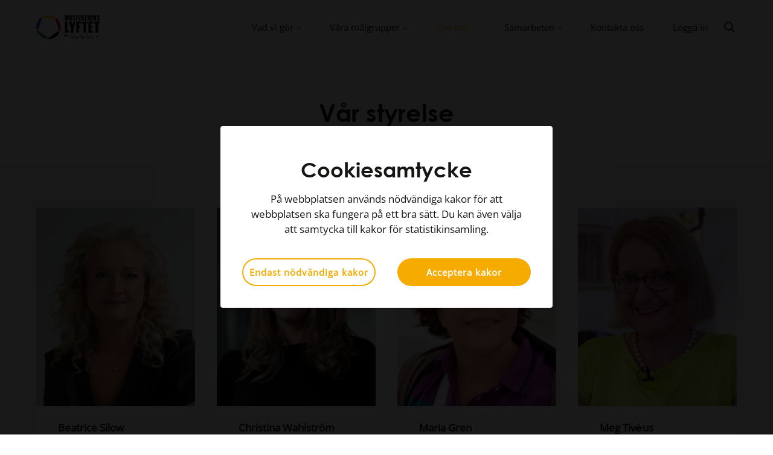

--- FILE ---
content_type: text/html; charset=UTF-8
request_url: https://motivationslyftet.se/om-oss/var-styrelse/
body_size: 72359
content:
<!DOCTYPE html>
<html lang="sv-SE">
    <head>

                <meta charset="utf-8">
        <meta name="viewport" content="width=device-width, initial-scale=1.0, maximum-scale=5, user-scalable=yes">

        <link rel="preload" as="font" href="/wp-content/uploads/fonts/Open Sans-normal-400.woff2" type="font/woff2" crossorigin><link rel="preload" as="font" href="/wp-content/uploads/fonts/Century Gothic-normal-700.woff2" type="font/woff2" crossorigin><!-- Google Tag Manager -->
        <script>
        document.addEventListener("DOMContentLoaded", function(){(function(w,d,s,l,i){w[l]=w[l]||[];w[l].push({'gtm.start':
        new Date().getTime(),event:'gtm.js'});var f=d.getElementsByTagName(s)[0],
        j=d.createElement(s),dl=l!='dataLayer'?'&l='+l:'';j.async=true;j.src=
        'https://www.googletagmanager.com/gtm.js?id='+i+dl;f.parentNode.insertBefore(j,f);
        })(window,document,'script','dataLayer','GTM-586QDRSS');});</script>
        <!-- End Google Tag Manager -->
        <title>Vår styrelse - Motivationslyftet</title>
        <link rel="shortcut icon" type="image/png" href="/wp-content/themes/wasabiweb/custom/assets/dist/img/favicon.png">

        <meta name='robots' content='index, follow, max-image-preview:large, max-snippet:-1, max-video-preview:-1' />
	<style>img:is([sizes="auto" i], [sizes^="auto," i]) { contain-intrinsic-size: 3000px 1500px }</style>
	
	<!-- This site is optimized with the Yoast SEO plugin v25.3.1 - https://yoast.com/wordpress/plugins/seo/ -->
	<meta name="description" content="Här är en presentation av hela vår styrelse på Motivationslyftet by Star for life. Välkommen till vår verksamhet!" />
	<link rel="canonical" href="https://motivationslyftet.se/om-oss/var-styrelse/" />
	<meta property="og:locale" content="sv_SE" />
	<meta property="og:type" content="article" />
	<meta property="og:title" content="Vår styrelse - Motivationslyftet" />
	<meta property="og:description" content="Här är en presentation av hela vår styrelse på Motivationslyftet by Star for life. Välkommen till vår verksamhet!" />
	<meta property="og:url" content="https://motivationslyftet.se/om-oss/var-styrelse/" />
	<meta property="og:site_name" content="Motivationslyftet" />
	<meta property="article:publisher" content="https://www.facebook.com/motivationslyftet" />
	<meta property="article:modified_time" content="2023-09-01T13:39:01+00:00" />
	<meta property="og:image" content="https://motivationslyftet.se/wp-content/uploads/2023/03/share-image-motivationslyftet.png" />
	<meta property="og:image:width" content="1200" />
	<meta property="og:image:height" content="628" />
	<meta property="og:image:type" content="image/png" />
	<meta name="twitter:card" content="summary_large_image" />
	<script type="application/ld+json" class="yoast-schema-graph">{"@context":"https://schema.org","@graph":[{"@type":"WebPage","@id":"https://motivationslyftet.se/om-oss/var-styrelse/","url":"https://motivationslyftet.se/om-oss/var-styrelse/","name":"Vår styrelse - Motivationslyftet","isPartOf":{"@id":"https://motivationslyftet.se/#website"},"datePublished":"2023-09-01T13:35:06+00:00","dateModified":"2023-09-01T13:39:01+00:00","description":"Här är en presentation av hela vår styrelse på Motivationslyftet by Star for life. Välkommen till vår verksamhet!","breadcrumb":{"@id":"https://motivationslyftet.se/om-oss/var-styrelse/#breadcrumb"},"inLanguage":"sv-SE","potentialAction":[{"@type":"ReadAction","target":["https://motivationslyftet.se/om-oss/var-styrelse/"]}]},{"@type":"BreadcrumbList","@id":"https://motivationslyftet.se/om-oss/var-styrelse/#breadcrumb","itemListElement":[{"@type":"ListItem","position":1,"name":"Home","item":"https://motivationslyftet.se/"},{"@type":"ListItem","position":2,"name":"Om oss","item":"https://motivationslyftet.se/om-oss/"},{"@type":"ListItem","position":3,"name":"Vår styrelse"}]},{"@type":"WebSite","@id":"https://motivationslyftet.se/#website","url":"https://motivationslyftet.se/","name":"Motivationslyftet","description":"För ungas psykiska hälsa och bättre skolresultat","publisher":{"@id":"https://motivationslyftet.se/#organization"},"potentialAction":[{"@type":"SearchAction","target":{"@type":"EntryPoint","urlTemplate":"https://motivationslyftet.se/?s={search_term_string}"},"query-input":{"@type":"PropertyValueSpecification","valueRequired":true,"valueName":"search_term_string"}}],"inLanguage":"sv-SE"},{"@type":"Organization","@id":"https://motivationslyftet.se/#organization","name":"Motivationslyftet","url":"https://motivationslyftet.se/","logo":{"@type":"ImageObject","inLanguage":"sv-SE","@id":"https://motivationslyftet.se/#/schema/logo/image/","url":"https://motivationslyftet.se/wp-content/uploads/2023/03/share-image-motivationslyftet.png","contentUrl":"https://motivationslyftet.se/wp-content/uploads/2023/03/share-image-motivationslyftet.png","width":1200,"height":628,"caption":"Motivationslyftet"},"image":{"@id":"https://motivationslyftet.se/#/schema/logo/image/"},"sameAs":["https://www.facebook.com/motivationslyftet","https://instagram.com/motivationslyftet/","https://se.linkedin.com/company/motivationslyftet"]}]}</script>
	<!-- / Yoast SEO plugin. -->


<style id='classic-theme-styles-inline-css' type='text/css'>
/*! This file is auto-generated */
.wp-block-button__link{color:#fff;background-color:#32373c;border-radius:9999px;box-shadow:none;text-decoration:none;padding:calc(.667em + 2px) calc(1.333em + 2px);font-size:1.125em}.wp-block-file__button{background:#32373c;color:#fff;text-decoration:none}
</style>
<link rel="https://api.w.org/" href="https://motivationslyftet.se/wp-json/" /><link rel="alternate" title="JSON" type="application/json" href="https://motivationslyftet.se/wp-json/wp/v2/pages/992" /><link rel='shortlink' href='https://motivationslyftet.se/?p=992' />
<link rel="alternate" title="oEmbed (JSON)" type="application/json+oembed" href="https://motivationslyftet.se/wp-json/oembed/1.0/embed?url=https%3A%2F%2Fmotivationslyftet.se%2Fom-oss%2Fvar-styrelse%2F" />
<link rel="alternate" title="oEmbed (XML)" type="text/xml+oembed" href="https://motivationslyftet.se/wp-json/oembed/1.0/embed?url=https%3A%2F%2Fmotivationslyftet.se%2Fom-oss%2Fvar-styrelse%2F&#038;format=xml" />
<!--[ww-cache inline-css modern]--><style>@keyframes loading{0%{transform:rotate(0deg)}100%{transform:rotate(360deg)}}@keyframes bounce{0%,20%,50%,80%,100%{transform:translateY(0)}40%{transform:translateY(-20px)}60%{transform:translateY(-10px)}}html{font-family:sans-serif;-ms-text-size-adjust:100%;-webkit-text-size-adjust:100%;scroll-behavior:smooth}body{margin:0;overscroll-behavior:none}details,main,summary{display:block}audio:not([controls]){display:none;height:0}progress{vertical-align:baseline}template,[hidden]{display:none}a{background-color:rgba(0,0,0,0)}a:active,a:hover{outline-width:0}abbr[title]{border-bottom:none;text-decoration:underline;-webkit-text-decoration:underline dotted;text-decoration:underline dotted}b,strong{font-weight:inherit}b,strong{font-weight:bolder}dfn{font-style:italic}mark{background-color:#ff0;color:#000}small{font-size:80%}sub,sup{font-size:75%;line-height:0;position:relative;vertical-align:baseline}sub{bottom:-0.25em}sup{top:-0.5em}svg:not(:root){overflow:hidden}code,kbd,pre,samp{font-family:monospace,monospace;font-size:1em}hr{height:0;overflow:visible}button,input,select,textarea{font:inherit;margin:0}optgroup{font-weight:bold}button,input,select{overflow:visible}button,select{text-transform:none}button,[type=button],[type=reset],[type=submit]{cursor:pointer}[disabled]{cursor:default}button,html [type=button],[type=reset],[type=submit]{-webkit-appearance:button}button::-moz-focus-inner,input::-moz-focus-inner{border:0;padding:0}button:-moz-focusring,input:-moz-focusring{outline:1px dotted ButtonText}fieldset{border:1px solid silver;margin:0 2px;padding:.35em .625em .75em}legend{color:inherit;display:table;max-width:100%;padding:0;white-space:normal}textarea{overflow:auto;min-width:100%}[type=checkbox],[type=radio]{padding:0}[type=number]::-webkit-inner-spin-button,[type=number]::-webkit-outer-spin-button{height:auto}[type=search]{-webkit-appearance:textfield}[type=search]::-webkit-search-cancel-button,[type=search]::-webkit-search-decoration{-webkit-appearance:none}input,select,textarea{-webkit-appearance:none;border-radius:0;background-clip:padding-box}.is-touch input,.is-touch select,.is-touch textarea{font-size:16px !important}input:-webkit-autofill,textarea:-webkit-autofill,select:-webkit-autofill{-webkit-box-shadow:0 0 0px 1000px #fff inset}input::-ms-clear{display:none}*,*::before,*::after{box-sizing:border-box}html{-moz-osx-font-smoothing:grayscale;-webkit-font-smoothing:antialiased;line-height:1.5}h1,h2,h3,h4,h5,h6,p,blockquote,pre,dl,dd,ol,ul,form,fieldset,legend,table,figure,th,td,caption,hr{margin:0;padding:0}abbr[title],dfn[title]{cursor:help}img{max-width:100%;height:auto;font-style:italic}a img{border:0}button{border:0;padding:0;outline:none}label{cursor:pointer}@font-face{src:url("/wp-content/uploads/fonts/Open Sans-normal-400.woff2") format("woff2");font-display:swap;font-family:"Open Sans";font-style:normal;font-weight:400}@font-face{src:url("/wp-content/uploads/fonts/Century Gothic-normal-700.woff2") format("woff2");font-display:swap;font-family:"Century Gothic";font-style:normal;font-weight:700}html{font-size:80%;min-height:100%;-webkit-tap-highlight-color:rgba(0,0,0,0)}@media(min-width: 768px){html{font-size:100%}}body{font-size:1.0625rem;font-family:"Open Sans", apple-system, system-ui, BlinkMacSystemFont, "Segoe UI", Roboto, "Helvetica Neue", Arial, sans-serif;line-height:1.5;background-color:#fff;color:#161615;font-weight:400;word-wrap:break-word}body .u-text-50\%,body.u-text-50\%,.u-text-50\% body{font-size:0.53125rem}body .u-text-75\%,body.u-text-75\%,.u-text-75\% body{font-size:0.796875rem}body .u-text-125\%,body.u-text-125\%,.u-text-125\% body{font-size:1.328125rem}body .u-text-150\%,body.u-text-150\%,.u-text-150\% body{font-size:1.59375rem}body .u-text-175\%,body.u-text-175\%,.u-text-175\% body{font-size:1.859375rem}body.is-touch{cursor:pointer}hr{border:0;border-bottom:1px solid #f7f7f7}h1,h2,h3,h4,h5,h6,hgroup,ul,ol,dl,blockquote,p,address,table,fieldset,figure,pre,hr{margin-bottom:1.5rem}ul,ol,dd{margin-left:3rem}a,area,button,[role=button],input:not([type=range]),label,select,summary,textarea{touch-action:manipulation}pre,code{background-color:#f5f5f5;border:1px solid #ddd;font-size:.8em;padding:.25rem;border-radius:4px;white-space:pre-wrap}h1{font-size:2.5rem;line-height:1.25}h1 .u-text-50\%,h1.u-text-50\%,.u-text-50\% h1{font-size:1.25rem}h1 .u-text-75\%,h1.u-text-75\%,.u-text-75\% h1{font-size:1.875rem}h1 .u-text-125\%,h1.u-text-125\%,.u-text-125\% h1{font-size:3.125rem}h1 .u-text-150\%,h1.u-text-150\%,.u-text-150\% h1{font-size:3.75rem}h1 .u-text-175\%,h1.u-text-175\%,.u-text-175\% h1{font-size:4.375rem}h2{font-size:2.5rem;line-height:1.25}h2 .u-text-50\%,h2.u-text-50\%,.u-text-50\% h2{font-size:1.25rem}h2 .u-text-75\%,h2.u-text-75\%,.u-text-75\% h2{font-size:1.875rem}h2 .u-text-125\%,h2.u-text-125\%,.u-text-125\% h2{font-size:3.125rem}h2 .u-text-150\%,h2.u-text-150\%,.u-text-150\% h2{font-size:3.75rem}h2 .u-text-175\%,h2.u-text-175\%,.u-text-175\% h2{font-size:4.375rem}h3{font-size:2.125rem;line-height:1.4117647059}h3 .u-text-50\%,h3.u-text-50\%,.u-text-50\% h3{font-size:1.0625rem}h3 .u-text-75\%,h3.u-text-75\%,.u-text-75\% h3{font-size:1.59375rem}h3 .u-text-125\%,h3.u-text-125\%,.u-text-125\% h3{font-size:2.65625rem}h3 .u-text-150\%,h3.u-text-150\%,.u-text-150\% h3{font-size:3.1875rem}h3 .u-text-175\%,h3.u-text-175\%,.u-text-175\% h3{font-size:3.71875rem}h4{font-size:1.75rem;line-height:1.5}h4 .u-text-50\%,h4.u-text-50\%,.u-text-50\% h4{font-size:0.875rem}h4 .u-text-75\%,h4.u-text-75\%,.u-text-75\% h4{font-size:1.3125rem}h4 .u-text-125\%,h4.u-text-125\%,.u-text-125\% h4{font-size:2.1875rem}h4 .u-text-150\%,h4.u-text-150\%,.u-text-150\% h4{font-size:2.625rem}h4 .u-text-175\%,h4.u-text-175\%,.u-text-175\% h4{font-size:3.0625rem}h5{font-size:1.5625rem;line-height:1.5}h5 .u-text-50\%,h5.u-text-50\%,.u-text-50\% h5{font-size:0.78125rem}h5 .u-text-75\%,h5.u-text-75\%,.u-text-75\% h5{font-size:1.171875rem}h5 .u-text-125\%,h5.u-text-125\%,.u-text-125\% h5{font-size:1.953125rem}h5 .u-text-150\%,h5.u-text-150\%,.u-text-150\% h5{font-size:2.34375rem}h5 .u-text-175\%,h5.u-text-175\%,.u-text-175\% h5{font-size:2.734375rem}h6{font-size:1.25rem;line-height:1.25}h6 .u-text-50\%,h6.u-text-50\%,.u-text-50\% h6{font-size:0.625rem}h6 .u-text-75\%,h6.u-text-75\%,.u-text-75\% h6{font-size:0.9375rem}h6 .u-text-125\%,h6.u-text-125\%,.u-text-125\% h6{font-size:1.5625rem}h6 .u-text-150\%,h6.u-text-150\%,.u-text-150\% h6{font-size:1.875rem}h6 .u-text-175\%,h6.u-text-175\%,.u-text-175\% h6{font-size:2.1875rem}h1,h2,h3,h4,h5,h6,.u-heading{font-family:"Century Gothic", apple-system, system-ui, BlinkMacSystemFont, "Segoe UI", Roboto, "Helvetica Neue", Arial, sans-serif;font-weight:700;text-transform:none;color:#161615}a{color:#f6ab00}a:hover,a:focus{color:#906400;outline:none}a:active{outline:none}*::placeholder{color:#909090;transition:color .25s linear}input:focus::placeholder,textarea:focus::placeholder{color:rgba(144,144,144,.5)}input:focus::-webkit-input-placeholder,textarea:focus::-webkit-input-placeholder{color:rgba(144,144,144,.5)}input:focus::-moz-placeholder,textarea:focus::-moz-placeholder{color:rgba(144,144,144,.5);opacity:1}input:focus:-ms-input-placeholder,textarea:focus:-ms-input-placeholder{color:rgba(144,144,144,.5)}input:focus:-moz-placeholder,textarea:focus:-moz-placeholder{color:rgba(144,144,144,.5);opacity:1}.o-grid{min-width:100%;margin:0;padding:0;font-size:0;list-style:none}.o-grid--center>.o-grid__item{vertical-align:middle}.o-grid--bottom>.o-grid__item{vertical-align:bottom}.o-grid--equal-height,.o-grid--equal-height>.o-grid__item{display:flex}.o-grid--equal-height>*,.o-grid--equal-height>.o-grid__item>*{width:100%}.o-grid--equal-height{flex-wrap:wrap}.o-grid--equal-height--center{justify-content:center}.o-grid--equal-height--centered-content>.o-grid__item>*{display:flex;align-items:center;justify-content:center}.o-grid--equal-height--centered-content>.o-grid__item>*>*{width:100%}.o-grid__item{font-size:1.0625rem;position:relative;display:inline-block;width:100%;min-height:1px;vertical-align:top;text-align:left}.o-grid__item .u-text-50\%,.o-grid__item.u-text-50\%,.u-text-50\% .o-grid__item{font-size:0.53125rem}.o-grid__item .u-text-75\%,.o-grid__item.u-text-75\%,.u-text-75\% .o-grid__item{font-size:0.796875rem}.o-grid__item .u-text-125\%,.o-grid__item.u-text-125\%,.u-text-125\% .o-grid__item{font-size:1.328125rem}.o-grid__item .u-text-150\%,.o-grid__item.u-text-150\%,.u-text-150\% .o-grid__item{font-size:1.59375rem}.o-grid__item .u-text-175\%,.o-grid__item.u-text-175\%,.u-text-175\% .o-grid__item{font-size:1.859375rem}.o-site-wrap{max-width:87.5rem;margin:0 auto}.o-site-wrap--padding{max-width:92rem;padding-left:2.25rem;padding-right:2.25rem}.o-site-wrap__bleed{margin-left:-2.25rem;margin-right:-2.25rem}.is-touch .o-site-wrap__bleed\@touch{margin-left:-2.25rem;margin-right:-2.25rem}@media(min-width: 992px){.o-site-wrap--padding{max-width:95rem;padding-left:3.75rem;padding-right:3.75rem}}@media(min-width: 992px){.o-site-wrap__bleed{margin-left:-3.75rem;margin-right:-3.75rem}}@media(min-width: 992px){.is-touch .o-site-wrap__bleed\@touch{margin-left:-3.75rem;margin-right:-3.75rem}}.o-flex{display:flex}.o-flex--column{flex-direction:column}.o-flex__item{flex:1}.o-bare-list{margin:0;padding:0;list-style:none}.o-inline-list{margin:0;padding:0;list-style:none;font-size:0}.o-inline-list>.o-inline-list__item{font-size:1.0625rem;display:inline-block;vertical-align:middle}.o-inline-list>.o-inline-list__item .u-text-50\%,.o-inline-list>.o-inline-list__item.u-text-50\%,.u-text-50\% .o-inline-list>.o-inline-list__item{font-size:0.53125rem}.o-inline-list>.o-inline-list__item .u-text-75\%,.o-inline-list>.o-inline-list__item.u-text-75\%,.u-text-75\% .o-inline-list>.o-inline-list__item{font-size:0.796875rem}.o-inline-list>.o-inline-list__item .u-text-125\%,.o-inline-list>.o-inline-list__item.u-text-125\%,.u-text-125\% .o-inline-list>.o-inline-list__item{font-size:1.328125rem}.o-inline-list>.o-inline-list__item .u-text-150\%,.o-inline-list>.o-inline-list__item.u-text-150\%,.u-text-150\% .o-inline-list>.o-inline-list__item{font-size:1.59375rem}.o-inline-list>.o-inline-list__item .u-text-175\%,.o-inline-list>.o-inline-list__item.u-text-175\%,.u-text-175\% .o-inline-list>.o-inline-list__item{font-size:1.859375rem}.o-split-list{margin:0;padding:0;list-style:none;text-align:right}.o-split-list__key{float:left;text-align:left}.o-dot-list{margin:0;padding:0;list-style:none}.o-dot-list>.o-dot-list__item{position:relative;padding-left:1.5rem}.o-dot-list>.o-dot-list__item::before{content:"•";position:absolute;display:inline-block;font-size:inherit;line-height:inherit;left:0}.o-number-list{margin:0;padding:0;list-style:none}.o-number-list>.o-number-list__item{position:relative;padding-left:1.5rem;counter-increment:step-counter}.o-number-list>.o-number-list__item::before{content:counter(step-counter) ".";position:absolute;display:inline-block;font-size:inherit;line-height:inherit;left:0}.o-breadcrumbs__item:not(:last-child)::after{padding-right:.5rem;content:" " "»"}.o-breadcrumbs__item:not(:last-child)[data-breadcrumb]::after{content:" " attr(data-breadcrumb)}.o-nav-fit{display:table;table-layout:fixed;width:100%;text-align:center}.o-nav-fit>li{display:table-cell}.o-gutter-left-1px{margin-left:-1px}.o-gutter-left-1px>.o-gutter__item{padding-left:1px}.o-gutter-bottom-1px{margin-bottom:-1px}.o-gutter-bottom-1px>.o-gutter__item{padding-bottom:1px}.o-gutter-left-3px{margin-left:-3px}.o-gutter-left-3px>.o-gutter__item{padding-left:3px}.o-gutter-bottom-3px{margin-bottom:-3px}.o-gutter-bottom-3px>.o-gutter__item{padding-bottom:3px}.o-gutter-left-10px{margin-left:-10px}.o-gutter-left-10px>.o-gutter__item{padding-left:10px}.o-gutter-bottom-10px{margin-bottom:-10px}.o-gutter-bottom-10px>.o-gutter__item{padding-bottom:10px}.o-gutter-left-2xs{margin-left:-0.375rem}.o-gutter-left-2xs>.o-gutter__item{padding-left:.375rem}.o-gutter-bottom-2xs{margin-bottom:-0.375rem}.o-gutter-bottom-2xs>.o-gutter__item{padding-bottom:.375rem}.o-gutter-left-xs{margin-left:-0.75rem}.o-gutter-left-xs>.o-gutter__item{padding-left:.75rem}.o-gutter-bottom-xs{margin-bottom:-0.75rem}.o-gutter-bottom-xs>.o-gutter__item{padding-bottom:.75rem}.o-gutter-left-sm{margin-left:-1.5rem}.o-gutter-left-sm>.o-gutter__item{padding-left:1.5rem}.o-gutter-bottom-sm{margin-bottom:-1.5rem}.o-gutter-bottom-sm>.o-gutter__item{padding-bottom:1.5rem}.o-gutter-left-md{margin-left:-2.25rem}.o-gutter-left-md>.o-gutter__item{padding-left:2.25rem}.o-gutter-bottom-md{margin-bottom:-2.25rem}.o-gutter-bottom-md>.o-gutter__item{padding-bottom:2.25rem}.o-gutter-left-lg{margin-left:-3rem}.o-gutter-left-lg>.o-gutter__item{padding-left:3rem}.o-gutter-bottom-lg{margin-bottom:-3rem}.o-gutter-bottom-lg>.o-gutter__item{padding-bottom:3rem}.o-gutter-left-xl{margin-left:-3.75rem}.o-gutter-left-xl>.o-gutter__item{padding-left:3.75rem}.o-gutter-bottom-xl{margin-bottom:-3.75rem}.o-gutter-bottom-xl>.o-gutter__item{padding-bottom:3.75rem}.o-gutter-left-2xl{margin-left:-4.5rem}.o-gutter-left-2xl>.o-gutter__item{padding-left:4.5rem}.o-gutter-bottom-2xl{margin-bottom:-4.5rem}.o-gutter-bottom-2xl>.o-gutter__item{padding-bottom:4.5rem}.o-gutter-left-3xl{margin-left:-5.25rem}.o-gutter-left-3xl>.o-gutter__item{padding-left:5.25rem}.o-gutter-bottom-3xl{margin-bottom:-5.25rem}.o-gutter-bottom-3xl>.o-gutter__item{padding-bottom:5.25rem}.o-gutter-left-clear{margin-left:0}.o-gutter-left-clear>.o-gutter__item{padding-left:0}.o-gutter-bottom-clear{margin-bottom:0}.o-gutter-bottom-clear>.o-gutter__item{padding-bottom:0}@media(min-width: 480px){.o-gutter-left-1px\@xs{margin-left:-1px}.o-gutter-left-1px\@xs>.o-gutter__item{padding-left:1px}.o-gutter-bottom-1px\@xs{margin-bottom:-1px}.o-gutter-bottom-1px\@xs>.o-gutter__item{padding-bottom:1px}.o-gutter-left-3px\@xs{margin-left:-3px}.o-gutter-left-3px\@xs>.o-gutter__item{padding-left:3px}.o-gutter-bottom-3px\@xs{margin-bottom:-3px}.o-gutter-bottom-3px\@xs>.o-gutter__item{padding-bottom:3px}.o-gutter-left-10px\@xs{margin-left:-10px}.o-gutter-left-10px\@xs>.o-gutter__item{padding-left:10px}.o-gutter-bottom-10px\@xs{margin-bottom:-10px}.o-gutter-bottom-10px\@xs>.o-gutter__item{padding-bottom:10px}.o-gutter-left-2xs\@xs{margin-left:-0.375rem}.o-gutter-left-2xs\@xs>.o-gutter__item{padding-left:.375rem}.o-gutter-bottom-2xs\@xs{margin-bottom:-0.375rem}.o-gutter-bottom-2xs\@xs>.o-gutter__item{padding-bottom:.375rem}.o-gutter-left-xs\@xs{margin-left:-0.75rem}.o-gutter-left-xs\@xs>.o-gutter__item{padding-left:.75rem}.o-gutter-bottom-xs\@xs{margin-bottom:-0.75rem}.o-gutter-bottom-xs\@xs>.o-gutter__item{padding-bottom:.75rem}.o-gutter-left-sm\@xs{margin-left:-1.5rem}.o-gutter-left-sm\@xs>.o-gutter__item{padding-left:1.5rem}.o-gutter-bottom-sm\@xs{margin-bottom:-1.5rem}.o-gutter-bottom-sm\@xs>.o-gutter__item{padding-bottom:1.5rem}.o-gutter-left-md\@xs{margin-left:-2.25rem}.o-gutter-left-md\@xs>.o-gutter__item{padding-left:2.25rem}.o-gutter-bottom-md\@xs{margin-bottom:-2.25rem}.o-gutter-bottom-md\@xs>.o-gutter__item{padding-bottom:2.25rem}.o-gutter-left-lg\@xs{margin-left:-3rem}.o-gutter-left-lg\@xs>.o-gutter__item{padding-left:3rem}.o-gutter-bottom-lg\@xs{margin-bottom:-3rem}.o-gutter-bottom-lg\@xs>.o-gutter__item{padding-bottom:3rem}.o-gutter-left-xl\@xs{margin-left:-3.75rem}.o-gutter-left-xl\@xs>.o-gutter__item{padding-left:3.75rem}.o-gutter-bottom-xl\@xs{margin-bottom:-3.75rem}.o-gutter-bottom-xl\@xs>.o-gutter__item{padding-bottom:3.75rem}.o-gutter-left-2xl\@xs{margin-left:-4.5rem}.o-gutter-left-2xl\@xs>.o-gutter__item{padding-left:4.5rem}.o-gutter-bottom-2xl\@xs{margin-bottom:-4.5rem}.o-gutter-bottom-2xl\@xs>.o-gutter__item{padding-bottom:4.5rem}.o-gutter-left-3xl\@xs{margin-left:-5.25rem}.o-gutter-left-3xl\@xs>.o-gutter__item{padding-left:5.25rem}.o-gutter-bottom-3xl\@xs{margin-bottom:-5.25rem}.o-gutter-bottom-3xl\@xs>.o-gutter__item{padding-bottom:5.25rem}.o-gutter-left-clear\@xs{margin-left:0}.o-gutter-left-clear\@xs>.o-gutter__item{padding-left:0}.o-gutter-bottom-clear\@xs{margin-bottom:0}.o-gutter-bottom-clear\@xs>.o-gutter__item{padding-bottom:0}}@media(min-width: 768px){.o-gutter-left-1px\@sm{margin-left:-1px}.o-gutter-left-1px\@sm>.o-gutter__item{padding-left:1px}.o-gutter-bottom-1px\@sm{margin-bottom:-1px}.o-gutter-bottom-1px\@sm>.o-gutter__item{padding-bottom:1px}.o-gutter-left-3px\@sm{margin-left:-3px}.o-gutter-left-3px\@sm>.o-gutter__item{padding-left:3px}.o-gutter-bottom-3px\@sm{margin-bottom:-3px}.o-gutter-bottom-3px\@sm>.o-gutter__item{padding-bottom:3px}.o-gutter-left-10px\@sm{margin-left:-10px}.o-gutter-left-10px\@sm>.o-gutter__item{padding-left:10px}.o-gutter-bottom-10px\@sm{margin-bottom:-10px}.o-gutter-bottom-10px\@sm>.o-gutter__item{padding-bottom:10px}.o-gutter-left-2xs\@sm{margin-left:-0.375rem}.o-gutter-left-2xs\@sm>.o-gutter__item{padding-left:.375rem}.o-gutter-bottom-2xs\@sm{margin-bottom:-0.375rem}.o-gutter-bottom-2xs\@sm>.o-gutter__item{padding-bottom:.375rem}.o-gutter-left-xs\@sm{margin-left:-0.75rem}.o-gutter-left-xs\@sm>.o-gutter__item{padding-left:.75rem}.o-gutter-bottom-xs\@sm{margin-bottom:-0.75rem}.o-gutter-bottom-xs\@sm>.o-gutter__item{padding-bottom:.75rem}.o-gutter-left-sm\@sm{margin-left:-1.5rem}.o-gutter-left-sm\@sm>.o-gutter__item{padding-left:1.5rem}.o-gutter-bottom-sm\@sm{margin-bottom:-1.5rem}.o-gutter-bottom-sm\@sm>.o-gutter__item{padding-bottom:1.5rem}.o-gutter-left-md\@sm{margin-left:-2.25rem}.o-gutter-left-md\@sm>.o-gutter__item{padding-left:2.25rem}.o-gutter-bottom-md\@sm{margin-bottom:-2.25rem}.o-gutter-bottom-md\@sm>.o-gutter__item{padding-bottom:2.25rem}.o-gutter-left-lg\@sm{margin-left:-3rem}.o-gutter-left-lg\@sm>.o-gutter__item{padding-left:3rem}.o-gutter-bottom-lg\@sm{margin-bottom:-3rem}.o-gutter-bottom-lg\@sm>.o-gutter__item{padding-bottom:3rem}.o-gutter-left-xl\@sm{margin-left:-3.75rem}.o-gutter-left-xl\@sm>.o-gutter__item{padding-left:3.75rem}.o-gutter-bottom-xl\@sm{margin-bottom:-3.75rem}.o-gutter-bottom-xl\@sm>.o-gutter__item{padding-bottom:3.75rem}.o-gutter-left-2xl\@sm{margin-left:-4.5rem}.o-gutter-left-2xl\@sm>.o-gutter__item{padding-left:4.5rem}.o-gutter-bottom-2xl\@sm{margin-bottom:-4.5rem}.o-gutter-bottom-2xl\@sm>.o-gutter__item{padding-bottom:4.5rem}.o-gutter-left-3xl\@sm{margin-left:-5.25rem}.o-gutter-left-3xl\@sm>.o-gutter__item{padding-left:5.25rem}.o-gutter-bottom-3xl\@sm{margin-bottom:-5.25rem}.o-gutter-bottom-3xl\@sm>.o-gutter__item{padding-bottom:5.25rem}.o-gutter-left-clear\@sm{margin-left:0}.o-gutter-left-clear\@sm>.o-gutter__item{padding-left:0}.o-gutter-bottom-clear\@sm{margin-bottom:0}.o-gutter-bottom-clear\@sm>.o-gutter__item{padding-bottom:0}}@media(min-width: 992px){.o-gutter-left-1px\@md{margin-left:-1px}.o-gutter-left-1px\@md>.o-gutter__item{padding-left:1px}.o-gutter-bottom-1px\@md{margin-bottom:-1px}.o-gutter-bottom-1px\@md>.o-gutter__item{padding-bottom:1px}.o-gutter-left-3px\@md{margin-left:-3px}.o-gutter-left-3px\@md>.o-gutter__item{padding-left:3px}.o-gutter-bottom-3px\@md{margin-bottom:-3px}.o-gutter-bottom-3px\@md>.o-gutter__item{padding-bottom:3px}.o-gutter-left-10px\@md{margin-left:-10px}.o-gutter-left-10px\@md>.o-gutter__item{padding-left:10px}.o-gutter-bottom-10px\@md{margin-bottom:-10px}.o-gutter-bottom-10px\@md>.o-gutter__item{padding-bottom:10px}.o-gutter-left-2xs\@md{margin-left:-0.375rem}.o-gutter-left-2xs\@md>.o-gutter__item{padding-left:.375rem}.o-gutter-bottom-2xs\@md{margin-bottom:-0.375rem}.o-gutter-bottom-2xs\@md>.o-gutter__item{padding-bottom:.375rem}.o-gutter-left-xs\@md{margin-left:-0.75rem}.o-gutter-left-xs\@md>.o-gutter__item{padding-left:.75rem}.o-gutter-bottom-xs\@md{margin-bottom:-0.75rem}.o-gutter-bottom-xs\@md>.o-gutter__item{padding-bottom:.75rem}.o-gutter-left-sm\@md{margin-left:-1.5rem}.o-gutter-left-sm\@md>.o-gutter__item{padding-left:1.5rem}.o-gutter-bottom-sm\@md{margin-bottom:-1.5rem}.o-gutter-bottom-sm\@md>.o-gutter__item{padding-bottom:1.5rem}.o-gutter-left-md\@md{margin-left:-2.25rem}.o-gutter-left-md\@md>.o-gutter__item{padding-left:2.25rem}.o-gutter-bottom-md\@md{margin-bottom:-2.25rem}.o-gutter-bottom-md\@md>.o-gutter__item{padding-bottom:2.25rem}.o-gutter-left-lg\@md{margin-left:-3rem}.o-gutter-left-lg\@md>.o-gutter__item{padding-left:3rem}.o-gutter-bottom-lg\@md{margin-bottom:-3rem}.o-gutter-bottom-lg\@md>.o-gutter__item{padding-bottom:3rem}.o-gutter-left-xl\@md{margin-left:-3.75rem}.o-gutter-left-xl\@md>.o-gutter__item{padding-left:3.75rem}.o-gutter-bottom-xl\@md{margin-bottom:-3.75rem}.o-gutter-bottom-xl\@md>.o-gutter__item{padding-bottom:3.75rem}.o-gutter-left-2xl\@md{margin-left:-4.5rem}.o-gutter-left-2xl\@md>.o-gutter__item{padding-left:4.5rem}.o-gutter-bottom-2xl\@md{margin-bottom:-4.5rem}.o-gutter-bottom-2xl\@md>.o-gutter__item{padding-bottom:4.5rem}.o-gutter-left-3xl\@md{margin-left:-5.25rem}.o-gutter-left-3xl\@md>.o-gutter__item{padding-left:5.25rem}.o-gutter-bottom-3xl\@md{margin-bottom:-5.25rem}.o-gutter-bottom-3xl\@md>.o-gutter__item{padding-bottom:5.25rem}.o-gutter-left-clear\@md{margin-left:0}.o-gutter-left-clear\@md>.o-gutter__item{padding-left:0}.o-gutter-bottom-clear\@md{margin-bottom:0}.o-gutter-bottom-clear\@md>.o-gutter__item{padding-bottom:0}}@media(min-width: 1200px){.o-gutter-left-1px\@lg{margin-left:-1px}.o-gutter-left-1px\@lg>.o-gutter__item{padding-left:1px}.o-gutter-bottom-1px\@lg{margin-bottom:-1px}.o-gutter-bottom-1px\@lg>.o-gutter__item{padding-bottom:1px}.o-gutter-left-3px\@lg{margin-left:-3px}.o-gutter-left-3px\@lg>.o-gutter__item{padding-left:3px}.o-gutter-bottom-3px\@lg{margin-bottom:-3px}.o-gutter-bottom-3px\@lg>.o-gutter__item{padding-bottom:3px}.o-gutter-left-10px\@lg{margin-left:-10px}.o-gutter-left-10px\@lg>.o-gutter__item{padding-left:10px}.o-gutter-bottom-10px\@lg{margin-bottom:-10px}.o-gutter-bottom-10px\@lg>.o-gutter__item{padding-bottom:10px}.o-gutter-left-2xs\@lg{margin-left:-0.375rem}.o-gutter-left-2xs\@lg>.o-gutter__item{padding-left:.375rem}.o-gutter-bottom-2xs\@lg{margin-bottom:-0.375rem}.o-gutter-bottom-2xs\@lg>.o-gutter__item{padding-bottom:.375rem}.o-gutter-left-xs\@lg{margin-left:-0.75rem}.o-gutter-left-xs\@lg>.o-gutter__item{padding-left:.75rem}.o-gutter-bottom-xs\@lg{margin-bottom:-0.75rem}.o-gutter-bottom-xs\@lg>.o-gutter__item{padding-bottom:.75rem}.o-gutter-left-sm\@lg{margin-left:-1.5rem}.o-gutter-left-sm\@lg>.o-gutter__item{padding-left:1.5rem}.o-gutter-bottom-sm\@lg{margin-bottom:-1.5rem}.o-gutter-bottom-sm\@lg>.o-gutter__item{padding-bottom:1.5rem}.o-gutter-left-md\@lg{margin-left:-2.25rem}.o-gutter-left-md\@lg>.o-gutter__item{padding-left:2.25rem}.o-gutter-bottom-md\@lg{margin-bottom:-2.25rem}.o-gutter-bottom-md\@lg>.o-gutter__item{padding-bottom:2.25rem}.o-gutter-left-lg\@lg{margin-left:-3rem}.o-gutter-left-lg\@lg>.o-gutter__item{padding-left:3rem}.o-gutter-bottom-lg\@lg{margin-bottom:-3rem}.o-gutter-bottom-lg\@lg>.o-gutter__item{padding-bottom:3rem}.o-gutter-left-xl\@lg{margin-left:-3.75rem}.o-gutter-left-xl\@lg>.o-gutter__item{padding-left:3.75rem}.o-gutter-bottom-xl\@lg{margin-bottom:-3.75rem}.o-gutter-bottom-xl\@lg>.o-gutter__item{padding-bottom:3.75rem}.o-gutter-left-2xl\@lg{margin-left:-4.5rem}.o-gutter-left-2xl\@lg>.o-gutter__item{padding-left:4.5rem}.o-gutter-bottom-2xl\@lg{margin-bottom:-4.5rem}.o-gutter-bottom-2xl\@lg>.o-gutter__item{padding-bottom:4.5rem}.o-gutter-left-3xl\@lg{margin-left:-5.25rem}.o-gutter-left-3xl\@lg>.o-gutter__item{padding-left:5.25rem}.o-gutter-bottom-3xl\@lg{margin-bottom:-5.25rem}.o-gutter-bottom-3xl\@lg>.o-gutter__item{padding-bottom:5.25rem}.o-gutter-left-clear\@lg{margin-left:0}.o-gutter-left-clear\@lg>.o-gutter__item{padding-left:0}.o-gutter-bottom-clear\@lg{margin-bottom:0}.o-gutter-bottom-clear\@lg>.o-gutter__item{padding-bottom:0}}@media(min-width: 1400px){.o-gutter-left-1px\@xl{margin-left:-1px}.o-gutter-left-1px\@xl>.o-gutter__item{padding-left:1px}.o-gutter-bottom-1px\@xl{margin-bottom:-1px}.o-gutter-bottom-1px\@xl>.o-gutter__item{padding-bottom:1px}.o-gutter-left-3px\@xl{margin-left:-3px}.o-gutter-left-3px\@xl>.o-gutter__item{padding-left:3px}.o-gutter-bottom-3px\@xl{margin-bottom:-3px}.o-gutter-bottom-3px\@xl>.o-gutter__item{padding-bottom:3px}.o-gutter-left-10px\@xl{margin-left:-10px}.o-gutter-left-10px\@xl>.o-gutter__item{padding-left:10px}.o-gutter-bottom-10px\@xl{margin-bottom:-10px}.o-gutter-bottom-10px\@xl>.o-gutter__item{padding-bottom:10px}.o-gutter-left-2xs\@xl{margin-left:-0.375rem}.o-gutter-left-2xs\@xl>.o-gutter__item{padding-left:.375rem}.o-gutter-bottom-2xs\@xl{margin-bottom:-0.375rem}.o-gutter-bottom-2xs\@xl>.o-gutter__item{padding-bottom:.375rem}.o-gutter-left-xs\@xl{margin-left:-0.75rem}.o-gutter-left-xs\@xl>.o-gutter__item{padding-left:.75rem}.o-gutter-bottom-xs\@xl{margin-bottom:-0.75rem}.o-gutter-bottom-xs\@xl>.o-gutter__item{padding-bottom:.75rem}.o-gutter-left-sm\@xl{margin-left:-1.5rem}.o-gutter-left-sm\@xl>.o-gutter__item{padding-left:1.5rem}.o-gutter-bottom-sm\@xl{margin-bottom:-1.5rem}.o-gutter-bottom-sm\@xl>.o-gutter__item{padding-bottom:1.5rem}.o-gutter-left-md\@xl{margin-left:-2.25rem}.o-gutter-left-md\@xl>.o-gutter__item{padding-left:2.25rem}.o-gutter-bottom-md\@xl{margin-bottom:-2.25rem}.o-gutter-bottom-md\@xl>.o-gutter__item{padding-bottom:2.25rem}.o-gutter-left-lg\@xl{margin-left:-3rem}.o-gutter-left-lg\@xl>.o-gutter__item{padding-left:3rem}.o-gutter-bottom-lg\@xl{margin-bottom:-3rem}.o-gutter-bottom-lg\@xl>.o-gutter__item{padding-bottom:3rem}.o-gutter-left-xl\@xl{margin-left:-3.75rem}.o-gutter-left-xl\@xl>.o-gutter__item{padding-left:3.75rem}.o-gutter-bottom-xl\@xl{margin-bottom:-3.75rem}.o-gutter-bottom-xl\@xl>.o-gutter__item{padding-bottom:3.75rem}.o-gutter-left-2xl\@xl{margin-left:-4.5rem}.o-gutter-left-2xl\@xl>.o-gutter__item{padding-left:4.5rem}.o-gutter-bottom-2xl\@xl{margin-bottom:-4.5rem}.o-gutter-bottom-2xl\@xl>.o-gutter__item{padding-bottom:4.5rem}.o-gutter-left-3xl\@xl{margin-left:-5.25rem}.o-gutter-left-3xl\@xl>.o-gutter__item{padding-left:5.25rem}.o-gutter-bottom-3xl\@xl{margin-bottom:-5.25rem}.o-gutter-bottom-3xl\@xl>.o-gutter__item{padding-bottom:5.25rem}.o-gutter-left-clear\@xl{margin-left:0}.o-gutter-left-clear\@xl>.o-gutter__item{padding-left:0}.o-gutter-bottom-clear\@xl{margin-bottom:0}.o-gutter-bottom-clear\@xl>.o-gutter__item{padding-bottom:0}}@media(min-width: 1050px){.o-gutter-left-1px\@navbar{margin-left:-1px}.o-gutter-left-1px\@navbar>.o-gutter__item{padding-left:1px}.o-gutter-bottom-1px\@navbar{margin-bottom:-1px}.o-gutter-bottom-1px\@navbar>.o-gutter__item{padding-bottom:1px}.o-gutter-left-3px\@navbar{margin-left:-3px}.o-gutter-left-3px\@navbar>.o-gutter__item{padding-left:3px}.o-gutter-bottom-3px\@navbar{margin-bottom:-3px}.o-gutter-bottom-3px\@navbar>.o-gutter__item{padding-bottom:3px}.o-gutter-left-10px\@navbar{margin-left:-10px}.o-gutter-left-10px\@navbar>.o-gutter__item{padding-left:10px}.o-gutter-bottom-10px\@navbar{margin-bottom:-10px}.o-gutter-bottom-10px\@navbar>.o-gutter__item{padding-bottom:10px}.o-gutter-left-2xs\@navbar{margin-left:-0.375rem}.o-gutter-left-2xs\@navbar>.o-gutter__item{padding-left:.375rem}.o-gutter-bottom-2xs\@navbar{margin-bottom:-0.375rem}.o-gutter-bottom-2xs\@navbar>.o-gutter__item{padding-bottom:.375rem}.o-gutter-left-xs\@navbar{margin-left:-0.75rem}.o-gutter-left-xs\@navbar>.o-gutter__item{padding-left:.75rem}.o-gutter-bottom-xs\@navbar{margin-bottom:-0.75rem}.o-gutter-bottom-xs\@navbar>.o-gutter__item{padding-bottom:.75rem}.o-gutter-left-sm\@navbar{margin-left:-1.5rem}.o-gutter-left-sm\@navbar>.o-gutter__item{padding-left:1.5rem}.o-gutter-bottom-sm\@navbar{margin-bottom:-1.5rem}.o-gutter-bottom-sm\@navbar>.o-gutter__item{padding-bottom:1.5rem}.o-gutter-left-md\@navbar{margin-left:-2.25rem}.o-gutter-left-md\@navbar>.o-gutter__item{padding-left:2.25rem}.o-gutter-bottom-md\@navbar{margin-bottom:-2.25rem}.o-gutter-bottom-md\@navbar>.o-gutter__item{padding-bottom:2.25rem}.o-gutter-left-lg\@navbar{margin-left:-3rem}.o-gutter-left-lg\@navbar>.o-gutter__item{padding-left:3rem}.o-gutter-bottom-lg\@navbar{margin-bottom:-3rem}.o-gutter-bottom-lg\@navbar>.o-gutter__item{padding-bottom:3rem}.o-gutter-left-xl\@navbar{margin-left:-3.75rem}.o-gutter-left-xl\@navbar>.o-gutter__item{padding-left:3.75rem}.o-gutter-bottom-xl\@navbar{margin-bottom:-3.75rem}.o-gutter-bottom-xl\@navbar>.o-gutter__item{padding-bottom:3.75rem}.o-gutter-left-2xl\@navbar{margin-left:-4.5rem}.o-gutter-left-2xl\@navbar>.o-gutter__item{padding-left:4.5rem}.o-gutter-bottom-2xl\@navbar{margin-bottom:-4.5rem}.o-gutter-bottom-2xl\@navbar>.o-gutter__item{padding-bottom:4.5rem}.o-gutter-left-3xl\@navbar{margin-left:-5.25rem}.o-gutter-left-3xl\@navbar>.o-gutter__item{padding-left:5.25rem}.o-gutter-bottom-3xl\@navbar{margin-bottom:-5.25rem}.o-gutter-bottom-3xl\@navbar>.o-gutter__item{padding-bottom:5.25rem}.o-gutter-left-clear\@navbar{margin-left:0}.o-gutter-left-clear\@navbar>.o-gutter__item{padding-left:0}.o-gutter-bottom-clear\@navbar{margin-bottom:0}.o-gutter-bottom-clear\@navbar>.o-gutter__item{padding-bottom:0}}.o-bare-link,.o-bare-links a{text-decoration:none;color:inherit}.o-bare-link:hover,.o-bare-link:focus,.o-bare-links a:hover,.o-bare-links a:focus{color:inherit;text-decoration:underline}.o-video-wrapper{position:relative;padding-bottom:56.25%;height:0}.o-video-wrapper>iframe,.o-video-wrapper>.o-video-wrapper__item{position:absolute;top:0;right:0;bottom:0;left:0;width:100%;height:100%}.o-flag{display:table;width:100%}.o-flag>.o-flag__component,.o-flag>.o-flag__body{display:table-cell;vertical-align:middle}.o-flag>.o-flag__body{width:100%}.o-flag>.o-flag__component{white-space:nowrap}.o-flag>.o-flag__component>img{display:block;max-width:none}@media(min-width: 768px){.o-flag\@sm{display:table;width:100%}.o-flag\@sm>.o-flag__component,.o-flag\@sm>.o-flag__body{display:table-cell;vertical-align:middle}.o-flag\@sm>.o-flag__body{width:100%}.o-flag\@sm>.o-flag__component{white-space:nowrap}.o-flag\@sm>.o-flag__component>img{display:block;max-width:none}}@media(min-width: 1200px){.o-flag\@lg{display:table;width:100%}.o-flag\@lg>.o-flag__component,.o-flag\@lg>.o-flag__body{display:table-cell;vertical-align:middle}.o-flag\@lg>.o-flag__body{width:100%}.o-flag\@lg>.o-flag__component{white-space:nowrap}.o-flag\@lg>.o-flag__component>img{display:block;max-width:none}}.o-paragraph-group p:last-child{margin-bottom:0}.o-truncate{max-width:100%;white-space:nowrap;overflow:hidden;text-overflow:ellipsis}.o-flyout{position:relative}.o-flyout__body{position:absolute;z-index:1;transition:transform .25s}.o-flyout__body--top-left{bottom:100%;left:0;transform-origin:0 100%;transform:scale(1, 0)}.o-flyout__body--top-right{bottom:100%;right:0;transform-origin:0 100%;transform:scale(1, 0)}.o-flyout__body--right-top{left:100%;top:0;transform-origin:0 0;transform:scale(0, 0)}.o-flyout__body--right-bottom{bottom:0;left:100%;transform-origin:0 100%;transform:scale(0, 0)}.o-flyout__body--bottom-right{top:100%;right:0;transform-origin:0 0;transform:scale(1, 0)}.o-flyout__body--bottom-left{top:100%;left:0;transform-origin:50% 0;transform:scale(1, 0)}.o-flyout__body--left-bottom{right:100%;bottom:0;transform-origin:100% 100%;transform:scale(0, 0)}.o-flyout__body--left-top{right:100%;top:0;transform-origin:100% 0;transform:scale(0, 0)}.o-flyout--hover:hover>.o-flyout__body,.o-flyout--hover:active>.o-flyout__body,.o-flyout--click.js-ui-popup--is-open>.o-flyout__body{transform:scale(1)}.o-reverse{direction:rtl;text-align:left}.o-reverse>.o-reverse__item{direction:ltr;text-align:left}.o-aspect-ratio-4\:1{padding-bottom:25%}.o-aspect-ratio-3\:1{padding-bottom:33%}.o-aspect-ratio-20\:9{padding-bottom:45%}.o-aspect-ratio-2\:1{padding-bottom:50%}.o-aspect-ratio-20\:11{padding-bottom:55%}.o-aspect-ratio-16\:9{padding-bottom:56.25%}.o-aspect-ratio-4\:3{padding-bottom:75%}.o-aspect-ratio-1\:1{padding-bottom:100%}.o-aspect-ratio-5\:6{padding-bottom:120%}.o-aspect-ratio-125\:97{padding-bottom:77.6%}.o-wysiwyg-content a{text-decoration:none;transition:color .25s}.o-wysiwyg-content ul,.o-wysiwyg-content ol{list-style:none;margin-left:0;margin-bottom:1.5rem}.o-wysiwyg-content ul>li,.o-wysiwyg-content ol>li{position:relative;padding-left:1.5rem;padding-bottom:.2rem}.o-wysiwyg-content ul>li::before,.o-wysiwyg-content ol>li::before{position:absolute;display:inline-block;font-size:inherit;line-height:inherit;left:0}.o-wysiwyg-content ul>li::before{content:"•"}.o-wysiwyg-content ol>li{counter-increment:step-counter}.o-wysiwyg-content ol>li::before{content:counter(step-counter) "."}.o-wysiwyg-content table.c-table{width:100%;overflow-x:auto;display:block;border-collapse:collapse}.o-wysiwyg-content table.c-table tbody{width:100%;min-width:200px;display:table}.o-wysiwyg-content table.c-table tr:nth-child(odd){background:#f7f7f7}.o-wysiwyg-content table.c-table th{background:#e9e9e9;padding:.6rem 1rem .8rem}.o-wysiwyg-content table.c-table td,.o-wysiwyg-content table.c-table th{box-sizing:border-box;padding:.5rem .7rem;min-width:120px}.u-negative .o-wysiwyg-content table.c-table tr:nth-child(odd),.u-negative .o-wysiwyg-content table.c-table th{background:rgba(0,0,0,.15)}.o-wysiwyg-content blockquote{margin-left:2rem}.o-wysiwyg-content h1{font-size:1.75rem}.o-wysiwyg-content h1 .u-text-50\%,.o-wysiwyg-content h1.u-text-50\%,.u-text-50\% .o-wysiwyg-content h1{font-size:0.875rem}.o-wysiwyg-content h1 .u-text-75\%,.o-wysiwyg-content h1.u-text-75\%,.u-text-75\% .o-wysiwyg-content h1{font-size:1.3125rem}.o-wysiwyg-content h1 .u-text-125\%,.o-wysiwyg-content h1.u-text-125\%,.u-text-125\% .o-wysiwyg-content h1{font-size:2.1875rem}.o-wysiwyg-content h1 .u-text-150\%,.o-wysiwyg-content h1.u-text-150\%,.u-text-150\% .o-wysiwyg-content h1{font-size:2.625rem}.o-wysiwyg-content h1 .u-text-175\%,.o-wysiwyg-content h1.u-text-175\%,.u-text-175\% .o-wysiwyg-content h1{font-size:3.0625rem}@media(min-width: 768px){.o-wysiwyg-content h1{font-size:2.125rem}.o-wysiwyg-content h1 .u-text-50\%,.o-wysiwyg-content h1.u-text-50\%,.u-text-50\% .o-wysiwyg-content h1{font-size:1.0625rem}.o-wysiwyg-content h1 .u-text-75\%,.o-wysiwyg-content h1.u-text-75\%,.u-text-75\% .o-wysiwyg-content h1{font-size:1.59375rem}.o-wysiwyg-content h1 .u-text-125\%,.o-wysiwyg-content h1.u-text-125\%,.u-text-125\% .o-wysiwyg-content h1{font-size:2.65625rem}.o-wysiwyg-content h1 .u-text-150\%,.o-wysiwyg-content h1.u-text-150\%,.u-text-150\% .o-wysiwyg-content h1{font-size:3.1875rem}.o-wysiwyg-content h1 .u-text-175\%,.o-wysiwyg-content h1.u-text-175\%,.u-text-175\% .o-wysiwyg-content h1{font-size:3.71875rem}}.o-wysiwyg-content h2{font-size:1.75rem}.o-wysiwyg-content h2 .u-text-50\%,.o-wysiwyg-content h2.u-text-50\%,.u-text-50\% .o-wysiwyg-content h2{font-size:0.875rem}.o-wysiwyg-content h2 .u-text-75\%,.o-wysiwyg-content h2.u-text-75\%,.u-text-75\% .o-wysiwyg-content h2{font-size:1.3125rem}.o-wysiwyg-content h2 .u-text-125\%,.o-wysiwyg-content h2.u-text-125\%,.u-text-125\% .o-wysiwyg-content h2{font-size:2.1875rem}.o-wysiwyg-content h2 .u-text-150\%,.o-wysiwyg-content h2.u-text-150\%,.u-text-150\% .o-wysiwyg-content h2{font-size:2.625rem}.o-wysiwyg-content h2 .u-text-175\%,.o-wysiwyg-content h2.u-text-175\%,.u-text-175\% .o-wysiwyg-content h2{font-size:3.0625rem}@media(min-width: 768px){.o-wysiwyg-content h2{font-size:2.125rem}.o-wysiwyg-content h2 .u-text-50\%,.o-wysiwyg-content h2.u-text-50\%,.u-text-50\% .o-wysiwyg-content h2{font-size:1.0625rem}.o-wysiwyg-content h2 .u-text-75\%,.o-wysiwyg-content h2.u-text-75\%,.u-text-75\% .o-wysiwyg-content h2{font-size:1.59375rem}.o-wysiwyg-content h2 .u-text-125\%,.o-wysiwyg-content h2.u-text-125\%,.u-text-125\% .o-wysiwyg-content h2{font-size:2.65625rem}.o-wysiwyg-content h2 .u-text-150\%,.o-wysiwyg-content h2.u-text-150\%,.u-text-150\% .o-wysiwyg-content h2{font-size:3.1875rem}.o-wysiwyg-content h2 .u-text-175\%,.o-wysiwyg-content h2.u-text-175\%,.u-text-175\% .o-wysiwyg-content h2{font-size:3.71875rem}}.o-wysiwyg-content h3{font-size:1.5625rem}.o-wysiwyg-content h3 .u-text-50\%,.o-wysiwyg-content h3.u-text-50\%,.u-text-50\% .o-wysiwyg-content h3{font-size:0.78125rem}.o-wysiwyg-content h3 .u-text-75\%,.o-wysiwyg-content h3.u-text-75\%,.u-text-75\% .o-wysiwyg-content h3{font-size:1.171875rem}.o-wysiwyg-content h3 .u-text-125\%,.o-wysiwyg-content h3.u-text-125\%,.u-text-125\% .o-wysiwyg-content h3{font-size:1.953125rem}.o-wysiwyg-content h3 .u-text-150\%,.o-wysiwyg-content h3.u-text-150\%,.u-text-150\% .o-wysiwyg-content h3{font-size:2.34375rem}.o-wysiwyg-content h3 .u-text-175\%,.o-wysiwyg-content h3.u-text-175\%,.u-text-175\% .o-wysiwyg-content h3{font-size:2.734375rem}@media(min-width: 768px){.o-wysiwyg-content h3{font-size:1.75rem}.o-wysiwyg-content h3 .u-text-50\%,.o-wysiwyg-content h3.u-text-50\%,.u-text-50\% .o-wysiwyg-content h3{font-size:0.875rem}.o-wysiwyg-content h3 .u-text-75\%,.o-wysiwyg-content h3.u-text-75\%,.u-text-75\% .o-wysiwyg-content h3{font-size:1.3125rem}.o-wysiwyg-content h3 .u-text-125\%,.o-wysiwyg-content h3.u-text-125\%,.u-text-125\% .o-wysiwyg-content h3{font-size:2.1875rem}.o-wysiwyg-content h3 .u-text-150\%,.o-wysiwyg-content h3.u-text-150\%,.u-text-150\% .o-wysiwyg-content h3{font-size:2.625rem}.o-wysiwyg-content h3 .u-text-175\%,.o-wysiwyg-content h3.u-text-175\%,.u-text-175\% .o-wysiwyg-content h3{font-size:3.0625rem}}.o-wysiwyg-content h4{font-size:1.25rem}.o-wysiwyg-content h4 .u-text-50\%,.o-wysiwyg-content h4.u-text-50\%,.u-text-50\% .o-wysiwyg-content h4{font-size:0.625rem}.o-wysiwyg-content h4 .u-text-75\%,.o-wysiwyg-content h4.u-text-75\%,.u-text-75\% .o-wysiwyg-content h4{font-size:0.9375rem}.o-wysiwyg-content h4 .u-text-125\%,.o-wysiwyg-content h4.u-text-125\%,.u-text-125\% .o-wysiwyg-content h4{font-size:1.5625rem}.o-wysiwyg-content h4 .u-text-150\%,.o-wysiwyg-content h4.u-text-150\%,.u-text-150\% .o-wysiwyg-content h4{font-size:1.875rem}.o-wysiwyg-content h4 .u-text-175\%,.o-wysiwyg-content h4.u-text-175\%,.u-text-175\% .o-wysiwyg-content h4{font-size:2.1875rem}@media(min-width: 768px){.o-wysiwyg-content h4{font-size:1.5625rem}.o-wysiwyg-content h4 .u-text-50\%,.o-wysiwyg-content h4.u-text-50\%,.u-text-50\% .o-wysiwyg-content h4{font-size:0.78125rem}.o-wysiwyg-content h4 .u-text-75\%,.o-wysiwyg-content h4.u-text-75\%,.u-text-75\% .o-wysiwyg-content h4{font-size:1.171875rem}.o-wysiwyg-content h4 .u-text-125\%,.o-wysiwyg-content h4.u-text-125\%,.u-text-125\% .o-wysiwyg-content h4{font-size:1.953125rem}.o-wysiwyg-content h4 .u-text-150\%,.o-wysiwyg-content h4.u-text-150\%,.u-text-150\% .o-wysiwyg-content h4{font-size:2.34375rem}.o-wysiwyg-content h4 .u-text-175\%,.o-wysiwyg-content h4.u-text-175\%,.u-text-175\% .o-wysiwyg-content h4{font-size:2.734375rem}}.o-wysiwyg-content h5{font-size:1.0625rem}.o-wysiwyg-content h5 .u-text-50\%,.o-wysiwyg-content h5.u-text-50\%,.u-text-50\% .o-wysiwyg-content h5{font-size:0.53125rem}.o-wysiwyg-content h5 .u-text-75\%,.o-wysiwyg-content h5.u-text-75\%,.u-text-75\% .o-wysiwyg-content h5{font-size:0.796875rem}.o-wysiwyg-content h5 .u-text-125\%,.o-wysiwyg-content h5.u-text-125\%,.u-text-125\% .o-wysiwyg-content h5{font-size:1.328125rem}.o-wysiwyg-content h5 .u-text-150\%,.o-wysiwyg-content h5.u-text-150\%,.u-text-150\% .o-wysiwyg-content h5{font-size:1.59375rem}.o-wysiwyg-content h5 .u-text-175\%,.o-wysiwyg-content h5.u-text-175\%,.u-text-175\% .o-wysiwyg-content h5{font-size:1.859375rem}@media(min-width: 768px){.o-wysiwyg-content h5{font-size:1.25rem}.o-wysiwyg-content h5 .u-text-50\%,.o-wysiwyg-content h5.u-text-50\%,.u-text-50\% .o-wysiwyg-content h5{font-size:0.625rem}.o-wysiwyg-content h5 .u-text-75\%,.o-wysiwyg-content h5.u-text-75\%,.u-text-75\% .o-wysiwyg-content h5{font-size:0.9375rem}.o-wysiwyg-content h5 .u-text-125\%,.o-wysiwyg-content h5.u-text-125\%,.u-text-125\% .o-wysiwyg-content h5{font-size:1.5625rem}.o-wysiwyg-content h5 .u-text-150\%,.o-wysiwyg-content h5.u-text-150\%,.u-text-150\% .o-wysiwyg-content h5{font-size:1.875rem}.o-wysiwyg-content h5 .u-text-175\%,.o-wysiwyg-content h5.u-text-175\%,.u-text-175\% .o-wysiwyg-content h5{font-size:2.1875rem}}.o-wysiwyg-content h6{font-size:1.0625rem}.o-wysiwyg-content h6 .u-text-50\%,.o-wysiwyg-content h6.u-text-50\%,.u-text-50\% .o-wysiwyg-content h6{font-size:0.53125rem}.o-wysiwyg-content h6 .u-text-75\%,.o-wysiwyg-content h6.u-text-75\%,.u-text-75\% .o-wysiwyg-content h6{font-size:0.796875rem}.o-wysiwyg-content h6 .u-text-125\%,.o-wysiwyg-content h6.u-text-125\%,.u-text-125\% .o-wysiwyg-content h6{font-size:1.328125rem}.o-wysiwyg-content h6 .u-text-150\%,.o-wysiwyg-content h6.u-text-150\%,.u-text-150\% .o-wysiwyg-content h6{font-size:1.59375rem}.o-wysiwyg-content h6 .u-text-175\%,.o-wysiwyg-content h6.u-text-175\%,.u-text-175\% .o-wysiwyg-content h6{font-size:1.859375rem}@media(min-width: 768px){.o-wysiwyg-content h6{font-size:1.0625rem}.o-wysiwyg-content h6 .u-text-50\%,.o-wysiwyg-content h6.u-text-50\%,.u-text-50\% .o-wysiwyg-content h6{font-size:0.53125rem}.o-wysiwyg-content h6 .u-text-75\%,.o-wysiwyg-content h6.u-text-75\%,.u-text-75\% .o-wysiwyg-content h6{font-size:0.796875rem}.o-wysiwyg-content h6 .u-text-125\%,.o-wysiwyg-content h6.u-text-125\%,.u-text-125\% .o-wysiwyg-content h6{font-size:1.328125rem}.o-wysiwyg-content h6 .u-text-150\%,.o-wysiwyg-content h6.u-text-150\%,.u-text-150\% .o-wysiwyg-content h6{font-size:1.59375rem}.o-wysiwyg-content h6 .u-text-175\%,.o-wysiwyg-content h6.u-text-175\%,.u-text-175\% .o-wysiwyg-content h6{font-size:1.859375rem}}.o-input-group{display:flex}.o-input-group__body,.o-input-group__component{display:flex;flex-direction:column}.o-input-group__body{flex:1 1 auto}.o-input-group__component{white-space:nowrap}.o-energy-label{-webkit-clip-path:polygon(3.9rem 0, 100% 50%, 3.9rem 100%, 0 100%, 0 0);clip-path:polygon(3.9rem 0, 100% 50%, 3.9rem 100%, 0 100%, 0 0)}.o-sr-only{position:absolute;width:1px;height:1px;padding:0;margin:-1px;overflow:hidden;clip:rect(0, 0, 0, 0);border:0}.c-site-nav-v3 .c-site-nav{position:absolute;top:0;right:0;bottom:0;left:0;font-size:0;z-index:4;transform:translateZ(0);will-change:height,line-height,top;transition:height .25s,line-height .25s,top .25s}@media(min-width: 1050px){.c-site-nav-v3 .js-site-nav--is-shrunk .c-site-nav.c-site-nav--solid,.c-site-nav-v3 .js-site-nav--is-shrunk .c-site-nav.c-site-nav--gradient{height:60px;line-height:60px}}.c-site-nav-v3 .js-site-nav--is-hidden .c-site-nav--can-hide.c-site-nav--solid,.c-site-nav-v3 .js-site-nav--is-hidden .c-site-nav--can-hide.c-site-nav--gradient{top:-60px}@media(max-width: 1049px){.c-site-nav-v3 .c-site-nav__desktop{display:none}}@media(max-width: 1049px){.c-site-nav-v3 .c-site-nav,.c-site-nav-v3 .c-site-nav-placeholder-solid{height:50px;line-height:50px}}@media(min-width: 1050px){.c-site-nav-v3 .c-site-nav.c-site-nav--solid,.c-site-nav-v3 .c-site-nav-placeholder-solid{height:90px;line-height:90px}}@media(min-width: 1050px){.c-site-nav-v3 .c-site-nav.c-site-nav--gradient{height:120px;line-height:120px}}@media(min-width: 1050px){.c-site-nav-v3 .c-site-nav-placeholder-gradient{height:60px;line-height:60px}}@media(max-width: 1049px){.c-site-nav-v3 .c-site-nav-placeholder-gradient{height:25px;line-height:25px}}.c-site-nav-v3 .c-site-nav a{text-decoration:none}.c-site-nav-v3 .c-site-nav__background{position:absolute;z-index:-1;top:0;right:0;bottom:0;left:0;border-bottom:1px solid;transform:translateZ(0);perspective:1000px;will-change:background-color,border-color;transition:background-color .25s,border-color .25s}.c-site-nav-v3 .c-site-nav--tau .c-site-nav__background,.c-site-nav-v3 .js-site-nav--is-shrunk .c-site-nav--tau .c-site-nav__background{background-color:#161615;border-color:#161615}.c-site-nav-v3 .c-site-nav--zeta .c-site-nav__background,.c-site-nav-v3 .js-site-nav--is-shrunk .c-site-nav--zeta .c-site-nav__background{background-color:#fff;border-color:#efefef}.c-site-nav-v3 .c-site-nav--gradient .c-site-nav__background{background-color:rgba(0,0,0,0);border-color:rgba(0,0,0,0)}.c-site-nav-v3.js-has-nav-open .c-site-nav--tau .c-site-nav__background,.c-site-nav-v3.js-has-nav-open .c-site-nav--zeta .c-site-nav__background{border-color:rgba(0,0,0,0)}.c-site-nav-v3 .c-site-nav-gradient{position:absolute;top:0;right:0;left:0}@media(min-width: 1050px){.c-site-nav-v3 .c-site-nav-gradient{height:180px}}@media(max-width: 1049px){.c-site-nav-v3 .c-site-nav-gradient{height:75px}}.c-site-nav-v3 .c-site-nav-gradient.c-site-nav-gradient--gamma{background:linear-gradient(to top, rgba(0, 0, 0, 0) 0, rgba(0, 0, 0, 0.5) 100%)}.c-site-nav-v3 .c-site-nav-gradient.c-site-nav-gradient--zeta{background:linear-gradient(to top, rgba(255, 255, 255, 0) 0, rgba(255, 255, 255, 0.5) 100%)}@media(min-width: 1050px){.c-site-nav-v3 .c-site-nav__group,.c-site-nav-v3 .c-site-nav__group__item,.c-site-nav-v3 .c-site-nav__list,.c-site-nav-v3 .c-site-nav__list__item,.c-site-nav-v3 .c-site-nav__nav-item,.c-site-nav-v3 .c-site-nav__search{height:100%}}.c-site-nav-v3 .c-site-nav__search{height:100%;text-transform:uppercase;letter-spacing:3px}.c-site-nav-v3 .c-site-nav--tau .c-site-nav__search{color:#fff}.c-site-nav-v3 .c-site-nav--zeta .c-site-nav__search{color:#161615}.c-site-nav-v3:not(.is-touch) .c-site-nav__search:hover{color:#f6ab00}.c-site-nav-v3 .c-site-nav--tau .c-site-nav__search__svg{color:#fff}.c-site-nav-v3 .c-site-nav--zeta .c-site-nav__search__svg{color:#161615}@media(min-width: 1050px){.c-site-nav-v3 .c-site-nav .c-site-nav__group{display:inline-block;vertical-align:top}}@media(max-width: 1049px){.c-site-nav-v3 .c-site-nav .c-site-nav__group{position:fixed;top:50px;right:0;bottom:0;width:100%;max-width:350px;transform:translate3d(100%, 0, 0);opacity:0;transition:opacity .25s,transform .25s}}@media(max-width: 1049px)and (max-width: 479px){.c-site-nav-v3 .c-site-nav .c-site-nav__group{max-width:100%}}.c-site-nav-v3 .c-site-nav__group__item--toggle{display:none;vertical-align:top}@media(max-width: 1049px){.c-site-nav-v3 .c-site-nav__group__item--toggle{display:inline-block;line-height:0}}.c-site-nav-v3 .c-site-nav .c-site-nav__group__item{height:100%}@media(max-width: 1049px){.c-site-nav-v3 .c-site-nav .c-site-nav__group__item{width:100%}}.c-site-nav-v3 .c-site-nav .c-site-nav__list>.c-site-nav__list__item{position:relative}@media(min-width: 1050px){.c-site-nav-v3 .c-site-nav .c-site-nav__list>.c-site-nav__list__item>a{padding:0 1.5rem;line-height:inherit !important}}@media(max-width: 1049px){.c-site-nav-v3 .c-site-nav .c-site-nav__list>.c-site-nav__list__item{display:block;border-bottom:1px solid}}@media(min-width: 1050px){.c-site-nav-v3 .c-site-nav .c-site-nav__list>.c-site-nav__list__item--mega{position:static}}.c-site-nav-v3 .c-site-nav.c-site-nav--tau .c-site-nav__list>.c-site-nav__list__item{border-color:#30302e}.c-site-nav-v3 .c-site-nav.c-site-nav--zeta .c-site-nav__list>.c-site-nav__list__item{border-color:#e6e6e6}.c-site-nav-v3 .c-site-nav .c-site-nav__nav-item{position:relative;width:100%;font-size:0.9375rem;text-transform:none;transition:color .25s,fill .25s}.c-site-nav-v3 .c-site-nav .c-site-nav__nav-item .u-text-50\%,.c-site-nav-v3 .c-site-nav .c-site-nav__nav-item.u-text-50\%,.u-text-50\% .c-site-nav-v3 .c-site-nav .c-site-nav__nav-item{font-size:0.46875rem}.c-site-nav-v3 .c-site-nav .c-site-nav__nav-item .u-text-75\%,.c-site-nav-v3 .c-site-nav .c-site-nav__nav-item.u-text-75\%,.u-text-75\% .c-site-nav-v3 .c-site-nav .c-site-nav__nav-item{font-size:0.703125rem}.c-site-nav-v3 .c-site-nav .c-site-nav__nav-item .u-text-125\%,.c-site-nav-v3 .c-site-nav .c-site-nav__nav-item.u-text-125\%,.u-text-125\% .c-site-nav-v3 .c-site-nav .c-site-nav__nav-item{font-size:1.171875rem}.c-site-nav-v3 .c-site-nav .c-site-nav__nav-item .u-text-150\%,.c-site-nav-v3 .c-site-nav .c-site-nav__nav-item.u-text-150\%,.u-text-150\% .c-site-nav-v3 .c-site-nav .c-site-nav__nav-item{font-size:1.40625rem}.c-site-nav-v3 .c-site-nav .c-site-nav__nav-item .u-text-175\%,.c-site-nav-v3 .c-site-nav .c-site-nav__nav-item.u-text-175\%,.u-text-175\% .c-site-nav-v3 .c-site-nav .c-site-nav__nav-item{font-size:1.640625rem}@media(max-width: 1049px){.c-site-nav-v3 .c-site-nav .c-site-nav__nav-item{padding-right:2.25rem;padding-left:2.25rem}}@media(min-width: 1050px){.c-site-nav-v3 .c-site-nav .c-site-nav__nav-item{z-index:2}}@media(max-width: 1049px){.c-site-nav-v3 .c-site-nav .js-site-nav__subnav-parent .c-site-nav__nav-item{padding-right:calc(50px + 2.25rem)}}.c-site-nav-v3 .c-site-nav.c-site-nav--tau .c-site-nav__nav-item{color:#fff;fill:#fff}.c-site-nav-v3 .c-site-nav.c-site-nav--zeta .c-site-nav__nav-item{color:#161615;fill:#161615}.c-site-nav-v3 .c-site-nav .c-site-nav__nav-item__chevron{vertical-align:middle;position:relative;height:100%;margin-left:12px}.c-site-nav-v3 .c-site-nav .c-site-nav__nav-item__chevron.c-site-nav__nav-item__chevron--lang{margin-left:15px}@media(max-width: 1049px){.c-site-nav-v3 .c-site-nav.c-site-nav--tau .c-site-nav__nav-item__chevron{border-color:#30302e}}@media(max-width: 1049px){.c-site-nav-v3 .c-site-nav.c-site-nav--zeta .c-site-nav__nav-item__chevron{border-color:#e6e6e6}}.c-site-nav-v3 .c-site-nav .c-site-nav__lang{height:100%;position:relative;padding-left:9px;padding-right:9px}.c-site-nav-v3 .c-site-nav .c-site-nav__lang::after{content:"";position:absolute;top:50%;right:0;left:0;transform:translateY(-50%);height:1.75rem;z-index:-1;border-radius:4px;transition:background-color .25s}.c-site-nav-v3 .c-site-nav.c-site-nav--tau .c-site-nav__lang::after{background-color:rgba(0,0,0,.25)}.c-site-nav-v3 .c-site-nav.c-site-nav--zeta .c-site-nav__lang::after{background-color:rgba(204,204,204,.25)}.c-site-nav-v3 .c-site-nav .wpml-selector{background:none}.c-site-nav-v3 .c-site-nav .c-site-nav__lang .wpml-ls{border:none;padding:0}.c-site-nav-v3 .c-site-nav .c-site-nav__lang .wpml-ls .wpml-ls-link{padding:0;line-height:0;font-size:0.9375rem;text-transform:none;transition:color .25s,fill .25s}.c-site-nav-v3 .c-site-nav .c-site-nav__lang .wpml-ls .wpml-ls-link .u-text-50\%,.c-site-nav-v3 .c-site-nav .c-site-nav__lang .wpml-ls .wpml-ls-link.u-text-50\%,.u-text-50\% .c-site-nav-v3 .c-site-nav .c-site-nav__lang .wpml-ls .wpml-ls-link{font-size:0.46875rem}.c-site-nav-v3 .c-site-nav .c-site-nav__lang .wpml-ls .wpml-ls-link .u-text-75\%,.c-site-nav-v3 .c-site-nav .c-site-nav__lang .wpml-ls .wpml-ls-link.u-text-75\%,.u-text-75\% .c-site-nav-v3 .c-site-nav .c-site-nav__lang .wpml-ls .wpml-ls-link{font-size:0.703125rem}.c-site-nav-v3 .c-site-nav .c-site-nav__lang .wpml-ls .wpml-ls-link .u-text-125\%,.c-site-nav-v3 .c-site-nav .c-site-nav__lang .wpml-ls .wpml-ls-link.u-text-125\%,.u-text-125\% .c-site-nav-v3 .c-site-nav .c-site-nav__lang .wpml-ls .wpml-ls-link{font-size:1.171875rem}.c-site-nav-v3 .c-site-nav .c-site-nav__lang .wpml-ls .wpml-ls-link .u-text-150\%,.c-site-nav-v3 .c-site-nav .c-site-nav__lang .wpml-ls .wpml-ls-link.u-text-150\%,.u-text-150\% .c-site-nav-v3 .c-site-nav .c-site-nav__lang .wpml-ls .wpml-ls-link{font-size:1.40625rem}.c-site-nav-v3 .c-site-nav .c-site-nav__lang .wpml-ls .wpml-ls-link .u-text-175\%,.c-site-nav-v3 .c-site-nav .c-site-nav__lang .wpml-ls .wpml-ls-link.u-text-175\%,.u-text-175\% .c-site-nav-v3 .c-site-nav .c-site-nav__lang .wpml-ls .wpml-ls-link{font-size:1.640625rem}.c-site-nav-v3 .c-site-nav.c-site-nav--tau .c-site-nav__lang .wpml-ls-link{color:#fff;fill:#fff}.c-site-nav-v3 .c-site-nav.c-site-nav--zeta .c-site-nav__lang .wpml-ls-link{color:#161615;fill:#161615}.c-site-nav-v3 .c-site-nav .c-site-nav__nav-item__chevron__svg{pointer-events:none;transform:rotate(90deg);position:absolute;top:50%;left:50%;fill:currentColor;width:6px;height:6px;margin-top:-3px;transition:transform .25s;margin-left:-6px}.c-site-nav-v3 .c-site-nav .js-site-nav__subnav-parent--is-open .c-site-nav__nav-item{color:#f6ab00;fill:#f6ab00}.c-site-nav-v3 .c-site-nav__group__item--button{display:none}.c-site-nav-v3 .c-site-header+#mainContent{--header-bar-height: 60px;--header-extra-height: 0px;--header-admin-height: 0px}@media(max-width: 1049px){.c-site-nav-v3 .c-site-header+#mainContent{--header-bar-height: 50px}}@media(min-width: 1050px){.c-site-nav-v3 .c-site-header:has(.c-site-nav--extra)+#mainContent{--header-extra-height: 45px}}.c-site-nav-v3 .c-site-header.js-site-nav--is-hidden+#mainContent{--header-extra-height: 0px}.c-site-nav-v3 .c-site-nav~.c-site-nav-overlay{position:fixed;bottom:0;top:0;left:0;right:0;opacity:0;visibility:hidden;transform:translate3d(0, 0, 0);transition:opacity .25s,visibility .25s;display:none}@media(max-width: 1049px){.c-site-nav-v3 .c-site-nav~.c-site-nav-overlay{display:block !important}}.c-site-nav-v3 .c-site-nav~.c-site-nav-overlay ::-webkit-scrollbar{width:4px}.c-site-nav-v3 .c-site-nav~.c-site-nav-overlay ::-webkit-scrollbar-track{background-color:#ffd577}.c-site-nav-v3 .c-site-nav~.c-site-nav-overlay ::-webkit-scrollbar-thumb{background-color:#f6ab00}.c-site-nav-v3 .js-site-nav--is-open .c-site-nav~.c-site-nav-overlay{left:0;right:0;opacity:1;visibility:visible}.c-site-nav-v3 .c-site-nav~.c-site-nav-overlay .c-site-nav-overlay__background{position:absolute;top:0;right:0;bottom:0;left:0}.c-site-nav-v3 .c-site-nav--tau.c-site-nav~.c-site-nav-overlay .c-site-nav-overlay__background{background-color:#161615}.c-site-nav-v3 .c-site-nav--zeta.c-site-nav~.c-site-nav-overlay .c-site-nav-overlay__background{background-color:#fff}.c-site-nav-v3 .c-site-nav~.c-site-nav-overlay .c-site-nav-overlay__container{position:absolute;right:2.25rem;bottom:0;left:2.25rem}.c-site-nav-v3 .c-site-nav~.c-site-nav-overlay .c-site-nav-overlay__container::before,.c-site-nav-v3 .c-site-nav~.c-site-nav-overlay .c-site-nav-overlay__container::after{content:"";position:absolute;right:0;left:0;z-index:1;pointer-events:none}@media(min-width: 1050px){.c-site-nav-v3 .c-site-nav~.c-site-nav-overlay .c-site-nav-overlay__container::before,.c-site-nav-v3 .c-site-nav~.c-site-nav-overlay .c-site-nav-overlay__container::after{padding-bottom:5.25rem}}@media(max-width: 1049px){.c-site-nav-v3 .c-site-nav~.c-site-nav-overlay .c-site-nav-overlay__container::before,.c-site-nav-v3 .c-site-nav~.c-site-nav-overlay .c-site-nav-overlay__container::after{padding-bottom:3rem}}@media(min-width: 1050px){.c-site-nav-v3 .c-site-nav~.c-site-nav-overlay .c-site-nav-overlay__container{padding-top:5.25rem;padding-bottom:5.25rem}}@media(max-width: 1049px){.c-site-nav-v3 .c-site-nav~.c-site-nav-overlay .c-site-nav-overlay__container{padding-top:3rem;padding-bottom:3rem;top:50px}}@media(min-width: 1050px){.c-site-nav-v3 .js-site-nav--is-shrunk .c-site-nav~.c-site-nav-overlay .c-site-nav-overlay__container{top:60px !important}}@media(min-width: 1050px){.c-site-nav-v3 .c-site-nav--solid.c-site-nav~.c-site-nav-overlay .c-site-nav-overlay__container{top:90px}}@media(min-width: 1050px){.c-site-nav-v3 .c-site-nav--gradient.c-site-nav~.c-site-nav-overlay .c-site-nav-overlay__container{top:120px}}.c-site-nav-v3 .c-site-nav--tau.c-site-nav~.c-site-nav-overlay .c-site-nav-overlay__container{border-top:2px solid rgba(255,255,255,.1)}.c-site-nav-v3 .c-site-nav--tau.c-site-nav~.c-site-nav-overlay .c-site-nav-overlay__container::before{top:0;background:linear-gradient(to top, rgba(22, 22, 21, 0) 0, #161615 100%)}.c-site-nav-v3 .c-site-nav--tau.c-site-nav~.c-site-nav-overlay .c-site-nav-overlay__container::after{bottom:0;background:linear-gradient(to bottom, rgba(22, 22, 21, 0) 0, #161615 100%)}.c-site-nav-v3 .c-site-nav--zeta.c-site-nav~.c-site-nav-overlay .c-site-nav-overlay__container{border-top:2px solid rgba(0,0,0,.1)}.c-site-nav-v3 .c-site-nav--zeta.c-site-nav~.c-site-nav-overlay .c-site-nav-overlay__container::before{top:0;background:linear-gradient(to top, rgba(255, 255, 255, 0) 0, white 100%)}.c-site-nav-v3 .c-site-nav--zeta.c-site-nav~.c-site-nav-overlay .c-site-nav-overlay__container::after{bottom:0;background:linear-gradient(to bottom, rgba(255, 255, 255, 0) 0, white 100%)}.c-site-nav-v3 .c-site-nav~.c-site-nav-overlay .c-site-nav-overlay__content{position:absolute;top:0;right:0;bottom:0;left:0;font-weight:700;overflow:auto}@media(min-width: 1050px){.c-site-nav-v3 .c-site-nav~.c-site-nav-overlay .c-site-nav-overlay__content{padding-top:5.25rem;padding-bottom:5.25rem}}@media(max-width: 1049px){.c-site-nav-v3 .c-site-nav~.c-site-nav-overlay .c-site-nav-overlay__content{padding-top:3rem;padding-bottom:3rem}}.c-site-nav-v3.is-touch .c-site-nav~.c-site-nav-overlay .c-site-nav-overlay__content{-webkit-overflow-scrolling:touch}.c-site-nav-v3 .c-site-nav--tau.c-site-nav~.c-site-nav-overlay .c-site-nav-overlay__content,.c-site-nav-v3 .c-site-nav--tau.c-site-nav~.c-site-nav-overlay .c-site-nav-overlay__item>a{color:#fff}.c-site-nav-v3 .c-site-nav--zeta.c-site-nav~.c-site-nav-overlay .c-site-nav-overlay__content,.c-site-nav-v3 .c-site-nav--zeta.c-site-nav~.c-site-nav-overlay .c-site-nav-overlay__item>a{color:#161615}.c-site-nav-v3 .js-site-nav--animate .c-site-nav~.c-site-nav-overlay .c-site-nav-overlay__item{position:relative;transform:translate3d(-50px, 0, 0);opacity:0;transition:opacity .25s,transform .25s}.c-site-nav-v3 .js-site-nav--animate .c-site-nav~.c-site-nav-overlay .c-site-nav-overlay__item.js-site-nav__item--visible{transform:translate3d(0, 0, 0);opacity:1}.c-site-nav-v3 .js-site-nav--animate .c-site-nav~.c-site-nav-overlay .c-site-nav-overlay__item a{display:block}.c-site-nav-v3 .c-site-nav~.c-site-nav-overlay .c-site-nav-overlay__item--line,.c-site-nav-v3 .js-site-nav--animate .c-site-nav~.c-site-nav-overlay .c-site-nav-overlay__item--line.js-site-nav__item--visible{opacity:.25}.c-site-nav-v3 .c-site-nav--tau.c-site-nav~.c-site-nav-overlay .c-site-nav-overlay__item--line{background-color:#fff}.c-site-nav-v3 .c-site-nav--zeta.c-site-nav~.c-site-nav-overlay .c-site-nav-overlay__item--line{background-color:#161615}.c-site-nav-v3 .c-site-nav~.c-site-nav-overlay .c-site-overlay__lang__select{padding:4px 28px 4px 38px;font-size:0.9375rem}.c-site-nav-v3 .c-site-nav~.c-site-nav-overlay .c-site-overlay__lang__select .u-text-50\%,.c-site-nav-v3 .c-site-nav~.c-site-nav-overlay .c-site-overlay__lang__select.u-text-50\%,.u-text-50\% .c-site-nav-v3 .c-site-nav~.c-site-nav-overlay .c-site-overlay__lang__select{font-size:0.46875rem}.c-site-nav-v3 .c-site-nav~.c-site-nav-overlay .c-site-overlay__lang__select .u-text-75\%,.c-site-nav-v3 .c-site-nav~.c-site-nav-overlay .c-site-overlay__lang__select.u-text-75\%,.u-text-75\% .c-site-nav-v3 .c-site-nav~.c-site-nav-overlay .c-site-overlay__lang__select{font-size:0.703125rem}.c-site-nav-v3 .c-site-nav~.c-site-nav-overlay .c-site-overlay__lang__select .u-text-125\%,.c-site-nav-v3 .c-site-nav~.c-site-nav-overlay .c-site-overlay__lang__select.u-text-125\%,.u-text-125\% .c-site-nav-v3 .c-site-nav~.c-site-nav-overlay .c-site-overlay__lang__select{font-size:1.171875rem}.c-site-nav-v3 .c-site-nav~.c-site-nav-overlay .c-site-overlay__lang__select .u-text-150\%,.c-site-nav-v3 .c-site-nav~.c-site-nav-overlay .c-site-overlay__lang__select.u-text-150\%,.u-text-150\% .c-site-nav-v3 .c-site-nav~.c-site-nav-overlay .c-site-overlay__lang__select{font-size:1.40625rem}.c-site-nav-v3 .c-site-nav~.c-site-nav-overlay .c-site-overlay__lang__select .u-text-175\%,.c-site-nav-v3 .c-site-nav~.c-site-nav-overlay .c-site-overlay__lang__select.u-text-175\%,.u-text-175\% .c-site-nav-v3 .c-site-nav~.c-site-nav-overlay .c-site-overlay__lang__select{font-size:1.640625rem}.c-site-nav-v3 .c-site-nav--tau.c-site-nav~.c-site-nav-overlay .c-site-overlay__lang{background-color:#fff;color:#161615}.c-site-nav-v3 .c-site-nav--zeta.c-site-nav~.c-site-nav-overlay .c-site-overlay__lang{background-color:#161615;color:#fff}.c-site-nav-v3 .c-site-nav .c-site-nav__subnav{position:relative;line-height:1.5;white-space:nowrap;-webkit-backface-visibility:hidden;backface-visibility:hidden;z-index:1;list-style:none;margin:0;font-weight:400}@media(max-width: 1049px){.c-site-nav-v3 .c-site-nav .c-site-nav__subnav{overflow:hidden;height:0;padding-left:1.125rem}}@media(min-width: 1050px){.c-site-nav-v3 .c-site-nav .c-site-nav__subnav{position:absolute;top:100%;left:50%;transform:translate(-50%, -5px);visibility:hidden;opacity:0;transform-origin:top left;background-color:#fff;border:1px solid #efefef;border-radius:4px;transition-property:transform,visibility,opacity;transition-duration:.25s}}@media(min-width: 1050px){.c-site-nav-v3 .c-site-nav .c-site-nav__list__item--mega .c-site-nav__subnav{left:0;right:0;transform:translate(0, -5px);border-radius:0}}@media(max-width: 1049px){.c-site-nav-v3 .c-site-nav.c-site-nav--tau .c-site-nav__subnav{background-color:#30302e}}@media(max-width: 1049px){.c-site-nav-v3 .c-site-nav.c-site-nav--zeta .c-site-nav__subnav{background-color:#f2f2f2}}@media(min-width: 1050px){.c-site-nav-v3 .c-site-nav .js-site-nav__subnav-parent .c-site-nav__nav-item::after{content:"";position:absolute;bottom:-1px;left:50%;margin-left:-4.5px;height:9px;width:9px;background-color:#fff;transform:rotate(45deg) translate(25%, 25%) scale(0);border-top:1px solid #efefef;border-left:1px solid #efefef;border-top-left-radius:4px;pointer-events:none;opacity:0;transition:opacity .25s,transform .25s}}.c-site-nav-v3 .c-site-nav .c-site-nav__subnav li>a{color:#161615;transition:color .25s}@media(max-width: 1049px){.c-site-nav-v3 .c-site-nav.c-site-nav--tau .c-site-nav__subnav li>a{color:#fff}}@media(max-width: 1049px){.c-site-nav-v3 .c-site-nav.c-site-nav--zeta .c-site-nav__subnav li>a{color:#161615}}.c-site-nav-v3 .c-site-nav .c-site-nav__subnav__item{font-size:0.9375rem}.c-site-nav-v3 .c-site-nav .c-site-nav__subnav__item .u-text-50\%,.c-site-nav-v3 .c-site-nav .c-site-nav__subnav__item.u-text-50\%,.u-text-50\% .c-site-nav-v3 .c-site-nav .c-site-nav__subnav__item{font-size:0.46875rem}.c-site-nav-v3 .c-site-nav .c-site-nav__subnav__item .u-text-75\%,.c-site-nav-v3 .c-site-nav .c-site-nav__subnav__item.u-text-75\%,.u-text-75\% .c-site-nav-v3 .c-site-nav .c-site-nav__subnav__item{font-size:0.703125rem}.c-site-nav-v3 .c-site-nav .c-site-nav__subnav__item .u-text-125\%,.c-site-nav-v3 .c-site-nav .c-site-nav__subnav__item.u-text-125\%,.u-text-125\% .c-site-nav-v3 .c-site-nav .c-site-nav__subnav__item{font-size:1.171875rem}.c-site-nav-v3 .c-site-nav .c-site-nav__subnav__item .u-text-150\%,.c-site-nav-v3 .c-site-nav .c-site-nav__subnav__item.u-text-150\%,.u-text-150\% .c-site-nav-v3 .c-site-nav .c-site-nav__subnav__item{font-size:1.40625rem}.c-site-nav-v3 .c-site-nav .c-site-nav__subnav__item .u-text-175\%,.c-site-nav-v3 .c-site-nav .c-site-nav__subnav__item.u-text-175\%,.u-text-175\% .c-site-nav-v3 .c-site-nav .c-site-nav__subnav__item{font-size:1.640625rem}@media(min-width: 1050px){.c-site-nav-v3 .c-site-nav .c-site-nav__subnav__item{padding:.75rem 1.5rem}}@media(max-width: 1049px){.c-site-nav-v3 .c-site-nav .c-site-nav__subnav__item{padding:.75rem 2.25rem}}@media(max-width: 1049px){.c-site-nav-v3 .c-site-nav .js-site-nav__subnav-parent--is-open>.c-site-nav__subnav{border-top:1px solid;height:auto;padding-top:.5625rem;padding-bottom:.5625rem}}@media(max-width: 1049px){.c-site-nav-v3 .c-site-nav.c-site-nav--tau .js-site-nav__subnav-parent--is-open>.c-site-nav__subnav{border-color:#232321}}@media(max-width: 1049px){.c-site-nav-v3 .c-site-nav.c-site-nav--zeta .js-site-nav__subnav-parent--is-open>.c-site-nav__subnav{border-color:#f2f2f2}}.c-site-nav-v3 .c-site-nav .c-site-nav__list__item:hover>a,.c-site-nav-v3 .c-site-nav .c-site-nav__list__item:focus>a,.c-site-nav-v3 .c-site-nav .c-site-nav__list__item.current-menu-item>a{color:#f6ab00}.c-site-nav-v3 .c-site-nav~.c-site-nav-overlay .c-site-nav-overlay__item>a,.c-site-nav-v3 .c-site-nav~.c-site-nav-overlay .c-site-nav-overlay__item>a:hover,.c-site-nav-v3 .c-site-nav~.c-site-nav-overlay .c-site-nav-overlay__item>a:focus,.c-site-nav-v3 .c-site-nav~.c-site-nav-overlay .c-site-nav-overlay__item.current-menu-item>a,.c-site-nav-v3 .c-site-nav~.c-site-nav-overlay .c-site-nav-overlay__item.current-menu-item>a:hover,.c-site-nav-v3 .c-site-nav~.c-site-nav-overlay .c-site-nav-overlay__item.current-menu-item>a:focus{color:#f6ab00}@media(min-width: 1050px){.c-site-nav-v3 .c-site-nav .c-site-nav__list__item:hover.js-site-nav__subnav-parent .c-site-nav__nav-item:after,.c-site-nav-v3 .c-site-nav .c-site-nav__list__item:focus.js-site-nav__subnav-parent .c-site-nav__nav-item:after{transform:rotate(45deg) translate(25%, 25%) scale(1);opacity:1}.c-site-nav-v3 .c-site-nav .c-site-nav__list__item:hover .c-site-nav__subnav,.c-site-nav-v3 .c-site-nav .c-site-nav__list__item:focus .c-site-nav__subnav{visibility:visible;opacity:1;transform:translate(-50%, -1px)}}@media(min-width: 1050px){.c-site-nav-v3 .c-site-nav.c-site-nav--tau .c-site-nav__list__item:hover .c-site-nav__lang::after,.c-site-nav-v3 .c-site-nav.c-site-nav--tau .c-site-nav__list__item:focus .c-site-nav__lang::after{background-color:rgba(0,0,0,.5)}}@media(min-width: 1050px){.c-site-nav-v3 .c-site-nav.c-site-nav--zeta .c-site-nav__list__item:hover .c-site-nav__lang::after,.c-site-nav-v3 .c-site-nav.c-site-nav--zeta .c-site-nav__list__item:focus .c-site-nav__lang::after{background-color:rgba(204,204,204,.5)}}.c-site-nav-v3:not(.is-touch) .c-site-nav__search{transition:color .25s}.c-site-nav-v3:not(.is-touch) .c-site-nav__search:hover,.c-site-nav-v3:not(.is-touch) .c-site-nav__search:focus{color:#f6ab00}.c-site-nav-v3 .c-site-nav .c-site-nav__subnav li:hover>a,.c-site-nav-v3 .c-site-nav .c-site-nav__subnav li:focus>a,.c-site-nav-v3 .c-site-nav .c-site-nav__subnav li.current-menu-item>a{color:#f6ab00}.c-site-nav-v3 .c-site-nav .c-site-nav__toggle{background-color:rgba(0,0,0,0);text-transform:uppercase;letter-spacing:3px;-webkit-user-select:none;user-select:none}@media(min-width: 1050px){.c-site-nav-v3 .c-site-nav .c-site-nav__toggle{padding-right:52.5px;position:relative}}@media(max-width: 1049px){.c-site-nav-v3 .c-site-nav .c-site-nav__toggle{width:30px;height:50px}}.c-site-nav-v3 .c-site-nav--tau.c-site-nav .c-site-nav__toggle{color:#fff}.c-site-nav-v3 .c-site-nav--zeta.c-site-nav .c-site-nav__toggle{color:#161615}.c-site-nav-v3 .c-site-nav .c-site-nav__burger{height:30px;width:30px;position:absolute;top:50%;right:0;transform:translateY(-50%)}.c-site-nav-v3 .c-site-nav .c-site-nav__burger__line{position:absolute;right:0;height:2px;transform:translate3d(0, 0, 0);will-change:transform,opacity,left;transition-property:transform,opacity,left;transition-duration:.25s}.c-site-nav-v3 .c-site-nav--tau.c-site-nav .c-site-nav__burger__line{background-color:#fff}.c-site-nav-v3 .c-site-nav--zeta.c-site-nav .c-site-nav__burger__line{background-color:#161615}.c-site-nav-v3 .c-site-nav .c-site-nav__burger__line--top{top:6px;left:0}.c-site-nav-v3 .c-site-nav .c-site-nav__burger__line--middle{top:50%;left:7px;margin-top:-1px}.c-site-nav-v3 .c-site-nav .c-site-nav__burger__line--bottom{bottom:6px;left:14px}.c-site-nav-v3 .js-site-nav--is-open .c-site-nav__burger__line--top{transform:rotate(45deg) translate3d(6px, 5px, 0px)}.c-site-nav-v3 .js-site-nav--is-open .c-site-nav__burger__line--middle{transform:translateX(100%);opacity:0}.c-site-nav-v3 .js-site-nav--is-open .c-site-nav__burger__line--bottom{left:0;transform:rotate(-45deg) translate3d(6px, -5px, 0px)}@media(min-width: 1050px){.c-site-nav-v3 .c-site-nav .c-site-nav__site-logo{float:left}}.c-site-nav-v3 .c-site-nav .c-site-nav__site-logo__img{vertical-align:middle;transition:height .25s}@media(min-width: 1050px){.c-site-nav-v3 .c-site-nav .c-site-nav__site-logo__img{height:45%;width:auto}}@media(max-width: 1049px){.c-site-nav-v3 .c-site-nav .c-site-nav__site-logo__img{height:50%;width:auto}}@media(min-width: 1050px){.c-site-nav-v3 .js-site-nav--is-shrunk .c-site-nav .c-site-nav__site-logo__img{height:50%;width:auto}}.c-site-nav-v3 .c-site-nav.c-site-nav--extra{height:45px}.c-site-nav-v3 .c-site-nav.c-site-nav--extra .c-site-nav__list__item{line-height:48px;padding:0 1.5rem}.c-site-nav-v3 .c-site-nav.c-site-nav--extra .c-site-nav__list__item a{color:#fff;line-height:inherit !important;font-size:0.9375rem}.c-site-nav-v3 .c-site-nav.c-site-nav--extra .c-site-nav__list__item a .u-text-50\%,.c-site-nav-v3 .c-site-nav.c-site-nav--extra .c-site-nav__list__item a.u-text-50\%,.u-text-50\% .c-site-nav-v3 .c-site-nav.c-site-nav--extra .c-site-nav__list__item a{font-size:0.46875rem}.c-site-nav-v3 .c-site-nav.c-site-nav--extra .c-site-nav__list__item a .u-text-75\%,.c-site-nav-v3 .c-site-nav.c-site-nav--extra .c-site-nav__list__item a.u-text-75\%,.u-text-75\% .c-site-nav-v3 .c-site-nav.c-site-nav--extra .c-site-nav__list__item a{font-size:0.703125rem}.c-site-nav-v3 .c-site-nav.c-site-nav--extra .c-site-nav__list__item a .u-text-125\%,.c-site-nav-v3 .c-site-nav.c-site-nav--extra .c-site-nav__list__item a.u-text-125\%,.u-text-125\% .c-site-nav-v3 .c-site-nav.c-site-nav--extra .c-site-nav__list__item a{font-size:1.171875rem}.c-site-nav-v3 .c-site-nav.c-site-nav--extra .c-site-nav__list__item a .u-text-150\%,.c-site-nav-v3 .c-site-nav.c-site-nav--extra .c-site-nav__list__item a.u-text-150\%,.u-text-150\% .c-site-nav-v3 .c-site-nav.c-site-nav--extra .c-site-nav__list__item a{font-size:1.40625rem}.c-site-nav-v3 .c-site-nav.c-site-nav--extra .c-site-nav__list__item a .u-text-175\%,.c-site-nav-v3 .c-site-nav.c-site-nav--extra .c-site-nav__list__item a.u-text-175\%,.u-text-175\% .c-site-nav-v3 .c-site-nav.c-site-nav--extra .c-site-nav__list__item a{font-size:1.640625rem}.c-site-nav-v3 .c-site-nav.c-site-nav--extra .c-site-nav__list__item a:hover{color:#f6ab00}.c-site-nav-v3 .c-site-nav.c-site-nav--extra-push{top:45px}.c-site-nav--extra__wysiwyg,.c-site-nav--extra__wysiwyg p{font-size:.95rem !important;color:#fff;line-height:48px}@media(min-width: 1050px){.c-site-nav-v3 .c-site-nav-placeholder-solid--extra{height:135px !important}}.c-site-nav-v3 .c-site-nav-placeholder-solid--extra{height:50px}.c-site-nav-v3 .js-site-nav--is-hidden .c-site-nav--extra{height:0}.c-site-nav-v3 .js-site-nav--is-hidden .c-site-nav--extra-push{top:0}@media(max-width: 1049px){.c-site-nav.c-site-nav--extra-menu{display:none}.c-site-nav-v3 .c-site-nav.c-site-nav--extra-menu-push{top:0}.c-site-nav-v3 .c-site-nav.c-site-nav--extra-text{height:36px}.c-site-nav-v3 .c-site-nav.c-site-nav--extra-text .c-site-nav--extra__wysiwyg,.c-site-nav-v3 .c-site-nav.c-site-nav--extra-text .c-site-nav--extra__wysiwyg p{font-size:.9rem !important;line-height:36px}.c-site-nav-v3 .c-site-nav.c-site-nav--extra-text-push{top:36px}}.c-pagination a{display:block;text-decoration:none;border-radius:4px;padding:.5rem 1rem;color:#616161;border:2px solid #d9d9d9;transition:color .25s,border-color .25s}body:not(.is-touch) .c-pagination a:not(.current-menu-item):hover,body:not(.is-touch) .c-pagination a:not(.current-menu-item):focus{color:#f6ab00;border-color:#f6ab00}.c-pagination .current-menu-item{border-color:#f6ab00;background-color:#f6ab00;color:#fff}body:not(.is-touch) .c-pagination .current-menu-item:hover,body:not(.is-touch) .c-pagination .current-menu-item:focus{color:#fff}.c-admin--logged-in .c-site-nav{top:32px}@media(max-width: 782px){.c-admin--logged-in .c-site-nav{top:46px}}@media screen and (max-width: 600px){.c-admin--logged-in #wpadminbar{position:fixed}}.c-text-input,.c-ninja .nf-field-element select,.c-ninja .nf-field-element input[type=email],.c-ninja .nf-field-element input[type=text],.c-ninja .nf-field-element input[type=number],.c-ninja .nf-field-element input[type=tel],.c-ninja .nf-field-element textarea{max-width:100%;font-weight:400;color:#161615;border:none;outline:none;background-color:#fff;font-size:1rem;transition:border-color .25s;-webkit-text-fill-color:#161615}.c-text-input .u-text-50\%,.c-ninja .nf-field-element select .u-text-50\%,.c-ninja .nf-field-element input[type=email] .u-text-50\%,.c-ninja .nf-field-element input[type=text] .u-text-50\%,.c-ninja .nf-field-element input[type=number] .u-text-50\%,.c-ninja .nf-field-element input[type=tel] .u-text-50\%,.c-ninja .nf-field-element textarea .u-text-50\%,.c-text-input.u-text-50\%,.c-ninja .nf-field-element select.u-text-50\%,.c-ninja .nf-field-element input.u-text-50\%[type=email],.c-ninja .nf-field-element input.u-text-50\%[type=text],.c-ninja .nf-field-element input.u-text-50\%[type=number],.c-ninja .nf-field-element input.u-text-50\%[type=tel],.c-ninja .nf-field-element textarea.u-text-50\%,.u-text-50\% .c-text-input,.u-text-50\% .c-ninja .nf-field-element select,.c-ninja .nf-field-element .u-text-50\% select,.u-text-50\% .c-ninja .nf-field-element input[type=email],.c-ninja .nf-field-element .u-text-50\% input[type=email],.u-text-50\% .c-ninja .nf-field-element input[type=text],.c-ninja .nf-field-element .u-text-50\% input[type=text],.u-text-50\% .c-ninja .nf-field-element input[type=number],.c-ninja .nf-field-element .u-text-50\% input[type=number],.u-text-50\% .c-ninja .nf-field-element input[type=tel],.c-ninja .nf-field-element .u-text-50\% input[type=tel],.u-text-50\% .c-ninja .nf-field-element textarea,.c-ninja .nf-field-element .u-text-50\% textarea{font-size:0.5rem}.c-text-input .u-text-75\%,.c-ninja .nf-field-element select .u-text-75\%,.c-ninja .nf-field-element input[type=email] .u-text-75\%,.c-ninja .nf-field-element input[type=text] .u-text-75\%,.c-ninja .nf-field-element input[type=number] .u-text-75\%,.c-ninja .nf-field-element input[type=tel] .u-text-75\%,.c-ninja .nf-field-element textarea .u-text-75\%,.c-text-input.u-text-75\%,.c-ninja .nf-field-element select.u-text-75\%,.c-ninja .nf-field-element input.u-text-75\%[type=email],.c-ninja .nf-field-element input.u-text-75\%[type=text],.c-ninja .nf-field-element input.u-text-75\%[type=number],.c-ninja .nf-field-element input.u-text-75\%[type=tel],.c-ninja .nf-field-element textarea.u-text-75\%,.u-text-75\% .c-text-input,.u-text-75\% .c-ninja .nf-field-element select,.c-ninja .nf-field-element .u-text-75\% select,.u-text-75\% .c-ninja .nf-field-element input[type=email],.c-ninja .nf-field-element .u-text-75\% input[type=email],.u-text-75\% .c-ninja .nf-field-element input[type=text],.c-ninja .nf-field-element .u-text-75\% input[type=text],.u-text-75\% .c-ninja .nf-field-element input[type=number],.c-ninja .nf-field-element .u-text-75\% input[type=number],.u-text-75\% .c-ninja .nf-field-element input[type=tel],.c-ninja .nf-field-element .u-text-75\% input[type=tel],.u-text-75\% .c-ninja .nf-field-element textarea,.c-ninja .nf-field-element .u-text-75\% textarea{font-size:0.75rem}.c-text-input .u-text-125\%,.c-ninja .nf-field-element select .u-text-125\%,.c-ninja .nf-field-element input[type=email] .u-text-125\%,.c-ninja .nf-field-element input[type=text] .u-text-125\%,.c-ninja .nf-field-element input[type=number] .u-text-125\%,.c-ninja .nf-field-element input[type=tel] .u-text-125\%,.c-ninja .nf-field-element textarea .u-text-125\%,.c-text-input.u-text-125\%,.c-ninja .nf-field-element select.u-text-125\%,.c-ninja .nf-field-element input.u-text-125\%[type=email],.c-ninja .nf-field-element input.u-text-125\%[type=text],.c-ninja .nf-field-element input.u-text-125\%[type=number],.c-ninja .nf-field-element input.u-text-125\%[type=tel],.c-ninja .nf-field-element textarea.u-text-125\%,.u-text-125\% .c-text-input,.u-text-125\% .c-ninja .nf-field-element select,.c-ninja .nf-field-element .u-text-125\% select,.u-text-125\% .c-ninja .nf-field-element input[type=email],.c-ninja .nf-field-element .u-text-125\% input[type=email],.u-text-125\% .c-ninja .nf-field-element input[type=text],.c-ninja .nf-field-element .u-text-125\% input[type=text],.u-text-125\% .c-ninja .nf-field-element input[type=number],.c-ninja .nf-field-element .u-text-125\% input[type=number],.u-text-125\% .c-ninja .nf-field-element input[type=tel],.c-ninja .nf-field-element .u-text-125\% input[type=tel],.u-text-125\% .c-ninja .nf-field-element textarea,.c-ninja .nf-field-element .u-text-125\% textarea{font-size:1.25rem}.c-text-input .u-text-150\%,.c-ninja .nf-field-element select .u-text-150\%,.c-ninja .nf-field-element input[type=email] .u-text-150\%,.c-ninja .nf-field-element input[type=text] .u-text-150\%,.c-ninja .nf-field-element input[type=number] .u-text-150\%,.c-ninja .nf-field-element input[type=tel] .u-text-150\%,.c-ninja .nf-field-element textarea .u-text-150\%,.c-text-input.u-text-150\%,.c-ninja .nf-field-element select.u-text-150\%,.c-ninja .nf-field-element input.u-text-150\%[type=email],.c-ninja .nf-field-element input.u-text-150\%[type=text],.c-ninja .nf-field-element input.u-text-150\%[type=number],.c-ninja .nf-field-element input.u-text-150\%[type=tel],.c-ninja .nf-field-element textarea.u-text-150\%,.u-text-150\% .c-text-input,.u-text-150\% .c-ninja .nf-field-element select,.c-ninja .nf-field-element .u-text-150\% select,.u-text-150\% .c-ninja .nf-field-element input[type=email],.c-ninja .nf-field-element .u-text-150\% input[type=email],.u-text-150\% .c-ninja .nf-field-element input[type=text],.c-ninja .nf-field-element .u-text-150\% input[type=text],.u-text-150\% .c-ninja .nf-field-element input[type=number],.c-ninja .nf-field-element .u-text-150\% input[type=number],.u-text-150\% .c-ninja .nf-field-element input[type=tel],.c-ninja .nf-field-element .u-text-150\% input[type=tel],.u-text-150\% .c-ninja .nf-field-element textarea,.c-ninja .nf-field-element .u-text-150\% textarea{font-size:1.5rem}.c-text-input .u-text-175\%,.c-ninja .nf-field-element select .u-text-175\%,.c-ninja .nf-field-element input[type=email] .u-text-175\%,.c-ninja .nf-field-element input[type=text] .u-text-175\%,.c-ninja .nf-field-element input[type=number] .u-text-175\%,.c-ninja .nf-field-element input[type=tel] .u-text-175\%,.c-ninja .nf-field-element textarea .u-text-175\%,.c-text-input.u-text-175\%,.c-ninja .nf-field-element select.u-text-175\%,.c-ninja .nf-field-element input.u-text-175\%[type=email],.c-ninja .nf-field-element input.u-text-175\%[type=text],.c-ninja .nf-field-element input.u-text-175\%[type=number],.c-ninja .nf-field-element input.u-text-175\%[type=tel],.c-ninja .nf-field-element textarea.u-text-175\%,.u-text-175\% .c-text-input,.u-text-175\% .c-ninja .nf-field-element select,.c-ninja .nf-field-element .u-text-175\% select,.u-text-175\% .c-ninja .nf-field-element input[type=email],.c-ninja .nf-field-element .u-text-175\% input[type=email],.u-text-175\% .c-ninja .nf-field-element input[type=text],.c-ninja .nf-field-element .u-text-175\% input[type=text],.u-text-175\% .c-ninja .nf-field-element input[type=number],.c-ninja .nf-field-element .u-text-175\% input[type=number],.u-text-175\% .c-ninja .nf-field-element input[type=tel],.c-ninja .nf-field-element .u-text-175\% input[type=tel],.u-text-175\% .c-ninja .nf-field-element textarea,.c-ninja .nf-field-element .u-text-175\% textarea{font-size:1.75rem}.c-text-input:focus,.c-ninja .nf-field-element select:focus,.c-ninja .nf-field-element input[type=email]:focus,.c-ninja .nf-field-element input[type=text]:focus,.c-ninja .nf-field-element input[type=number]:focus,.c-ninja .nf-field-element input[type=tel]:focus,.c-ninja .nf-field-element textarea:focus{outline:none}.c-text-input:disabled,.c-ninja .nf-field-element select:disabled,.c-ninja .nf-field-element input[type=email]:disabled,.c-ninja .nf-field-element input[type=text]:disabled,.c-ninja .nf-field-element input[type=number]:disabled,.c-ninja .nf-field-element input[type=tel]:disabled,.c-ninja .nf-field-element textarea:disabled{opacity:1;cursor:not-allowed}.c-text-input--border,.c-ninja .nf-field-element select,.c-ninja .nf-field-element input[type=email],.c-ninja .nf-field-element input[type=text],.c-ninja .nf-field-element input[type=number],.c-ninja .nf-field-element input[type=tel],.c-ninja .nf-field-element textarea{border:2px solid #d9d9d9}.c-text-input--textarea{height:120px;min-height:120px;resize:none}.c-text-input--placeholder~.c-text-input__placeholder{position:absolute;transform-origin:0 0;cursor:text;color:#616161;-webkit-user-select:none;user-select:none;pointer-events:none;max-width:100%;white-space:nowrap;overflow:hidden;text-overflow:ellipsis;background-color:#fff;text-align:left;will-change:transform,color;text-transform:none;letter-spacing:0;transform:translateZ(0);transition:transform .25s,color .25s}.is-touch .c-text-input--placeholder~.c-text-input__placeholder{font-size:16px}.c-text-input--placeholder:focus~.c-text-input__placeholder,.js-element-placeholder--has-content .c-text-input__placeholder{transform:scale(0.7) translateY(-50%) translateZ(0)}.is-touch .c-text-input--placeholder:focus~.c-text-input__placeholder,.is-touch .js-element-placeholder--has-content .c-text-input__placeholder{transform:scale(0.65) translateY(-50%) translateZ(0)}.is-touch .c-text-input__text{font-size:16px !important}.c-text-input--sm{padding:.35rem 1rem;font-size:0.9375rem}.c-text-input--sm .u-text-50\%,.c-text-input--sm.u-text-50\%,.u-text-50\% .c-text-input--sm{font-size:0.46875rem}.c-text-input--sm .u-text-75\%,.c-text-input--sm.u-text-75\%,.u-text-75\% .c-text-input--sm{font-size:0.703125rem}.c-text-input--sm .u-text-125\%,.c-text-input--sm.u-text-125\%,.u-text-125\% .c-text-input--sm{font-size:1.171875rem}.c-text-input--sm .u-text-150\%,.c-text-input--sm.u-text-150\%,.u-text-150\% .c-text-input--sm{font-size:1.40625rem}.c-text-input--sm .u-text-175\%,.c-text-input--sm.u-text-175\%,.u-text-175\% .c-text-input--sm{font-size:1.640625rem}.c-text-input--sm.c-text-input--placeholder{padding:.525rem 1rem .175rem 1rem;font-size:0.9375rem}.c-text-input--sm.c-text-input--placeholder .u-text-50\%,.c-text-input--sm.c-text-input--placeholder.u-text-50\%,.u-text-50\% .c-text-input--sm.c-text-input--placeholder{font-size:0.46875rem}.c-text-input--sm.c-text-input--placeholder .u-text-75\%,.c-text-input--sm.c-text-input--placeholder.u-text-75\%,.u-text-75\% .c-text-input--sm.c-text-input--placeholder{font-size:0.703125rem}.c-text-input--sm.c-text-input--placeholder .u-text-125\%,.c-text-input--sm.c-text-input--placeholder.u-text-125\%,.u-text-125\% .c-text-input--sm.c-text-input--placeholder{font-size:1.171875rem}.c-text-input--sm.c-text-input--placeholder .u-text-150\%,.c-text-input--sm.c-text-input--placeholder.u-text-150\%,.u-text-150\% .c-text-input--sm.c-text-input--placeholder{font-size:1.40625rem}.c-text-input--sm.c-text-input--placeholder .u-text-175\%,.c-text-input--sm.c-text-input--placeholder.u-text-175\%,.u-text-175\% .c-text-input--sm.c-text-input--placeholder{font-size:1.640625rem}.c-text-input--sm{border-radius:1.2875rem}.c-text-input--md{padding:.75rem 1.5rem;font-size:0.9375rem}.c-text-input--md .u-text-50\%,.c-text-input--md.u-text-50\%,.u-text-50\% .c-text-input--md{font-size:0.46875rem}.c-text-input--md .u-text-75\%,.c-text-input--md.u-text-75\%,.u-text-75\% .c-text-input--md{font-size:0.703125rem}.c-text-input--md .u-text-125\%,.c-text-input--md.u-text-125\%,.u-text-125\% .c-text-input--md{font-size:1.171875rem}.c-text-input--md .u-text-150\%,.c-text-input--md.u-text-150\%,.u-text-150\% .c-text-input--md{font-size:1.40625rem}.c-text-input--md .u-text-175\%,.c-text-input--md.u-text-175\%,.u-text-175\% .c-text-input--md{font-size:1.640625rem}.c-text-input--md.c-text-input--placeholder{padding:1.125rem 1.5rem .375rem 1.5rem;font-size:0.9375rem}.c-text-input--md.c-text-input--placeholder .u-text-50\%,.c-text-input--md.c-text-input--placeholder.u-text-50\%,.u-text-50\% .c-text-input--md.c-text-input--placeholder{font-size:0.46875rem}.c-text-input--md.c-text-input--placeholder .u-text-75\%,.c-text-input--md.c-text-input--placeholder.u-text-75\%,.u-text-75\% .c-text-input--md.c-text-input--placeholder{font-size:0.703125rem}.c-text-input--md.c-text-input--placeholder .u-text-125\%,.c-text-input--md.c-text-input--placeholder.u-text-125\%,.u-text-125\% .c-text-input--md.c-text-input--placeholder{font-size:1.171875rem}.c-text-input--md.c-text-input--placeholder .u-text-150\%,.c-text-input--md.c-text-input--placeholder.u-text-150\%,.u-text-150\% .c-text-input--md.c-text-input--placeholder{font-size:1.40625rem}.c-text-input--md.c-text-input--placeholder .u-text-175\%,.c-text-input--md.c-text-input--placeholder.u-text-175\%,.u-text-175\% .c-text-input--md.c-text-input--placeholder{font-size:1.640625rem}.c-text-input--md{border-radius:1.6875rem}.c-text-input--lg,.c-ninja .nf-field-element select,.c-ninja .nf-field-element input[type=email],.c-ninja .nf-field-element input[type=text],.c-ninja .nf-field-element input[type=number],.c-ninja .nf-field-element input[type=tel],.c-ninja .nf-field-element textarea{padding:1rem 1.75rem;font-size:1rem}.c-text-input--lg .u-text-50\%,.c-ninja .nf-field-element select .u-text-50\%,.c-ninja .nf-field-element input[type=email] .u-text-50\%,.c-ninja .nf-field-element input[type=text] .u-text-50\%,.c-ninja .nf-field-element input[type=number] .u-text-50\%,.c-ninja .nf-field-element input[type=tel] .u-text-50\%,.c-ninja .nf-field-element textarea .u-text-50\%,.c-text-input--lg.u-text-50\%,.c-ninja .nf-field-element select.u-text-50\%,.c-ninja .nf-field-element input.u-text-50\%[type=email],.c-ninja .nf-field-element input.u-text-50\%[type=text],.c-ninja .nf-field-element input.u-text-50\%[type=number],.c-ninja .nf-field-element input.u-text-50\%[type=tel],.c-ninja .nf-field-element textarea.u-text-50\%,.u-text-50\% .c-text-input--lg,.u-text-50\% .c-ninja .nf-field-element select,.c-ninja .nf-field-element .u-text-50\% select,.u-text-50\% .c-ninja .nf-field-element input[type=email],.c-ninja .nf-field-element .u-text-50\% input[type=email],.u-text-50\% .c-ninja .nf-field-element input[type=text],.c-ninja .nf-field-element .u-text-50\% input[type=text],.u-text-50\% .c-ninja .nf-field-element input[type=number],.c-ninja .nf-field-element .u-text-50\% input[type=number],.u-text-50\% .c-ninja .nf-field-element input[type=tel],.c-ninja .nf-field-element .u-text-50\% input[type=tel],.u-text-50\% .c-ninja .nf-field-element textarea,.c-ninja .nf-field-element .u-text-50\% textarea{font-size:0.5rem}.c-text-input--lg .u-text-75\%,.c-ninja .nf-field-element select .u-text-75\%,.c-ninja .nf-field-element input[type=email] .u-text-75\%,.c-ninja .nf-field-element input[type=text] .u-text-75\%,.c-ninja .nf-field-element input[type=number] .u-text-75\%,.c-ninja .nf-field-element input[type=tel] .u-text-75\%,.c-ninja .nf-field-element textarea .u-text-75\%,.c-text-input--lg.u-text-75\%,.c-ninja .nf-field-element select.u-text-75\%,.c-ninja .nf-field-element input.u-text-75\%[type=email],.c-ninja .nf-field-element input.u-text-75\%[type=text],.c-ninja .nf-field-element input.u-text-75\%[type=number],.c-ninja .nf-field-element input.u-text-75\%[type=tel],.c-ninja .nf-field-element textarea.u-text-75\%,.u-text-75\% .c-text-input--lg,.u-text-75\% .c-ninja .nf-field-element select,.c-ninja .nf-field-element .u-text-75\% select,.u-text-75\% .c-ninja .nf-field-element input[type=email],.c-ninja .nf-field-element .u-text-75\% input[type=email],.u-text-75\% .c-ninja .nf-field-element input[type=text],.c-ninja .nf-field-element .u-text-75\% input[type=text],.u-text-75\% .c-ninja .nf-field-element input[type=number],.c-ninja .nf-field-element .u-text-75\% input[type=number],.u-text-75\% .c-ninja .nf-field-element input[type=tel],.c-ninja .nf-field-element .u-text-75\% input[type=tel],.u-text-75\% .c-ninja .nf-field-element textarea,.c-ninja .nf-field-element .u-text-75\% textarea{font-size:0.75rem}.c-text-input--lg .u-text-125\%,.c-ninja .nf-field-element select .u-text-125\%,.c-ninja .nf-field-element input[type=email] .u-text-125\%,.c-ninja .nf-field-element input[type=text] .u-text-125\%,.c-ninja .nf-field-element input[type=number] .u-text-125\%,.c-ninja .nf-field-element input[type=tel] .u-text-125\%,.c-ninja .nf-field-element textarea .u-text-125\%,.c-text-input--lg.u-text-125\%,.c-ninja .nf-field-element select.u-text-125\%,.c-ninja .nf-field-element input.u-text-125\%[type=email],.c-ninja .nf-field-element input.u-text-125\%[type=text],.c-ninja .nf-field-element input.u-text-125\%[type=number],.c-ninja .nf-field-element input.u-text-125\%[type=tel],.c-ninja .nf-field-element textarea.u-text-125\%,.u-text-125\% .c-text-input--lg,.u-text-125\% .c-ninja .nf-field-element select,.c-ninja .nf-field-element .u-text-125\% select,.u-text-125\% .c-ninja .nf-field-element input[type=email],.c-ninja .nf-field-element .u-text-125\% input[type=email],.u-text-125\% .c-ninja .nf-field-element input[type=text],.c-ninja .nf-field-element .u-text-125\% input[type=text],.u-text-125\% .c-ninja .nf-field-element input[type=number],.c-ninja .nf-field-element .u-text-125\% input[type=number],.u-text-125\% .c-ninja .nf-field-element input[type=tel],.c-ninja .nf-field-element .u-text-125\% input[type=tel],.u-text-125\% .c-ninja .nf-field-element textarea,.c-ninja .nf-field-element .u-text-125\% textarea{font-size:1.25rem}.c-text-input--lg .u-text-150\%,.c-ninja .nf-field-element select .u-text-150\%,.c-ninja .nf-field-element input[type=email] .u-text-150\%,.c-ninja .nf-field-element input[type=text] .u-text-150\%,.c-ninja .nf-field-element input[type=number] .u-text-150\%,.c-ninja .nf-field-element input[type=tel] .u-text-150\%,.c-ninja .nf-field-element textarea .u-text-150\%,.c-text-input--lg.u-text-150\%,.c-ninja .nf-field-element select.u-text-150\%,.c-ninja .nf-field-element input.u-text-150\%[type=email],.c-ninja .nf-field-element input.u-text-150\%[type=text],.c-ninja .nf-field-element input.u-text-150\%[type=number],.c-ninja .nf-field-element input.u-text-150\%[type=tel],.c-ninja .nf-field-element textarea.u-text-150\%,.u-text-150\% .c-text-input--lg,.u-text-150\% .c-ninja .nf-field-element select,.c-ninja .nf-field-element .u-text-150\% select,.u-text-150\% .c-ninja .nf-field-element input[type=email],.c-ninja .nf-field-element .u-text-150\% input[type=email],.u-text-150\% .c-ninja .nf-field-element input[type=text],.c-ninja .nf-field-element .u-text-150\% input[type=text],.u-text-150\% .c-ninja .nf-field-element input[type=number],.c-ninja .nf-field-element .u-text-150\% input[type=number],.u-text-150\% .c-ninja .nf-field-element input[type=tel],.c-ninja .nf-field-element .u-text-150\% input[type=tel],.u-text-150\% .c-ninja .nf-field-element textarea,.c-ninja .nf-field-element .u-text-150\% textarea{font-size:1.5rem}.c-text-input--lg .u-text-175\%,.c-ninja .nf-field-element select .u-text-175\%,.c-ninja .nf-field-element input[type=email] .u-text-175\%,.c-ninja .nf-field-element input[type=text] .u-text-175\%,.c-ninja .nf-field-element input[type=number] .u-text-175\%,.c-ninja .nf-field-element input[type=tel] .u-text-175\%,.c-ninja .nf-field-element textarea .u-text-175\%,.c-text-input--lg.u-text-175\%,.c-ninja .nf-field-element select.u-text-175\%,.c-ninja .nf-field-element input.u-text-175\%[type=email],.c-ninja .nf-field-element input.u-text-175\%[type=text],.c-ninja .nf-field-element input.u-text-175\%[type=number],.c-ninja .nf-field-element input.u-text-175\%[type=tel],.c-ninja .nf-field-element textarea.u-text-175\%,.u-text-175\% .c-text-input--lg,.u-text-175\% .c-ninja .nf-field-element select,.c-ninja .nf-field-element .u-text-175\% select,.u-text-175\% .c-ninja .nf-field-element input[type=email],.c-ninja .nf-field-element .u-text-175\% input[type=email],.u-text-175\% .c-ninja .nf-field-element input[type=text],.c-ninja .nf-field-element .u-text-175\% input[type=text],.u-text-175\% .c-ninja .nf-field-element input[type=number],.c-ninja .nf-field-element .u-text-175\% input[type=number],.u-text-175\% .c-ninja .nf-field-element input[type=tel],.c-ninja .nf-field-element .u-text-175\% input[type=tel],.u-text-175\% .c-ninja .nf-field-element textarea,.c-ninja .nf-field-element .u-text-175\% textarea{font-size:1.75rem}.c-text-input--lg.c-text-input--placeholder,.c-ninja .nf-field-element select.c-text-input--placeholder,.c-ninja .nf-field-element input.c-text-input--placeholder[type=email],.c-ninja .nf-field-element input.c-text-input--placeholder[type=text],.c-ninja .nf-field-element input.c-text-input--placeholder[type=number],.c-ninja .nf-field-element input.c-text-input--placeholder[type=tel],.c-ninja .nf-field-element textarea.c-text-input--placeholder{padding:1.5rem 1.75rem .5rem 1.75rem;font-size:1rem}.c-text-input--lg.c-text-input--placeholder .u-text-50\%,.c-ninja .nf-field-element select.c-text-input--placeholder .u-text-50\%,.c-ninja .nf-field-element input.c-text-input--placeholder[type=email] .u-text-50\%,.c-ninja .nf-field-element input.c-text-input--placeholder[type=text] .u-text-50\%,.c-ninja .nf-field-element input.c-text-input--placeholder[type=number] .u-text-50\%,.c-ninja .nf-field-element input.c-text-input--placeholder[type=tel] .u-text-50\%,.c-ninja .nf-field-element textarea.c-text-input--placeholder .u-text-50\%,.c-text-input--lg.c-text-input--placeholder.u-text-50\%,.c-ninja .nf-field-element select.c-text-input--placeholder.u-text-50\%,.c-ninja .nf-field-element input.c-text-input--placeholder.u-text-50\%[type=email],.c-ninja .nf-field-element input.c-text-input--placeholder.u-text-50\%[type=text],.c-ninja .nf-field-element input.c-text-input--placeholder.u-text-50\%[type=number],.c-ninja .nf-field-element input.c-text-input--placeholder.u-text-50\%[type=tel],.c-ninja .nf-field-element textarea.c-text-input--placeholder.u-text-50\%,.u-text-50\% .c-text-input--lg.c-text-input--placeholder,.u-text-50\% .c-ninja .nf-field-element select.c-text-input--placeholder,.c-ninja .nf-field-element .u-text-50\% select.c-text-input--placeholder,.u-text-50\% .c-ninja .nf-field-element input.c-text-input--placeholder[type=email],.c-ninja .nf-field-element .u-text-50\% input.c-text-input--placeholder[type=email],.u-text-50\% .c-ninja .nf-field-element input.c-text-input--placeholder[type=text],.c-ninja .nf-field-element .u-text-50\% input.c-text-input--placeholder[type=text],.u-text-50\% .c-ninja .nf-field-element input.c-text-input--placeholder[type=number],.c-ninja .nf-field-element .u-text-50\% input.c-text-input--placeholder[type=number],.u-text-50\% .c-ninja .nf-field-element input.c-text-input--placeholder[type=tel],.c-ninja .nf-field-element .u-text-50\% input.c-text-input--placeholder[type=tel],.u-text-50\% .c-ninja .nf-field-element textarea.c-text-input--placeholder,.c-ninja .nf-field-element .u-text-50\% textarea.c-text-input--placeholder{font-size:0.5rem}.c-text-input--lg.c-text-input--placeholder .u-text-75\%,.c-ninja .nf-field-element select.c-text-input--placeholder .u-text-75\%,.c-ninja .nf-field-element input.c-text-input--placeholder[type=email] .u-text-75\%,.c-ninja .nf-field-element input.c-text-input--placeholder[type=text] .u-text-75\%,.c-ninja .nf-field-element input.c-text-input--placeholder[type=number] .u-text-75\%,.c-ninja .nf-field-element input.c-text-input--placeholder[type=tel] .u-text-75\%,.c-ninja .nf-field-element textarea.c-text-input--placeholder .u-text-75\%,.c-text-input--lg.c-text-input--placeholder.u-text-75\%,.c-ninja .nf-field-element select.c-text-input--placeholder.u-text-75\%,.c-ninja .nf-field-element input.c-text-input--placeholder.u-text-75\%[type=email],.c-ninja .nf-field-element input.c-text-input--placeholder.u-text-75\%[type=text],.c-ninja .nf-field-element input.c-text-input--placeholder.u-text-75\%[type=number],.c-ninja .nf-field-element input.c-text-input--placeholder.u-text-75\%[type=tel],.c-ninja .nf-field-element textarea.c-text-input--placeholder.u-text-75\%,.u-text-75\% .c-text-input--lg.c-text-input--placeholder,.u-text-75\% .c-ninja .nf-field-element select.c-text-input--placeholder,.c-ninja .nf-field-element .u-text-75\% select.c-text-input--placeholder,.u-text-75\% .c-ninja .nf-field-element input.c-text-input--placeholder[type=email],.c-ninja .nf-field-element .u-text-75\% input.c-text-input--placeholder[type=email],.u-text-75\% .c-ninja .nf-field-element input.c-text-input--placeholder[type=text],.c-ninja .nf-field-element .u-text-75\% input.c-text-input--placeholder[type=text],.u-text-75\% .c-ninja .nf-field-element input.c-text-input--placeholder[type=number],.c-ninja .nf-field-element .u-text-75\% input.c-text-input--placeholder[type=number],.u-text-75\% .c-ninja .nf-field-element input.c-text-input--placeholder[type=tel],.c-ninja .nf-field-element .u-text-75\% input.c-text-input--placeholder[type=tel],.u-text-75\% .c-ninja .nf-field-element textarea.c-text-input--placeholder,.c-ninja .nf-field-element .u-text-75\% textarea.c-text-input--placeholder{font-size:0.75rem}.c-text-input--lg.c-text-input--placeholder .u-text-125\%,.c-ninja .nf-field-element select.c-text-input--placeholder .u-text-125\%,.c-ninja .nf-field-element input.c-text-input--placeholder[type=email] .u-text-125\%,.c-ninja .nf-field-element input.c-text-input--placeholder[type=text] .u-text-125\%,.c-ninja .nf-field-element input.c-text-input--placeholder[type=number] .u-text-125\%,.c-ninja .nf-field-element input.c-text-input--placeholder[type=tel] .u-text-125\%,.c-ninja .nf-field-element textarea.c-text-input--placeholder .u-text-125\%,.c-text-input--lg.c-text-input--placeholder.u-text-125\%,.c-ninja .nf-field-element select.c-text-input--placeholder.u-text-125\%,.c-ninja .nf-field-element input.c-text-input--placeholder.u-text-125\%[type=email],.c-ninja .nf-field-element input.c-text-input--placeholder.u-text-125\%[type=text],.c-ninja .nf-field-element input.c-text-input--placeholder.u-text-125\%[type=number],.c-ninja .nf-field-element input.c-text-input--placeholder.u-text-125\%[type=tel],.c-ninja .nf-field-element textarea.c-text-input--placeholder.u-text-125\%,.u-text-125\% .c-text-input--lg.c-text-input--placeholder,.u-text-125\% .c-ninja .nf-field-element select.c-text-input--placeholder,.c-ninja .nf-field-element .u-text-125\% select.c-text-input--placeholder,.u-text-125\% .c-ninja .nf-field-element input.c-text-input--placeholder[type=email],.c-ninja .nf-field-element .u-text-125\% input.c-text-input--placeholder[type=email],.u-text-125\% .c-ninja .nf-field-element input.c-text-input--placeholder[type=text],.c-ninja .nf-field-element .u-text-125\% input.c-text-input--placeholder[type=text],.u-text-125\% .c-ninja .nf-field-element input.c-text-input--placeholder[type=number],.c-ninja .nf-field-element .u-text-125\% input.c-text-input--placeholder[type=number],.u-text-125\% .c-ninja .nf-field-element input.c-text-input--placeholder[type=tel],.c-ninja .nf-field-element .u-text-125\% input.c-text-input--placeholder[type=tel],.u-text-125\% .c-ninja .nf-field-element textarea.c-text-input--placeholder,.c-ninja .nf-field-element .u-text-125\% textarea.c-text-input--placeholder{font-size:1.25rem}.c-text-input--lg.c-text-input--placeholder .u-text-150\%,.c-ninja .nf-field-element select.c-text-input--placeholder .u-text-150\%,.c-ninja .nf-field-element input.c-text-input--placeholder[type=email] .u-text-150\%,.c-ninja .nf-field-element input.c-text-input--placeholder[type=text] .u-text-150\%,.c-ninja .nf-field-element input.c-text-input--placeholder[type=number] .u-text-150\%,.c-ninja .nf-field-element input.c-text-input--placeholder[type=tel] .u-text-150\%,.c-ninja .nf-field-element textarea.c-text-input--placeholder .u-text-150\%,.c-text-input--lg.c-text-input--placeholder.u-text-150\%,.c-ninja .nf-field-element select.c-text-input--placeholder.u-text-150\%,.c-ninja .nf-field-element input.c-text-input--placeholder.u-text-150\%[type=email],.c-ninja .nf-field-element input.c-text-input--placeholder.u-text-150\%[type=text],.c-ninja .nf-field-element input.c-text-input--placeholder.u-text-150\%[type=number],.c-ninja .nf-field-element input.c-text-input--placeholder.u-text-150\%[type=tel],.c-ninja .nf-field-element textarea.c-text-input--placeholder.u-text-150\%,.u-text-150\% .c-text-input--lg.c-text-input--placeholder,.u-text-150\% .c-ninja .nf-field-element select.c-text-input--placeholder,.c-ninja .nf-field-element .u-text-150\% select.c-text-input--placeholder,.u-text-150\% .c-ninja .nf-field-element input.c-text-input--placeholder[type=email],.c-ninja .nf-field-element .u-text-150\% input.c-text-input--placeholder[type=email],.u-text-150\% .c-ninja .nf-field-element input.c-text-input--placeholder[type=text],.c-ninja .nf-field-element .u-text-150\% input.c-text-input--placeholder[type=text],.u-text-150\% .c-ninja .nf-field-element input.c-text-input--placeholder[type=number],.c-ninja .nf-field-element .u-text-150\% input.c-text-input--placeholder[type=number],.u-text-150\% .c-ninja .nf-field-element input.c-text-input--placeholder[type=tel],.c-ninja .nf-field-element .u-text-150\% input.c-text-input--placeholder[type=tel],.u-text-150\% .c-ninja .nf-field-element textarea.c-text-input--placeholder,.c-ninja .nf-field-element .u-text-150\% textarea.c-text-input--placeholder{font-size:1.5rem}.c-text-input--lg.c-text-input--placeholder .u-text-175\%,.c-ninja .nf-field-element select.c-text-input--placeholder .u-text-175\%,.c-ninja .nf-field-element input.c-text-input--placeholder[type=email] .u-text-175\%,.c-ninja .nf-field-element input.c-text-input--placeholder[type=text] .u-text-175\%,.c-ninja .nf-field-element input.c-text-input--placeholder[type=number] .u-text-175\%,.c-ninja .nf-field-element input.c-text-input--placeholder[type=tel] .u-text-175\%,.c-ninja .nf-field-element textarea.c-text-input--placeholder .u-text-175\%,.c-text-input--lg.c-text-input--placeholder.u-text-175\%,.c-ninja .nf-field-element select.c-text-input--placeholder.u-text-175\%,.c-ninja .nf-field-element input.c-text-input--placeholder.u-text-175\%[type=email],.c-ninja .nf-field-element input.c-text-input--placeholder.u-text-175\%[type=text],.c-ninja .nf-field-element input.c-text-input--placeholder.u-text-175\%[type=number],.c-ninja .nf-field-element input.c-text-input--placeholder.u-text-175\%[type=tel],.c-ninja .nf-field-element textarea.c-text-input--placeholder.u-text-175\%,.u-text-175\% .c-text-input--lg.c-text-input--placeholder,.u-text-175\% .c-ninja .nf-field-element select.c-text-input--placeholder,.c-ninja .nf-field-element .u-text-175\% select.c-text-input--placeholder,.u-text-175\% .c-ninja .nf-field-element input.c-text-input--placeholder[type=email],.c-ninja .nf-field-element .u-text-175\% input.c-text-input--placeholder[type=email],.u-text-175\% .c-ninja .nf-field-element input.c-text-input--placeholder[type=text],.c-ninja .nf-field-element .u-text-175\% input.c-text-input--placeholder[type=text],.u-text-175\% .c-ninja .nf-field-element input.c-text-input--placeholder[type=number],.c-ninja .nf-field-element .u-text-175\% input.c-text-input--placeholder[type=number],.u-text-175\% .c-ninja .nf-field-element input.c-text-input--placeholder[type=tel],.c-ninja .nf-field-element .u-text-175\% input.c-text-input--placeholder[type=tel],.u-text-175\% .c-ninja .nf-field-element textarea.c-text-input--placeholder,.c-ninja .nf-field-element .u-text-175\% textarea.c-text-input--placeholder{font-size:1.75rem}.c-text-input--lg,.c-ninja .nf-field-element select,.c-ninja .nf-field-element input[type=email],.c-ninja .nf-field-element input[type=text],.c-ninja .nf-field-element input[type=number],.c-ninja .nf-field-element input[type=tel],.c-ninja .nf-field-element textarea{border-radius:2rem}.c-text-input--xl{padding:1.25rem 2.5rem;font-size:1rem}.c-text-input--xl .u-text-50\%,.c-text-input--xl.u-text-50\%,.u-text-50\% .c-text-input--xl{font-size:0.5rem}.c-text-input--xl .u-text-75\%,.c-text-input--xl.u-text-75\%,.u-text-75\% .c-text-input--xl{font-size:0.75rem}.c-text-input--xl .u-text-125\%,.c-text-input--xl.u-text-125\%,.u-text-125\% .c-text-input--xl{font-size:1.25rem}.c-text-input--xl .u-text-150\%,.c-text-input--xl.u-text-150\%,.u-text-150\% .c-text-input--xl{font-size:1.5rem}.c-text-input--xl .u-text-175\%,.c-text-input--xl.u-text-175\%,.u-text-175\% .c-text-input--xl{font-size:1.75rem}.c-text-input--xl.c-text-input--placeholder{padding:1.875rem 2.5rem .625rem 2.5rem;font-size:1rem}.c-text-input--xl.c-text-input--placeholder .u-text-50\%,.c-text-input--xl.c-text-input--placeholder.u-text-50\%,.u-text-50\% .c-text-input--xl.c-text-input--placeholder{font-size:0.5rem}.c-text-input--xl.c-text-input--placeholder .u-text-75\%,.c-text-input--xl.c-text-input--placeholder.u-text-75\%,.u-text-75\% .c-text-input--xl.c-text-input--placeholder{font-size:0.75rem}.c-text-input--xl.c-text-input--placeholder .u-text-125\%,.c-text-input--xl.c-text-input--placeholder.u-text-125\%,.u-text-125\% .c-text-input--xl.c-text-input--placeholder{font-size:1.25rem}.c-text-input--xl.c-text-input--placeholder .u-text-150\%,.c-text-input--xl.c-text-input--placeholder.u-text-150\%,.u-text-150\% .c-text-input--xl.c-text-input--placeholder{font-size:1.5rem}.c-text-input--xl.c-text-input--placeholder .u-text-175\%,.c-text-input--xl.c-text-input--placeholder.u-text-175\%,.u-text-175\% .c-text-input--xl.c-text-input--placeholder{font-size:1.75rem}.c-text-input--xl{border-radius:2.25rem}.c-text-input--sm~.c-text-input__placeholder{font-size:0.9375rem;top:.35rem;left:1rem;right:1rem}.c-text-input--sm~.c-text-input__placeholder .u-text-50\%,.c-text-input--sm~.c-text-input__placeholder.u-text-50\%,.u-text-50\% .c-text-input--sm~.c-text-input__placeholder{font-size:0.46875rem}.c-text-input--sm~.c-text-input__placeholder .u-text-75\%,.c-text-input--sm~.c-text-input__placeholder.u-text-75\%,.u-text-75\% .c-text-input--sm~.c-text-input__placeholder{font-size:0.703125rem}.c-text-input--sm~.c-text-input__placeholder .u-text-125\%,.c-text-input--sm~.c-text-input__placeholder.u-text-125\%,.u-text-125\% .c-text-input--sm~.c-text-input__placeholder{font-size:1.171875rem}.c-text-input--sm~.c-text-input__placeholder .u-text-150\%,.c-text-input--sm~.c-text-input__placeholder.u-text-150\%,.u-text-150\% .c-text-input--sm~.c-text-input__placeholder{font-size:1.40625rem}.c-text-input--sm~.c-text-input__placeholder .u-text-175\%,.c-text-input--sm~.c-text-input__placeholder.u-text-175\%,.u-text-175\% .c-text-input--sm~.c-text-input__placeholder{font-size:1.640625rem}.c-text-input--sm.c-text-input--border~.c-text-input__placeholder,.c-ninja .nf-field-element select.c-text-input--sm~.c-text-input__placeholder,.c-ninja .nf-field-element input.c-text-input--sm[type=email]~.c-text-input__placeholder,.c-ninja .nf-field-element input.c-text-input--sm[type=text]~.c-text-input__placeholder,.c-ninja .nf-field-element input.c-text-input--sm[type=number]~.c-text-input__placeholder,.c-ninja .nf-field-element input.c-text-input--sm[type=tel]~.c-text-input__placeholder,.c-ninja .nf-field-element textarea.c-text-input--sm~.c-text-input__placeholder{top:calc(0.35rem + 2px);left:calc(1rem + 2px);right:calc(1rem + 2px)}.c-text-input--md~.c-text-input__placeholder{font-size:0.9375rem;top:.75rem;left:1.5rem;right:1.5rem}.c-text-input--md~.c-text-input__placeholder .u-text-50\%,.c-text-input--md~.c-text-input__placeholder.u-text-50\%,.u-text-50\% .c-text-input--md~.c-text-input__placeholder{font-size:0.46875rem}.c-text-input--md~.c-text-input__placeholder .u-text-75\%,.c-text-input--md~.c-text-input__placeholder.u-text-75\%,.u-text-75\% .c-text-input--md~.c-text-input__placeholder{font-size:0.703125rem}.c-text-input--md~.c-text-input__placeholder .u-text-125\%,.c-text-input--md~.c-text-input__placeholder.u-text-125\%,.u-text-125\% .c-text-input--md~.c-text-input__placeholder{font-size:1.171875rem}.c-text-input--md~.c-text-input__placeholder .u-text-150\%,.c-text-input--md~.c-text-input__placeholder.u-text-150\%,.u-text-150\% .c-text-input--md~.c-text-input__placeholder{font-size:1.40625rem}.c-text-input--md~.c-text-input__placeholder .u-text-175\%,.c-text-input--md~.c-text-input__placeholder.u-text-175\%,.u-text-175\% .c-text-input--md~.c-text-input__placeholder{font-size:1.640625rem}.c-text-input--md.c-text-input--border~.c-text-input__placeholder,.c-ninja .nf-field-element select.c-text-input--md~.c-text-input__placeholder,.c-ninja .nf-field-element input.c-text-input--md[type=email]~.c-text-input__placeholder,.c-ninja .nf-field-element input.c-text-input--md[type=text]~.c-text-input__placeholder,.c-ninja .nf-field-element input.c-text-input--md[type=number]~.c-text-input__placeholder,.c-ninja .nf-field-element input.c-text-input--md[type=tel]~.c-text-input__placeholder,.c-ninja .nf-field-element textarea.c-text-input--md~.c-text-input__placeholder{top:calc(0.75rem + 2px);left:calc(1.5rem + 2px);right:calc(1.5rem + 2px)}.c-text-input--lg~.c-text-input__placeholder,.c-ninja .nf-field-element select~.c-text-input__placeholder,.c-ninja .nf-field-element input[type=email]~.c-text-input__placeholder,.c-ninja .nf-field-element input[type=text]~.c-text-input__placeholder,.c-ninja .nf-field-element input[type=number]~.c-text-input__placeholder,.c-ninja .nf-field-element input[type=tel]~.c-text-input__placeholder,.c-ninja .nf-field-element textarea~.c-text-input__placeholder{font-size:1rem;top:1rem;left:1.75rem;right:1.75rem}.c-text-input--lg~.c-text-input__placeholder .u-text-50\%,.c-ninja .nf-field-element select~.c-text-input__placeholder .u-text-50\%,.c-ninja .nf-field-element input[type=email]~.c-text-input__placeholder .u-text-50\%,.c-ninja .nf-field-element input[type=text]~.c-text-input__placeholder .u-text-50\%,.c-ninja .nf-field-element input[type=number]~.c-text-input__placeholder .u-text-50\%,.c-ninja .nf-field-element input[type=tel]~.c-text-input__placeholder .u-text-50\%,.c-ninja .nf-field-element textarea~.c-text-input__placeholder .u-text-50\%,.c-text-input--lg~.c-text-input__placeholder.u-text-50\%,.c-ninja .nf-field-element select~.c-text-input__placeholder.u-text-50\%,.c-ninja .nf-field-element input[type=email]~.c-text-input__placeholder.u-text-50\%,.c-ninja .nf-field-element input[type=text]~.c-text-input__placeholder.u-text-50\%,.c-ninja .nf-field-element input[type=number]~.c-text-input__placeholder.u-text-50\%,.c-ninja .nf-field-element input[type=tel]~.c-text-input__placeholder.u-text-50\%,.c-ninja .nf-field-element textarea~.c-text-input__placeholder.u-text-50\%,.u-text-50\% .c-text-input--lg~.c-text-input__placeholder,.u-text-50\% .c-ninja .nf-field-element select~.c-text-input__placeholder,.c-ninja .nf-field-element .u-text-50\% select~.c-text-input__placeholder,.u-text-50\% .c-ninja .nf-field-element input[type=email]~.c-text-input__placeholder,.c-ninja .nf-field-element .u-text-50\% input[type=email]~.c-text-input__placeholder,.u-text-50\% .c-ninja .nf-field-element input[type=text]~.c-text-input__placeholder,.c-ninja .nf-field-element .u-text-50\% input[type=text]~.c-text-input__placeholder,.u-text-50\% .c-ninja .nf-field-element input[type=number]~.c-text-input__placeholder,.c-ninja .nf-field-element .u-text-50\% input[type=number]~.c-text-input__placeholder,.u-text-50\% .c-ninja .nf-field-element input[type=tel]~.c-text-input__placeholder,.c-ninja .nf-field-element .u-text-50\% input[type=tel]~.c-text-input__placeholder,.u-text-50\% .c-ninja .nf-field-element textarea~.c-text-input__placeholder,.c-ninja .nf-field-element .u-text-50\% textarea~.c-text-input__placeholder{font-size:0.5rem}.c-text-input--lg~.c-text-input__placeholder .u-text-75\%,.c-ninja .nf-field-element select~.c-text-input__placeholder .u-text-75\%,.c-ninja .nf-field-element input[type=email]~.c-text-input__placeholder .u-text-75\%,.c-ninja .nf-field-element input[type=text]~.c-text-input__placeholder .u-text-75\%,.c-ninja .nf-field-element input[type=number]~.c-text-input__placeholder .u-text-75\%,.c-ninja .nf-field-element input[type=tel]~.c-text-input__placeholder .u-text-75\%,.c-ninja .nf-field-element textarea~.c-text-input__placeholder .u-text-75\%,.c-text-input--lg~.c-text-input__placeholder.u-text-75\%,.c-ninja .nf-field-element select~.c-text-input__placeholder.u-text-75\%,.c-ninja .nf-field-element input[type=email]~.c-text-input__placeholder.u-text-75\%,.c-ninja .nf-field-element input[type=text]~.c-text-input__placeholder.u-text-75\%,.c-ninja .nf-field-element input[type=number]~.c-text-input__placeholder.u-text-75\%,.c-ninja .nf-field-element input[type=tel]~.c-text-input__placeholder.u-text-75\%,.c-ninja .nf-field-element textarea~.c-text-input__placeholder.u-text-75\%,.u-text-75\% .c-text-input--lg~.c-text-input__placeholder,.u-text-75\% .c-ninja .nf-field-element select~.c-text-input__placeholder,.c-ninja .nf-field-element .u-text-75\% select~.c-text-input__placeholder,.u-text-75\% .c-ninja .nf-field-element input[type=email]~.c-text-input__placeholder,.c-ninja .nf-field-element .u-text-75\% input[type=email]~.c-text-input__placeholder,.u-text-75\% .c-ninja .nf-field-element input[type=text]~.c-text-input__placeholder,.c-ninja .nf-field-element .u-text-75\% input[type=text]~.c-text-input__placeholder,.u-text-75\% .c-ninja .nf-field-element input[type=number]~.c-text-input__placeholder,.c-ninja .nf-field-element .u-text-75\% input[type=number]~.c-text-input__placeholder,.u-text-75\% .c-ninja .nf-field-element input[type=tel]~.c-text-input__placeholder,.c-ninja .nf-field-element .u-text-75\% input[type=tel]~.c-text-input__placeholder,.u-text-75\% .c-ninja .nf-field-element textarea~.c-text-input__placeholder,.c-ninja .nf-field-element .u-text-75\% textarea~.c-text-input__placeholder{font-size:0.75rem}.c-text-input--lg~.c-text-input__placeholder .u-text-125\%,.c-ninja .nf-field-element select~.c-text-input__placeholder .u-text-125\%,.c-ninja .nf-field-element input[type=email]~.c-text-input__placeholder .u-text-125\%,.c-ninja .nf-field-element input[type=text]~.c-text-input__placeholder .u-text-125\%,.c-ninja .nf-field-element input[type=number]~.c-text-input__placeholder .u-text-125\%,.c-ninja .nf-field-element input[type=tel]~.c-text-input__placeholder .u-text-125\%,.c-ninja .nf-field-element textarea~.c-text-input__placeholder .u-text-125\%,.c-text-input--lg~.c-text-input__placeholder.u-text-125\%,.c-ninja .nf-field-element select~.c-text-input__placeholder.u-text-125\%,.c-ninja .nf-field-element input[type=email]~.c-text-input__placeholder.u-text-125\%,.c-ninja .nf-field-element input[type=text]~.c-text-input__placeholder.u-text-125\%,.c-ninja .nf-field-element input[type=number]~.c-text-input__placeholder.u-text-125\%,.c-ninja .nf-field-element input[type=tel]~.c-text-input__placeholder.u-text-125\%,.c-ninja .nf-field-element textarea~.c-text-input__placeholder.u-text-125\%,.u-text-125\% .c-text-input--lg~.c-text-input__placeholder,.u-text-125\% .c-ninja .nf-field-element select~.c-text-input__placeholder,.c-ninja .nf-field-element .u-text-125\% select~.c-text-input__placeholder,.u-text-125\% .c-ninja .nf-field-element input[type=email]~.c-text-input__placeholder,.c-ninja .nf-field-element .u-text-125\% input[type=email]~.c-text-input__placeholder,.u-text-125\% .c-ninja .nf-field-element input[type=text]~.c-text-input__placeholder,.c-ninja .nf-field-element .u-text-125\% input[type=text]~.c-text-input__placeholder,.u-text-125\% .c-ninja .nf-field-element input[type=number]~.c-text-input__placeholder,.c-ninja .nf-field-element .u-text-125\% input[type=number]~.c-text-input__placeholder,.u-text-125\% .c-ninja .nf-field-element input[type=tel]~.c-text-input__placeholder,.c-ninja .nf-field-element .u-text-125\% input[type=tel]~.c-text-input__placeholder,.u-text-125\% .c-ninja .nf-field-element textarea~.c-text-input__placeholder,.c-ninja .nf-field-element .u-text-125\% textarea~.c-text-input__placeholder{font-size:1.25rem}.c-text-input--lg~.c-text-input__placeholder .u-text-150\%,.c-ninja .nf-field-element select~.c-text-input__placeholder .u-text-150\%,.c-ninja .nf-field-element input[type=email]~.c-text-input__placeholder .u-text-150\%,.c-ninja .nf-field-element input[type=text]~.c-text-input__placeholder .u-text-150\%,.c-ninja .nf-field-element input[type=number]~.c-text-input__placeholder .u-text-150\%,.c-ninja .nf-field-element input[type=tel]~.c-text-input__placeholder .u-text-150\%,.c-ninja .nf-field-element textarea~.c-text-input__placeholder .u-text-150\%,.c-text-input--lg~.c-text-input__placeholder.u-text-150\%,.c-ninja .nf-field-element select~.c-text-input__placeholder.u-text-150\%,.c-ninja .nf-field-element input[type=email]~.c-text-input__placeholder.u-text-150\%,.c-ninja .nf-field-element input[type=text]~.c-text-input__placeholder.u-text-150\%,.c-ninja .nf-field-element input[type=number]~.c-text-input__placeholder.u-text-150\%,.c-ninja .nf-field-element input[type=tel]~.c-text-input__placeholder.u-text-150\%,.c-ninja .nf-field-element textarea~.c-text-input__placeholder.u-text-150\%,.u-text-150\% .c-text-input--lg~.c-text-input__placeholder,.u-text-150\% .c-ninja .nf-field-element select~.c-text-input__placeholder,.c-ninja .nf-field-element .u-text-150\% select~.c-text-input__placeholder,.u-text-150\% .c-ninja .nf-field-element input[type=email]~.c-text-input__placeholder,.c-ninja .nf-field-element .u-text-150\% input[type=email]~.c-text-input__placeholder,.u-text-150\% .c-ninja .nf-field-element input[type=text]~.c-text-input__placeholder,.c-ninja .nf-field-element .u-text-150\% input[type=text]~.c-text-input__placeholder,.u-text-150\% .c-ninja .nf-field-element input[type=number]~.c-text-input__placeholder,.c-ninja .nf-field-element .u-text-150\% input[type=number]~.c-text-input__placeholder,.u-text-150\% .c-ninja .nf-field-element input[type=tel]~.c-text-input__placeholder,.c-ninja .nf-field-element .u-text-150\% input[type=tel]~.c-text-input__placeholder,.u-text-150\% .c-ninja .nf-field-element textarea~.c-text-input__placeholder,.c-ninja .nf-field-element .u-text-150\% textarea~.c-text-input__placeholder{font-size:1.5rem}.c-text-input--lg~.c-text-input__placeholder .u-text-175\%,.c-ninja .nf-field-element select~.c-text-input__placeholder .u-text-175\%,.c-ninja .nf-field-element input[type=email]~.c-text-input__placeholder .u-text-175\%,.c-ninja .nf-field-element input[type=text]~.c-text-input__placeholder .u-text-175\%,.c-ninja .nf-field-element input[type=number]~.c-text-input__placeholder .u-text-175\%,.c-ninja .nf-field-element input[type=tel]~.c-text-input__placeholder .u-text-175\%,.c-ninja .nf-field-element textarea~.c-text-input__placeholder .u-text-175\%,.c-text-input--lg~.c-text-input__placeholder.u-text-175\%,.c-ninja .nf-field-element select~.c-text-input__placeholder.u-text-175\%,.c-ninja .nf-field-element input[type=email]~.c-text-input__placeholder.u-text-175\%,.c-ninja .nf-field-element input[type=text]~.c-text-input__placeholder.u-text-175\%,.c-ninja .nf-field-element input[type=number]~.c-text-input__placeholder.u-text-175\%,.c-ninja .nf-field-element input[type=tel]~.c-text-input__placeholder.u-text-175\%,.c-ninja .nf-field-element textarea~.c-text-input__placeholder.u-text-175\%,.u-text-175\% .c-text-input--lg~.c-text-input__placeholder,.u-text-175\% .c-ninja .nf-field-element select~.c-text-input__placeholder,.c-ninja .nf-field-element .u-text-175\% select~.c-text-input__placeholder,.u-text-175\% .c-ninja .nf-field-element input[type=email]~.c-text-input__placeholder,.c-ninja .nf-field-element .u-text-175\% input[type=email]~.c-text-input__placeholder,.u-text-175\% .c-ninja .nf-field-element input[type=text]~.c-text-input__placeholder,.c-ninja .nf-field-element .u-text-175\% input[type=text]~.c-text-input__placeholder,.u-text-175\% .c-ninja .nf-field-element input[type=number]~.c-text-input__placeholder,.c-ninja .nf-field-element .u-text-175\% input[type=number]~.c-text-input__placeholder,.u-text-175\% .c-ninja .nf-field-element input[type=tel]~.c-text-input__placeholder,.c-ninja .nf-field-element .u-text-175\% input[type=tel]~.c-text-input__placeholder,.u-text-175\% .c-ninja .nf-field-element textarea~.c-text-input__placeholder,.c-ninja .nf-field-element .u-text-175\% textarea~.c-text-input__placeholder{font-size:1.75rem}.c-text-input--lg.c-text-input--border~.c-text-input__placeholder,.c-ninja .nf-field-element select~.c-text-input__placeholder,.c-ninja .nf-field-element input[type=email]~.c-text-input__placeholder,.c-ninja .nf-field-element input[type=text]~.c-text-input__placeholder,.c-ninja .nf-field-element input[type=number]~.c-text-input__placeholder,.c-ninja .nf-field-element input[type=tel]~.c-text-input__placeholder,.c-ninja .nf-field-element textarea~.c-text-input__placeholder{top:calc(1rem + 2px);left:calc(1.75rem + 2px);right:calc(1.75rem + 2px)}.c-text-input--xl~.c-text-input__placeholder{font-size:1rem;top:1.25rem;left:2.5rem;right:2.5rem}.c-text-input--xl~.c-text-input__placeholder .u-text-50\%,.c-text-input--xl~.c-text-input__placeholder.u-text-50\%,.u-text-50\% .c-text-input--xl~.c-text-input__placeholder{font-size:0.5rem}.c-text-input--xl~.c-text-input__placeholder .u-text-75\%,.c-text-input--xl~.c-text-input__placeholder.u-text-75\%,.u-text-75\% .c-text-input--xl~.c-text-input__placeholder{font-size:0.75rem}.c-text-input--xl~.c-text-input__placeholder .u-text-125\%,.c-text-input--xl~.c-text-input__placeholder.u-text-125\%,.u-text-125\% .c-text-input--xl~.c-text-input__placeholder{font-size:1.25rem}.c-text-input--xl~.c-text-input__placeholder .u-text-150\%,.c-text-input--xl~.c-text-input__placeholder.u-text-150\%,.u-text-150\% .c-text-input--xl~.c-text-input__placeholder{font-size:1.5rem}.c-text-input--xl~.c-text-input__placeholder .u-text-175\%,.c-text-input--xl~.c-text-input__placeholder.u-text-175\%,.u-text-175\% .c-text-input--xl~.c-text-input__placeholder{font-size:1.75rem}.c-text-input--xl.c-text-input--border~.c-text-input__placeholder,.c-ninja .nf-field-element select.c-text-input--xl~.c-text-input__placeholder,.c-ninja .nf-field-element input.c-text-input--xl[type=email]~.c-text-input__placeholder,.c-ninja .nf-field-element input.c-text-input--xl[type=text]~.c-text-input__placeholder,.c-ninja .nf-field-element input.c-text-input--xl[type=number]~.c-text-input__placeholder,.c-ninja .nf-field-element input.c-text-input--xl[type=tel]~.c-text-input__placeholder,.c-ninja .nf-field-element textarea.c-text-input--xl~.c-text-input__placeholder{top:calc(1.25rem + 2px);left:calc(2.5rem + 2px);right:calc(2.5rem + 2px)}.c-styled-select--styled{border:2px solid #d9d9d9;color:#616161}.c-styled-select__svg{pointer-events:none;-webkit-user-select:none;user-select:none}.c-styled-select .c-styled-select__svg__chevron{transform:rotate(90deg) translate(-50%, -50%) !important;transform-origin:0 0}.c-styled-select__select{background-color:#fff;color:inherit;border:none;width:100%;height:100%;cursor:pointer;outline:none;-webkit-appearance:none;appearance:none;box-shadow:none;font-size:1rem}.c-styled-select__select .u-text-50\%,.c-styled-select__select.u-text-50\%,.u-text-50\% .c-styled-select__select{font-size:0.5rem}.c-styled-select__select .u-text-75\%,.c-styled-select__select.u-text-75\%,.u-text-75\% .c-styled-select__select{font-size:0.75rem}.c-styled-select__select .u-text-125\%,.c-styled-select__select.u-text-125\%,.u-text-125\% .c-styled-select__select{font-size:1.25rem}.c-styled-select__select .u-text-150\%,.c-styled-select__select.u-text-150\%,.u-text-150\% .c-styled-select__select{font-size:1.5rem}.c-styled-select__select .u-text-175\%,.c-styled-select__select.u-text-175\%,.u-text-175\% .c-styled-select__select{font-size:1.75rem}.c-styled-select__loading{display:none}.js-href-select--is-loading .c-styled-select__loading{display:block}.c-styled-select__select::-ms-expand{display:none}.c-styled-select--lg .c-styled-select__select{font-size:1rem;padding:1rem 1.75rem}.c-styled-select--lg .c-styled-select__select .u-text-50\%,.c-styled-select--lg .c-styled-select__select.u-text-50\%,.u-text-50\% .c-styled-select--lg .c-styled-select__select{font-size:0.5rem}.c-styled-select--lg .c-styled-select__select .u-text-75\%,.c-styled-select--lg .c-styled-select__select.u-text-75\%,.u-text-75\% .c-styled-select--lg .c-styled-select__select{font-size:0.75rem}.c-styled-select--lg .c-styled-select__select .u-text-125\%,.c-styled-select--lg .c-styled-select__select.u-text-125\%,.u-text-125\% .c-styled-select--lg .c-styled-select__select{font-size:1.25rem}.c-styled-select--lg .c-styled-select__select .u-text-150\%,.c-styled-select--lg .c-styled-select__select.u-text-150\%,.u-text-150\% .c-styled-select--lg .c-styled-select__select{font-size:1.5rem}.c-styled-select--lg .c-styled-select__select .u-text-175\%,.c-styled-select--lg .c-styled-select__select.u-text-175\%,.u-text-175\% .c-styled-select--lg .c-styled-select__select{font-size:1.75rem}.c-styled-select--lg.c-styled-select--rounded-full,.c-styled-select--lg .c-styled-select__select,.c-styled-select--lg .c-styled-select__svg{border-radius:2rem}.c-styled-radio__input{position:absolute;left:-9999px}.c-styled-radio__container{position:relative;padding-left:16px;-webkit-user-select:none;user-select:none;font-size:1rem;color:#161615}.c-styled-radio__container .u-text-50\%,.c-styled-radio__container.u-text-50\%,.u-text-50\% .c-styled-radio__container{font-size:0.5rem}.c-styled-radio__container .u-text-75\%,.c-styled-radio__container.u-text-75\%,.u-text-75\% .c-styled-radio__container{font-size:0.75rem}.c-styled-radio__container .u-text-125\%,.c-styled-radio__container.u-text-125\%,.u-text-125\% .c-styled-radio__container{font-size:1.25rem}.c-styled-radio__container .u-text-150\%,.c-styled-radio__container.u-text-150\%,.u-text-150\% .c-styled-radio__container{font-size:1.5rem}.c-styled-radio__container .u-text-175\%,.c-styled-radio__container.u-text-175\%,.u-text-175\% .c-styled-radio__container{font-size:1.75rem}.c-styled-radio__container::before,.c-styled-radio__container::after{content:"";position:absolute;border-radius:50%;top:.2rem;height:16px;width:16px;left:0}.c-styled-radio__container::before{border:2px solid #d9d9d9;transition-property:border,background-color;transition-duration:.25s}.c-styled-radio__container::after{background-color:#f6ab00;transform:scale(0);transition:transform .25s}input[type=radio]:checked+.c-styled-radio__container::after{transform:scale(1)}.js-tab-access input[type=radio]:focus+.c-styled-radio__container::before{border-color:#f6ab00}.c-styled-check__input{position:absolute;left:-9999px}.c-styled-check__container{position:relative;padding-left:16px;-webkit-user-select:none;user-select:none}.c-styled-check__container::before,.c-styled-check__container::after{content:"";position:absolute;top:.2rem;left:0;width:16px;height:16px;border-radius:4px}.c-styled-check__container::before{border:2px solid #d9d9d9;background-color:#fff;transition-property:border,background-color;transition-duration:.25s}.c-styled-check__container::after{transform:scale(0);background-color:#f6ab00;transition:transform .25s}input[type=checkbox]:checked+.c-styled-check__container::before{border-color:#f6ab00;background-color:#f6ab00}input[type=checkbox]:checked+.c-styled-check__container::after{transform:scale(1)}.js-tab-access input[type=checkbox]:focus+.c-styled-check__container::before{border-color:#f6ab00}.c-form-validator__item{position:relative}.c-form-validator__error{position:absolute;top:100%;left:0;max-width:100%;padding:.75rem 1.125rem;font-weight:500;font-size:0.8125rem;background-color:#f74f4f;color:#fff;border-radius:4px;-webkit-user-select:none;user-select:none;text-align:left;text-transform:none;letter-spacing:0;z-index:2;box-shadow:rgba(0,0,0,.3) 0px 1px 4px -1px;display:none}.c-form-validator__error .u-text-50\%,.c-form-validator__error.u-text-50\%,.u-text-50\% .c-form-validator__error{font-size:0.40625rem}.c-form-validator__error .u-text-75\%,.c-form-validator__error.u-text-75\%,.u-text-75\% .c-form-validator__error{font-size:0.609375rem}.c-form-validator__error .u-text-125\%,.c-form-validator__error.u-text-125\%,.u-text-125\% .c-form-validator__error{font-size:1.015625rem}.c-form-validator__error .u-text-150\%,.c-form-validator__error.u-text-150\%,.u-text-150\% .c-form-validator__error{font-size:1.21875rem}.c-form-validator__error .u-text-175\%,.c-form-validator__error.u-text-175\%,.u-text-175\% .c-form-validator__error{font-size:1.421875rem}.c-form-validator__error::before{content:"";position:absolute;top:-6px;left:2.25rem;width:0;height:0;border-left:6px solid rgba(0,0,0,0);border-right:6px solid rgba(0,0,0,0);border-bottom:6px solid #f74f4f}.c-form-validator__error a{text-decoration:underline !important;font-weight:700}.c-form-validator__block-error,.c-form-validator__inline-block-error,.c-form-validator__inline-error{font-style:normal;color:#f74f4f;-webkit-user-select:none;user-select:none;display:none;font-size:0.8125rem;font-weight:500}.c-form-validator__block-error .u-text-50\%,.c-form-validator__block-error.u-text-50\%,.u-text-50\% .c-form-validator__block-error,.c-form-validator__inline-block-error .u-text-50\%,.c-form-validator__inline-block-error.u-text-50\%,.u-text-50\% .c-form-validator__inline-block-error,.c-form-validator__inline-error .u-text-50\%,.c-form-validator__inline-error.u-text-50\%,.u-text-50\% .c-form-validator__inline-error{font-size:0.40625rem}.c-form-validator__block-error .u-text-75\%,.c-form-validator__block-error.u-text-75\%,.u-text-75\% .c-form-validator__block-error,.c-form-validator__inline-block-error .u-text-75\%,.c-form-validator__inline-block-error.u-text-75\%,.u-text-75\% .c-form-validator__inline-block-error,.c-form-validator__inline-error .u-text-75\%,.c-form-validator__inline-error.u-text-75\%,.u-text-75\% .c-form-validator__inline-error{font-size:0.609375rem}.c-form-validator__block-error .u-text-125\%,.c-form-validator__block-error.u-text-125\%,.u-text-125\% .c-form-validator__block-error,.c-form-validator__inline-block-error .u-text-125\%,.c-form-validator__inline-block-error.u-text-125\%,.u-text-125\% .c-form-validator__inline-block-error,.c-form-validator__inline-error .u-text-125\%,.c-form-validator__inline-error.u-text-125\%,.u-text-125\% .c-form-validator__inline-error{font-size:1.015625rem}.c-form-validator__block-error .u-text-150\%,.c-form-validator__block-error.u-text-150\%,.u-text-150\% .c-form-validator__block-error,.c-form-validator__inline-block-error .u-text-150\%,.c-form-validator__inline-block-error.u-text-150\%,.u-text-150\% .c-form-validator__inline-block-error,.c-form-validator__inline-error .u-text-150\%,.c-form-validator__inline-error.u-text-150\%,.u-text-150\% .c-form-validator__inline-error{font-size:1.21875rem}.c-form-validator__block-error .u-text-175\%,.c-form-validator__block-error.u-text-175\%,.u-text-175\% .c-form-validator__block-error,.c-form-validator__inline-block-error .u-text-175\%,.c-form-validator__inline-block-error.u-text-175\%,.u-text-175\% .c-form-validator__inline-block-error,.c-form-validator__inline-error .u-text-175\%,.c-form-validator__inline-error.u-text-175\%,.u-text-175\% .c-form-validator__inline-error{font-size:1.421875rem}.c-form-validator__error__type,.c-form-validator__error__length,.c-form-validator__error__checked,.c-form-validator__error__calculation,.c-form-validator__error__same-value{display:none}.js-form-validator__item--has-error--length .c-form-validator__error__length,.js-form-validator__item--has-error--type .c-form-validator__error__type,.js-form-validator__item--has-error--checked .c-form-validator__error__checked,.js-form-validator__item--has-error--calculation .c-form-validator__error__calculation,.js-form-validator__item--has-error--same-value .c-form-validator__error__same-value{display:block}.js-form-validator--has-succeeded .c-form-validator__error{background-color:#61d699}.js-form-validator--has-succeeded .c-form-validator__error::before{border-bottom-color:#61d699}.js-form-validator__item--is-valid.c-form-validator__select{color:#61d699}.js-form-validator__item--is-valid .c-form-validator__radio{color:#161615}.js-form-validator__item--is-valid .c-form-validator__placeholder{color:#61d699}.js-form-validator__item--has-error .c-form-validator__error:not(.c-form-validator__error--focused),.js-form-validator__item--has-error.js-form-validator__item--is-focused .c-form-validator__error--focused{display:block}.js-form-validator__item--has-error .c-form-validator__block-error{display:block}.js-form-validator__item--has-error .c-form-validator__inline-block-error{display:inline-block}.js-form-validator__item--has-error .c-form-validator__inline-error{display:inline}.js-form-validator__item--has-error.c-form-validator__select{color:#f74f4f}.js-form-validator__item--has-error .c-form-validator__radio{color:#f74f4f}.js-form-validator__item--has-error .c-form-validator__placeholder{color:#f74f4f}.js-form-validator--has-succeeded .c-form-validator__error,.js-form-validator--has-succeeded.js-form-validator__item--is-focused .c-form-validator__error--focused,.js-form-validator--has-responded .c-form-validator__error,.js-form-validator--has-responded.js-form-validator__item--is-focused .c-form-validator__error--focused{display:block}@media(max-width: 767px){.c-recaptcha{max-width:100%}}@media(max-width: 767px){.c-recaptcha__item{transform:scale(0.86);transform-origin:0 50%}}.grecaptcha-badge{visibility:hidden}.c-file-upload__file{position:absolute;left:-9999px}.c-ninja input[type=radio]{-webkit-appearance:radio}.c-ninja input[type=checkbox]{-webkit-appearance:checkbox}.c-ninja .list-select-wrap .nf-field-element:before{content:"▼";color:#777;font-size:18px;position:absolute;top:25%;right:30px;pointer-events:none}@media(max-width: 991px){.c-ninja .nf-previous-item,.c-ninja .nf-next-item{width:100%}.c-ninja .nf-previous-item input[type=button],.c-ninja .nf-next-item input[type=button]{width:100%;margin-bottom:1rem}}.nf-fu-fileinput-button{text-transform:none;background:#ddd}input.c-reference-code{position:fixed}input[name=c-reference-code]{left:-56789in}.c-lazy-img{display:block}.c-lazy-img__inner{position:relative;display:block;height:0}.c-lazy-img__img{position:absolute;top:0;left:0;height:100%;width:100%}.c-lazy-img__fade-in{opacity:0;transition:opacity .75s}.c-lazy-img__preload{overflow:hidden}.c-lazy-img__preload>div{top:-30px;left:-30px;bottom:-30px;right:-30px;filter:blur(20px)}.js-lazy-img--has-loaded .c-lazy-img__fade-in{opacity:1}.c-site-header{position:fixed;top:0;right:0;left:0;z-index:6}.c-site-footer--dark .c-site-footer__top{background-color:#f7f7f7}.c-site-footer--dark .c-site-footer__top,.c-site-footer--dark .c-site-footer__top__heading,.c-site-footer--dark .c-site-footer__top__link,.c-site-footer--dark .c-site-footer__lang__select{color:#fff}.c-site-footer--dark .c-site-footer__bottom{background-color:#f7f7f7}.c-site-footer--dark .c-site-footer__bottom,.c-site-footer--dark .c-site-footer__bottom__link a{color:#fff}.c-site-footer--dark .c-site-footer__lang,.c-site-footer--dark .c-site-footer__lang__loading,.c-site-footer--dark .c-site-footer__lang-link{background-color:#f7f7f7}.c-site-footer--dark .c-site-footer__social-icon--v1{color:#fff}.c-site-footer--dark .c-site-footer__social-icon--v2{color:#fff;fill:#f7f7f7}.c-site-footer--dark .c-site-footer__collapse-border,.c-site-footer--dark .c-site-footer__border{border-bottom:2px solid rgba(255,255,255,.2)}.c-site-footer--light .c-site-footer__top{background-color:#f7f7f7}.c-site-footer--light .c-site-footer__top,.c-site-footer--light .c-site-footer__top__heading,.c-site-footer--light .c-site-footer__top__link,.c-site-footer--light .c-site-footer__lang__select{color:#161615}.c-site-footer--light .c-site-footer__bottom{background-color:#f1f1f1}.c-site-footer--light .c-site-footer__bottom,.c-site-footer--light .c-site-footer__bottom__link a{color:#161615}.c-site-footer--light .c-site-footer__lang,.c-site-footer--light .c-site-footer__lang__loading,.c-site-footer--light .c-site-footer__lang-link{background-color:#f7f7f7}.c-site-footer--light .c-site-footer__social-icon--v1{color:#161615}.c-site-footer--light .c-site-footer__social-icon--v2{color:#161615;fill:#f7f7f7}.c-site-footer--light .c-site-footer__collapse-border,.c-site-footer--light .c-site-footer__border{border-bottom:2px solid rgba(22,22,21,.2)}.c-site-footer__lang-link{padding:3px 8px}.c-site-footer__lang__select{padding:4px 28px 4px 38px;font-size:0.9375rem}.c-site-footer__lang__select .u-text-50\%,.c-site-footer__lang__select.u-text-50\%,.u-text-50\% .c-site-footer__lang__select{font-size:0.46875rem}.c-site-footer__lang__select .u-text-75\%,.c-site-footer__lang__select.u-text-75\%,.u-text-75\% .c-site-footer__lang__select{font-size:0.703125rem}.c-site-footer__lang__select .u-text-125\%,.c-site-footer__lang__select.u-text-125\%,.u-text-125\% .c-site-footer__lang__select{font-size:1.171875rem}.c-site-footer__lang__select .u-text-150\%,.c-site-footer__lang__select.u-text-150\%,.u-text-150\% .c-site-footer__lang__select{font-size:1.40625rem}.c-site-footer__lang__select .u-text-175\%,.c-site-footer__lang__select.u-text-175\%,.u-text-175\% .c-site-footer__lang__select{font-size:1.640625rem}.c-site-footer__top__heading{font-weight:700}body:not(.is-touch) .c-site-footer__top__link:hover,body:not(.is-touch) .c-site-footer__top__link:focus,body:not(.is-touch) .c-site-footer__bottom__link a:hover,body:not(.is-touch) .c-site-footer__bottom__link a:focus,body:not(.is-touch) .c-site-footer__social-icon:hover,body:not(.is-touch) .c-site-footer__social-icon:focus{color:#f6ab00}.c-site-footer__logo{max-width:180px !important}@media(min-width: 992px){.c-site-footer__logo{max-width:200px !important}}@media(min-width: 1200px){.c-site-footer__logo{max-width:260px !important}}.c-site-footer__heart__fill{opacity:0;transition:opacity .25s}body:not(.is-touch) .c-site-footer__heart:hover .c-site-footer__heart__fill,body:not(.is-touch) .c-site-footer__heart:active .c-site-footer__heart__fill{opacity:1}.c-banner--sm{padding-bottom:56.25%}@media(min-width: 768px){.c-banner--sm{padding-bottom:30%;min-height:350px}}.c-banner--md{padding-bottom:30%;min-height:300px}@media(max-width: 479px){.c-banner--md{min-height:250px}}.c-banner--md.c-banner--solid{padding-bottom:23.75%}@media(min-width: 1400px){.c-banner--lg{padding-bottom:45%;min-height:450px}.c-banner--lg.c-banner--solid{padding-bottom:40%}}.c-banner--full-height{display:flex;align-items:center;min-height:100vh;height:0}.c-banner__content{position:relative;z-index:2}.c-banner--full-height .c-banner__content{position:relative;width:100%;padding:7.875rem 0}@media(max-width: 767px){.c-banner--full-height .c-banner__content{padding:5.25rem 0}}@media(min-width: 1400px){.c-banner--lg .c-banner__content{position:absolute;top:0;right:0;bottom:0;left:0}}@media(max-width: 1399px){.c-banner--lg .c-banner__content{position:relative;padding:7.875rem 0}}.c-banner__overlay--gamma-1\/4{background-color:rgba(0,0,0,.25)}.c-banner__overlay--gamma-2\/4{background-color:rgba(0,0,0,.5)}.c-banner__overlay--gamma-3\/4{background-color:rgba(0,0,0,.75)}.c-banner__overlay--gamma-gradient-left{background-image:linear-gradient(to left, rgba(0, 0, 0, 0.25) 0%, rgba(0, 0, 0, 0.75) 100%)}.c-banner__overlay--gamma-gradient-right{background-image:linear-gradient(to right, rgba(0, 0, 0, 0.25) 0%, rgba(0, 0, 0, 0.75) 100%)}.c-banner__overlay--zeta-1\/4{background-color:rgba(255,255,255,.25)}.c-banner__overlay--zeta-2\/4{background-color:rgba(255,255,255,.5)}.c-banner__overlay--zeta-3\/4{background-color:rgba(255,255,255,.75)}.c-banner__overlay--zeta-gradient-left{background-image:linear-gradient(to left, rgba(255, 255, 255, 0.25) 0%, rgba(255, 255, 255, 0.75) 100%)}.c-banner__overlay--zeta-gradient-right{background-image:linear-gradient(to right, rgba(255, 255, 255, 0.25) 0%, rgba(255, 255, 255, 0.75) 100%)}.c-banner__overlay--one-1\/4{background-color:rgba(7,55,138,.25)}.c-banner__overlay--one-2\/4{background-color:rgba(7,55,138,.5)}.c-banner__overlay--one-3\/4{background-color:rgba(7,55,138,.75)}.c-banner__overlay--one-gradient-left{background-image:linear-gradient(to left, rgba(7, 55, 138, 0.5) 0%, #07378a 100%)}.c-banner__overlay--one-gradient-right{background-image:linear-gradient(to right, rgba(7, 55, 138, 0.5) 0%, #07378a 100%)}.c-banner__overlay--two-1\/4{background-color:rgba(212,0,15,.25)}.c-banner__overlay--two-2\/4{background-color:rgba(212,0,15,.5)}.c-banner__overlay--two-3\/4{background-color:rgba(212,0,15,.75)}.c-banner__overlay--two-gradient-left{background-image:linear-gradient(to left, rgba(212, 0, 15, 0.5) 0%, #d4000f 100%)}.c-banner__overlay--two-gradient-right{background-image:linear-gradient(to right, rgba(212, 0, 15, 0.5) 0%, #d4000f 100%)}.c-banner__overlay--three-1\/4{background-color:rgba(227,226,227,.25)}.c-banner__overlay--three-2\/4{background-color:rgba(227,226,227,.5)}.c-banner__overlay--three-3\/4{background-color:rgba(227,226,227,.75)}.c-banner__overlay--three-gradient-left{background-image:linear-gradient(to left, rgba(227, 226, 227, 0.5) 0%, #e3e2e3 100%)}.c-banner__overlay--three-gradient-right{background-image:linear-gradient(to right, rgba(227, 226, 227, 0.5) 0%, #e3e2e3 100%)}.c-banner__overlay--four-1\/4{background-color:rgba(247,247,247,.25)}.c-banner__overlay--four-2\/4{background-color:rgba(247,247,247,.5)}.c-banner__overlay--four-3\/4{background-color:rgba(247,247,247,.75)}.c-banner__overlay--four-gradient-left{background-image:linear-gradient(to left, rgba(247, 247, 247, 0.5) 0%, #f7f7f7 100%)}.c-banner__overlay--four-gradient-right{background-image:linear-gradient(to right, rgba(247, 247, 247, 0.5) 0%, #f7f7f7 100%)}.c-banner__overlay--zeta-gradient-sides{background:linear-gradient(180deg, rgba(255, 255, 255, 0.5) 0%, rgba(255, 255, 255, 0.29) 100%),linear-gradient(180deg, rgba(255, 255, 255, 0) 0%, rgba(255, 255, 255, 0.3) 100%)}.c-banner__shadow-from-bottom{background-image:linear-gradient(to bottom, rgba(0, 0, 0, 0) 0, #000000 100%)}.c-banner__shadow-from-bottom--zeta{background-image:none}.c-banner__shadow-from-bottom--zeta::before,.c-banner__shadow-from-bottom--zeta::after{content:"";position:absolute;top:0;right:0;bottom:0;left:0;z-index:-1;background-image:linear-gradient(to bottom, rgba(255, 255, 255, 0) 0, #ffffff 100%)}.c-banner__video{min-width:100%;min-height:100%;width:auto;height:auto;opacity:0;transition:opacity .5s}.c-banner__video--cover{object-fit:cover;width:100%}.js-video-banner--is-visible .c-banner__video{opacity:1}.c-banner__indicator{margin-bottom:0;transition:margin-bottom .15s ease-in-out}.c-banner__indicator>span,.c-banner__indicator>span:hover,.c-banner__indicator>span:focus{text-decoration:none}.c-banner__indicator:hover,.c-banner__indicator:focus{text-decoration:none;margin-bottom:-5px}.c-banner__indicator.c-banner__indicator-right{transform:translateY(0%) !important}.c-banner__indicator--line::after{content:"";display:block;background-color:#fff;width:1px;height:20px;position:absolute;top:0;right:0}.c-banner__indicator-dark .c-banner__indicator--line::after{background-color:#161615}@media(max-width: 767px){.c-banner__indicator.c-banner__indicator-right{bottom:0 !important;left:50% !important;top:auto !important;right:auto !important;transform:translateX(-50%) !important}}.c-banner__fade{position:absolute;left:0;right:0;pointer-events:none;z-index:1;--fade-color: 255, 255, 255}.c-banner__fade--bottom{bottom:0;background:linear-gradient(to bottom, rgba(var(--fade-color), 0) 0%, rgba(var(--fade-color), 1) 100%)}.c-banner__fade--small{height:80px}@media(min-width: 768px){.c-banner__fade--small{height:100px}}@media(min-width: 1200px){.c-banner__fade--small{height:120px}}.c-banner__fade--medium{height:150px}@media(min-width: 768px){.c-banner__fade--medium{height:200px}}@media(min-width: 1200px){.c-banner__fade--medium{height:250px}}.c-banner__fade--large{height:250px}@media(min-width: 768px){.c-banner__fade--large{height:350px}}@media(min-width: 1200px){.c-banner__fade--large{height:450px}}.c-btn,.c-ninja .nf-previous-item input[type=button],.c-ninja .nf-next-item input[type=button],.c-ninja .submit-wrap .nf-field-element input,.nf-fu-fileinput-button{display:inline-block;border:none;text-decoration:none;text-align:center;text-transform:none;font-weight:700;-webkit-user-select:none;user-select:none;border-radius:0;background-color:rgba(0,0,0,0);letter-spacing:1px;font-size:0.9375rem;transition:background-color .25s,color .25s;-webkit-hyphens:auto;hyphens:auto}.c-btn .u-text-50\%,.c-ninja .nf-previous-item input[type=button] .u-text-50\%,.c-ninja .nf-next-item input[type=button] .u-text-50\%,.c-ninja .submit-wrap .nf-field-element input .u-text-50\%,.nf-fu-fileinput-button .u-text-50\%,.c-btn.u-text-50\%,.c-ninja .nf-previous-item input.u-text-50\%[type=button],.c-ninja .nf-next-item input.u-text-50\%[type=button],.c-ninja .submit-wrap .nf-field-element input.u-text-50\%,.u-text-50\%.nf-fu-fileinput-button,.u-text-50\% .c-btn,.u-text-50\% .c-ninja .nf-previous-item input[type=button],.c-ninja .nf-previous-item .u-text-50\% input[type=button],.u-text-50\% .c-ninja .nf-next-item input[type=button],.c-ninja .nf-next-item .u-text-50\% input[type=button],.u-text-50\% .c-ninja .submit-wrap .nf-field-element input,.c-ninja .submit-wrap .nf-field-element .u-text-50\% input,.u-text-50\% .nf-fu-fileinput-button{font-size:0.46875rem}.c-btn .u-text-75\%,.c-ninja .nf-previous-item input[type=button] .u-text-75\%,.c-ninja .nf-next-item input[type=button] .u-text-75\%,.c-ninja .submit-wrap .nf-field-element input .u-text-75\%,.nf-fu-fileinput-button .u-text-75\%,.c-btn.u-text-75\%,.c-ninja .nf-previous-item input.u-text-75\%[type=button],.c-ninja .nf-next-item input.u-text-75\%[type=button],.c-ninja .submit-wrap .nf-field-element input.u-text-75\%,.u-text-75\%.nf-fu-fileinput-button,.u-text-75\% .c-btn,.u-text-75\% .c-ninja .nf-previous-item input[type=button],.c-ninja .nf-previous-item .u-text-75\% input[type=button],.u-text-75\% .c-ninja .nf-next-item input[type=button],.c-ninja .nf-next-item .u-text-75\% input[type=button],.u-text-75\% .c-ninja .submit-wrap .nf-field-element input,.c-ninja .submit-wrap .nf-field-element .u-text-75\% input,.u-text-75\% .nf-fu-fileinput-button{font-size:0.703125rem}.c-btn .u-text-125\%,.c-ninja .nf-previous-item input[type=button] .u-text-125\%,.c-ninja .nf-next-item input[type=button] .u-text-125\%,.c-ninja .submit-wrap .nf-field-element input .u-text-125\%,.nf-fu-fileinput-button .u-text-125\%,.c-btn.u-text-125\%,.c-ninja .nf-previous-item input.u-text-125\%[type=button],.c-ninja .nf-next-item input.u-text-125\%[type=button],.c-ninja .submit-wrap .nf-field-element input.u-text-125\%,.u-text-125\%.nf-fu-fileinput-button,.u-text-125\% .c-btn,.u-text-125\% .c-ninja .nf-previous-item input[type=button],.c-ninja .nf-previous-item .u-text-125\% input[type=button],.u-text-125\% .c-ninja .nf-next-item input[type=button],.c-ninja .nf-next-item .u-text-125\% input[type=button],.u-text-125\% .c-ninja .submit-wrap .nf-field-element input,.c-ninja .submit-wrap .nf-field-element .u-text-125\% input,.u-text-125\% .nf-fu-fileinput-button{font-size:1.171875rem}.c-btn .u-text-150\%,.c-ninja .nf-previous-item input[type=button] .u-text-150\%,.c-ninja .nf-next-item input[type=button] .u-text-150\%,.c-ninja .submit-wrap .nf-field-element input .u-text-150\%,.nf-fu-fileinput-button .u-text-150\%,.c-btn.u-text-150\%,.c-ninja .nf-previous-item input.u-text-150\%[type=button],.c-ninja .nf-next-item input.u-text-150\%[type=button],.c-ninja .submit-wrap .nf-field-element input.u-text-150\%,.u-text-150\%.nf-fu-fileinput-button,.u-text-150\% .c-btn,.u-text-150\% .c-ninja .nf-previous-item input[type=button],.c-ninja .nf-previous-item .u-text-150\% input[type=button],.u-text-150\% .c-ninja .nf-next-item input[type=button],.c-ninja .nf-next-item .u-text-150\% input[type=button],.u-text-150\% .c-ninja .submit-wrap .nf-field-element input,.c-ninja .submit-wrap .nf-field-element .u-text-150\% input,.u-text-150\% .nf-fu-fileinput-button{font-size:1.40625rem}.c-btn .u-text-175\%,.c-ninja .nf-previous-item input[type=button] .u-text-175\%,.c-ninja .nf-next-item input[type=button] .u-text-175\%,.c-ninja .submit-wrap .nf-field-element input .u-text-175\%,.nf-fu-fileinput-button .u-text-175\%,.c-btn.u-text-175\%,.c-ninja .nf-previous-item input.u-text-175\%[type=button],.c-ninja .nf-next-item input.u-text-175\%[type=button],.c-ninja .submit-wrap .nf-field-element input.u-text-175\%,.u-text-175\%.nf-fu-fileinput-button,.u-text-175\% .c-btn,.u-text-175\% .c-ninja .nf-previous-item input[type=button],.c-ninja .nf-previous-item .u-text-175\% input[type=button],.u-text-175\% .c-ninja .nf-next-item input[type=button],.c-ninja .nf-next-item .u-text-175\% input[type=button],.u-text-175\% .c-ninja .submit-wrap .nf-field-element input,.c-ninja .submit-wrap .nf-field-element .u-text-175\% input,.u-text-175\% .nf-fu-fileinput-button{font-size:1.640625rem}.c-btn:hover,.c-ninja .nf-previous-item input[type=button]:hover,.c-ninja .nf-next-item input[type=button]:hover,.c-ninja .submit-wrap .nf-field-element input:hover,.nf-fu-fileinput-button:hover,.c-btn:focus,.c-ninja .nf-previous-item input[type=button]:focus,.c-ninja .nf-next-item input[type=button]:focus,.c-ninja .submit-wrap .nf-field-element input:focus,.nf-fu-fileinput-button:focus{text-decoration:none}.c-btn:disabled,.c-ninja .nf-previous-item input[type=button]:disabled,.c-ninja .nf-next-item input[type=button]:disabled,.c-ninja .submit-wrap .nf-field-element input:disabled,.nf-fu-fileinput-button:disabled{cursor:not-allowed}.c-btn--brand,.c-ninja .nf-previous-item input[type=button],.c-ninja .nf-next-item input[type=button],.c-ninja .submit-wrap .nf-field-element input{background-color:#f6ab00;color:#fff}.is-touch .c-btn--brand:hover,.is-touch .c-ninja .nf-previous-item input[type=button]:hover,.c-ninja .nf-previous-item .is-touch input[type=button]:hover,.is-touch .c-ninja .nf-next-item input[type=button]:hover,.c-ninja .nf-next-item .is-touch input[type=button]:hover,.is-touch .c-ninja .submit-wrap .nf-field-element input:hover,.c-ninja .submit-wrap .nf-field-element .is-touch input:hover,.is-touch .c-btn--brand:focus,.is-touch .c-ninja .nf-previous-item input[type=button]:focus,.c-ninja .nf-previous-item .is-touch input[type=button]:focus,.is-touch .c-ninja .nf-next-item input[type=button]:focus,.c-ninja .nf-next-item .is-touch input[type=button]:focus,.is-touch .c-ninja .submit-wrap .nf-field-element input:focus,.c-ninja .submit-wrap .nf-field-element .is-touch input:focus,.is-touch .c-btn--brand.c-btn--active,.is-touch .c-ninja .nf-previous-item input.c-btn--active[type=button],.c-ninja .nf-previous-item .is-touch input.c-btn--active[type=button],.is-touch .c-ninja .nf-next-item input.c-btn--active[type=button],.c-ninja .nf-next-item .is-touch input.c-btn--active[type=button],.is-touch .c-ninja .submit-wrap .nf-field-element input.c-btn--active,.c-ninja .submit-wrap .nf-field-element .is-touch input.c-btn--active{background-color:#f6ab00;color:#fff}body:not(.is-touch) .c-btn--brand:hover,body:not(.is-touch) .c-ninja .nf-previous-item input[type=button]:hover,.c-ninja .nf-previous-item body:not(.is-touch) input[type=button]:hover,body:not(.is-touch) .c-ninja .nf-next-item input[type=button]:hover,.c-ninja .nf-next-item body:not(.is-touch) input[type=button]:hover,body:not(.is-touch) .c-ninja .submit-wrap .nf-field-element input:hover,.c-ninja .submit-wrap .nf-field-element body:not(.is-touch) input:hover,body:not(.is-touch) .c-btn--brand:focus,body:not(.is-touch) .c-ninja .nf-previous-item input[type=button]:focus,.c-ninja .nf-previous-item body:not(.is-touch) input[type=button]:focus,body:not(.is-touch) .c-ninja .nf-next-item input[type=button]:focus,.c-ninja .nf-next-item body:not(.is-touch) input[type=button]:focus,body:not(.is-touch) .c-ninja .submit-wrap .nf-field-element input:focus,.c-ninja .submit-wrap .nf-field-element body:not(.is-touch) input:focus,body:not(.is-touch) .c-btn--brand.c-btn--active,body:not(.is-touch) .c-ninja .nf-previous-item input.c-btn--active[type=button],.c-ninja .nf-previous-item body:not(.is-touch) input.c-btn--active[type=button],body:not(.is-touch) .c-ninja .nf-next-item input.c-btn--active[type=button],.c-ninja .nf-next-item body:not(.is-touch) input.c-btn--active[type=button],body:not(.is-touch) .c-ninja .submit-wrap .nf-field-element input.c-btn--active,.c-ninja .submit-wrap .nf-field-element body:not(.is-touch) input.c-btn--active{background-color:#c38800;color:#fff}.c-btn--brand:hover:disabled,.c-ninja .nf-previous-item input[type=button]:hover:disabled,.c-ninja .nf-next-item input[type=button]:hover:disabled,.c-ninja .submit-wrap .nf-field-element input:hover:disabled,.c-btn--brand:focus:disabled,.c-ninja .nf-previous-item input[type=button]:focus:disabled,.c-ninja .nf-next-item input[type=button]:focus:disabled,.c-ninja .submit-wrap .nf-field-element input:focus:disabled,.c-btn--brand.c-btn--active:disabled,.c-ninja .nf-previous-item input.c-btn--active[type=button]:disabled,.c-ninja .nf-next-item input.c-btn--active[type=button]:disabled,.c-ninja .submit-wrap .nf-field-element input.c-btn--active:disabled{background-color:#f6ab00 !important;color:#fff !important}.c-btn--brand-epsilon{background-color:#f6ab00;color:#161615}.is-touch .c-btn--brand-epsilon:hover,.is-touch .c-btn--brand-epsilon:focus,.is-touch .c-btn--brand-epsilon.c-btn--active{background-color:#f6ab00;color:#161615}body:not(.is-touch) .c-btn--brand-epsilon:hover,body:not(.is-touch) .c-btn--brand-epsilon:focus,body:not(.is-touch) .c-btn--brand-epsilon.c-btn--active{background-color:#c38800;color:#161615}.c-btn--brand-epsilon:hover:disabled,.c-btn--brand-epsilon:focus:disabled,.c-btn--brand-epsilon.c-btn--active:disabled{background-color:#f6ab00 !important;color:#161615 !important}.c-btn--ghost-brand{position:relative;background-color:rgba(0,0,0,0);color:#f6ab00}.c-btn--ghost-brand::after{content:"";position:absolute;top:0;right:0;bottom:0;left:0;border:2px solid #f6ab00;transition:border-color .25s}.is-touch .c-btn--ghost-brand:hover,.is-touch .c-btn--ghost-brand:focus,.is-touch .c-btn--ghost-brand.c-btn--active{background-color:rgba(0,0,0,0);color:#f6ab00}body:not(.is-touch) .c-btn--ghost-brand:hover,body:not(.is-touch) .c-btn--ghost-brand:focus,body:not(.is-touch) .c-btn--ghost-brand.c-btn--active{background-color:#f6ab00;color:#fff}body:not(.is-touch) .c-btn--ghost-brand:hover::after,body:not(.is-touch) .c-btn--ghost-brand:focus::after,body:not(.is-touch) .c-btn--ghost-brand.c-btn--active::after{border-color:#f6ab00}.c-btn--ghost-brand:hover:disabled,.c-btn--ghost-brand:focus:disabled,.c-btn--ghost-brand.c-btn--active:disabled{background-color:rgba(0,0,0,0) !important;color:#f6ab00 !important}.c-btn--ghost-brand-zeta{position:relative;background-color:rgba(0,0,0,0);color:#fff}.c-btn--ghost-brand-zeta::after{content:"";position:absolute;top:0;right:0;bottom:0;left:0;border:2px solid #f6ab00;transition:border-color .25s}.is-touch .c-btn--ghost-brand-zeta:hover,.is-touch .c-btn--ghost-brand-zeta:focus,.is-touch .c-btn--ghost-brand-zeta.c-btn--active{background-color:rgba(0,0,0,0);color:#fff}body:not(.is-touch) .c-btn--ghost-brand-zeta:hover,body:not(.is-touch) .c-btn--ghost-brand-zeta:focus,body:not(.is-touch) .c-btn--ghost-brand-zeta.c-btn--active{background-color:#f6ab00;color:#fff}body:not(.is-touch) .c-btn--ghost-brand-zeta:hover::after,body:not(.is-touch) .c-btn--ghost-brand-zeta:focus::after,body:not(.is-touch) .c-btn--ghost-brand-zeta.c-btn--active::after{border-color:#f6ab00}.c-btn--ghost-brand-zeta:hover:disabled,.c-btn--ghost-brand-zeta:focus:disabled,.c-btn--ghost-brand-zeta.c-btn--active:disabled{background-color:rgba(0,0,0,0) !important;color:#fff !important}.c-btn--line-brand,.c-btn--line-brand-zeta{color:#161615;width:auto;text-transform:none;padding:1rem 2rem 1rem 4.2rem;text-align:left;position:relative}.c-btn--line-brand::before,.c-btn--line-brand-zeta::before{content:"";display:block;position:absolute;width:3rem;left:0;top:calc(1rem + .65em);height:2px;background-color:#f6ab00;transition:background-color .25s,left .25s}.c-btn--line-brand:hover,.c-btn--line-brand-zeta:hover,.c-btn--line-brand:focus,.c-btn--line-brand-zeta:focus,.c-btn--line-brand.c-btn--active,.c-btn--active.c-btn--line-brand-zeta{color:#f6ab00}.c-btn--line-brand:hover::before,.c-btn--line-brand-zeta:hover::before,.c-btn--line-brand:focus::before,.c-btn--line-brand-zeta:focus::before,.c-btn--line-brand.c-btn--active::before,.c-btn--active.c-btn--line-brand-zeta::before{background:#f6ab00;left:.05rem}.c-btn--line-brand-zeta{color:#fff}.c-btn--line-brand-zeta:hover,.c-btn--line-brand-zeta:focus,.c-btn--line-brand-zeta.c-btn--active{color:#f6ab00}.c-btn--underline-brand,.c-btn--underline-brand-zeta{color:#161615;width:auto;text-transform:none;padding:1rem 0 !important;text-align:left}.c-btn--underline-brand::after,.c-btn--underline-brand-zeta::after{content:"";display:block;background-color:#f6ab00;height:2px;width:calc(100% + .2rem);margin-left:-0.1rem;transition:width .25s,margin-left .25s}.c-btn--underline-brand:hover,.c-btn--underline-brand-zeta:hover,.c-btn--underline-brand:focus,.c-btn--underline-brand-zeta:focus,.c-btn--underline-brand.c-btn--active,.c-btn--active.c-btn--underline-brand-zeta{color:#f6ab00}.c-btn--underline-brand:hover::after,.c-btn--underline-brand-zeta:hover::after,.c-btn--underline-brand:focus::after,.c-btn--underline-brand-zeta:focus::after,.c-btn--underline-brand.c-btn--active::after,.c-btn--active.c-btn--underline-brand-zeta::after{width:calc(100% + .3rem);margin-left:-0.15rem}.c-btn--underline-brand-zeta{color:#fff}.c-btn--one{background-color:#07378a;color:#fff}.is-touch .c-btn--one:hover,.is-touch .c-btn--one:focus,.is-touch .c-btn--one.c-btn--active{background-color:#07378a;color:#fff}body:not(.is-touch) .c-btn--one:hover,body:not(.is-touch) .c-btn--one:focus,body:not(.is-touch) .c-btn--one.c-btn--active{background-color:#052459;color:#fff}.c-btn--one:hover:disabled,.c-btn--one:focus:disabled,.c-btn--one.c-btn--active:disabled{background-color:#07378a !important;color:#fff !important}.c-btn--one-epsilon{background-color:#07378a;color:#161615}.is-touch .c-btn--one-epsilon:hover,.is-touch .c-btn--one-epsilon:focus,.is-touch .c-btn--one-epsilon.c-btn--active{background-color:#07378a;color:#161615}body:not(.is-touch) .c-btn--one-epsilon:hover,body:not(.is-touch) .c-btn--one-epsilon:focus,body:not(.is-touch) .c-btn--one-epsilon.c-btn--active{background-color:#052459;color:#161615}.c-btn--one-epsilon:hover:disabled,.c-btn--one-epsilon:focus:disabled,.c-btn--one-epsilon.c-btn--active:disabled{background-color:#07378a !important;color:#161615 !important}.c-btn--ghost-one{position:relative;background-color:rgba(0,0,0,0);color:#07378a}.c-btn--ghost-one::after{content:"";position:absolute;top:0;right:0;bottom:0;left:0;border:2px solid #07378a;transition:border-color .25s}.is-touch .c-btn--ghost-one:hover,.is-touch .c-btn--ghost-one:focus,.is-touch .c-btn--ghost-one.c-btn--active{background-color:rgba(0,0,0,0);color:#07378a}body:not(.is-touch) .c-btn--ghost-one:hover,body:not(.is-touch) .c-btn--ghost-one:focus,body:not(.is-touch) .c-btn--ghost-one.c-btn--active{background-color:#07378a;color:#fff}body:not(.is-touch) .c-btn--ghost-one:hover::after,body:not(.is-touch) .c-btn--ghost-one:focus::after,body:not(.is-touch) .c-btn--ghost-one.c-btn--active::after{border-color:#07378a}.c-btn--ghost-one:hover:disabled,.c-btn--ghost-one:focus:disabled,.c-btn--ghost-one.c-btn--active:disabled{background-color:rgba(0,0,0,0) !important;color:#07378a !important}.c-btn--ghost-one-zeta{position:relative;background-color:rgba(0,0,0,0);color:#fff}.c-btn--ghost-one-zeta::after{content:"";position:absolute;top:0;right:0;bottom:0;left:0;border:2px solid #07378a;transition:border-color .25s}.is-touch .c-btn--ghost-one-zeta:hover,.is-touch .c-btn--ghost-one-zeta:focus,.is-touch .c-btn--ghost-one-zeta.c-btn--active{background-color:rgba(0,0,0,0);color:#fff}body:not(.is-touch) .c-btn--ghost-one-zeta:hover,body:not(.is-touch) .c-btn--ghost-one-zeta:focus,body:not(.is-touch) .c-btn--ghost-one-zeta.c-btn--active{background-color:#07378a;color:#fff}body:not(.is-touch) .c-btn--ghost-one-zeta:hover::after,body:not(.is-touch) .c-btn--ghost-one-zeta:focus::after,body:not(.is-touch) .c-btn--ghost-one-zeta.c-btn--active::after{border-color:#07378a}.c-btn--ghost-one-zeta:hover:disabled,.c-btn--ghost-one-zeta:focus:disabled,.c-btn--ghost-one-zeta.c-btn--active:disabled{background-color:rgba(0,0,0,0) !important;color:#fff !important}.c-btn--line-one,.c-btn--line-one-zeta{color:#161615;width:auto;text-transform:none;padding:1rem 2rem 1rem 4.2rem;text-align:left;position:relative}.c-btn--line-one::before,.c-btn--line-one-zeta::before{content:"";display:block;position:absolute;width:3rem;left:0;top:calc(1rem + .65em);height:2px;background-color:#07378a;transition:background-color .25s,left .25s}.c-btn--line-one:hover,.c-btn--line-one-zeta:hover,.c-btn--line-one:focus,.c-btn--line-one-zeta:focus,.c-btn--line-one.c-btn--active,.c-btn--active.c-btn--line-one-zeta{color:#07378a}.c-btn--line-one:hover::before,.c-btn--line-one-zeta:hover::before,.c-btn--line-one:focus::before,.c-btn--line-one-zeta:focus::before,.c-btn--line-one.c-btn--active::before,.c-btn--active.c-btn--line-one-zeta::before{background:#07378a;left:.05rem}.c-btn--line-one-zeta{color:#fff}.c-btn--line-one-zeta:hover,.c-btn--line-one-zeta:focus,.c-btn--line-one-zeta.c-btn--active{color:#07378a}.c-btn--underline-one,.c-btn--underline-one-zeta{color:#161615;width:auto;text-transform:none;padding:1rem 0 !important;text-align:left}.c-btn--underline-one::after,.c-btn--underline-one-zeta::after{content:"";display:block;background-color:#07378a;height:2px;width:calc(100% + .2rem);margin-left:-0.1rem;transition:width .25s,margin-left .25s}.c-btn--underline-one:hover,.c-btn--underline-one-zeta:hover,.c-btn--underline-one:focus,.c-btn--underline-one-zeta:focus,.c-btn--underline-one.c-btn--active,.c-btn--active.c-btn--underline-one-zeta{color:#07378a}.c-btn--underline-one:hover::after,.c-btn--underline-one-zeta:hover::after,.c-btn--underline-one:focus::after,.c-btn--underline-one-zeta:focus::after,.c-btn--underline-one.c-btn--active::after,.c-btn--active.c-btn--underline-one-zeta::after{width:calc(100% + .3rem);margin-left:-0.15rem}.c-btn--underline-one-zeta{color:#fff}.c-btn--two{background-color:#d4000f;color:#fff}.is-touch .c-btn--two:hover,.is-touch .c-btn--two:focus,.is-touch .c-btn--two.c-btn--active{background-color:#d4000f;color:#fff}body:not(.is-touch) .c-btn--two:hover,body:not(.is-touch) .c-btn--two:focus,body:not(.is-touch) .c-btn--two.c-btn--active{background-color:#a1000b;color:#fff}.c-btn--two:hover:disabled,.c-btn--two:focus:disabled,.c-btn--two.c-btn--active:disabled{background-color:#d4000f !important;color:#fff !important}.c-btn--two-epsilon{background-color:#d4000f;color:#161615}.is-touch .c-btn--two-epsilon:hover,.is-touch .c-btn--two-epsilon:focus,.is-touch .c-btn--two-epsilon.c-btn--active{background-color:#d4000f;color:#161615}body:not(.is-touch) .c-btn--two-epsilon:hover,body:not(.is-touch) .c-btn--two-epsilon:focus,body:not(.is-touch) .c-btn--two-epsilon.c-btn--active{background-color:#a1000b;color:#161615}.c-btn--two-epsilon:hover:disabled,.c-btn--two-epsilon:focus:disabled,.c-btn--two-epsilon.c-btn--active:disabled{background-color:#d4000f !important;color:#161615 !important}.c-btn--ghost-two{position:relative;background-color:rgba(0,0,0,0);color:#d4000f}.c-btn--ghost-two::after{content:"";position:absolute;top:0;right:0;bottom:0;left:0;border:2px solid #d4000f;transition:border-color .25s}.is-touch .c-btn--ghost-two:hover,.is-touch .c-btn--ghost-two:focus,.is-touch .c-btn--ghost-two.c-btn--active{background-color:rgba(0,0,0,0);color:#d4000f}body:not(.is-touch) .c-btn--ghost-two:hover,body:not(.is-touch) .c-btn--ghost-two:focus,body:not(.is-touch) .c-btn--ghost-two.c-btn--active{background-color:#d4000f;color:#fff}body:not(.is-touch) .c-btn--ghost-two:hover::after,body:not(.is-touch) .c-btn--ghost-two:focus::after,body:not(.is-touch) .c-btn--ghost-two.c-btn--active::after{border-color:#d4000f}.c-btn--ghost-two:hover:disabled,.c-btn--ghost-two:focus:disabled,.c-btn--ghost-two.c-btn--active:disabled{background-color:rgba(0,0,0,0) !important;color:#d4000f !important}.c-btn--ghost-two-zeta{position:relative;background-color:rgba(0,0,0,0);color:#fff}.c-btn--ghost-two-zeta::after{content:"";position:absolute;top:0;right:0;bottom:0;left:0;border:2px solid #d4000f;transition:border-color .25s}.is-touch .c-btn--ghost-two-zeta:hover,.is-touch .c-btn--ghost-two-zeta:focus,.is-touch .c-btn--ghost-two-zeta.c-btn--active{background-color:rgba(0,0,0,0);color:#fff}body:not(.is-touch) .c-btn--ghost-two-zeta:hover,body:not(.is-touch) .c-btn--ghost-two-zeta:focus,body:not(.is-touch) .c-btn--ghost-two-zeta.c-btn--active{background-color:#d4000f;color:#fff}body:not(.is-touch) .c-btn--ghost-two-zeta:hover::after,body:not(.is-touch) .c-btn--ghost-two-zeta:focus::after,body:not(.is-touch) .c-btn--ghost-two-zeta.c-btn--active::after{border-color:#d4000f}.c-btn--ghost-two-zeta:hover:disabled,.c-btn--ghost-two-zeta:focus:disabled,.c-btn--ghost-two-zeta.c-btn--active:disabled{background-color:rgba(0,0,0,0) !important;color:#fff !important}.c-btn--line-two,.c-btn--line-two-zeta{color:#161615;width:auto;text-transform:none;padding:1rem 2rem 1rem 4.2rem;text-align:left;position:relative}.c-btn--line-two::before,.c-btn--line-two-zeta::before{content:"";display:block;position:absolute;width:3rem;left:0;top:calc(1rem + .65em);height:2px;background-color:#d4000f;transition:background-color .25s,left .25s}.c-btn--line-two:hover,.c-btn--line-two-zeta:hover,.c-btn--line-two:focus,.c-btn--line-two-zeta:focus,.c-btn--line-two.c-btn--active,.c-btn--active.c-btn--line-two-zeta{color:#d4000f}.c-btn--line-two:hover::before,.c-btn--line-two-zeta:hover::before,.c-btn--line-two:focus::before,.c-btn--line-two-zeta:focus::before,.c-btn--line-two.c-btn--active::before,.c-btn--active.c-btn--line-two-zeta::before{background:#d4000f;left:.05rem}.c-btn--line-two-zeta{color:#fff}.c-btn--line-two-zeta:hover,.c-btn--line-two-zeta:focus,.c-btn--line-two-zeta.c-btn--active{color:#d4000f}.c-btn--underline-two,.c-btn--underline-two-zeta{color:#161615;width:auto;text-transform:none;padding:1rem 0 !important;text-align:left}.c-btn--underline-two::after,.c-btn--underline-two-zeta::after{content:"";display:block;background-color:#d4000f;height:2px;width:calc(100% + .2rem);margin-left:-0.1rem;transition:width .25s,margin-left .25s}.c-btn--underline-two:hover,.c-btn--underline-two-zeta:hover,.c-btn--underline-two:focus,.c-btn--underline-two-zeta:focus,.c-btn--underline-two.c-btn--active,.c-btn--active.c-btn--underline-two-zeta{color:#d4000f}.c-btn--underline-two:hover::after,.c-btn--underline-two-zeta:hover::after,.c-btn--underline-two:focus::after,.c-btn--underline-two-zeta:focus::after,.c-btn--underline-two.c-btn--active::after,.c-btn--active.c-btn--underline-two-zeta::after{width:calc(100% + .3rem);margin-left:-0.15rem}.c-btn--underline-two-zeta{color:#fff}.c-btn--three{background-color:#e3e2e3;color:#fff}.is-touch .c-btn--three:hover,.is-touch .c-btn--three:focus,.is-touch .c-btn--three.c-btn--active{background-color:#e3e2e3;color:#fff}body:not(.is-touch) .c-btn--three:hover,body:not(.is-touch) .c-btn--three:focus,body:not(.is-touch) .c-btn--three.c-btn--active{background-color:#cac8ca;color:#fff}.c-btn--three:hover:disabled,.c-btn--three:focus:disabled,.c-btn--three.c-btn--active:disabled{background-color:#e3e2e3 !important;color:#fff !important}.c-btn--three-epsilon{background-color:#e3e2e3;color:#161615}.is-touch .c-btn--three-epsilon:hover,.is-touch .c-btn--three-epsilon:focus,.is-touch .c-btn--three-epsilon.c-btn--active{background-color:#e3e2e3;color:#161615}body:not(.is-touch) .c-btn--three-epsilon:hover,body:not(.is-touch) .c-btn--three-epsilon:focus,body:not(.is-touch) .c-btn--three-epsilon.c-btn--active{background-color:#cac8ca;color:#161615}.c-btn--three-epsilon:hover:disabled,.c-btn--three-epsilon:focus:disabled,.c-btn--three-epsilon.c-btn--active:disabled{background-color:#e3e2e3 !important;color:#161615 !important}.c-btn--ghost-three{position:relative;background-color:rgba(0,0,0,0);color:#e3e2e3}.c-btn--ghost-three::after{content:"";position:absolute;top:0;right:0;bottom:0;left:0;border:2px solid #e3e2e3;transition:border-color .25s}.is-touch .c-btn--ghost-three:hover,.is-touch .c-btn--ghost-three:focus,.is-touch .c-btn--ghost-three.c-btn--active{background-color:rgba(0,0,0,0);color:#e3e2e3}body:not(.is-touch) .c-btn--ghost-three:hover,body:not(.is-touch) .c-btn--ghost-three:focus,body:not(.is-touch) .c-btn--ghost-three.c-btn--active{background-color:#e3e2e3;color:#fff}body:not(.is-touch) .c-btn--ghost-three:hover::after,body:not(.is-touch) .c-btn--ghost-three:focus::after,body:not(.is-touch) .c-btn--ghost-three.c-btn--active::after{border-color:#e3e2e3}.c-btn--ghost-three:hover:disabled,.c-btn--ghost-three:focus:disabled,.c-btn--ghost-three.c-btn--active:disabled{background-color:rgba(0,0,0,0) !important;color:#e3e2e3 !important}.c-btn--ghost-three-zeta{position:relative;background-color:rgba(0,0,0,0);color:#fff}.c-btn--ghost-three-zeta::after{content:"";position:absolute;top:0;right:0;bottom:0;left:0;border:2px solid #e3e2e3;transition:border-color .25s}.is-touch .c-btn--ghost-three-zeta:hover,.is-touch .c-btn--ghost-three-zeta:focus,.is-touch .c-btn--ghost-three-zeta.c-btn--active{background-color:rgba(0,0,0,0);color:#fff}body:not(.is-touch) .c-btn--ghost-three-zeta:hover,body:not(.is-touch) .c-btn--ghost-three-zeta:focus,body:not(.is-touch) .c-btn--ghost-three-zeta.c-btn--active{background-color:#e3e2e3;color:#fff}body:not(.is-touch) .c-btn--ghost-three-zeta:hover::after,body:not(.is-touch) .c-btn--ghost-three-zeta:focus::after,body:not(.is-touch) .c-btn--ghost-three-zeta.c-btn--active::after{border-color:#e3e2e3}.c-btn--ghost-three-zeta:hover:disabled,.c-btn--ghost-three-zeta:focus:disabled,.c-btn--ghost-three-zeta.c-btn--active:disabled{background-color:rgba(0,0,0,0) !important;color:#fff !important}.c-btn--line-three,.c-btn--line-three-zeta{color:#161615;width:auto;text-transform:none;padding:1rem 2rem 1rem 4.2rem;text-align:left;position:relative}.c-btn--line-three::before,.c-btn--line-three-zeta::before{content:"";display:block;position:absolute;width:3rem;left:0;top:calc(1rem + .65em);height:2px;background-color:#e3e2e3;transition:background-color .25s,left .25s}.c-btn--line-three:hover,.c-btn--line-three-zeta:hover,.c-btn--line-three:focus,.c-btn--line-three-zeta:focus,.c-btn--line-three.c-btn--active,.c-btn--active.c-btn--line-three-zeta{color:#e3e2e3}.c-btn--line-three:hover::before,.c-btn--line-three-zeta:hover::before,.c-btn--line-three:focus::before,.c-btn--line-three-zeta:focus::before,.c-btn--line-three.c-btn--active::before,.c-btn--active.c-btn--line-three-zeta::before{background:#e3e2e3;left:.05rem}.c-btn--line-three-zeta{color:#fff}.c-btn--line-three-zeta:hover,.c-btn--line-three-zeta:focus,.c-btn--line-three-zeta.c-btn--active{color:#e3e2e3}.c-btn--underline-three,.c-btn--underline-three-zeta{color:#161615;width:auto;text-transform:none;padding:1rem 0 !important;text-align:left}.c-btn--underline-three::after,.c-btn--underline-three-zeta::after{content:"";display:block;background-color:#e3e2e3;height:2px;width:calc(100% + .2rem);margin-left:-0.1rem;transition:width .25s,margin-left .25s}.c-btn--underline-three:hover,.c-btn--underline-three-zeta:hover,.c-btn--underline-three:focus,.c-btn--underline-three-zeta:focus,.c-btn--underline-three.c-btn--active,.c-btn--active.c-btn--underline-three-zeta{color:#e3e2e3}.c-btn--underline-three:hover::after,.c-btn--underline-three-zeta:hover::after,.c-btn--underline-three:focus::after,.c-btn--underline-three-zeta:focus::after,.c-btn--underline-three.c-btn--active::after,.c-btn--active.c-btn--underline-three-zeta::after{width:calc(100% + .3rem);margin-left:-0.15rem}.c-btn--underline-three-zeta{color:#fff}.c-btn--four{background-color:#f7f7f7;color:#fff}.is-touch .c-btn--four:hover,.is-touch .c-btn--four:focus,.is-touch .c-btn--four.c-btn--active{background-color:#f7f7f7;color:#fff}body:not(.is-touch) .c-btn--four:hover,body:not(.is-touch) .c-btn--four:focus,body:not(.is-touch) .c-btn--four.c-btn--active{background-color:#dedede;color:#fff}.c-btn--four:hover:disabled,.c-btn--four:focus:disabled,.c-btn--four.c-btn--active:disabled{background-color:#f7f7f7 !important;color:#fff !important}.c-btn--four-epsilon{background-color:#f7f7f7;color:#161615}.is-touch .c-btn--four-epsilon:hover,.is-touch .c-btn--four-epsilon:focus,.is-touch .c-btn--four-epsilon.c-btn--active{background-color:#f7f7f7;color:#161615}body:not(.is-touch) .c-btn--four-epsilon:hover,body:not(.is-touch) .c-btn--four-epsilon:focus,body:not(.is-touch) .c-btn--four-epsilon.c-btn--active{background-color:#dedede;color:#161615}.c-btn--four-epsilon:hover:disabled,.c-btn--four-epsilon:focus:disabled,.c-btn--four-epsilon.c-btn--active:disabled{background-color:#f7f7f7 !important;color:#161615 !important}.c-btn--ghost-four{position:relative;background-color:rgba(0,0,0,0);color:#f7f7f7}.c-btn--ghost-four::after{content:"";position:absolute;top:0;right:0;bottom:0;left:0;border:2px solid #f7f7f7;transition:border-color .25s}.is-touch .c-btn--ghost-four:hover,.is-touch .c-btn--ghost-four:focus,.is-touch .c-btn--ghost-four.c-btn--active{background-color:rgba(0,0,0,0);color:#f7f7f7}body:not(.is-touch) .c-btn--ghost-four:hover,body:not(.is-touch) .c-btn--ghost-four:focus,body:not(.is-touch) .c-btn--ghost-four.c-btn--active{background-color:#f7f7f7;color:#fff}body:not(.is-touch) .c-btn--ghost-four:hover::after,body:not(.is-touch) .c-btn--ghost-four:focus::after,body:not(.is-touch) .c-btn--ghost-four.c-btn--active::after{border-color:#f7f7f7}.c-btn--ghost-four:hover:disabled,.c-btn--ghost-four:focus:disabled,.c-btn--ghost-four.c-btn--active:disabled{background-color:rgba(0,0,0,0) !important;color:#f7f7f7 !important}.c-btn--ghost-four-zeta{position:relative;background-color:rgba(0,0,0,0);color:#fff}.c-btn--ghost-four-zeta::after{content:"";position:absolute;top:0;right:0;bottom:0;left:0;border:2px solid #f7f7f7;transition:border-color .25s}.is-touch .c-btn--ghost-four-zeta:hover,.is-touch .c-btn--ghost-four-zeta:focus,.is-touch .c-btn--ghost-four-zeta.c-btn--active{background-color:rgba(0,0,0,0);color:#fff}body:not(.is-touch) .c-btn--ghost-four-zeta:hover,body:not(.is-touch) .c-btn--ghost-four-zeta:focus,body:not(.is-touch) .c-btn--ghost-four-zeta.c-btn--active{background-color:#f7f7f7;color:#fff}body:not(.is-touch) .c-btn--ghost-four-zeta:hover::after,body:not(.is-touch) .c-btn--ghost-four-zeta:focus::after,body:not(.is-touch) .c-btn--ghost-four-zeta.c-btn--active::after{border-color:#f7f7f7}.c-btn--ghost-four-zeta:hover:disabled,.c-btn--ghost-four-zeta:focus:disabled,.c-btn--ghost-four-zeta.c-btn--active:disabled{background-color:rgba(0,0,0,0) !important;color:#fff !important}.c-btn--line-four,.c-btn--line-four-zeta{color:#161615;width:auto;text-transform:none;padding:1rem 2rem 1rem 4.2rem;text-align:left;position:relative}.c-btn--line-four::before,.c-btn--line-four-zeta::before{content:"";display:block;position:absolute;width:3rem;left:0;top:calc(1rem + .65em);height:2px;background-color:#f7f7f7;transition:background-color .25s,left .25s}.c-btn--line-four:hover,.c-btn--line-four-zeta:hover,.c-btn--line-four:focus,.c-btn--line-four-zeta:focus,.c-btn--line-four.c-btn--active,.c-btn--active.c-btn--line-four-zeta{color:#f7f7f7}.c-btn--line-four:hover::before,.c-btn--line-four-zeta:hover::before,.c-btn--line-four:focus::before,.c-btn--line-four-zeta:focus::before,.c-btn--line-four.c-btn--active::before,.c-btn--active.c-btn--line-four-zeta::before{background:#f7f7f7;left:.05rem}.c-btn--line-four-zeta{color:#fff}.c-btn--line-four-zeta:hover,.c-btn--line-four-zeta:focus,.c-btn--line-four-zeta.c-btn--active{color:#f7f7f7}.c-btn--underline-four,.c-btn--underline-four-zeta{color:#161615;width:auto;text-transform:none;padding:1rem 0 !important;text-align:left}.c-btn--underline-four::after,.c-btn--underline-four-zeta::after{content:"";display:block;background-color:#f7f7f7;height:2px;width:calc(100% + .2rem);margin-left:-0.1rem;transition:width .25s,margin-left .25s}.c-btn--underline-four:hover,.c-btn--underline-four-zeta:hover,.c-btn--underline-four:focus,.c-btn--underline-four-zeta:focus,.c-btn--underline-four.c-btn--active,.c-btn--active.c-btn--underline-four-zeta{color:#f7f7f7}.c-btn--underline-four:hover::after,.c-btn--underline-four-zeta:hover::after,.c-btn--underline-four:focus::after,.c-btn--underline-four-zeta:focus::after,.c-btn--underline-four.c-btn--active::after,.c-btn--active.c-btn--underline-four-zeta::after{width:calc(100% + .3rem);margin-left:-0.15rem}.c-btn--underline-four-zeta{color:#fff}.c-btn__loading{transition:opacity .25s}.js-form-validator--is-loading .c-btn__loading--text,.js-voting--is-loading .c-btn__loading--text{opacity:0}.c-btn__loading--spinner{opacity:0}.js-form-validator--is-loading .c-btn__loading--spinner,.js-voting--is-loading .c-btn__loading--spinner{opacity:1}.c-btn--icon-grid{display:flex;align-items:center}.c-btn--icon-grid span{flex:1;padding-top:.1em}.c-btn__icon{height:1.1em;width:1.2em}.c-btn__icon.c-btn__icon--lg{height:1.5em;width:1.7em}.c-btn__icon.c-btn__icon--sm{height:.9em;width:1em}.c-btn--sm,.nf-fu-fileinput-button{padding:.575rem 1.75rem;font-size:0.9375rem}.c-btn--sm .u-text-50\%,.nf-fu-fileinput-button .u-text-50\%,.c-btn--sm.u-text-50\%,.u-text-50\%.nf-fu-fileinput-button,.u-text-50\% .c-btn--sm,.u-text-50\% .nf-fu-fileinput-button{font-size:0.46875rem}.c-btn--sm .u-text-75\%,.nf-fu-fileinput-button .u-text-75\%,.c-btn--sm.u-text-75\%,.u-text-75\%.nf-fu-fileinput-button,.u-text-75\% .c-btn--sm,.u-text-75\% .nf-fu-fileinput-button{font-size:0.703125rem}.c-btn--sm .u-text-125\%,.nf-fu-fileinput-button .u-text-125\%,.c-btn--sm.u-text-125\%,.u-text-125\%.nf-fu-fileinput-button,.u-text-125\% .c-btn--sm,.u-text-125\% .nf-fu-fileinput-button{font-size:1.171875rem}.c-btn--sm .u-text-150\%,.nf-fu-fileinput-button .u-text-150\%,.c-btn--sm.u-text-150\%,.u-text-150\%.nf-fu-fileinput-button,.u-text-150\% .c-btn--sm,.u-text-150\% .nf-fu-fileinput-button{font-size:1.40625rem}.c-btn--sm .u-text-175\%,.nf-fu-fileinput-button .u-text-175\%,.c-btn--sm.u-text-175\%,.u-text-175\%.nf-fu-fileinput-button,.u-text-175\% .c-btn--sm,.u-text-175\% .nf-fu-fileinput-button{font-size:1.640625rem}.c-btn--sm,.nf-fu-fileinput-button,.c-btn--sm::after,.nf-fu-fileinput-button::after{border-radius:1.5125rem}.c-btn--md{padding:.75rem 2rem;font-size:0.9375rem}.c-btn--md .u-text-50\%,.c-btn--md.u-text-50\%,.u-text-50\% .c-btn--md{font-size:0.46875rem}.c-btn--md .u-text-75\%,.c-btn--md.u-text-75\%,.u-text-75\% .c-btn--md{font-size:0.703125rem}.c-btn--md .u-text-125\%,.c-btn--md.u-text-125\%,.u-text-125\% .c-btn--md{font-size:1.171875rem}.c-btn--md .u-text-150\%,.c-btn--md.u-text-150\%,.u-text-150\% .c-btn--md{font-size:1.40625rem}.c-btn--md .u-text-175\%,.c-btn--md.u-text-175\%,.u-text-175\% .c-btn--md{font-size:1.640625rem}.c-btn--md,.c-btn--md::after{border-radius:1.6875rem}.c-btn--lg,.c-ninja .nf-previous-item input[type=button],.c-ninja .nf-next-item input[type=button],.c-ninja .submit-wrap .nf-field-element input{padding:1.033rem 4rem;font-size:0.9375rem}.c-btn--lg .u-text-50\%,.c-ninja .nf-previous-item input[type=button] .u-text-50\%,.c-ninja .nf-next-item input[type=button] .u-text-50\%,.c-ninja .submit-wrap .nf-field-element input .u-text-50\%,.c-btn--lg.u-text-50\%,.c-ninja .nf-previous-item input.u-text-50\%[type=button],.c-ninja .nf-next-item input.u-text-50\%[type=button],.c-ninja .submit-wrap .nf-field-element input.u-text-50\%,.u-text-50\% .c-btn--lg,.u-text-50\% .c-ninja .nf-previous-item input[type=button],.c-ninja .nf-previous-item .u-text-50\% input[type=button],.u-text-50\% .c-ninja .nf-next-item input[type=button],.c-ninja .nf-next-item .u-text-50\% input[type=button],.u-text-50\% .c-ninja .submit-wrap .nf-field-element input,.c-ninja .submit-wrap .nf-field-element .u-text-50\% input{font-size:0.46875rem}.c-btn--lg .u-text-75\%,.c-ninja .nf-previous-item input[type=button] .u-text-75\%,.c-ninja .nf-next-item input[type=button] .u-text-75\%,.c-ninja .submit-wrap .nf-field-element input .u-text-75\%,.c-btn--lg.u-text-75\%,.c-ninja .nf-previous-item input.u-text-75\%[type=button],.c-ninja .nf-next-item input.u-text-75\%[type=button],.c-ninja .submit-wrap .nf-field-element input.u-text-75\%,.u-text-75\% .c-btn--lg,.u-text-75\% .c-ninja .nf-previous-item input[type=button],.c-ninja .nf-previous-item .u-text-75\% input[type=button],.u-text-75\% .c-ninja .nf-next-item input[type=button],.c-ninja .nf-next-item .u-text-75\% input[type=button],.u-text-75\% .c-ninja .submit-wrap .nf-field-element input,.c-ninja .submit-wrap .nf-field-element .u-text-75\% input{font-size:0.703125rem}.c-btn--lg .u-text-125\%,.c-ninja .nf-previous-item input[type=button] .u-text-125\%,.c-ninja .nf-next-item input[type=button] .u-text-125\%,.c-ninja .submit-wrap .nf-field-element input .u-text-125\%,.c-btn--lg.u-text-125\%,.c-ninja .nf-previous-item input.u-text-125\%[type=button],.c-ninja .nf-next-item input.u-text-125\%[type=button],.c-ninja .submit-wrap .nf-field-element input.u-text-125\%,.u-text-125\% .c-btn--lg,.u-text-125\% .c-ninja .nf-previous-item input[type=button],.c-ninja .nf-previous-item .u-text-125\% input[type=button],.u-text-125\% .c-ninja .nf-next-item input[type=button],.c-ninja .nf-next-item .u-text-125\% input[type=button],.u-text-125\% .c-ninja .submit-wrap .nf-field-element input,.c-ninja .submit-wrap .nf-field-element .u-text-125\% input{font-size:1.171875rem}.c-btn--lg .u-text-150\%,.c-ninja .nf-previous-item input[type=button] .u-text-150\%,.c-ninja .nf-next-item input[type=button] .u-text-150\%,.c-ninja .submit-wrap .nf-field-element input .u-text-150\%,.c-btn--lg.u-text-150\%,.c-ninja .nf-previous-item input.u-text-150\%[type=button],.c-ninja .nf-next-item input.u-text-150\%[type=button],.c-ninja .submit-wrap .nf-field-element input.u-text-150\%,.u-text-150\% .c-btn--lg,.u-text-150\% .c-ninja .nf-previous-item input[type=button],.c-ninja .nf-previous-item .u-text-150\% input[type=button],.u-text-150\% .c-ninja .nf-next-item input[type=button],.c-ninja .nf-next-item .u-text-150\% input[type=button],.u-text-150\% .c-ninja .submit-wrap .nf-field-element input,.c-ninja .submit-wrap .nf-field-element .u-text-150\% input{font-size:1.40625rem}.c-btn--lg .u-text-175\%,.c-ninja .nf-previous-item input[type=button] .u-text-175\%,.c-ninja .nf-next-item input[type=button] .u-text-175\%,.c-ninja .submit-wrap .nf-field-element input .u-text-175\%,.c-btn--lg.u-text-175\%,.c-ninja .nf-previous-item input.u-text-175\%[type=button],.c-ninja .nf-next-item input.u-text-175\%[type=button],.c-ninja .submit-wrap .nf-field-element input.u-text-175\%,.u-text-175\% .c-btn--lg,.u-text-175\% .c-ninja .nf-previous-item input[type=button],.c-ninja .nf-previous-item .u-text-175\% input[type=button],.u-text-175\% .c-ninja .nf-next-item input[type=button],.c-ninja .nf-next-item .u-text-175\% input[type=button],.u-text-175\% .c-ninja .submit-wrap .nf-field-element input,.c-ninja .submit-wrap .nf-field-element .u-text-175\% input{font-size:1.640625rem}.c-btn--lg,.c-ninja .nf-previous-item input[type=button],.c-ninja .nf-next-item input[type=button],.c-ninja .submit-wrap .nf-field-element input,.c-btn--lg::after,.c-ninja .nf-previous-item input[type=button]::after,.c-ninja .nf-next-item input[type=button]::after,.c-ninja .submit-wrap .nf-field-element input::after{border-radius:1.9705rem}.c-btn--full,.c-ninja .submit-wrap .nf-field-element input{width:100%;padding-left:.375rem;padding-right:.375rem}.c-btn--circle{width:60px;height:60px;padding:10px 0;text-align:center;line-height:60px;border-radius:100%}.is-touch .c-touch-friendly a{display:inline-block;line-height:2.2}.c-google-maps,.c-google-maps__list{position:relative}@media(max-width: 767px){.js-google-maps--is-fullscreen .c-google-maps__inner--half-side{padding-bottom:0;height:80vh}}.c-google-maps__toggle-fullscreen{position:absolute;width:28px;height:28px;right:10px;top:10px;box-shadow:rgba(0,0,0,.3) 0px 1px 4px -1px;border-radius:2px}.c-google-maps__map{position:absolute;top:0;right:0;bottom:0;left:0;height:100%;text-align:left}.c-google-maps__infowindow{text-align:left;padding:.375rem}.c-google-maps__infowindow__heading{color:#161615 !important;font-size:1.0625rem}.c-google-maps__infowindow__heading .u-text-50\%,.c-google-maps__infowindow__heading.u-text-50\%,.u-text-50\% .c-google-maps__infowindow__heading{font-size:0.53125rem}.c-google-maps__infowindow__heading .u-text-75\%,.c-google-maps__infowindow__heading.u-text-75\%,.u-text-75\% .c-google-maps__infowindow__heading{font-size:0.796875rem}.c-google-maps__infowindow__heading .u-text-125\%,.c-google-maps__infowindow__heading.u-text-125\%,.u-text-125\% .c-google-maps__infowindow__heading{font-size:1.328125rem}.c-google-maps__infowindow__heading .u-text-150\%,.c-google-maps__infowindow__heading.u-text-150\%,.u-text-150\% .c-google-maps__infowindow__heading{font-size:1.59375rem}.c-google-maps__infowindow__heading .u-text-175\%,.c-google-maps__infowindow__heading.u-text-175\%,.u-text-175\% .c-google-maps__infowindow__heading{font-size:1.859375rem}.c-google-maps__infowindow__content{color:#161615;font-size:0.8125rem}.c-google-maps__infowindow__content .u-text-50\%,.c-google-maps__infowindow__content.u-text-50\%,.u-text-50\% .c-google-maps__infowindow__content{font-size:0.40625rem}.c-google-maps__infowindow__content .u-text-75\%,.c-google-maps__infowindow__content.u-text-75\%,.u-text-75\% .c-google-maps__infowindow__content{font-size:0.609375rem}.c-google-maps__infowindow__content .u-text-125\%,.c-google-maps__infowindow__content.u-text-125\%,.u-text-125\% .c-google-maps__infowindow__content{font-size:1.015625rem}.c-google-maps__infowindow__content .u-text-150\%,.c-google-maps__infowindow__content.u-text-150\%,.u-text-150\% .c-google-maps__infowindow__content{font-size:1.21875rem}.c-google-maps__infowindow__content .u-text-175\%,.c-google-maps__infowindow__content.u-text-175\%,.u-text-175\% .c-google-maps__infowindow__content{font-size:1.421875rem}.c-js-breakpoint{position:absolute;font-size:0}.c-js-breakpoint:before{content:"root"}@media(min-width: 480px){.c-js-breakpoint:before{content:"xs"}}@media(min-width: 768px){.c-js-breakpoint:before{content:"sm"}}@media(min-width: 992px){.c-js-breakpoint:before{content:"md"}}@media(min-width: 1200px){.c-js-breakpoint:before{content:"lg"}}@media(min-width: 1400px){.c-js-breakpoint:before{content:"xl"}}.c-js-nav-height{position:absolute;font-size:0}.c-site-nav-v1 .c-js-nav-height::before{content:"50px"}@media(min-width: 1050px){.c-site-nav-v1 .c-js-nav-height::before{content:"60px"}}.c-site-nav-v2 .c-js-nav-height::before{content:"60px"}@media(min-width: 1050px){.c-site-nav-v2 .c-js-nav-height::before{content:"80px"}}.c-site-nav-v3 .c-js-nav-height::before{content:"50px"}@media(min-width: 1050px){.c-site-nav-v3 .c-js-nav-height::before{content:"60px"}}.js-scrollbar-measure{position:absolute;top:-999px;overflow:scroll;width:100px;height:100px}@media(min-width: 768px){.c-section-collapse\@sm>.c-section-collapse__title .c-section-collapse__toggle,.c-section-collapse\@sm>.c-section-collapse__title .c-section-collapse__chevron,.c-section-collapse\@sm>.c-section-collapse__title--hidden{display:none}}@media(max-width: 767px){.c-section-collapse\@sm>.c-section-collapse__title{position:relative}.c-section-collapse\@sm>.c-section-collapse__title .c-section-collapse__toggle{cursor:pointer;display:block;position:absolute;top:0;right:0;bottom:0;left:0}.c-section-collapse\@sm>.c-section-collapse__title .c-section-collapse__toggle--chevron{left:auto}.c-section-collapse\@sm:not(.js-section-collapse--is-open)>.c-section-collapse__content{position:absolute;left:-9999px;height:0;overflow:hidden;visibility:hidden}}@media(min-width: 992px){.c-section-collapse\@md>.c-section-collapse__title .c-section-collapse__toggle,.c-section-collapse\@md>.c-section-collapse__title .c-section-collapse__chevron,.c-section-collapse\@md>.c-section-collapse__title--hidden{display:none}}@media(max-width: 991px){.c-section-collapse\@md>.c-section-collapse__title{position:relative}.c-section-collapse\@md>.c-section-collapse__title .c-section-collapse__toggle{cursor:pointer;display:block;position:absolute;top:0;right:0;bottom:0;left:0}.c-section-collapse\@md>.c-section-collapse__title .c-section-collapse__toggle--chevron{left:auto}.c-section-collapse\@md:not(.js-section-collapse--is-open)>.c-section-collapse__content{position:absolute;left:-9999px;height:0;overflow:hidden;visibility:hidden}}.c-section-collapse>.c-section-collapse__title{position:relative}.c-section-collapse>.c-section-collapse__title .c-section-collapse__toggle{cursor:pointer;display:block;position:absolute;top:0;right:0;bottom:0;left:0}.c-section-collapse>.c-section-collapse__title .c-section-collapse__toggle--chevron{left:auto}.c-section-collapse:not(.js-section-collapse--is-open)>.c-section-collapse__content{position:absolute;left:-9999px;height:0;overflow:hidden;visibility:hidden}.c-section-collapse__chevron{transition:transform .25s;transform:rotate(90deg)}.js-section-collapse--is-open>.c-section-collapse__title .c-section-collapse__chevron{transform:rotate(-90deg)}.c-modal--gamma{background-color:rgba(0,0,0,.9);color:#fff}.is-touch .c-modal--gamma{background-color:#000}.c-modal--gamma .c-modal__heading,.c-modal--gamma .c-modal__close{color:#fff}.c-modal--gamma .c-modal__content{background-color:#fff;color:#161615}.c-modal--gamma .c-modal__input{background-color:#fff}.c-modal--zeta{background-color:rgba(255,255,255,.9);color:#161615}.is-touch .c-modal--zeta{background-color:#fff}.c-modal--zeta .c-modal__heading,.c-modal--zeta .c-modal__close{color:#161615}.c-modal--zeta .c-modal__content,.c-modal--zeta .c-modal__content h1,.c-modal--zeta .c-modal__content h2,.c-modal--zeta .c-modal__content h3,.c-modal--zeta .c-modal__content h4,.c-modal--zeta .c-modal__content h6,.c-modal--zeta .c-modal__content h6{color:#fff}.c-modal--zeta .c-modal__input{background-color:#fff;border:1px solid #dcdcdc}.c-modal{position:fixed;opacity:.01;top:0;bottom:0;left:-9999px;right:9999px;z-index:1000;padding:1.5rem;transition:opacity .25s,transform 0s .25s,left 0s .25s,right 0s .25s;transform:scale(0) translateZ(0)}.is-touch .c-modal{position:absolute;-webkit-overflow-scrolling:touch;transition:opacity 0s,transform 0s .25s,left 0s .25s,right 0s .25s}.c-modal__dialog{margin:0 auto;max-width:900px}.c-modal--sm .c-modal__dialog{max-width:550px}.c-modal__inner{position:relative;opacity:0;transform:scale(1.25);transition:opacity .25s,transform .25s}body:not(.is-touch) .c-modal__close:hover,body:not(.is-touch) .c-modal__close:focus{color:#f6ab00}.js-modal--is-open.c-modal{opacity:1;overflow-y:auto;overflow-x:hidden;left:0;right:0;transition:opacity .25s,transform 0s 0s,left 0s 0s,right 0s 0s;transform:scale(1) translateZ(0)}.is-touch .js-modal--is-open.c-modal{transition:opacity 0s,transform 0s,left 0s,right 0s}.js-modal--is-open .c-modal__inner{transform:scale(1);opacity:1;transition-timing-function:cubic-bezier(0.175, 0.885, 0.32, 1.275)}.c-slider--testimonial,.c-slider--timeline{position:relative}.c-slider--testimonial::before,.c-slider--testimonial::after,.c-slider--timeline::before,.c-slider--timeline::after{content:"";position:absolute;top:0;bottom:0;width:2.25rem;z-index:1}@media(min-width: 992px){.c-slider--testimonial::before,.c-slider--testimonial::after,.c-slider--timeline::before,.c-slider--timeline::after{width:3.75rem}}.c-slider--testimonial::before,.c-slider--timeline::before{left:0;background-image:linear-gradient(to right, #ffffff 0%, rgba(255, 255, 255, 0) 100%)}.c-slider--testimonial::after,.c-slider--timeline::after{right:0;background-image:linear-gradient(to left, #ffffff 0%, rgba(255, 255, 255, 0) 100%)}.c-slider--testimonial.c-slider--negative::before,.c-slider--timeline.c-slider--negative::before{background-image:linear-gradient(to right, #161615 0%, rgba(22, 22, 21, 0) 100%)}.c-slider--testimonial.c-slider--negative::after,.c-slider--timeline.c-slider--negative::after{background-image:linear-gradient(to left, #161615 0%, rgba(22, 22, 21, 0) 100%)}.c-slider--testimonial__name{font-weight:700}.c-slider--timeline__line{height:3px;background-color:#dadada}.c-slider--timeline__spot{cursor:pointer;max-width:120px}.c-slider--timeline__spot:hover .c-slider--timeline__dot,.c-slider--timeline__spot.js-slider__dot--is-selected .c-slider--timeline__dot{background-color:#f6ab00}.c-slider--timeline__spot:hover .c-slider--timeline__label,.c-slider--timeline__spot.js-slider__dot--is-selected .c-slider--timeline__label{color:#f6ab00}.c-slider--timeline__dot{background-color:#dadada;border-width:3px;border-style:solid;color:#fff}.c-slider--timeline__dot svg{height:30px;width:30px}.c-slider--timeline__spacer--dot{height:20px;width:20px}.c-slider--timeline__spacer--icon{height:80px;width:80px}.c-slider--timeline__label{color:#dadada}.c-slider--timeline__label.c-slider--timeline__label--icon{padding-top:120px}.c-slider--timeline__label.c-slider--timeline__label--dot{padding-top:60px}.c-slider--sub-menu{position:relative;overflow:hidden;padding:0 1px}@media(max-width: 767px){.c-slider--sub-menu{margin-left:-2.25rem;margin-right:-2.25rem}}.c-slider--sub-menu .flickity-button{position:absolute;width:2.25rem;top:0;bottom:0;z-index:1;transition-duration:.25s;transition-property:opacity,visibility}@media(min-width: 992px){.c-slider--sub-menu .flickity-button{width:3.75rem}}.c-slider--sub-menu .flickity-button:disabled{opacity:0;visibility:hidden}.c-slider--sub-menu .flickity-button.next{right:-1px}.c-slider--sub-menu .flickity-button.previous{left:-1px}.c-slider--sub-menu .flickity-button::after,.c-slider--sub-menu .flickity-button::before{content:"";position:absolute;top:0;bottom:0;pointer-events:none;-webkit-user-select:none;user-select:none;z-index:-1}.c-slider--sub-menu .flickity-button.next,.c-slider--sub-menu .flickity-button.next::after,.c-slider--sub-menu .flickity-button.next::before{background:linear-gradient(to left, white 0%, rgba(255, 255, 255, 0) 100%)}.c-slider--sub-menu .flickity-button.next::after{right:0;left:-2.25rem}@media(min-width: 992px){.c-slider--sub-menu .flickity-button.next::after{left:-3.75rem}}.c-slider--sub-menu .flickity-button.next::before{right:0;left:-2.25rem}@media(min-width: 992px){.c-slider--sub-menu .flickity-button.next::before{left:-3.75rem}}.c-slider--sub-menu .flickity-button.previous,.c-slider--sub-menu .flickity-button.previous::after,.c-slider--sub-menu .flickity-button.previous::before{background:linear-gradient(to right, white 0%, rgba(255, 255, 255, 0) 100%)}.c-slider--sub-menu .flickity-button.previous::after{left:0;right:-2.25rem}@media(min-width: 992px){.c-slider--sub-menu .flickity-button.previous::after{right:-3.75rem}}.c-slider--sub-menu .flickity-button.previous::before{left:0;right:-2.25rem}@media(min-width: 992px){.c-slider--sub-menu .flickity-button.previous::before{right:-3.75rem}}.u-background-chi .c-slider--sub-menu .flickity-button.next,.u-background-chi .c-slider--sub-menu .flickity-button.next::after,.u-background-chi .c-slider--sub-menu .flickity-button.next::before{background:linear-gradient(to left, #161615 0%, rgba(22, 22, 21, 0) 100%)}.u-background-chi .c-slider--sub-menu .flickity-button.previous,.u-background-chi .c-slider--sub-menu .flickity-button.previous::after,.u-background-chi .c-slider--sub-menu .flickity-button.previous::before{background:linear-gradient(to right, #161615 0%, rgba(22, 22, 21, 0) 100%)}.u-background-beta .c-slider--sub-menu .flickity-button.next,.u-background-beta .c-slider--sub-menu .flickity-button.next::after,.u-background-beta .c-slider--sub-menu .flickity-button.next::before{background:linear-gradient(to left, #f7f7f7 0%, rgba(247, 247, 247, 0) 100%)}.u-background-beta .c-slider--sub-menu .flickity-button.previous,.u-background-beta .c-slider--sub-menu .flickity-button.previous::after,.u-background-beta .c-slider--sub-menu .flickity-button.previous::before{background:linear-gradient(to right, #f7f7f7 0%, rgba(247, 247, 247, 0) 100%)}.c-slider--sub-menu .flickity-button-icon{position:absolute;top:50%;left:50%;transform:translate(-50%, -50%);width:40%;fill:#161615;transition:fill .25s}@media(min-width: 992px){.c-slider--sub-menu .flickity-button-icon{width:25%}}.u-negative .c-slider--sub-menu .flickity-button-icon{fill:#fff}body:not(.is-touch) .c-slider--sub-menu .flickity-button:hover .flickity-button-icon{fill:#f6ab00}.c-slider__container{overflow:hidden;white-space:nowrap}.c-slider__slide{white-space:normal;margin-left:2.25rem}.c-slider__slide--nowrap{white-space:nowrap;display:inline-block}.c-slider__dot{white-space:normal;position:relative;height:4px;width:3rem;background-color:#e9e9e9;transition:background-color .25s}.c-slider__dot::after{content:"";display:block;position:absolute;left:0;width:100%;top:50%;transform:translateY(-50%);padding-bottom:40px}body:not(.is-touch) .c-slider__dot:hover{background-color:#f6ab00}.js-slider__dot--is-selected{background-color:#f6ab00}.c-slider--fade .flickity-slider{transform:none !important}.c-slider--fade .c-slider__slide{left:0 !important;opacity:0;transition:opacity 1s ease-in-out;margin:0}.c-slider--fade .c-slider__slide.is-selected{opacity:1}.flickity-enabled:focus{outline:none}.flickity-enabled.is-draggable{-webkit-user-select:none;user-select:none}.flickity-enabled.is-draggable .flickity-viewport{cursor:move;cursor:grab}.flickity-enabled.is-draggable .flickity-viewport,.flickity-enabled.is-draggable .flickity-viewport .flickity-slider{height:100%}.flickity-enabled.is-draggable .flickity-viewport.is-pointer-down{cursor:grabbing}.flickity-enabled.is-fade .flickity-slider>*{pointer-events:none;z-index:0}.flickity-enabled.is-fade .flickity-slider>.is-selected{pointer-events:auto;z-index:1}.c-ui-links a,.c-ui-link{text-decoration:none;transition:color .25s}.c-ui-links--delta-brand a,.c-ui-link--delta-brand{color:#161615}body:not(.is-touch) .c-ui-links--delta-brand a:hover,body:not(.is-touch) .c-ui-links--delta-brand a:focus,body:not(.is-touch) .c-ui-link--delta-brand:hover,body:not(.is-touch) .c-ui-link--delta-brand:focus{color:#f6ab00}.is-touch .c-ui-links--delta-brand a:hover,.is-touch .c-ui-links--delta-brand a:focus,.is-touch .c-ui-link--delta-brand:hover,.is-touch .c-ui-link--delta-brand:focus{color:#161615}.c-ui-links--delta-brand .current-menu-item>a,.current-menu-item .c-ui-link--delta-brand{color:#f6ab00}.is-touch .c-ui-links--delta-brand .current-menu-item>a:hover,.is-touch .c-ui-links--delta-brand .current-menu-item>a:focus,.is-touch .current-menu-item .c-ui-link--delta-brand:hover,.is-touch .current-menu-item .c-ui-link--delta-brand:focus{color:#f6ab00}.c-ui-links--brand-delta a,.c-ui-link--brand-delta{color:#f6ab00}body:not(.is-touch) .c-ui-links--brand-delta a:hover,body:not(.is-touch) .c-ui-links--brand-delta a:focus,body:not(.is-touch) .c-ui-link--brand-delta:hover,body:not(.is-touch) .c-ui-link--brand-delta:focus{color:#161615}.is-touch .c-ui-links--brand-delta a:hover,.is-touch .c-ui-links--brand-delta a:focus,.is-touch .c-ui-link--brand-delta:hover,.is-touch .c-ui-link--brand-delta:focus{color:#f6ab00}.c-ui-links--brand-delta .current-menu-item>a,.current-menu-item .c-ui-link--brand-delta{color:#161615}.is-touch .c-ui-links--brand-delta .current-menu-item>a:hover,.is-touch .c-ui-links--brand-delta .current-menu-item>a:focus,.is-touch .current-menu-item .c-ui-link--brand-delta:hover,.is-touch .current-menu-item .c-ui-link--brand-delta:focus{color:#161615}.c-ui-links--zeta-brand a,.c-ui-link--zeta-brand{color:#fff}body:not(.is-touch) .c-ui-links--zeta-brand a:hover,body:not(.is-touch) .c-ui-links--zeta-brand a:focus,body:not(.is-touch) .c-ui-link--zeta-brand:hover,body:not(.is-touch) .c-ui-link--zeta-brand:focus{color:#f6ab00}.is-touch .c-ui-links--zeta-brand a:hover,.is-touch .c-ui-links--zeta-brand a:focus,.is-touch .c-ui-link--zeta-brand:hover,.is-touch .c-ui-link--zeta-brand:focus{color:#fff}.c-ui-links--zeta-brand .current-menu-item>a,.current-menu-item .c-ui-link--zeta-brand{color:#f6ab00}.is-touch .c-ui-links--zeta-brand .current-menu-item>a:hover,.is-touch .c-ui-links--zeta-brand .current-menu-item>a:focus,.is-touch .current-menu-item .c-ui-link--zeta-brand:hover,.is-touch .current-menu-item .c-ui-link--zeta-brand:focus{color:#f6ab00}.c-ui-links--epsilon-brand a,.c-ui-link--epsilon-brand{color:#161615}body:not(.is-touch) .c-ui-links--epsilon-brand a:hover,body:not(.is-touch) .c-ui-links--epsilon-brand a:focus,body:not(.is-touch) .c-ui-link--epsilon-brand:hover,body:not(.is-touch) .c-ui-link--epsilon-brand:focus{color:#f6ab00}.is-touch .c-ui-links--epsilon-brand a:hover,.is-touch .c-ui-links--epsilon-brand a:focus,.is-touch .c-ui-link--epsilon-brand:hover,.is-touch .c-ui-link--epsilon-brand:focus{color:#161615}.c-ui-links--epsilon-brand .current-menu-item>a,.current-menu-item .c-ui-link--epsilon-brand{color:#f6ab00}.is-touch .c-ui-links--epsilon-brand .current-menu-item>a:hover,.is-touch .c-ui-links--epsilon-brand .current-menu-item>a:focus,.is-touch .current-menu-item .c-ui-link--epsilon-brand:hover,.is-touch .current-menu-item .c-ui-link--epsilon-brand:focus{color:#f6ab00}.c-ui-links--rho-brand a,.c-ui-link--rho-brand{color:#cdcdcd}body:not(.is-touch) .c-ui-links--rho-brand a:hover,body:not(.is-touch) .c-ui-links--rho-brand a:focus,body:not(.is-touch) .c-ui-link--rho-brand:hover,body:not(.is-touch) .c-ui-link--rho-brand:focus{color:#f6ab00}.is-touch .c-ui-links--rho-brand a:hover,.is-touch .c-ui-links--rho-brand a:focus,.is-touch .c-ui-link--rho-brand:hover,.is-touch .c-ui-link--rho-brand:focus{color:#cdcdcd}.c-ui-links--rho-brand .current-menu-item>a,.current-menu-item .c-ui-link--rho-brand{color:#f6ab00}.is-touch .c-ui-links--rho-brand .current-menu-item>a:hover,.is-touch .c-ui-links--rho-brand .current-menu-item>a:focus,.is-touch .current-menu-item .c-ui-link--rho-brand:hover,.is-touch .current-menu-item .c-ui-link--rho-brand:focus{color:#f6ab00}.c-ui-links--nu-brand a,.c-ui-link--nu-brand{color:#909090}body:not(.is-touch) .c-ui-links--nu-brand a:hover,body:not(.is-touch) .c-ui-links--nu-brand a:focus,body:not(.is-touch) .c-ui-link--nu-brand:hover,body:not(.is-touch) .c-ui-link--nu-brand:focus{color:#f6ab00}.is-touch .c-ui-links--nu-brand a:hover,.is-touch .c-ui-links--nu-brand a:focus,.is-touch .c-ui-link--nu-brand:hover,.is-touch .c-ui-link--nu-brand:focus{color:#909090}.c-ui-links--nu-brand .current-menu-item>a,.current-menu-item .c-ui-link--nu-brand{color:#f6ab00}.is-touch .c-ui-links--nu-brand .current-menu-item>a:hover,.is-touch .c-ui-links--nu-brand .current-menu-item>a:focus,.is-touch .current-menu-item .c-ui-link--nu-brand:hover,.is-touch .current-menu-item .c-ui-link--nu-brand:focus{color:#f6ab00}.c-ui-links--brand-darken a,.c-ui-link--brand-darken{color:#f6ab00}body:not(.is-touch) .c-ui-links--brand-darken a:hover,body:not(.is-touch) .c-ui-links--brand-darken a:focus,body:not(.is-touch) .c-ui-link--brand-darken:hover,body:not(.is-touch) .c-ui-link--brand-darken:focus{color:#906400}.is-touch .c-ui-links--brand-darken a:hover,.is-touch .c-ui-links--brand-darken a:focus,.is-touch .c-ui-link--brand-darken:hover,.is-touch .c-ui-link--brand-darken:focus{color:#f6ab00}.c-ui-links--brand-darken .current-menu-item>a,.current-menu-item .c-ui-link--brand-darken{color:#906400}.is-touch .c-ui-links--brand-darken .current-menu-item>a:hover,.is-touch .c-ui-links--brand-darken .current-menu-item>a:focus,.is-touch .current-menu-item .c-ui-link--brand-darken:hover,.is-touch .current-menu-item .c-ui-link--brand-darken:focus{color:#906400}.c-ui-links--zeta-darken a,.c-ui-link--zeta-darken{color:#fff}body:not(.is-touch) .c-ui-links--zeta-darken a:hover,body:not(.is-touch) .c-ui-links--zeta-darken a:focus,body:not(.is-touch) .c-ui-link--zeta-darken:hover,body:not(.is-touch) .c-ui-link--zeta-darken:focus{color:#bfbfbf}.is-touch .c-ui-links--zeta-darken a:hover,.is-touch .c-ui-links--zeta-darken a:focus,.is-touch .c-ui-link--zeta-darken:hover,.is-touch .c-ui-link--zeta-darken:focus{color:#fff}.c-ui-links--zeta-darken .current-menu-item>a,.current-menu-item .c-ui-link--zeta-darken{color:#bfbfbf}.is-touch .c-ui-links--zeta-darken .current-menu-item>a:hover,.is-touch .c-ui-links--zeta-darken .current-menu-item>a:focus,.is-touch .current-menu-item .c-ui-link--zeta-darken:hover,.is-touch .current-menu-item .c-ui-link--zeta-darken:focus{color:#bfbfbf}.c-ui-links--eta-darken a,.c-ui-link--eta-darken{color:#e36a66}body:not(.is-touch) .c-ui-links--eta-darken a:hover,body:not(.is-touch) .c-ui-links--eta-darken a:focus,body:not(.is-touch) .c-ui-link--eta-darken:hover,body:not(.is-touch) .c-ui-link--eta-darken:focus{color:#c02823}.is-touch .c-ui-links--eta-darken a:hover,.is-touch .c-ui-links--eta-darken a:focus,.is-touch .c-ui-link--eta-darken:hover,.is-touch .c-ui-link--eta-darken:focus{color:#e36a66}.c-ui-links--eta-darken .current-menu-item>a,.current-menu-item .c-ui-link--eta-darken{color:#c02823}.is-touch .c-ui-links--eta-darken .current-menu-item>a:hover,.is-touch .c-ui-links--eta-darken .current-menu-item>a:focus,.is-touch .current-menu-item .c-ui-link--eta-darken:hover,.is-touch .current-menu-item .c-ui-link--eta-darken:focus{color:#c02823}.c-ui-links--beta-darken a,.c-ui-link--beta-darken{color:#f7f7f7}body:not(.is-touch) .c-ui-links--beta-darken a:hover,body:not(.is-touch) .c-ui-links--beta-darken a:focus,body:not(.is-touch) .c-ui-link--beta-darken:hover,body:not(.is-touch) .c-ui-link--beta-darken:focus{color:#eaeaea}.is-touch .c-ui-links--beta-darken a:hover,.is-touch .c-ui-links--beta-darken a:focus,.is-touch .c-ui-link--beta-darken:hover,.is-touch .c-ui-link--beta-darken:focus{color:#f7f7f7}.c-ui-links--beta-darken .current-menu-item>a,.current-menu-item .c-ui-link--beta-darken{color:#eaeaea}.is-touch .c-ui-links--beta-darken .current-menu-item>a:hover,.is-touch .c-ui-links--beta-darken .current-menu-item>a:focus,.is-touch .current-menu-item .c-ui-link--beta-darken:hover,.is-touch .current-menu-item .c-ui-link--beta-darken:focus{color:#eaeaea}.c-ui-links--brand-lighten a,.c-ui-link--brand-lighten{color:#f6ab00}body:not(.is-touch) .c-ui-links--brand-lighten a:hover,body:not(.is-touch) .c-ui-links--brand-lighten a:focus,body:not(.is-touch) .c-ui-link--brand-lighten:hover,body:not(.is-touch) .c-ui-link--brand-lighten:focus{color:#ffce5d}.is-touch .c-ui-links--brand-lighten a:hover,.is-touch .c-ui-links--brand-lighten a:focus,.is-touch .c-ui-link--brand-lighten:hover,.is-touch .c-ui-link--brand-lighten:focus{color:#f6ab00}.c-ui-links--brand-lighten .current-menu-item>a,.current-menu-item .c-ui-link--brand-lighten{color:#ffce5d}.is-touch .c-ui-links--brand-lighten .current-menu-item>a:hover,.is-touch .c-ui-links--brand-lighten .current-menu-item>a:focus,.is-touch .current-menu-item .c-ui-link--brand-lighten:hover,.is-touch .current-menu-item .c-ui-link--brand-lighten:focus{color:#ffce5d}.js-modal-is-open{overflow:hidden}.js-modal-is-open.is-touch{-webkit-overflow-scrolling:touch !important;overflow:auto !important;height:100% !important}.js-modal-is-open.is-touch .c-page-content,.js-modal-is-open.is-touch .c-site-header,.js-modal-is-open.is-touch .c-site-footer{display:none;height:0;overflow:hidden}.js-has-nav-open{overflow:hidden}.js-modal-is-open{overflow:hidden}.js-modal-is-open.is-touch{-webkit-overflow-scrolling:touch !important;overflow:auto !important;height:100% !important}.js-modal-is-open.is-touch .c-page-content,.js-modal-is-open.is-touch .c-site-header,.js-modal-is-open.is-touch .c-site-footer{display:none;height:0;overflow:hidden}.js-tab-access a:focus,.js-tab-access input:focus,.js-tab-access button:focus,.js-tab-access label:focus,.js-tab-access select:focus,.js-tab-access textarea:focus,.js-tab-access [role=button]:focus{outline:5px auto -webkit-focus-ring-color !important}.c-loading{position:relative}.c-loading__spinner{position:absolute;top:0;right:0;bottom:0;left:0;border-radius:50%;transform:scale(0)}.c-loading__spinner:after{border-radius:inherit;width:100%;height:100%}.is-paused .c-loading__spinner{animation-play-state:paused}.c-loading--delta>.c-loading__spinner{border:solid rgba(22,22,21,.5);border-left-color:#161615}.c-loading--zeta>.c-loading__spinner{border:solid rgba(255,255,255,.5);border-left-color:#fff}.c-loading--xs>.c-loading__spinner{border-width:1px}.c-loading--sm>.c-loading__spinner{border-width:2px}.c-loading--md>.c-loading__spinner{border-width:3px}.c-loading--lg>.c-loading__spinner{border-width:4px}.c-loading--is-loading .c-loading__spinner{animation:loading 1s infinite linear;transform:scale(1)}.js-iframe-loader--is-loading .c-loading__spinner{animation:loading 1s infinite linear;transform:scale(1)}.js-video-loader--is-loading .c-loading__spinner{animation:loading 1s infinite linear;transform:scale(1)}.js-form-validator--is-loading .c-loading__spinner{animation:loading 1s infinite linear;transform:scale(1)}.js-voting--is-loading .c-loading__spinner{animation:loading 1s infinite linear;transform:scale(1)}.c-load-spinner{position:fixed;opacity:0;top:0;bottom:0;left:-9999px;right:9999px;z-index:10;transform:scale(0) translateZ(0);transition:opacity .25s,transform 0s .5s,left 0s .5s,right 0s .5s}.is-loading .c-load-spinner{opacity:1;left:0;right:0;transition:opacity .25s,transform 0s 0s,left 0s 0s,right 0s 0s;transform:scale(1) translateZ(0)}.c-load-spinner__container{background-color:rgba(0,0,0,.5)}.js-instagram-feed__item:not(.js-instagram-feed__item--has-loaded) .c-instagram-feed__item{pointer-events:none;-webkit-user-select:none;user-select:none}.c-instagram-feed__content{opacity:0;transition-duration:.25s;transition-property:opacity,transform}.js-instagram-feed__item--has-loaded .c-instagram-feed__content{opacity:1}body:not(.is-touch) .js-instagram-feed__item--has-loaded .c-instagram-feed__content{opacity:0;transform:translateY(25%)}body:not(.is-touch) .js-instagram-feed__item--has-loaded:hover .c-instagram-feed__content,body:not(.is-touch) .js-instagram-feed__item--has-loaded:focus .c-instagram-feed__content{opacity:1;transform:translateY(0)}body:not(.is-touch) .c-instagram-feed__follow-anchor{transition:opacity .25s}body:not(.is-touch) .c-instagram-feed__follow-anchor:hover,body:not(.is-touch) .c-instagram-feed__follow-anchor:focus{opacity:.66}.c-instagram-feed__follow-text{font-weight:700;text-transform:uppercase}.c-instagram-feed__likes-follow{font-weight:700}body:not(.is-touch) .c-img-module{overflow:hidden}body:not(.is-touch) .c-img-module__img,body:not(.is-touch) .c-img-module__hidden-img{opacity:1;transform:scale(1) translateZ(0);will-change:transform;transform-origin:center;transition:transform .25s,opacity .5s}body:not(.is-touch) .c-img-module__img--img{transition:transform .25s}.c-img-module__hidden-img{opacity:0 !important}body:not(.is-touch) .c-img-module:hover .c-img-module__img,body:not(.is-touch) .c-img-module:active .c-img-module__img{transform:scale(1.025) translateZ(0)}body:not(.is-touch) .c-img-module.c-img-module--hover-img:hover .c-img-module__img,body:not(.is-touch) .c-img-module.c-img-module--hover-img:active .c-img-module__img{transform:scale(1) translateZ(0)}body:not(.is-touch) .c-img-module.c-img-module--hover-img:hover .js-lazy-img--has-loaded .c-img-module__hidden-img,body:not(.is-touch) .c-img-module.c-img-module--hover-img:active .js-lazy-img--has-loaded .c-img-module__hidden-img{transform:scale(1.005) translateZ(0);opacity:1 !important}.c-border-list--bottom .c-border-list__item{border-bottom:2px solid}.c-border-list--beta .c-border-list__item{border-color:#f7f7f7}.c-border-list--xi .c-border-list__item{border-color:#efefef}.c-border-list--not-last .c-border-list__item:last-child{border:none}.c-iframe-loader__iframe{opacity:0;transition:opacity .5s;border:none}.js-iframe-loader--has-loaded .c-iframe-loader__iframe{opacity:1}.c-cookie-bar{height:0;z-index:10}.c-cookie-bar--hide{display:none}.c-cookie-bar--fade{transform:translateY(0%)}.c-cookie-bar__inner{width:100%;-webkit-backface-visibility:hidden;backface-visibility:hidden;background-color:rgba(22,22,21,.75);transform:translateY(-100%);border-top:2px solid #161615;transition-duration:.25s;transition-property:transform,opacity}#c-cookie-bar__deny-input:checked~.c-cookie-bar__inner,#c-cookie-bar__accept-input:checked~.c-cookie-bar__inner{transform:translateY(100%);opacity:0}.c-cookie-bar__anchor{font-weight:700}.js-cookie-popup--hide,.js-cookie-popup--default-hide{opacity:0;pointer-events:none}.js-cookie-popup--show{opacity:1;left:0;right:0;transition:opacity .25s,transform 0s 0s,left 0s 0s,right 0s 0s;transform:scale(1) translateZ(0)}.js-cookie-popup--show .c-modal__inner{transform:scale(1);opacity:1;transition-timing-function:cubic-bezier(0.175, 0.885, 0.32, 1.275);max-height:calc(100vh - 2.9rem);min-height:12rem}#c-cookie-popup__deny-input:checked~div .c-cookie-popup__inner,#c-cookie-popup__accept-input:checked~div .c-cookie-popup__inner{opacity:0}#cookieModal:has(#c-cookie-popup__accept-input:checked,#c-cookie-popup__deny-input:checked){opacity:0;pointer-events:none}.c-sticky-bar{position:relative}.c-sticky-bar__element{width:100%}.js-sticky-bar__element--is-ready{position:absolute}.js-sticky-bar__element--is-fixed{top:0;position:fixed}.js-sticky-bar__element--pinned-to-bottom{bottom:0}.c-sticky-container{position:relative}.c-sticky-container__item{position:sticky;top:calc(-1px + var(--header-bar-height) + var(--header-extra-height) + var(--header-admin-height));transition:top .25s;margin-bottom:1rem}.c-sticky-container__item--pading{top:calc(2.25rem + var(--header-bar-height) + var(--header-extra-height) + var(--header-admin-height))}*[class*="c-half-side@"]{overflow:hidden}.c-half-side__item{position:relative}.c-half-side__item--media{margin-left:-2.25rem;margin-right:-2.25rem}.c-half-side__info-label{font-weight:700}.c-half-side__overlay--zeta-1\/4{background-color:rgba(255,255,255,.25)}.c-half-side__overlay--zeta-2\/4{background-color:rgba(255,255,255,.5)}.c-half-side__overlay--zeta-3\/4{background-color:rgba(255,255,255,.75)}.c-half-side__overlay--gamma-1\/4{background-color:rgba(0,0,0,.25)}.c-half-side__overlay--gamma-2\/4{background-color:rgba(0,0,0,.5)}.c-half-side__overlay--gamma-3\/4{background-color:rgba(0,0,0,.75)}.c-half-side__overlay{position:absolute;top:-1px;right:-1px;bottom:-1px;left:-1px}.c-half-side__overlay--gradient::before,.c-half-side__overlay--gradient::after{content:"";position:absolute;bottom:0;right:0;left:0;z-index:1;pointer-events:none}.c-half-side__overlay--gradient::before{top:83.335%}.c-half-side__overlay--gradient::after{top:66.67%}.c-half-side--zeta .c-half-side__overlay--gradient::after{background-image:linear-gradient(to bottom, rgba(255, 255, 255, 0) 0, white 100%)}.c-half-side--chi .c-half-side__overlay--gradient::after{background-image:linear-gradient(to bottom, rgba(22, 22, 21, 0) 0, #161615 100%)}.c-half-side--brand .c-half-side__overlay--gradient::after{background-image:linear-gradient(to bottom, rgba(246, 171, 0, 0) 0, #f6ab00 100%)}.c-half-side--one .c-half-side__overlay--gradient::after{background-image:linear-gradient(to bottom, rgba(7, 55, 138, 0) 0, #07378a 100%)}.c-half-side--two .c-half-side__overlay--gradient::after{background-image:linear-gradient(to bottom, rgba(212, 0, 15, 0) 0, #d4000f 100%)}.c-half-side--three .c-half-side__overlay--gradient::after{background-image:linear-gradient(to bottom, rgba(227, 226, 227, 0) 0, #e3e2e3 100%)}.c-half-side--four .c-half-side__overlay--gradient::after{background-image:linear-gradient(to bottom, rgba(247, 247, 247, 0) 0, #f7f7f7 100%)}.c-half-side--zeta{background-color:#fff}.c-half-side--chi{background-color:#161615}.c-half-side--brand{background-color:#f6ab00}.c-half-side--one{background-color:#07378a}.c-half-side--two{background-color:#d4000f}.c-half-side--three{background-color:#e3e2e3}.c-half-side--four{background-color:#f7f7f7}.c-half-side--zeta{color:#161615}.c-half-side--zeta h1,.c-half-side--zeta h2,.c-half-side--zeta h3,.c-half-side--zeta h4,.c-half-side--zeta h5,.c-half-side--zeta h6,.c-half-side--zeta .u-heading{color:#161615}.c-half-side--chi{color:#fff}.c-half-side--chi h1,.c-half-side--chi h2,.c-half-side--chi h3,.c-half-side--chi h4,.c-half-side--chi h5,.c-half-side--chi h6,.c-half-side--chi .u-heading{color:#fff}.c-half-side--brand{color:#fff}.c-half-side--brand h1,.c-half-side--brand h2,.c-half-side--brand h3,.c-half-side--brand h4,.c-half-side--brand h5,.c-half-side--brand h6,.c-half-side--brand .u-heading{color:#fff}.c-half-side--brand a:not(.c-btn):not(.nf-fu-fileinput-button){color:inherit;text-decoration:underline;transition:opacity .25s}.c-half-side--brand a:not(.c-btn):not(.nf-fu-fileinput-button):hover,.c-half-side--brand a:not(.c-btn):not(.nf-fu-fileinput-button):focus{opacity:.75}.c-half-side--one{color:#fff}.c-half-side--one h1,.c-half-side--one h2,.c-half-side--one h3,.c-half-side--one h4,.c-half-side--one h5,.c-half-side--one h6,.c-half-side--one .u-heading{color:#fff}.c-half-side--one a:not(.c-btn):not(.nf-fu-fileinput-button){color:inherit;text-decoration:underline;transition:opacity .25s}.c-half-side--one a:not(.c-btn):not(.nf-fu-fileinput-button):hover,.c-half-side--one a:not(.c-btn):not(.nf-fu-fileinput-button):focus{opacity:.75}.c-half-side--two{color:#fff}.c-half-side--two h1,.c-half-side--two h2,.c-half-side--two h3,.c-half-side--two h4,.c-half-side--two h5,.c-half-side--two h6,.c-half-side--two .u-heading{color:#fff}.c-half-side--two a:not(.c-btn):not(.nf-fu-fileinput-button){color:inherit;text-decoration:underline;transition:opacity .25s}.c-half-side--two a:not(.c-btn):not(.nf-fu-fileinput-button):hover,.c-half-side--two a:not(.c-btn):not(.nf-fu-fileinput-button):focus{opacity:.75}.c-half-side--three{color:#fff}.c-half-side--three h1,.c-half-side--three h2,.c-half-side--three h3,.c-half-side--three h4,.c-half-side--three h5,.c-half-side--three h6,.c-half-side--three .u-heading{color:#fff}.c-half-side--three a:not(.c-btn):not(.nf-fu-fileinput-button){color:inherit;text-decoration:underline;transition:opacity .25s}.c-half-side--three a:not(.c-btn):not(.nf-fu-fileinput-button):hover,.c-half-side--three a:not(.c-btn):not(.nf-fu-fileinput-button):focus{opacity:.75}.c-half-side--four{color:#fff}.c-half-side--four h1,.c-half-side--four h2,.c-half-side--four h3,.c-half-side--four h4,.c-half-side--four h5,.c-half-side--four h6,.c-half-side--four .u-heading{color:#fff}.c-half-side--four a:not(.c-btn):not(.nf-fu-fileinput-button){color:inherit;text-decoration:underline;transition:opacity .25s}.c-half-side--four a:not(.c-btn):not(.nf-fu-fileinput-button):hover,.c-half-side--four a:not(.c-btn):not(.nf-fu-fileinput-button):focus{opacity:.75}.c-half-side--text-dark{color:#161615}.c-half-side--text-dark h1,.c-half-side--text-dark h2,.c-half-side--text-dark h3,.c-half-side--text-dark h4,.c-half-side--text-dark h5,.c-half-side--text-dark h6,.c-half-side--text-dark .u-heading{color:#161615}.c-half-side--text-light{color:#fff}.c-half-side--text-light h1,.c-half-side--text-light h2,.c-half-side--text-light h3,.c-half-side--text-light h4,.c-half-side--text-light h5,.c-half-side--text-light h6,.c-half-side--text-light .u-heading{color:#fff}@media(min-width: 768px){.c-half-side\@sm{position:relative;overflow:hidden}.c-half-side\@sm.c-half-side--left{text-align:right}.c-half-side\@sm.c-half-side--left .c-half-side__item .c-half-side__item__soft{padding-right:0 !important}.c-half-side\@sm.c-half-side--left .c-half-side__item--content{width:50%;display:inline-block;z-index:1;text-align:left}.c-half-side\@sm.c-half-side--left .c-half-side__item--media{position:absolute;top:0;bottom:0;margin:0;left:0}.c-half-side\@sm.c-half-side--left.c-half-side--5\/10 .c-half-side__item--media{width:50%}.c-half-side\@sm.c-half-side--left.c-half-side--6\/10 .c-half-side__item--media{width:60%}.c-half-side\@sm.c-half-side--left .c-half-side__overlay--gradient::before{display:none}.c-half-side\@sm.c-half-side--left .c-half-side__overlay--gradient::after{top:0;bottom:0;right:auto;left:auto;width:33.33%;right:0}.c-half-side\@sm.c-half-side--left.c-half-side--zeta .c-half-side__overlay--gradient::after{background-image:linear-gradient(to right, rgba(255, 255, 255, 0) 0, white 100%)}.c-half-side\@sm.c-half-side--left.c-half-side--chi .c-half-side__overlay--gradient::after{background-image:linear-gradient(to right, rgba(22, 22, 21, 0) 0, #161615 100%)}.c-half-side\@sm.c-half-side--left.c-half-side--brand .c-half-side__overlay--gradient::after{background-image:linear-gradient(to right, rgba(246, 171, 0, 0) 0, #f6ab00 100%)}.c-half-side\@sm.c-half-side--left.c-half-side--one .c-half-side__overlay--gradient::after{background-image:linear-gradient(to right, rgba(7, 55, 138, 0) 0, #07378a 100%)}.c-half-side\@sm.c-half-side--left.c-half-side--two .c-half-side__overlay--gradient::after{background-image:linear-gradient(to right, rgba(212, 0, 15, 0) 0, #d4000f 100%)}.c-half-side\@sm.c-half-side--left.c-half-side--three .c-half-side__overlay--gradient::after{background-image:linear-gradient(to right, rgba(227, 226, 227, 0) 0, #e3e2e3 100%)}.c-half-side\@sm.c-half-side--left.c-half-side--four .c-half-side__overlay--gradient::after{background-image:linear-gradient(to right, rgba(247, 247, 247, 0) 0, #f7f7f7 100%)}.c-half-side\@sm.c-half-side--right{text-align:left}.c-half-side\@sm.c-half-side--right .c-half-side__item .c-half-side__item__soft{padding-left:0 !important}.c-half-side\@sm.c-half-side--right .c-half-side__item--content{width:50%;display:inline-block;z-index:1;text-align:left}.c-half-side\@sm.c-half-side--right .c-half-side__item--media{position:absolute;top:0;bottom:0;margin:0;right:0}.c-half-side\@sm.c-half-side--right.c-half-side--5\/10 .c-half-side__item--media{width:50%}.c-half-side\@sm.c-half-side--right.c-half-side--6\/10 .c-half-side__item--media{width:60%}.c-half-side\@sm.c-half-side--right .c-half-side__overlay--gradient::before{display:none}.c-half-side\@sm.c-half-side--right .c-half-side__overlay--gradient::after{top:0;bottom:0;right:auto;left:auto;width:33.33%;left:0}.c-half-side\@sm.c-half-side--right.c-half-side--zeta .c-half-side__overlay--gradient::after{background-image:linear-gradient(to left, rgba(255, 255, 255, 0) 0, white 100%)}.c-half-side\@sm.c-half-side--right.c-half-side--chi .c-half-side__overlay--gradient::after{background-image:linear-gradient(to left, rgba(22, 22, 21, 0) 0, #161615 100%)}.c-half-side\@sm.c-half-side--right.c-half-side--brand .c-half-side__overlay--gradient::after{background-image:linear-gradient(to left, rgba(246, 171, 0, 0) 0, #f6ab00 100%)}.c-half-side\@sm.c-half-side--right.c-half-side--one .c-half-side__overlay--gradient::after{background-image:linear-gradient(to left, rgba(7, 55, 138, 0) 0, #07378a 100%)}.c-half-side\@sm.c-half-side--right.c-half-side--two .c-half-side__overlay--gradient::after{background-image:linear-gradient(to left, rgba(212, 0, 15, 0) 0, #d4000f 100%)}.c-half-side\@sm.c-half-side--right.c-half-side--three .c-half-side__overlay--gradient::after{background-image:linear-gradient(to left, rgba(227, 226, 227, 0) 0, #e3e2e3 100%)}.c-half-side\@sm.c-half-side--right.c-half-side--four .c-half-side__overlay--gradient::after{background-image:linear-gradient(to left, rgba(247, 247, 247, 0) 0, #f7f7f7 100%)}}@media(min-width: 1200px){.c-half-side\@lg{position:relative;overflow:hidden}.c-half-side\@lg.c-half-side--left{text-align:right}.c-half-side\@lg.c-half-side--left .c-half-side__item .c-half-side__item__soft{padding-right:0 !important}.c-half-side\@lg.c-half-side--left .c-half-side__item--content{width:50%;display:inline-block;z-index:1;text-align:left}.c-half-side\@lg.c-half-side--left .c-half-side__item--media{position:absolute;top:0;bottom:0;margin:0;left:0}.c-half-side\@lg.c-half-side--left.c-half-side--5\/10 .c-half-side__item--media{width:50%}.c-half-side\@lg.c-half-side--left.c-half-side--6\/10 .c-half-side__item--media{width:60%}.c-half-side\@lg.c-half-side--left .c-half-side__overlay--gradient::before{display:none}.c-half-side\@lg.c-half-side--left .c-half-side__overlay--gradient::after{top:0;bottom:0;right:auto;left:auto;width:33.33%;right:0}.c-half-side\@lg.c-half-side--left.c-half-side--zeta .c-half-side__overlay--gradient::after{background-image:linear-gradient(to right, rgba(255, 255, 255, 0) 0, white 100%)}.c-half-side\@lg.c-half-side--left.c-half-side--chi .c-half-side__overlay--gradient::after{background-image:linear-gradient(to right, rgba(22, 22, 21, 0) 0, #161615 100%)}.c-half-side\@lg.c-half-side--left.c-half-side--brand .c-half-side__overlay--gradient::after{background-image:linear-gradient(to right, rgba(246, 171, 0, 0) 0, #f6ab00 100%)}.c-half-side\@lg.c-half-side--left.c-half-side--one .c-half-side__overlay--gradient::after{background-image:linear-gradient(to right, rgba(7, 55, 138, 0) 0, #07378a 100%)}.c-half-side\@lg.c-half-side--left.c-half-side--two .c-half-side__overlay--gradient::after{background-image:linear-gradient(to right, rgba(212, 0, 15, 0) 0, #d4000f 100%)}.c-half-side\@lg.c-half-side--left.c-half-side--three .c-half-side__overlay--gradient::after{background-image:linear-gradient(to right, rgba(227, 226, 227, 0) 0, #e3e2e3 100%)}.c-half-side\@lg.c-half-side--left.c-half-side--four .c-half-side__overlay--gradient::after{background-image:linear-gradient(to right, rgba(247, 247, 247, 0) 0, #f7f7f7 100%)}.c-half-side\@lg.c-half-side--right{text-align:left}.c-half-side\@lg.c-half-side--right .c-half-side__item .c-half-side__item__soft{padding-left:0 !important}.c-half-side\@lg.c-half-side--right .c-half-side__item--content{width:50%;display:inline-block;z-index:1;text-align:left}.c-half-side\@lg.c-half-side--right .c-half-side__item--media{position:absolute;top:0;bottom:0;margin:0;right:0}.c-half-side\@lg.c-half-side--right.c-half-side--5\/10 .c-half-side__item--media{width:50%}.c-half-side\@lg.c-half-side--right.c-half-side--6\/10 .c-half-side__item--media{width:60%}.c-half-side\@lg.c-half-side--right .c-half-side__overlay--gradient::before{display:none}.c-half-side\@lg.c-half-side--right .c-half-side__overlay--gradient::after{top:0;bottom:0;right:auto;left:auto;width:33.33%;left:0}.c-half-side\@lg.c-half-side--right.c-half-side--zeta .c-half-side__overlay--gradient::after{background-image:linear-gradient(to left, rgba(255, 255, 255, 0) 0, white 100%)}.c-half-side\@lg.c-half-side--right.c-half-side--chi .c-half-side__overlay--gradient::after{background-image:linear-gradient(to left, rgba(22, 22, 21, 0) 0, #161615 100%)}.c-half-side\@lg.c-half-side--right.c-half-side--brand .c-half-side__overlay--gradient::after{background-image:linear-gradient(to left, rgba(246, 171, 0, 0) 0, #f6ab00 100%)}.c-half-side\@lg.c-half-side--right.c-half-side--one .c-half-side__overlay--gradient::after{background-image:linear-gradient(to left, rgba(7, 55, 138, 0) 0, #07378a 100%)}.c-half-side\@lg.c-half-side--right.c-half-side--two .c-half-side__overlay--gradient::after{background-image:linear-gradient(to left, rgba(212, 0, 15, 0) 0, #d4000f 100%)}.c-half-side\@lg.c-half-side--right.c-half-side--three .c-half-side__overlay--gradient::after{background-image:linear-gradient(to left, rgba(227, 226, 227, 0) 0, #e3e2e3 100%)}.c-half-side\@lg.c-half-side--right.c-half-side--four .c-half-side__overlay--gradient::after{background-image:linear-gradient(to left, rgba(247, 247, 247, 0) 0, #f7f7f7 100%)}}.c-media-swap.js-media-swap--is-loading{cursor:progress}.c-media-swap__item{position:relative}.c-media-swap__item::after{position:absolute;top:0;right:0;bottom:0;left:0;background-color:rgba(0,0,0,0)}.js-media-swap--is-loading .c-media-swap__item::after{content:""}.c-media-swap__thumbnail{opacity:.5;transition:opacity .25s,color .25s}body:not(.is-touch) .c-media-swap__thumbnail:hover,body:not(.is-touch) .c-media-swap__thumbnail:active{opacity:1}.c-media-swap__thumbnail.js-media-swap__thumbnail--active{opacity:1}.js-media-swap--is-loading .c-media-swap__thumbnail{cursor:progress}.c-media-swap__thumbnail__overlay{opacity:0;background-color:rgba(0,0,0,.25);transition:opacity .25s}.js-lazy-img--has-loaded .c-media-swap__thumbnail__overlay{opacity:1}.c-media-swap__loading{display:none}.js-media-swap--is-active .c-media-swap__loading{display:block}.c-media-swap__modal,.c-media-swap__caption{opacity:0;visibility:hidden;transition:opacity .75s,visibility .75s,color .25s}.c-media-swap__modal{background-color:rgba(0,0,0,.25)}.js-media-swap--is-modal .js-lazy-img--has-loaded .c-media-swap__modal{opacity:1;visibility:visible}.c-media-swap__caption{background-color:rgba(0,0,0,.5)}.js-media-swap--has-caption .js-lazy-img--has-loaded .c-media-swap__caption{opacity:1;visibility:visible}.c-media-swap__nav button{position:absolute;background-color:rgba(255,255,255,.75);height:2rem;width:2rem;top:calc(50% - 1rem)}.c-media-swap__nav button:first-child{left:1rem;padding-right:.75rem}.c-media-swap__nav button:first-child::after{border-right:.5rem solid #000}.c-media-swap__nav button:last-child{right:1rem;padding-left:.75rem}.c-media-swap__nav button:last-child::after{border-left:.5rem solid #000}.c-media-swap__nav button:disabled{opacity:.5}.c-media-swap__nav button::after{content:"";display:block;border:.5rem solid rgba(0,0,0,0)}.c-price-table__item{position:relative}.c-price-table__background{position:absolute;top:0;right:0;bottom:0;left:0;margin-left:-2.25rem;margin-right:-2.25rem}@media(min-width: 992px){.c-price-table__background{margin-left:-3.75rem;margin-right:-3.75rem}}.c-price-table__item:nth-child(2n) .c-price-table__background{background-color:#f7f7f7}.c-price-table__title{font-weight:700}.c-price-table__label{font-weight:700}.js-debug-mode{position:relative}.c-debug-mode__item{position:absolute;z-index:5;top:0;right:0;color:#fff;font-size:0.9375rem;font-weight:500;padding:.5625rem .75rem;white-space:nowrap}.c-debug-mode__item .u-text-50\%,.c-debug-mode__item.u-text-50\%,.u-text-50\% .c-debug-mode__item{font-size:0.46875rem}.c-debug-mode__item .u-text-75\%,.c-debug-mode__item.u-text-75\%,.u-text-75\% .c-debug-mode__item{font-size:0.703125rem}.c-debug-mode__item .u-text-125\%,.c-debug-mode__item.u-text-125\%,.u-text-125\% .c-debug-mode__item{font-size:1.171875rem}.c-debug-mode__item .u-text-150\%,.c-debug-mode__item.u-text-150\%,.u-text-150\% .c-debug-mode__item{font-size:1.40625rem}.c-debug-mode__item .u-text-175\%,.c-debug-mode__item.u-text-175\%,.u-text-175\% .c-debug-mode__item{font-size:1.640625rem}.c-debug-mode__item::after{content:"";position:absolute;top:50%;left:0;width:8px;height:8px;margin-top:-4px;margin-left:-4px;transform:rotate(45deg)}.c-debug-mode--headers .c-debug-mode__item{right:auto;left:0}.c-debug-mode--headers .c-debug-mode__item::after{left:auto;right:-4px}.c-debug-mode--banners .c-debug-mode__item{top:auto;bottom:0}.c-debug-mode--divider .c-debug-mode__item{right:auto;left:0;top:50%;transform:translateY(-50%)}.c-debug-mode--divider .c-debug-mode__item::after{left:auto;right:-4px}.c-debug-mode--headers .c-debug-mode__item,.c-debug-mode--headers .c-debug-mode__item::after{background-color:#ed3e12}.c-debug-mode--banners .c-debug-mode__item,.c-debug-mode--banners .c-debug-mode__item::after{background-color:#e68a00}.c-debug-mode--sections .c-debug-mode__item,.c-debug-mode--sections .c-debug-mode__item::after{background-color:#986791}.c-debug-mode--articles .c-debug-mode__item,.c-debug-mode--articles .c-debug-mode__item::after{background-color:#40bf80}.c-debug-mode--sides .c-debug-mode__item,.c-debug-mode--sides .c-debug-mode__item::after{background-color:#0af}.c-debug-mode--footers .c-debug-mode__item,.c-debug-mode--footers .c-debug-mode__item::after{background-color:#963}.c-debug-mode--modals .c-debug-mode__item,.c-debug-mode--modals .c-debug-mode__item::after{background-color:#222}.c-video-loader__video{opacity:0;transition:opacity .5s}.js-video-loader--has-loaded .c-video-loader__video{opacity:1}.c-fast-link__subtitle{font-weight:700;text-transform:uppercase}.c-search-results__query-string{font-weight:700}.c-faq{display:inline-block;width:100%}.c-faq__question{font-weight:500}.c-tagline__content{font-weight:700}.c-scroll-to-anchor{position:relative;pointer-events:none;-webkit-user-select:none;user-select:none;opacity:0;visibility:hidden;height:0}.c-scroll-to-anchor__item{z-index:-1;position:absolute;right:0;left:0;top:-50px}@media(min-width: 1050px){.c-scroll-to-anchor__item{top:-60px}}.c-voting-modal__svg,.c-voting-modal__heading,.c-voting-modal__content{display:none}.js-voting-modal--success .c-voting-modal__svg--success,.js-voting-modal--success .c-voting-modal__heading--success,.js-voting-modal--success .c-voting-modal__content--success{display:block}.js-voting-modal--fail .c-voting-modal__svg--fail,.js-voting-modal--fail .c-voting-modal__heading--fail,.js-voting-modal--fail .c-voting-modal__content--fail{display:block}.js-voting-modal--already-voted .c-voting-modal__svg--already-voted,.js-voting-modal--already-voted .c-voting-modal__heading--already-voted,.js-voting-modal--already-voted .c-voting-modal__content--already-voted{display:block}.c-full-width--full-height{display:flex;align-items:center;min-height:100vh;height:0}.c-full-width--full-height .c-full-width__content{position:relative;width:100%;padding:7.875rem 0}@media(max-width: 767px){.c-full-width--full-height .c-full-width__content{padding:5.25rem 0}}.c-full-width__content--dark{color:#161615}.c-full-width__content--dark h1,.c-full-width__content--dark h2,.c-full-width__content--dark h3,.c-full-width__content--dark h4,.c-full-width__content--dark h5,.c-full-width__content--dark h6,.c-full-width__content--dark .u-heading{color:#161615}.c-full-width__content--light{color:#fff}.c-full-width__content--light h1,.c-full-width__content--light h2,.c-full-width__content--light h3,.c-full-width__content--light h4,.c-full-width__content--light h5,.c-full-width__content--light h6,.c-full-width__content--light .u-heading{color:#fff}.c-full-width__overlay--zeta-1\/4{background-color:rgba(255,255,255,.25)}.c-full-width__overlay--zeta-2\/4{background-color:rgba(255,255,255,.5)}.c-full-width__overlay--zeta-3\/4{background-color:rgba(255,255,255,.75)}.c-full-width__overlay--gamma-1\/4{background-color:rgba(0,0,0,.25)}.c-full-width__overlay--gamma-2\/4{background-color:rgba(0,0,0,.5)}.c-full-width__overlay--gamma-3\/4{background-color:rgba(0,0,0,.75)}.c-loading-placeholder{background-color:#f7f7f7}.c-loading-placeholder.c-loading-placeholder--light{background-color:#000}.c-loading-placeholder.c-loading-placeholder--dark{background-color:#f7f7f7}.c-sub-menu__item a{position:relative;overflow:hidden}.c-sub-menu__item a::after{content:"";position:absolute;right:0;bottom:0;left:0;height:3px;background-color:#f6ab00;transform:translateY(100%);transition:transform .25s}.c-sub-menu__item.current-menu-item a::after{transform:translateY(0)}.c-divider__figure{position:relative;bottom:-1px}.c-divider__figure--2\.25\%{padding-bottom:2.25%}.c-divider__figure--9\.33\%{padding-bottom:9.33%}.c-half-content{overflow:hidden}.c-half-content__item{position:relative}.c-half-content__item::after{content:"";position:absolute;top:0;right:-9999px;bottom:0;left:-9999px;z-index:-1}@media(min-width: 768px){.c-half-content__item::after{right:0;left:0}}@media(min-width: 768px){.c-half-content__item:nth-child(1){padding-right:3.75rem}}.c-half-content__item:nth-child(1)::after{left:-9999px}@media(min-width: 768px){.c-half-content__item:nth-child(2){padding-left:3.75rem}}.c-half-content__item:nth-child(2)::after{right:-9999px}.c-half-content__item--background-brand::after{background-color:#f6ab00}.c-half-content__item--background-chi::after{background-color:#161615}.c-half-content__item--background-zeta::after{background-color:#fff}.c-half-content__item--background-one::after{background-color:#07378a}.c-half-content__item--background-two::after{background-color:#d4000f}.c-half-content__item--background-three::after{background-color:#e3e2e3}.c-half-content__item--background-four::after{background-color:#f7f7f7}.c-half-content__item--text-dark{color:#161615}.c-half-content__item--text-dark h1,.c-half-content__item--text-dark h2,.c-half-content__item--text-dark h3,.c-half-content__item--text-dark h4,.c-half-content__item--text-dark h5,.c-half-content__item--text-dark h6{color:#161615}.c-half-content__item--text-dark a:not(.c-btn):not(.nf-fu-fileinput-button){color:#161615;text-decoration:underline}.c-half-content__item--text-dark a:not(.c-btn):not(.nf-fu-fileinput-button):hover,.c-half-content__item--text-dark a:not(.c-btn):not(.nf-fu-fileinput-button):focus{color:#30302e}.c-half-content__item--text-light{color:#fff}.c-half-content__item--text-light h1,.c-half-content__item--text-light h2,.c-half-content__item--text-light h3,.c-half-content__item--text-light h4,.c-half-content__item--text-light h5,.c-half-content__item--text-light h6{color:#fff}.c-half-content__item--text-light a:not(.c-btn):not(.nf-fu-fileinput-button){color:#fff;text-decoration:underline}.c-half-content__item--text-light a:not(.c-btn):not(.nf-fu-fileinput-button):hover,.c-half-content__item--text-light a:not(.c-btn):not(.nf-fu-fileinput-button):focus{color:#e6e6e6}.c-vertical-timeline__item:not(:last-child){position:relative}.c-vertical-timeline__item:not(:last-child)::before{content:"";position:absolute;top:7px;bottom:-7px;left:50%;margin-left:-1px;width:2px}.c-vertical-timeline__item:nth-child(even){text-align:left}.c-vertical-timeline__item:nth-child(odd){text-align:right}.c-vertical-timeline__inner{position:relative;display:inline-block}.c-vertical-timeline__item:nth-child(odd) .c-vertical-timeline__inner{text-align:left;padding-left:1.5rem}@media(min-width: 768px){.c-vertical-timeline__item:nth-child(odd) .c-vertical-timeline__inner{padding-left:2.25rem}}.c-vertical-timeline__item:nth-child(even) .c-vertical-timeline__inner{text-align:right;padding-right:1.5rem}@media(min-width: 768px){.c-vertical-timeline__item:nth-child(even) .c-vertical-timeline__inner{padding-right:2.25rem}}.c-vertical-timeline__figure{position:absolute;top:0;width:1em}.c-vertical-timeline__item:nth-child(odd) .c-vertical-timeline__figure{left:0;transform:translateX(-50%)}.c-vertical-timeline__item:nth-child(even) .c-vertical-timeline__figure{right:0;transform:translateX(50%)}.c-vertical-timeline__icon{position:absolute;top:50%;left:50%;transform:translate(-50%, -50%);background-color:currentColor;border-radius:50%;width:12px;height:12px}.c-vertical-timeline--background-brand{background-color:#f6ab00}.c-vertical-timeline--background-chi{background-color:#161615}.c-vertical-timeline--background-zeta{background-color:#fff}.c-vertical-timeline--background-one{background-color:#07378a}.c-vertical-timeline--background-two{background-color:#d4000f}.c-vertical-timeline--background-three{background-color:#e3e2e3}.c-vertical-timeline--background-four{background-color:#f7f7f7}.c-vertical-timeline--text-dark{color:#161615}.c-vertical-timeline--text-dark h1,.c-vertical-timeline--text-dark h2,.c-vertical-timeline--text-dark h3,.c-vertical-timeline--text-dark h4,.c-vertical-timeline--text-dark h5,.c-vertical-timeline--text-dark h6,.c-vertical-timeline--text-dark .u-heading{color:#161615}.c-vertical-timeline--text-dark a:not(.c-btn):not(.nf-fu-fileinput-button){color:#161615;text-decoration:underline}.c-vertical-timeline--text-dark a:not(.c-btn):not(.nf-fu-fileinput-button):hover,.c-vertical-timeline--text-dark a:not(.c-btn):not(.nf-fu-fileinput-button):focus{color:#30302e}.c-vertical-timeline--text-light{color:#fff}.c-vertical-timeline--text-light h1,.c-vertical-timeline--text-light h2,.c-vertical-timeline--text-light h3,.c-vertical-timeline--text-light h4,.c-vertical-timeline--text-light h5,.c-vertical-timeline--text-light h6,.c-vertical-timeline--text-light .u-heading{color:#fff}.c-vertical-timeline--text-light a:not(.c-btn):not(.nf-fu-fileinput-button){color:#fff;text-decoration:underline}.c-vertical-timeline--text-light a:not(.c-btn):not(.nf-fu-fileinput-button):hover,.c-vertical-timeline--text-light a:not(.c-btn):not(.nf-fu-fileinput-button):focus{color:#e6e6e6}.c-vertical-timeline__item--line-brand::before{background-color:#f6ab00}.c-vertical-timeline__item--line-chi::before{background-color:#161615}.c-vertical-timeline__item--line-zeta::before{background-color:#fff}.c-vertical-timeline__item--line-one::before{background-color:#07378a}.c-vertical-timeline__item--line-two::before{background-color:#d4000f}.c-vertical-timeline__item--line-three::before{background-color:#e3e2e3}.c-vertical-timeline__item--line-four::before{background-color:#f7f7f7}.c-vertical-timeline__figure--brand{color:#f6ab00}.c-vertical-timeline__figure--chi{color:#161615}.c-vertical-timeline__figure--zeta{color:#fff}.c-vertical-timeline__figure--one{color:#07378a}.c-vertical-timeline__figure--two{color:#d4000f}.c-vertical-timeline__figure--three{color:#e3e2e3}.c-vertical-timeline__figure--four{color:#f7f7f7}.c-price-plan__item{background-color:#fff;box-shadow:rgba(0,0,0,.05) 0px 5px 25px;border-radius:10px;overflow:hidden;z-index:1;position:relative}.c-masonry{border-style:solid}.c-masonry__item{position:relative}.c-masonry__inner{border-style:solid;transition:.75s background-color}.c-masonry__stretch{position:absolute;top:0;right:0;bottom:0;left:0}.c-masonry__stretch--link{overflow:hidden}.c-masonry__stretch--image{background:center center/cover no-repeat}.c-masonry__text{top:auto}.c-lazy-img .c-masonry__text{opacity:0;transition:opacity .75s}.js-lazy-img--has-loaded .c-masonry__text{opacity:1}.c-masonry:not(.c-masonry--hide-gradient) .c-masonry__text::before{content:"";position:absolute;top:-25%;right:0;bottom:0;left:0}.c-masonry__text__inner{position:relative;z-index:1}.c-masonry--background-zeta{border-color:#fff}.c-masonry--background-zeta .c-masonry__inner{border-color:#fff}.c-masonry--background-zeta .c-masonry__inner.js-lazy-img--has-loaded{background-color:#fff}.c-masonry--background-chi{border-color:#161615}.c-masonry--background-chi .c-masonry__inner{border-color:#161615}.c-masonry--background-chi .c-masonry__inner.js-lazy-img--has-loaded{background-color:#161615}.c-masonry--text-dark .c-masonry__text{color:#161615}.c-masonry--text-dark .c-masonry__text::before{background-image:linear-gradient(to bottom, rgba(255, 255, 255, 0) 0%, rgba(255, 255, 255, 0.75) 100%)}.c-masonry--text-dark .c-masonry__text h1,.c-masonry--text-dark .c-masonry__text h2,.c-masonry--text-dark .c-masonry__text h3,.c-masonry--text-dark .c-masonry__text h4,.c-masonry--text-dark .c-masonry__text h5,.c-masonry--text-dark .c-masonry__text h6,.c-masonry--text-dark .c-masonry__text .u-heading{color:#161615}.c-masonry--text-light .c-masonry__text{color:#fff}.c-masonry--text-light .c-masonry__text::before{background-image:linear-gradient(to bottom, rgba(22, 22, 21, 0) 0%, rgba(22, 22, 21, 0.75) 100%)}.c-masonry--text-light .c-masonry__text h1,.c-masonry--text-light .c-masonry__text h2,.c-masonry--text-light .c-masonry__text h3,.c-masonry--text-light .c-masonry__text h4,.c-masonry--text-light .c-masonry__text h5,.c-masonry--text-light .c-masonry__text h6,.c-masonry--text-light .c-masonry__text .u-heading{color:#fff}.c-masonry--gutter-xs{border-width:.375rem}.c-masonry--gutter-xs .c-masonry__inner{border-width:.375rem}.c-masonry--gutter-xs .c-masonry__item .c-masonry__inner{border-bottom-width:0px}.c-masonry--gutter-xs .c-masonry__text.c-masonry__inner{border-top-width:0px}.c-masonry--gutter-xs.c-masonry--text-outside .c-masonry__item.o-aspect-ratio-1\:1{padding-bottom:calc(100% + 7rem + .375rem)}.c-masonry--gutter-sm{border-width:.75rem}.c-masonry--gutter-sm .c-masonry__inner{border-width:.75rem}.c-masonry--gutter-sm .c-masonry__item .c-masonry__inner{border-bottom-width:0px}.c-masonry--gutter-sm .c-masonry__text.c-masonry__inner{border-top-width:0px}.c-masonry--gutter-sm.c-masonry--text-outside .c-masonry__item.o-aspect-ratio-1\:1{padding-bottom:calc(100% + 7rem + .75rem)}.c-masonry--gutter-md{border-width:1.125rem}.c-masonry--gutter-md .c-masonry__inner{border-width:1.125rem}.c-masonry--gutter-md .c-masonry__item .c-masonry__inner{border-bottom-width:0px}.c-masonry--gutter-md .c-masonry__text.c-masonry__inner{border-top-width:0px}.c-masonry--gutter-md.c-masonry--text-outside .c-masonry__item.o-aspect-ratio-1\:1{padding-bottom:calc(100% + 7rem + 1.125rem)}.c-masonry--gutter-lg{border-width:1.5rem}.c-masonry--gutter-lg .c-masonry__inner{border-width:1.5rem}.c-masonry--gutter-lg .c-masonry__item .c-masonry__inner{border-bottom-width:0px}.c-masonry--gutter-lg .c-masonry__text.c-masonry__inner{border-top-width:0px}.c-masonry--gutter-lg.c-masonry--text-outside .c-masonry__item.o-aspect-ratio-1\:1{padding-bottom:calc(100% + 7rem + 1.5rem)}.c-masonry--gutter-clear{border-width:0}.c-masonry--gutter-clear .c-masonry__inner{border-width:0}.c-masonry--gutter-clear .c-masonry__item .c-masonry__inner{border-bottom-width:0px}.c-masonry--gutter-clear .c-masonry__text.c-masonry__inner{border-top-width:0px}.c-masonry--gutter-clear.c-masonry--text-outside .c-masonry__item.o-aspect-ratio-1\:1{padding-bottom:calc(100% + 7rem + 0)}.c-masonry--text-outside .c-masonry__item.o-aspect-ratio-1\:1{padding-bottom:calc(100% + 6.8rem)}.c-fixed-float{position:fixed;bottom:20px;right:20px}.c-fixed-float .c-btn,.c-fixed-float .c-ninja .nf-previous-item input[type=button],.c-ninja .nf-previous-item .c-fixed-float input[type=button],.c-fixed-float .c-ninja .nf-next-item input[type=button],.c-ninja .nf-next-item .c-fixed-float input[type=button],.c-fixed-float .c-ninja .submit-wrap .nf-field-element input,.c-ninja .submit-wrap .nf-field-element .c-fixed-float input,.c-fixed-float .nf-fu-fileinput-button{box-shadow:0 1px 6px 0 rgba(0,0,0,.06),0 2px 32px 0 rgba(0,0,0,.16)}.c-progress-bar{height:40px;z-index:1}.c-progress-bar>div{padding:15px 0;background:#fff}.c-progress-bar>div>div{background:#e9e9e9;height:8px;border-radius:4px;overflow:hidden}.c-progress-bar>div>div>div{background:#f6ab00;height:8px;width:0%;border-radius:4px;transition:width .04s linear;box-shadow:0 0 8px #909090}.c-progress-bar::after{content:"";background-image:linear-gradient(#ffffff, rgba(255, 255, 255, 0.6), transparent);width:100%;height:10px;position:absolute;top:38px;left:0;transition:height .5s}.c-progress-bar.js-sticky-bar__element--is-fixed::after{height:50px}.c-half-carousel{padding:0}@media(max-width: 767px){.c-half-carousel .c-half-carousel--container{display:block;width:100%}}.c-half-carousel--img{opacity:1;transition:opacity .1s linear}@media(max-width: 767px){.c-half-carousel--img{margin-top:3rem}}.c-half-carousel--hidden{display:none}.c-half-carousel--label{cursor:pointer;font-size:1.1em;padding:.8rem 1.6rem .8rem 2.2rem;background-color:rgba(0,0,0,0);transition:background-color .1s}.c-half-carousel--label:hover{background-color:#e9e9e9}.c-half-carousel--label:last-child{margin-bottom:1rem}.c-half-carousel--arrow{pointer-events:none;top:0;transition:top .1s cubic-bezier(0.53, 0.45, 0.45, 1)}.c-half-carousel--arrow:hover{background-color:rgba(0,0,0,0)}.c-half-carousel--arrow figure{transform:scale(0.8);margin:1rem 0 0 .8rem;fill:#f6ab00}.c-tabbytab-tab{cursor:pointer;display:inline-block}.c-tabbytab-content{max-height:0;opacity:0;transform:translateX(10px);visibility:hidden;transition:opacity .4s ease,transform .4s ease}.c-tabbytab-content--active{max-height:1000px;opacity:1;transform:translateY(0);visibility:visible}.c-vis-feedback{display:flex;justify-content:center;align-items:center}@media(max-width: 1199px){.c-vis-feedback{flex-direction:column}.c-vis-feedback>*{width:100%;max-width:30rem}.c-vis-feedback br{display:none}}@media(max-width: 479px){.c-vis-feedback>*{max-width:23rem}}.c-vis-feedback__label{height:5rem;width:5rem;border:2px solid rgba(0,0,0,0);transition:border-color .25s}.c-vis-feedback__radio:checked+.c-vis-feedback__label{border-color:#f6ab00}#cookie-law-info-bar:not([data-cli-style]){padding:0 !important;color:#000 !important}#cookie-law-info-bar:not([data-cli-style]) #wt-cli-cookie-banner-title{color:#000 !important}#cookie-law-info-bar:not([data-cli-style]) #wt-cli-policy-link{color:#000 !important;margin:0 !important;padding:0 !important}#cookie-law-info-bar:not([data-cli-style]) .cli-tab-container{display:block !important}#cookie-law-info-bar:not([data-cli-style]) .wt-cli-ckyes-footer-section{display:none}#cookie-law-info-bar:not([data-cli-style]) .cli-wrapper{padding:25px;height:auto;max-height:500px;overflow-y:scroll;padding-bottom:55%}@media(min-width: 480px){#cookie-law-info-bar:not([data-cli-style]) .cli-wrapper{padding-bottom:25%}}#cookie-law-info-bar:not([data-cli-style]) .cli-buttons{position:fixed;bottom:0;left:0;right:0;background:#fff;padding:16px 24px;box-shadow:0px 0px 10px 0px rgba(0,0,0,.2)}#cookie-law-info-bar:not([data-cli-style]) #wt-cli-accept-btn{background:#eaeaea !important;color:#313131 !important;text-transform:none !important}#cookie-law-info-bar:not([data-cli-style]) #wt-cli-accept-all-btn{background:#f6ab00 !important;text-transform:none !important}.c-location-search__row{justify-content:center}@media(min-width: 768px){.c-location-search__input{flex:1;border-radius:2rem 0 0 2rem}.c-location-search__trigger{border-radius:0 2rem 2rem 0}}.c-location-search__findme{line-height:0}.c-location-search__map{padding-bottom:min(25vh, 30rem);transition:padding-bottom .5s}.c-location-search__map .c-scroll-to-anchor{top:-4rem}.c-location-search__list-item:nth-child(2n+1){background:rgba(246,171,0,.1)}.c-inspo-tags{position:relative}.c-inspo-tags__pictures{bottom:1rem;right:1rem}.c-inspo-tag{position:absolute;width:36px;height:36px;transform:translate(-50%, -50%);z-index:1}@media(max-width: 767px){.c-inspo-tag{width:24px;height:24px}}.c-inspo-tag__toggle{display:inline-block;width:36px;height:36px;background:#ffbe2a;border-radius:50%}@media(max-width: 767px){.c-inspo-tag__toggle{width:24px;height:24px}}.c-inspo-tag__toggle::before{position:absolute;background:rgba(255,255,255,.3);content:"";border-radius:50%;top:-2px;right:-2px;bottom:-2px;left:-2px;z-index:-1}.c-inspo-tag__toggle,.c-inspo-tag__icon-wrap{position:absolute;top:0;right:0;bottom:0;left:0}.c-inspo-tag__icon{fill:#fff;position:absolute;display:block;top:50%;left:50%}.c-inspo-tag__icon--close{opacity:0;transition:opacity .2s;width:12px;height:12px;margin-top:-6px;margin-left:-6px}.c-inspo-tag__icon--open{width:16px;height:16px;margin-top:-8px;margin-left:-8px}.c-inspo-tag__content{position:absolute;top:18px;left:-156px;width:350px;padding:1.5rem 1.5rem 1rem;background:#fff;box-shadow:0 0 3px 0 rgba(0,0,0,.2);transform:scale(0);transform-origin:50% 0;opacity:0;transition:transform .2s,opacity .2s}@media(max-width: 767px){.c-inspo-tag__content{left:-137px;width:300px}}@media(max-width: 479px){.c-inspo-tag__content{padding:.75rem;left:-77px;width:180px}}.c-inspo-tag--right .c-inspo-tag__content{left:auto;right:18px;transform-origin:100% 0}.c-inspo-tag--left .c-inspo-tag__content{left:18px;transform-origin:0 0}.c-inspo-tag--top .c-inspo-tag__content{bottom:18px;top:auto;transform-origin:bottom center}.c-inspo-tag--left.c-inspo-tag--top .c-inspo-tag__content{transform-origin:bottom left}.c-inspo-tag--right.c-inspo-tag--top .c-inspo-tag__content{transform-origin:bottom right}.c-inspo-tag.is-open{z-index:2}.c-inspo-tag.is-open .c-inspo-tag__toggle{background:#c38800}.c-inspo-tag.is-open .c-inspo-tag__content{transform:scale(1);opacity:1}.c-inspo-tag.is-open .c-inspo-tag__icon--open{opacity:0}.c-inspo-tag.is-open .c-inspo-tag__icon--close{opacity:1}.c-half-side_tags{overflow:visible !important}@media(min-width: 768px){.c-half-side_tags.c-half-side--left .c-inspo-tag .c-inspo-tag__content,.c-half-side_tags.c-half-side--left .c-inspo-tag--right .c-inspo-tag__content,.c-half-side_tags.c-half-side--left .c-inspo-tag--left .c-inspo-tag__content,.c-half-side_tags.c-half-side--left .c-inspo-tag--top .c-inspo-tag__content{left:18px;transform-origin:0 0}.c-half-side_tags.c-half-side--left .c-inspo-tag--top .c-inspo-tag__content,.c-half-side_tags.c-half-side--left .c-inspo-tag--left.c-inspo-tag--top .c-inspo-tag__content,.c-half-side_tags.c-half-side--left .c-inspo-tag--right.c-inspo-tag--top .c-inspo-tag__content{transform-origin:bottom left}.c-half-side_tags.c-half-side--right .c-inspo-tag .c-inspo-tag__content,.c-half-side_tags.c-half-side--right .c-inspo-tag--right .c-inspo-tag__content,.c-half-side_tags.c-half-side--right .c-inspo-tag--left .c-inspo-tag__content,.c-half-side_tags.c-half-side--right .c-inspo-tag--top .c-inspo-tag__content{left:auto;right:18px;transform-origin:100% 0}.c-half-side_tags.c-half-side--right .c-inspo-tag--top .c-inspo-tag__content,.c-half-side_tags.c-half-side--right .c-inspo-tag--left.c-inspo-tag--top .c-inspo-tag__content,.c-half-side_tags.c-half-side--right .c-inspo-tag--right.c-inspo-tag--top .c-inspo-tag__content{transform-origin:bottom right}}.c-half-media .c-half-media__grid{display:grid;place-items:center;grid-template-columns:1fr;grid-template-rows:auto 2em auto}.c-half-media .c-half-media__text{grid-column:1;justify-self:stretch}.c-half-media .c-half-media__media{grid-column:1}.c-half-media .c-half-media__media img{object-fit:cover}.c-weather{opacity:0;transition:opacity .5s}.c-weather.c-weather--open{opacity:1}.c-weather span{line-height:2.4rem !important;vertical-align:top}.c-weather img{height:2.4rem}.c-play-pause{width:40px;height:40px;background:#fff;opacity:.5;transition:all 250ms;position:absolute;bottom:2rem;padding:0;cursor:pointer}.c-play-pause.c-play-pause--left{left:2rem}.c-play-pause.c-play-pause--center{left:calc(50% - 20px)}.c-play-pause.c-play-pause--right{right:2rem}.c-play-pause.c-play-pause--active{transform:rotate(90deg)}.c-play-pause.c-play-pause--active .c-play-pause__left{-webkit-clip-path:polygon(100% 25%, 100% 25%, 100% 65%, 60% 65%);clip-path:polygon(100% 25%, 100% 25%, 100% 65%, 60% 65%)}.c-play-pause.c-play-pause--active .c-play-pause_right{-webkit-clip-path:polygon(0% 25%, 0% 25%, 0% 65%, 40% 65%);clip-path:polygon(0% 25%, 0% 25%, 0% 65%, 40% 65%)}.c-play-pause:hover{opacity:1}.c-play-pause .c-play-pause__part{height:40px;width:50%;background-color:#000}.c-play-pause .c-play-pause__left{-webkit-clip-path:polygon(60% 30%, 85% 30%, 85% 70%, 60% 70%);clip-path:polygon(60% 30%, 85% 30%, 85% 70%, 60% 70%);transition:-webkit-clip-path 250ms;transition:clip-path 250ms;transition:clip-path 250ms, -webkit-clip-path 250ms;float:left}.c-play-pause .c-play-pause_right{-webkit-clip-path:polygon(40% 30%, 15% 30%, 15% 70%, 40% 70%);clip-path:polygon(40% 30%, 15% 30%, 15% 70%, 40% 70%);transition:-webkit-clip-path 250ms;transition:clip-path 250ms;transition:clip-path 250ms, -webkit-clip-path 250ms;float:right}.c-carousel{position:relative}.c-carousel .c-carousel__container{margin:1rem 0;display:flex;gap:1rem;overflow-x:auto;scroll-snap-type:x mandatory;scroll-behavior:smooth;-ms-overflow-style:none;scrollbar-width:none}.c-carousel .c-carousel__container::-webkit-scrollbar{display:none}.c-carousel .c-carousel__item{overflow:hidden;scroll-snap-align:start;display:flex;flex-direction:column}.c-carousel .c-carousel__nav{border-radius:100%;height:2rem;width:2rem;position:relative}.c-carousel .c-carousel__nav svg{position:absolute;height:.8rem;width:.8rem;top:.6rem;left:.65rem}.c-carousel .c-carousel__nav:first-child svg{transform:rotate(180deg);left:.55rem}.c-carousel .c-carousel__nav:disabled{opacity:.5}@media(hover: hover)and (pointer: fine){.c-carousel .c-carousel__nav:hover:enabled{background-color:#f6ab00 !important;color:#fff}}.u-width-1\/1{width:100%}.u-width-1\/2{width:50%}.u-width-1\/3{width:33.3333333333%}.u-width-2\/3{width:66.6666666667%}.u-width-1\/4{width:25%}.u-width-2\/4{width:50%}.u-width-3\/4{width:75%}.u-width-1\/5{width:20%}.u-width-2\/5{width:40%}.u-width-3\/5{width:60%}.u-width-4\/5{width:80%}.u-width-1\/6{width:16.6666666667%}.u-width-2\/6{width:33.3333333333%}.u-width-3\/6{width:50%}.u-width-4\/6{width:66.6666666667%}.u-width-5\/6{width:83.3333333333%}.u-width-1\/7{width:14.2857142857%}.u-width-1\/8{width:12.5%}.u-width-2\/8{width:25%}.u-width-3\/8{width:37.5%}.u-width-4\/8{width:50%}.u-width-5\/8{width:62.5%}.u-width-6\/8{width:75%}.u-width-7\/8{width:87.5%}.u-width-1\/10{width:10%}.u-width-2\/10{width:20%}.u-width-3\/10{width:30%}.u-width-4\/10{width:40%}.u-width-5\/10{width:50%}.u-width-6\/10{width:60%}.u-width-7\/10{width:70%}.u-width-8\/10{width:80%}.u-width-9\/10{width:90%}.u-width-1\/12{width:8.3333333333%}.u-width-2\/12{width:16.6666666667%}.u-width-3\/12{width:25%}.u-width-4\/12{width:33.3333333333%}.u-width-5\/12{width:41.6666666667%}.u-width-6\/12{width:50%}.u-width-7\/12{width:58.3333333333%}.u-width-8\/12{width:66.6666666667%}.u-width-9\/12{width:75%}.u-width-10\/12{width:83.3333333333%}.u-width-11\/12{width:91.6666666667%}@media(min-width: 480px){.u-width-1\/1\@xs{width:100%}.u-width-1\/2\@xs{width:50%}.u-width-1\/3\@xs{width:33.3333333333%}.u-width-2\/3\@xs{width:66.6666666667%}.u-width-1\/4\@xs{width:25%}.u-width-2\/4\@xs{width:50%}.u-width-3\/4\@xs{width:75%}.u-width-1\/5\@xs{width:20%}.u-width-2\/5\@xs{width:40%}.u-width-3\/5\@xs{width:60%}.u-width-4\/5\@xs{width:80%}.u-width-1\/6\@xs{width:16.6666666667%}.u-width-2\/6\@xs{width:33.3333333333%}.u-width-3\/6\@xs{width:50%}.u-width-4\/6\@xs{width:66.6666666667%}.u-width-5\/6\@xs{width:83.3333333333%}.u-width-1\/7\@xs{width:14.2857142857%}.u-width-1\/8\@xs{width:12.5%}.u-width-2\/8\@xs{width:25%}.u-width-3\/8\@xs{width:37.5%}.u-width-4\/8\@xs{width:50%}.u-width-5\/8\@xs{width:62.5%}.u-width-6\/8\@xs{width:75%}.u-width-7\/8\@xs{width:87.5%}.u-width-1\/10\@xs{width:10%}.u-width-2\/10\@xs{width:20%}.u-width-3\/10\@xs{width:30%}.u-width-4\/10\@xs{width:40%}.u-width-5\/10\@xs{width:50%}.u-width-6\/10\@xs{width:60%}.u-width-7\/10\@xs{width:70%}.u-width-8\/10\@xs{width:80%}.u-width-9\/10\@xs{width:90%}.u-width-1\/12\@xs{width:8.3333333333%}.u-width-2\/12\@xs{width:16.6666666667%}.u-width-3\/12\@xs{width:25%}.u-width-4\/12\@xs{width:33.3333333333%}.u-width-5\/12\@xs{width:41.6666666667%}.u-width-6\/12\@xs{width:50%}.u-width-7\/12\@xs{width:58.3333333333%}.u-width-8\/12\@xs{width:66.6666666667%}.u-width-9\/12\@xs{width:75%}.u-width-10\/12\@xs{width:83.3333333333%}.u-width-11\/12\@xs{width:91.6666666667%}}@media(min-width: 768px){.u-width-1\/1\@sm{width:100%}.u-width-1\/2\@sm{width:50%}.u-width-1\/3\@sm{width:33.3333333333%}.u-width-2\/3\@sm{width:66.6666666667%}.u-width-1\/4\@sm{width:25%}.u-width-2\/4\@sm{width:50%}.u-width-3\/4\@sm{width:75%}.u-width-1\/5\@sm{width:20%}.u-width-2\/5\@sm{width:40%}.u-width-3\/5\@sm{width:60%}.u-width-4\/5\@sm{width:80%}.u-width-1\/6\@sm{width:16.6666666667%}.u-width-2\/6\@sm{width:33.3333333333%}.u-width-3\/6\@sm{width:50%}.u-width-4\/6\@sm{width:66.6666666667%}.u-width-5\/6\@sm{width:83.3333333333%}.u-width-1\/7\@sm{width:14.2857142857%}.u-width-1\/8\@sm{width:12.5%}.u-width-2\/8\@sm{width:25%}.u-width-3\/8\@sm{width:37.5%}.u-width-4\/8\@sm{width:50%}.u-width-5\/8\@sm{width:62.5%}.u-width-6\/8\@sm{width:75%}.u-width-7\/8\@sm{width:87.5%}.u-width-1\/10\@sm{width:10%}.u-width-2\/10\@sm{width:20%}.u-width-3\/10\@sm{width:30%}.u-width-4\/10\@sm{width:40%}.u-width-5\/10\@sm{width:50%}.u-width-6\/10\@sm{width:60%}.u-width-7\/10\@sm{width:70%}.u-width-8\/10\@sm{width:80%}.u-width-9\/10\@sm{width:90%}.u-width-1\/12\@sm{width:8.3333333333%}.u-width-2\/12\@sm{width:16.6666666667%}.u-width-3\/12\@sm{width:25%}.u-width-4\/12\@sm{width:33.3333333333%}.u-width-5\/12\@sm{width:41.6666666667%}.u-width-6\/12\@sm{width:50%}.u-width-7\/12\@sm{width:58.3333333333%}.u-width-8\/12\@sm{width:66.6666666667%}.u-width-9\/12\@sm{width:75%}.u-width-10\/12\@sm{width:83.3333333333%}.u-width-11\/12\@sm{width:91.6666666667%}}@media(min-width: 992px){.u-width-1\/1\@md{width:100%}.u-width-1\/2\@md{width:50%}.u-width-1\/3\@md{width:33.3333333333%}.u-width-2\/3\@md{width:66.6666666667%}.u-width-1\/4\@md{width:25%}.u-width-2\/4\@md{width:50%}.u-width-3\/4\@md{width:75%}.u-width-1\/5\@md{width:20%}.u-width-2\/5\@md{width:40%}.u-width-3\/5\@md{width:60%}.u-width-4\/5\@md{width:80%}.u-width-1\/6\@md{width:16.6666666667%}.u-width-2\/6\@md{width:33.3333333333%}.u-width-3\/6\@md{width:50%}.u-width-4\/6\@md{width:66.6666666667%}.u-width-5\/6\@md{width:83.3333333333%}.u-width-1\/7\@md{width:14.2857142857%}.u-width-1\/8\@md{width:12.5%}.u-width-2\/8\@md{width:25%}.u-width-3\/8\@md{width:37.5%}.u-width-4\/8\@md{width:50%}.u-width-5\/8\@md{width:62.5%}.u-width-6\/8\@md{width:75%}.u-width-7\/8\@md{width:87.5%}.u-width-1\/10\@md{width:10%}.u-width-2\/10\@md{width:20%}.u-width-3\/10\@md{width:30%}.u-width-4\/10\@md{width:40%}.u-width-5\/10\@md{width:50%}.u-width-6\/10\@md{width:60%}.u-width-7\/10\@md{width:70%}.u-width-8\/10\@md{width:80%}.u-width-9\/10\@md{width:90%}.u-width-1\/12\@md{width:8.3333333333%}.u-width-2\/12\@md{width:16.6666666667%}.u-width-3\/12\@md{width:25%}.u-width-4\/12\@md{width:33.3333333333%}.u-width-5\/12\@md{width:41.6666666667%}.u-width-6\/12\@md{width:50%}.u-width-7\/12\@md{width:58.3333333333%}.u-width-8\/12\@md{width:66.6666666667%}.u-width-9\/12\@md{width:75%}.u-width-10\/12\@md{width:83.3333333333%}.u-width-11\/12\@md{width:91.6666666667%}}@media(min-width: 1200px){.u-width-1\/1\@lg{width:100%}.u-width-1\/2\@lg{width:50%}.u-width-1\/3\@lg{width:33.3333333333%}.u-width-2\/3\@lg{width:66.6666666667%}.u-width-1\/4\@lg{width:25%}.u-width-2\/4\@lg{width:50%}.u-width-3\/4\@lg{width:75%}.u-width-1\/5\@lg{width:20%}.u-width-2\/5\@lg{width:40%}.u-width-3\/5\@lg{width:60%}.u-width-4\/5\@lg{width:80%}.u-width-1\/6\@lg{width:16.6666666667%}.u-width-2\/6\@lg{width:33.3333333333%}.u-width-3\/6\@lg{width:50%}.u-width-4\/6\@lg{width:66.6666666667%}.u-width-5\/6\@lg{width:83.3333333333%}.u-width-1\/7\@lg{width:14.2857142857%}.u-width-1\/8\@lg{width:12.5%}.u-width-2\/8\@lg{width:25%}.u-width-3\/8\@lg{width:37.5%}.u-width-4\/8\@lg{width:50%}.u-width-5\/8\@lg{width:62.5%}.u-width-6\/8\@lg{width:75%}.u-width-7\/8\@lg{width:87.5%}.u-width-1\/10\@lg{width:10%}.u-width-2\/10\@lg{width:20%}.u-width-3\/10\@lg{width:30%}.u-width-4\/10\@lg{width:40%}.u-width-5\/10\@lg{width:50%}.u-width-6\/10\@lg{width:60%}.u-width-7\/10\@lg{width:70%}.u-width-8\/10\@lg{width:80%}.u-width-9\/10\@lg{width:90%}.u-width-1\/12\@lg{width:8.3333333333%}.u-width-2\/12\@lg{width:16.6666666667%}.u-width-3\/12\@lg{width:25%}.u-width-4\/12\@lg{width:33.3333333333%}.u-width-5\/12\@lg{width:41.6666666667%}.u-width-6\/12\@lg{width:50%}.u-width-7\/12\@lg{width:58.3333333333%}.u-width-8\/12\@lg{width:66.6666666667%}.u-width-9\/12\@lg{width:75%}.u-width-10\/12\@lg{width:83.3333333333%}.u-width-11\/12\@lg{width:91.6666666667%}}@media(min-width: 1400px){.u-width-1\/1\@xl{width:100%}.u-width-1\/2\@xl{width:50%}.u-width-1\/3\@xl{width:33.3333333333%}.u-width-2\/3\@xl{width:66.6666666667%}.u-width-1\/4\@xl{width:25%}.u-width-2\/4\@xl{width:50%}.u-width-3\/4\@xl{width:75%}.u-width-1\/5\@xl{width:20%}.u-width-2\/5\@xl{width:40%}.u-width-3\/5\@xl{width:60%}.u-width-4\/5\@xl{width:80%}.u-width-1\/6\@xl{width:16.6666666667%}.u-width-2\/6\@xl{width:33.3333333333%}.u-width-3\/6\@xl{width:50%}.u-width-4\/6\@xl{width:66.6666666667%}.u-width-5\/6\@xl{width:83.3333333333%}.u-width-1\/7\@xl{width:14.2857142857%}.u-width-1\/8\@xl{width:12.5%}.u-width-2\/8\@xl{width:25%}.u-width-3\/8\@xl{width:37.5%}.u-width-4\/8\@xl{width:50%}.u-width-5\/8\@xl{width:62.5%}.u-width-6\/8\@xl{width:75%}.u-width-7\/8\@xl{width:87.5%}.u-width-1\/10\@xl{width:10%}.u-width-2\/10\@xl{width:20%}.u-width-3\/10\@xl{width:30%}.u-width-4\/10\@xl{width:40%}.u-width-5\/10\@xl{width:50%}.u-width-6\/10\@xl{width:60%}.u-width-7\/10\@xl{width:70%}.u-width-8\/10\@xl{width:80%}.u-width-9\/10\@xl{width:90%}.u-width-1\/12\@xl{width:8.3333333333%}.u-width-2\/12\@xl{width:16.6666666667%}.u-width-3\/12\@xl{width:25%}.u-width-4\/12\@xl{width:33.3333333333%}.u-width-5\/12\@xl{width:41.6666666667%}.u-width-6\/12\@xl{width:50%}.u-width-7\/12\@xl{width:58.3333333333%}.u-width-8\/12\@xl{width:66.6666666667%}.u-width-9\/12\@xl{width:75%}.u-width-10\/12\@xl{width:83.3333333333%}.u-width-11\/12\@xl{width:91.6666666667%}}@media(min-width: 1050px){.u-width-1\/1\@navbar{width:100%}.u-width-1\/2\@navbar{width:50%}.u-width-1\/3\@navbar{width:33.3333333333%}.u-width-2\/3\@navbar{width:66.6666666667%}.u-width-1\/4\@navbar{width:25%}.u-width-2\/4\@navbar{width:50%}.u-width-3\/4\@navbar{width:75%}.u-width-1\/5\@navbar{width:20%}.u-width-2\/5\@navbar{width:40%}.u-width-3\/5\@navbar{width:60%}.u-width-4\/5\@navbar{width:80%}.u-width-1\/6\@navbar{width:16.6666666667%}.u-width-2\/6\@navbar{width:33.3333333333%}.u-width-3\/6\@navbar{width:50%}.u-width-4\/6\@navbar{width:66.6666666667%}.u-width-5\/6\@navbar{width:83.3333333333%}.u-width-1\/7\@navbar{width:14.2857142857%}.u-width-1\/8\@navbar{width:12.5%}.u-width-2\/8\@navbar{width:25%}.u-width-3\/8\@navbar{width:37.5%}.u-width-4\/8\@navbar{width:50%}.u-width-5\/8\@navbar{width:62.5%}.u-width-6\/8\@navbar{width:75%}.u-width-7\/8\@navbar{width:87.5%}.u-width-1\/10\@navbar{width:10%}.u-width-2\/10\@navbar{width:20%}.u-width-3\/10\@navbar{width:30%}.u-width-4\/10\@navbar{width:40%}.u-width-5\/10\@navbar{width:50%}.u-width-6\/10\@navbar{width:60%}.u-width-7\/10\@navbar{width:70%}.u-width-8\/10\@navbar{width:80%}.u-width-9\/10\@navbar{width:90%}.u-width-1\/12\@navbar{width:8.3333333333%}.u-width-2\/12\@navbar{width:16.6666666667%}.u-width-3\/12\@navbar{width:25%}.u-width-4\/12\@navbar{width:33.3333333333%}.u-width-5\/12\@navbar{width:41.6666666667%}.u-width-6\/12\@navbar{width:50%}.u-width-7\/12\@navbar{width:58.3333333333%}.u-width-8\/12\@navbar{width:66.6666666667%}.u-width-9\/12\@navbar{width:75%}.u-width-10\/12\@navbar{width:83.3333333333%}.u-width-11\/12\@navbar{width:91.6666666667%}}.u-width-auto{width:auto !important}@media(min-width: 768px){.u-width-auto\@sm{width:auto !important}}.u-width-clear{width:0px !important}.u-max-width-none{max-width:none !important}.u-text-6xs{font-size:0.75rem !important;line-height:1.5 !important}.u-text-6xs .u-text-50\%,.u-text-6xs.u-text-50\%,.u-text-50\% .u-text-6xs{font-size:0.375rem !important}.u-text-6xs .u-text-75\%,.u-text-6xs.u-text-75\%,.u-text-75\% .u-text-6xs{font-size:0.5625rem !important}.u-text-6xs .u-text-125\%,.u-text-6xs.u-text-125\%,.u-text-125\% .u-text-6xs{font-size:0.9375rem !important}.u-text-6xs .u-text-150\%,.u-text-6xs.u-text-150\%,.u-text-150\% .u-text-6xs{font-size:1.125rem !important}.u-text-6xs .u-text-175\%,.u-text-6xs.u-text-175\%,.u-text-175\% .u-text-6xs{font-size:1.3125rem !important}.u-text-5xs{font-size:0.8125rem !important;line-height:1.5 !important}.u-text-5xs .u-text-50\%,.u-text-5xs.u-text-50\%,.u-text-50\% .u-text-5xs{font-size:0.40625rem !important}.u-text-5xs .u-text-75\%,.u-text-5xs.u-text-75\%,.u-text-75\% .u-text-5xs{font-size:0.609375rem !important}.u-text-5xs .u-text-125\%,.u-text-5xs.u-text-125\%,.u-text-125\% .u-text-5xs{font-size:1.015625rem !important}.u-text-5xs .u-text-150\%,.u-text-5xs.u-text-150\%,.u-text-150\% .u-text-5xs{font-size:1.21875rem !important}.u-text-5xs .u-text-175\%,.u-text-5xs.u-text-175\%,.u-text-175\% .u-text-5xs{font-size:1.421875rem !important}.u-text-4xs{font-size:0.875rem !important;line-height:1.5 !important}.u-text-4xs .u-text-50\%,.u-text-4xs.u-text-50\%,.u-text-50\% .u-text-4xs{font-size:0.4375rem !important}.u-text-4xs .u-text-75\%,.u-text-4xs.u-text-75\%,.u-text-75\% .u-text-4xs{font-size:0.65625rem !important}.u-text-4xs .u-text-125\%,.u-text-4xs.u-text-125\%,.u-text-125\% .u-text-4xs{font-size:1.09375rem !important}.u-text-4xs .u-text-150\%,.u-text-4xs.u-text-150\%,.u-text-150\% .u-text-4xs{font-size:1.3125rem !important}.u-text-4xs .u-text-175\%,.u-text-4xs.u-text-175\%,.u-text-175\% .u-text-4xs{font-size:1.53125rem !important}.u-text-3xs{font-size:0.9375rem !important;line-height:1.5 !important}.u-text-3xs .u-text-50\%,.u-text-3xs.u-text-50\%,.u-text-50\% .u-text-3xs{font-size:0.46875rem !important}.u-text-3xs .u-text-75\%,.u-text-3xs.u-text-75\%,.u-text-75\% .u-text-3xs{font-size:0.703125rem !important}.u-text-3xs .u-text-125\%,.u-text-3xs.u-text-125\%,.u-text-125\% .u-text-3xs{font-size:1.171875rem !important}.u-text-3xs .u-text-150\%,.u-text-3xs.u-text-150\%,.u-text-150\% .u-text-3xs{font-size:1.40625rem !important}.u-text-3xs .u-text-175\%,.u-text-3xs.u-text-175\%,.u-text-175\% .u-text-3xs{font-size:1.640625rem !important}.u-text-2xs{font-size:1rem !important;line-height:1.5 !important}.u-text-2xs .u-text-50\%,.u-text-2xs.u-text-50\%,.u-text-50\% .u-text-2xs{font-size:0.5rem !important}.u-text-2xs .u-text-75\%,.u-text-2xs.u-text-75\%,.u-text-75\% .u-text-2xs{font-size:0.75rem !important}.u-text-2xs .u-text-125\%,.u-text-2xs.u-text-125\%,.u-text-125\% .u-text-2xs{font-size:1.25rem !important}.u-text-2xs .u-text-150\%,.u-text-2xs.u-text-150\%,.u-text-150\% .u-text-2xs{font-size:1.5rem !important}.u-text-2xs .u-text-175\%,.u-text-2xs.u-text-175\%,.u-text-175\% .u-text-2xs{font-size:1.75rem !important}.u-text-xs{font-size:1.0625rem !important;line-height:1.4117647059 !important}.u-text-xs .u-text-50\%,.u-text-xs.u-text-50\%,.u-text-50\% .u-text-xs{font-size:0.53125rem !important}.u-text-xs .u-text-75\%,.u-text-xs.u-text-75\%,.u-text-75\% .u-text-xs{font-size:0.796875rem !important}.u-text-xs .u-text-125\%,.u-text-xs.u-text-125\%,.u-text-125\% .u-text-xs{font-size:1.328125rem !important}.u-text-xs .u-text-150\%,.u-text-xs.u-text-150\%,.u-text-150\% .u-text-xs{font-size:1.59375rem !important}.u-text-xs .u-text-175\%,.u-text-xs.u-text-175\%,.u-text-175\% .u-text-xs{font-size:1.859375rem !important}.u-text-sm{font-size:1.0625rem !important;line-height:1.4117647059 !important}.u-text-sm .u-text-50\%,.u-text-sm.u-text-50\%,.u-text-50\% .u-text-sm{font-size:0.53125rem !important}.u-text-sm .u-text-75\%,.u-text-sm.u-text-75\%,.u-text-75\% .u-text-sm{font-size:0.796875rem !important}.u-text-sm .u-text-125\%,.u-text-sm.u-text-125\%,.u-text-125\% .u-text-sm{font-size:1.328125rem !important}.u-text-sm .u-text-150\%,.u-text-sm.u-text-150\%,.u-text-150\% .u-text-sm{font-size:1.59375rem !important}.u-text-sm .u-text-175\%,.u-text-sm.u-text-175\%,.u-text-175\% .u-text-sm{font-size:1.859375rem !important}.u-text-md{font-size:1.25rem !important;line-height:1.25 !important}.u-text-md .u-text-50\%,.u-text-md.u-text-50\%,.u-text-50\% .u-text-md{font-size:0.625rem !important}.u-text-md .u-text-75\%,.u-text-md.u-text-75\%,.u-text-75\% .u-text-md{font-size:0.9375rem !important}.u-text-md .u-text-125\%,.u-text-md.u-text-125\%,.u-text-125\% .u-text-md{font-size:1.5625rem !important}.u-text-md .u-text-150\%,.u-text-md.u-text-150\%,.u-text-150\% .u-text-md{font-size:1.875rem !important}.u-text-md .u-text-175\%,.u-text-md.u-text-175\%,.u-text-175\% .u-text-md{font-size:2.1875rem !important}.u-text-lg{font-size:1.5625rem !important;line-height:1.5 !important}.u-text-lg .u-text-50\%,.u-text-lg.u-text-50\%,.u-text-50\% .u-text-lg{font-size:0.78125rem !important}.u-text-lg .u-text-75\%,.u-text-lg.u-text-75\%,.u-text-75\% .u-text-lg{font-size:1.171875rem !important}.u-text-lg .u-text-125\%,.u-text-lg.u-text-125\%,.u-text-125\% .u-text-lg{font-size:1.953125rem !important}.u-text-lg .u-text-150\%,.u-text-lg.u-text-150\%,.u-text-150\% .u-text-lg{font-size:2.34375rem !important}.u-text-lg .u-text-175\%,.u-text-lg.u-text-175\%,.u-text-175\% .u-text-lg{font-size:2.734375rem !important}.u-text-xl{font-size:1.75rem !important;line-height:1.5 !important}.u-text-xl .u-text-50\%,.u-text-xl.u-text-50\%,.u-text-50\% .u-text-xl{font-size:0.875rem !important}.u-text-xl .u-text-75\%,.u-text-xl.u-text-75\%,.u-text-75\% .u-text-xl{font-size:1.3125rem !important}.u-text-xl .u-text-125\%,.u-text-xl.u-text-125\%,.u-text-125\% .u-text-xl{font-size:2.1875rem !important}.u-text-xl .u-text-150\%,.u-text-xl.u-text-150\%,.u-text-150\% .u-text-xl{font-size:2.625rem !important}.u-text-xl .u-text-175\%,.u-text-xl.u-text-175\%,.u-text-175\% .u-text-xl{font-size:3.0625rem !important}.u-text-2xl{font-size:2.125rem !important;line-height:1.4117647059 !important}.u-text-2xl .u-text-50\%,.u-text-2xl.u-text-50\%,.u-text-50\% .u-text-2xl{font-size:1.0625rem !important}.u-text-2xl .u-text-75\%,.u-text-2xl.u-text-75\%,.u-text-75\% .u-text-2xl{font-size:1.59375rem !important}.u-text-2xl .u-text-125\%,.u-text-2xl.u-text-125\%,.u-text-125\% .u-text-2xl{font-size:2.65625rem !important}.u-text-2xl .u-text-150\%,.u-text-2xl.u-text-150\%,.u-text-150\% .u-text-2xl{font-size:3.1875rem !important}.u-text-2xl .u-text-175\%,.u-text-2xl.u-text-175\%,.u-text-175\% .u-text-2xl{font-size:3.71875rem !important}.u-text-3xl{font-size:2.5rem !important;line-height:1.25 !important}.u-text-3xl .u-text-50\%,.u-text-3xl.u-text-50\%,.u-text-50\% .u-text-3xl{font-size:1.25rem !important}.u-text-3xl .u-text-75\%,.u-text-3xl.u-text-75\%,.u-text-75\% .u-text-3xl{font-size:1.875rem !important}.u-text-3xl .u-text-125\%,.u-text-3xl.u-text-125\%,.u-text-125\% .u-text-3xl{font-size:3.125rem !important}.u-text-3xl .u-text-150\%,.u-text-3xl.u-text-150\%,.u-text-150\% .u-text-3xl{font-size:3.75rem !important}.u-text-3xl .u-text-175\%,.u-text-3xl.u-text-175\%,.u-text-175\% .u-text-3xl{font-size:4.375rem !important}.u-text-4xl{font-size:3.125rem !important;line-height:1.44 !important}.u-text-4xl .u-text-50\%,.u-text-4xl.u-text-50\%,.u-text-50\% .u-text-4xl{font-size:1.5625rem !important}.u-text-4xl .u-text-75\%,.u-text-4xl.u-text-75\%,.u-text-75\% .u-text-4xl{font-size:2.34375rem !important}.u-text-4xl .u-text-125\%,.u-text-4xl.u-text-125\%,.u-text-125\% .u-text-4xl{font-size:3.90625rem !important}.u-text-4xl .u-text-150\%,.u-text-4xl.u-text-150\%,.u-text-150\% .u-text-4xl{font-size:4.6875rem !important}.u-text-4xl .u-text-175\%,.u-text-4xl.u-text-175\%,.u-text-175\% .u-text-4xl{font-size:5.46875rem !important}.u-text-clear{font-size:0 !important}@media(min-width: 480px){.u-text-6xs\@xs{font-size:0.75rem !important;line-height:1.5 !important}.u-text-6xs\@xs .u-text-50\%,.u-text-6xs\@xs.u-text-50\%,.u-text-50\% .u-text-6xs\@xs{font-size:0.375rem !important}.u-text-6xs\@xs .u-text-75\%,.u-text-6xs\@xs.u-text-75\%,.u-text-75\% .u-text-6xs\@xs{font-size:0.5625rem !important}.u-text-6xs\@xs .u-text-125\%,.u-text-6xs\@xs.u-text-125\%,.u-text-125\% .u-text-6xs\@xs{font-size:0.9375rem !important}.u-text-6xs\@xs .u-text-150\%,.u-text-6xs\@xs.u-text-150\%,.u-text-150\% .u-text-6xs\@xs{font-size:1.125rem !important}.u-text-6xs\@xs .u-text-175\%,.u-text-6xs\@xs.u-text-175\%,.u-text-175\% .u-text-6xs\@xs{font-size:1.3125rem !important}.u-text-5xs\@xs{font-size:0.8125rem !important;line-height:1.5 !important}.u-text-5xs\@xs .u-text-50\%,.u-text-5xs\@xs.u-text-50\%,.u-text-50\% .u-text-5xs\@xs{font-size:0.40625rem !important}.u-text-5xs\@xs .u-text-75\%,.u-text-5xs\@xs.u-text-75\%,.u-text-75\% .u-text-5xs\@xs{font-size:0.609375rem !important}.u-text-5xs\@xs .u-text-125\%,.u-text-5xs\@xs.u-text-125\%,.u-text-125\% .u-text-5xs\@xs{font-size:1.015625rem !important}.u-text-5xs\@xs .u-text-150\%,.u-text-5xs\@xs.u-text-150\%,.u-text-150\% .u-text-5xs\@xs{font-size:1.21875rem !important}.u-text-5xs\@xs .u-text-175\%,.u-text-5xs\@xs.u-text-175\%,.u-text-175\% .u-text-5xs\@xs{font-size:1.421875rem !important}.u-text-4xs\@xs{font-size:0.875rem !important;line-height:1.5 !important}.u-text-4xs\@xs .u-text-50\%,.u-text-4xs\@xs.u-text-50\%,.u-text-50\% .u-text-4xs\@xs{font-size:0.4375rem !important}.u-text-4xs\@xs .u-text-75\%,.u-text-4xs\@xs.u-text-75\%,.u-text-75\% .u-text-4xs\@xs{font-size:0.65625rem !important}.u-text-4xs\@xs .u-text-125\%,.u-text-4xs\@xs.u-text-125\%,.u-text-125\% .u-text-4xs\@xs{font-size:1.09375rem !important}.u-text-4xs\@xs .u-text-150\%,.u-text-4xs\@xs.u-text-150\%,.u-text-150\% .u-text-4xs\@xs{font-size:1.3125rem !important}.u-text-4xs\@xs .u-text-175\%,.u-text-4xs\@xs.u-text-175\%,.u-text-175\% .u-text-4xs\@xs{font-size:1.53125rem !important}.u-text-3xs\@xs{font-size:0.9375rem !important;line-height:1.5 !important}.u-text-3xs\@xs .u-text-50\%,.u-text-3xs\@xs.u-text-50\%,.u-text-50\% .u-text-3xs\@xs{font-size:0.46875rem !important}.u-text-3xs\@xs .u-text-75\%,.u-text-3xs\@xs.u-text-75\%,.u-text-75\% .u-text-3xs\@xs{font-size:0.703125rem !important}.u-text-3xs\@xs .u-text-125\%,.u-text-3xs\@xs.u-text-125\%,.u-text-125\% .u-text-3xs\@xs{font-size:1.171875rem !important}.u-text-3xs\@xs .u-text-150\%,.u-text-3xs\@xs.u-text-150\%,.u-text-150\% .u-text-3xs\@xs{font-size:1.40625rem !important}.u-text-3xs\@xs .u-text-175\%,.u-text-3xs\@xs.u-text-175\%,.u-text-175\% .u-text-3xs\@xs{font-size:1.640625rem !important}.u-text-2xs\@xs{font-size:1rem !important;line-height:1.5 !important}.u-text-2xs\@xs .u-text-50\%,.u-text-2xs\@xs.u-text-50\%,.u-text-50\% .u-text-2xs\@xs{font-size:0.5rem !important}.u-text-2xs\@xs .u-text-75\%,.u-text-2xs\@xs.u-text-75\%,.u-text-75\% .u-text-2xs\@xs{font-size:0.75rem !important}.u-text-2xs\@xs .u-text-125\%,.u-text-2xs\@xs.u-text-125\%,.u-text-125\% .u-text-2xs\@xs{font-size:1.25rem !important}.u-text-2xs\@xs .u-text-150\%,.u-text-2xs\@xs.u-text-150\%,.u-text-150\% .u-text-2xs\@xs{font-size:1.5rem !important}.u-text-2xs\@xs .u-text-175\%,.u-text-2xs\@xs.u-text-175\%,.u-text-175\% .u-text-2xs\@xs{font-size:1.75rem !important}.u-text-xs\@xs{font-size:1.0625rem !important;line-height:1.4117647059 !important}.u-text-xs\@xs .u-text-50\%,.u-text-xs\@xs.u-text-50\%,.u-text-50\% .u-text-xs\@xs{font-size:0.53125rem !important}.u-text-xs\@xs .u-text-75\%,.u-text-xs\@xs.u-text-75\%,.u-text-75\% .u-text-xs\@xs{font-size:0.796875rem !important}.u-text-xs\@xs .u-text-125\%,.u-text-xs\@xs.u-text-125\%,.u-text-125\% .u-text-xs\@xs{font-size:1.328125rem !important}.u-text-xs\@xs .u-text-150\%,.u-text-xs\@xs.u-text-150\%,.u-text-150\% .u-text-xs\@xs{font-size:1.59375rem !important}.u-text-xs\@xs .u-text-175\%,.u-text-xs\@xs.u-text-175\%,.u-text-175\% .u-text-xs\@xs{font-size:1.859375rem !important}.u-text-sm\@xs{font-size:1.0625rem !important;line-height:1.4117647059 !important}.u-text-sm\@xs .u-text-50\%,.u-text-sm\@xs.u-text-50\%,.u-text-50\% .u-text-sm\@xs{font-size:0.53125rem !important}.u-text-sm\@xs .u-text-75\%,.u-text-sm\@xs.u-text-75\%,.u-text-75\% .u-text-sm\@xs{font-size:0.796875rem !important}.u-text-sm\@xs .u-text-125\%,.u-text-sm\@xs.u-text-125\%,.u-text-125\% .u-text-sm\@xs{font-size:1.328125rem !important}.u-text-sm\@xs .u-text-150\%,.u-text-sm\@xs.u-text-150\%,.u-text-150\% .u-text-sm\@xs{font-size:1.59375rem !important}.u-text-sm\@xs .u-text-175\%,.u-text-sm\@xs.u-text-175\%,.u-text-175\% .u-text-sm\@xs{font-size:1.859375rem !important}.u-text-md\@xs{font-size:1.25rem !important;line-height:1.25 !important}.u-text-md\@xs .u-text-50\%,.u-text-md\@xs.u-text-50\%,.u-text-50\% .u-text-md\@xs{font-size:0.625rem !important}.u-text-md\@xs .u-text-75\%,.u-text-md\@xs.u-text-75\%,.u-text-75\% .u-text-md\@xs{font-size:0.9375rem !important}.u-text-md\@xs .u-text-125\%,.u-text-md\@xs.u-text-125\%,.u-text-125\% .u-text-md\@xs{font-size:1.5625rem !important}.u-text-md\@xs .u-text-150\%,.u-text-md\@xs.u-text-150\%,.u-text-150\% .u-text-md\@xs{font-size:1.875rem !important}.u-text-md\@xs .u-text-175\%,.u-text-md\@xs.u-text-175\%,.u-text-175\% .u-text-md\@xs{font-size:2.1875rem !important}.u-text-lg\@xs{font-size:1.5625rem !important;line-height:1.5 !important}.u-text-lg\@xs .u-text-50\%,.u-text-lg\@xs.u-text-50\%,.u-text-50\% .u-text-lg\@xs{font-size:0.78125rem !important}.u-text-lg\@xs .u-text-75\%,.u-text-lg\@xs.u-text-75\%,.u-text-75\% .u-text-lg\@xs{font-size:1.171875rem !important}.u-text-lg\@xs .u-text-125\%,.u-text-lg\@xs.u-text-125\%,.u-text-125\% .u-text-lg\@xs{font-size:1.953125rem !important}.u-text-lg\@xs .u-text-150\%,.u-text-lg\@xs.u-text-150\%,.u-text-150\% .u-text-lg\@xs{font-size:2.34375rem !important}.u-text-lg\@xs .u-text-175\%,.u-text-lg\@xs.u-text-175\%,.u-text-175\% .u-text-lg\@xs{font-size:2.734375rem !important}.u-text-xl\@xs{font-size:1.75rem !important;line-height:1.5 !important}.u-text-xl\@xs .u-text-50\%,.u-text-xl\@xs.u-text-50\%,.u-text-50\% .u-text-xl\@xs{font-size:0.875rem !important}.u-text-xl\@xs .u-text-75\%,.u-text-xl\@xs.u-text-75\%,.u-text-75\% .u-text-xl\@xs{font-size:1.3125rem !important}.u-text-xl\@xs .u-text-125\%,.u-text-xl\@xs.u-text-125\%,.u-text-125\% .u-text-xl\@xs{font-size:2.1875rem !important}.u-text-xl\@xs .u-text-150\%,.u-text-xl\@xs.u-text-150\%,.u-text-150\% .u-text-xl\@xs{font-size:2.625rem !important}.u-text-xl\@xs .u-text-175\%,.u-text-xl\@xs.u-text-175\%,.u-text-175\% .u-text-xl\@xs{font-size:3.0625rem !important}.u-text-2xl\@xs{font-size:2.125rem !important;line-height:1.4117647059 !important}.u-text-2xl\@xs .u-text-50\%,.u-text-2xl\@xs.u-text-50\%,.u-text-50\% .u-text-2xl\@xs{font-size:1.0625rem !important}.u-text-2xl\@xs .u-text-75\%,.u-text-2xl\@xs.u-text-75\%,.u-text-75\% .u-text-2xl\@xs{font-size:1.59375rem !important}.u-text-2xl\@xs .u-text-125\%,.u-text-2xl\@xs.u-text-125\%,.u-text-125\% .u-text-2xl\@xs{font-size:2.65625rem !important}.u-text-2xl\@xs .u-text-150\%,.u-text-2xl\@xs.u-text-150\%,.u-text-150\% .u-text-2xl\@xs{font-size:3.1875rem !important}.u-text-2xl\@xs .u-text-175\%,.u-text-2xl\@xs.u-text-175\%,.u-text-175\% .u-text-2xl\@xs{font-size:3.71875rem !important}.u-text-3xl\@xs{font-size:2.5rem !important;line-height:1.25 !important}.u-text-3xl\@xs .u-text-50\%,.u-text-3xl\@xs.u-text-50\%,.u-text-50\% .u-text-3xl\@xs{font-size:1.25rem !important}.u-text-3xl\@xs .u-text-75\%,.u-text-3xl\@xs.u-text-75\%,.u-text-75\% .u-text-3xl\@xs{font-size:1.875rem !important}.u-text-3xl\@xs .u-text-125\%,.u-text-3xl\@xs.u-text-125\%,.u-text-125\% .u-text-3xl\@xs{font-size:3.125rem !important}.u-text-3xl\@xs .u-text-150\%,.u-text-3xl\@xs.u-text-150\%,.u-text-150\% .u-text-3xl\@xs{font-size:3.75rem !important}.u-text-3xl\@xs .u-text-175\%,.u-text-3xl\@xs.u-text-175\%,.u-text-175\% .u-text-3xl\@xs{font-size:4.375rem !important}.u-text-4xl\@xs{font-size:3.125rem !important;line-height:1.44 !important}.u-text-4xl\@xs .u-text-50\%,.u-text-4xl\@xs.u-text-50\%,.u-text-50\% .u-text-4xl\@xs{font-size:1.5625rem !important}.u-text-4xl\@xs .u-text-75\%,.u-text-4xl\@xs.u-text-75\%,.u-text-75\% .u-text-4xl\@xs{font-size:2.34375rem !important}.u-text-4xl\@xs .u-text-125\%,.u-text-4xl\@xs.u-text-125\%,.u-text-125\% .u-text-4xl\@xs{font-size:3.90625rem !important}.u-text-4xl\@xs .u-text-150\%,.u-text-4xl\@xs.u-text-150\%,.u-text-150\% .u-text-4xl\@xs{font-size:4.6875rem !important}.u-text-4xl\@xs .u-text-175\%,.u-text-4xl\@xs.u-text-175\%,.u-text-175\% .u-text-4xl\@xs{font-size:5.46875rem !important}.u-text-clear\@xs{font-size:0 !important}}@media(min-width: 768px){.u-text-6xs\@sm{font-size:0.75rem !important;line-height:1.5 !important}.u-text-6xs\@sm .u-text-50\%,.u-text-6xs\@sm.u-text-50\%,.u-text-50\% .u-text-6xs\@sm{font-size:0.375rem !important}.u-text-6xs\@sm .u-text-75\%,.u-text-6xs\@sm.u-text-75\%,.u-text-75\% .u-text-6xs\@sm{font-size:0.5625rem !important}.u-text-6xs\@sm .u-text-125\%,.u-text-6xs\@sm.u-text-125\%,.u-text-125\% .u-text-6xs\@sm{font-size:0.9375rem !important}.u-text-6xs\@sm .u-text-150\%,.u-text-6xs\@sm.u-text-150\%,.u-text-150\% .u-text-6xs\@sm{font-size:1.125rem !important}.u-text-6xs\@sm .u-text-175\%,.u-text-6xs\@sm.u-text-175\%,.u-text-175\% .u-text-6xs\@sm{font-size:1.3125rem !important}.u-text-5xs\@sm{font-size:0.8125rem !important;line-height:1.5 !important}.u-text-5xs\@sm .u-text-50\%,.u-text-5xs\@sm.u-text-50\%,.u-text-50\% .u-text-5xs\@sm{font-size:0.40625rem !important}.u-text-5xs\@sm .u-text-75\%,.u-text-5xs\@sm.u-text-75\%,.u-text-75\% .u-text-5xs\@sm{font-size:0.609375rem !important}.u-text-5xs\@sm .u-text-125\%,.u-text-5xs\@sm.u-text-125\%,.u-text-125\% .u-text-5xs\@sm{font-size:1.015625rem !important}.u-text-5xs\@sm .u-text-150\%,.u-text-5xs\@sm.u-text-150\%,.u-text-150\% .u-text-5xs\@sm{font-size:1.21875rem !important}.u-text-5xs\@sm .u-text-175\%,.u-text-5xs\@sm.u-text-175\%,.u-text-175\% .u-text-5xs\@sm{font-size:1.421875rem !important}.u-text-4xs\@sm{font-size:0.875rem !important;line-height:1.5 !important}.u-text-4xs\@sm .u-text-50\%,.u-text-4xs\@sm.u-text-50\%,.u-text-50\% .u-text-4xs\@sm{font-size:0.4375rem !important}.u-text-4xs\@sm .u-text-75\%,.u-text-4xs\@sm.u-text-75\%,.u-text-75\% .u-text-4xs\@sm{font-size:0.65625rem !important}.u-text-4xs\@sm .u-text-125\%,.u-text-4xs\@sm.u-text-125\%,.u-text-125\% .u-text-4xs\@sm{font-size:1.09375rem !important}.u-text-4xs\@sm .u-text-150\%,.u-text-4xs\@sm.u-text-150\%,.u-text-150\% .u-text-4xs\@sm{font-size:1.3125rem !important}.u-text-4xs\@sm .u-text-175\%,.u-text-4xs\@sm.u-text-175\%,.u-text-175\% .u-text-4xs\@sm{font-size:1.53125rem !important}.u-text-3xs\@sm{font-size:0.9375rem !important;line-height:1.5 !important}.u-text-3xs\@sm .u-text-50\%,.u-text-3xs\@sm.u-text-50\%,.u-text-50\% .u-text-3xs\@sm{font-size:0.46875rem !important}.u-text-3xs\@sm .u-text-75\%,.u-text-3xs\@sm.u-text-75\%,.u-text-75\% .u-text-3xs\@sm{font-size:0.703125rem !important}.u-text-3xs\@sm .u-text-125\%,.u-text-3xs\@sm.u-text-125\%,.u-text-125\% .u-text-3xs\@sm{font-size:1.171875rem !important}.u-text-3xs\@sm .u-text-150\%,.u-text-3xs\@sm.u-text-150\%,.u-text-150\% .u-text-3xs\@sm{font-size:1.40625rem !important}.u-text-3xs\@sm .u-text-175\%,.u-text-3xs\@sm.u-text-175\%,.u-text-175\% .u-text-3xs\@sm{font-size:1.640625rem !important}.u-text-2xs\@sm{font-size:1rem !important;line-height:1.5 !important}.u-text-2xs\@sm .u-text-50\%,.u-text-2xs\@sm.u-text-50\%,.u-text-50\% .u-text-2xs\@sm{font-size:0.5rem !important}.u-text-2xs\@sm .u-text-75\%,.u-text-2xs\@sm.u-text-75\%,.u-text-75\% .u-text-2xs\@sm{font-size:0.75rem !important}.u-text-2xs\@sm .u-text-125\%,.u-text-2xs\@sm.u-text-125\%,.u-text-125\% .u-text-2xs\@sm{font-size:1.25rem !important}.u-text-2xs\@sm .u-text-150\%,.u-text-2xs\@sm.u-text-150\%,.u-text-150\% .u-text-2xs\@sm{font-size:1.5rem !important}.u-text-2xs\@sm .u-text-175\%,.u-text-2xs\@sm.u-text-175\%,.u-text-175\% .u-text-2xs\@sm{font-size:1.75rem !important}.u-text-xs\@sm{font-size:1.0625rem !important;line-height:1.4117647059 !important}.u-text-xs\@sm .u-text-50\%,.u-text-xs\@sm.u-text-50\%,.u-text-50\% .u-text-xs\@sm{font-size:0.53125rem !important}.u-text-xs\@sm .u-text-75\%,.u-text-xs\@sm.u-text-75\%,.u-text-75\% .u-text-xs\@sm{font-size:0.796875rem !important}.u-text-xs\@sm .u-text-125\%,.u-text-xs\@sm.u-text-125\%,.u-text-125\% .u-text-xs\@sm{font-size:1.328125rem !important}.u-text-xs\@sm .u-text-150\%,.u-text-xs\@sm.u-text-150\%,.u-text-150\% .u-text-xs\@sm{font-size:1.59375rem !important}.u-text-xs\@sm .u-text-175\%,.u-text-xs\@sm.u-text-175\%,.u-text-175\% .u-text-xs\@sm{font-size:1.859375rem !important}.u-text-sm\@sm{font-size:1.0625rem !important;line-height:1.4117647059 !important}.u-text-sm\@sm .u-text-50\%,.u-text-sm\@sm.u-text-50\%,.u-text-50\% .u-text-sm\@sm{font-size:0.53125rem !important}.u-text-sm\@sm .u-text-75\%,.u-text-sm\@sm.u-text-75\%,.u-text-75\% .u-text-sm\@sm{font-size:0.796875rem !important}.u-text-sm\@sm .u-text-125\%,.u-text-sm\@sm.u-text-125\%,.u-text-125\% .u-text-sm\@sm{font-size:1.328125rem !important}.u-text-sm\@sm .u-text-150\%,.u-text-sm\@sm.u-text-150\%,.u-text-150\% .u-text-sm\@sm{font-size:1.59375rem !important}.u-text-sm\@sm .u-text-175\%,.u-text-sm\@sm.u-text-175\%,.u-text-175\% .u-text-sm\@sm{font-size:1.859375rem !important}.u-text-md\@sm{font-size:1.25rem !important;line-height:1.25 !important}.u-text-md\@sm .u-text-50\%,.u-text-md\@sm.u-text-50\%,.u-text-50\% .u-text-md\@sm{font-size:0.625rem !important}.u-text-md\@sm .u-text-75\%,.u-text-md\@sm.u-text-75\%,.u-text-75\% .u-text-md\@sm{font-size:0.9375rem !important}.u-text-md\@sm .u-text-125\%,.u-text-md\@sm.u-text-125\%,.u-text-125\% .u-text-md\@sm{font-size:1.5625rem !important}.u-text-md\@sm .u-text-150\%,.u-text-md\@sm.u-text-150\%,.u-text-150\% .u-text-md\@sm{font-size:1.875rem !important}.u-text-md\@sm .u-text-175\%,.u-text-md\@sm.u-text-175\%,.u-text-175\% .u-text-md\@sm{font-size:2.1875rem !important}.u-text-lg\@sm{font-size:1.5625rem !important;line-height:1.5 !important}.u-text-lg\@sm .u-text-50\%,.u-text-lg\@sm.u-text-50\%,.u-text-50\% .u-text-lg\@sm{font-size:0.78125rem !important}.u-text-lg\@sm .u-text-75\%,.u-text-lg\@sm.u-text-75\%,.u-text-75\% .u-text-lg\@sm{font-size:1.171875rem !important}.u-text-lg\@sm .u-text-125\%,.u-text-lg\@sm.u-text-125\%,.u-text-125\% .u-text-lg\@sm{font-size:1.953125rem !important}.u-text-lg\@sm .u-text-150\%,.u-text-lg\@sm.u-text-150\%,.u-text-150\% .u-text-lg\@sm{font-size:2.34375rem !important}.u-text-lg\@sm .u-text-175\%,.u-text-lg\@sm.u-text-175\%,.u-text-175\% .u-text-lg\@sm{font-size:2.734375rem !important}.u-text-xl\@sm{font-size:1.75rem !important;line-height:1.5 !important}.u-text-xl\@sm .u-text-50\%,.u-text-xl\@sm.u-text-50\%,.u-text-50\% .u-text-xl\@sm{font-size:0.875rem !important}.u-text-xl\@sm .u-text-75\%,.u-text-xl\@sm.u-text-75\%,.u-text-75\% .u-text-xl\@sm{font-size:1.3125rem !important}.u-text-xl\@sm .u-text-125\%,.u-text-xl\@sm.u-text-125\%,.u-text-125\% .u-text-xl\@sm{font-size:2.1875rem !important}.u-text-xl\@sm .u-text-150\%,.u-text-xl\@sm.u-text-150\%,.u-text-150\% .u-text-xl\@sm{font-size:2.625rem !important}.u-text-xl\@sm .u-text-175\%,.u-text-xl\@sm.u-text-175\%,.u-text-175\% .u-text-xl\@sm{font-size:3.0625rem !important}.u-text-2xl\@sm{font-size:2.125rem !important;line-height:1.4117647059 !important}.u-text-2xl\@sm .u-text-50\%,.u-text-2xl\@sm.u-text-50\%,.u-text-50\% .u-text-2xl\@sm{font-size:1.0625rem !important}.u-text-2xl\@sm .u-text-75\%,.u-text-2xl\@sm.u-text-75\%,.u-text-75\% .u-text-2xl\@sm{font-size:1.59375rem !important}.u-text-2xl\@sm .u-text-125\%,.u-text-2xl\@sm.u-text-125\%,.u-text-125\% .u-text-2xl\@sm{font-size:2.65625rem !important}.u-text-2xl\@sm .u-text-150\%,.u-text-2xl\@sm.u-text-150\%,.u-text-150\% .u-text-2xl\@sm{font-size:3.1875rem !important}.u-text-2xl\@sm .u-text-175\%,.u-text-2xl\@sm.u-text-175\%,.u-text-175\% .u-text-2xl\@sm{font-size:3.71875rem !important}.u-text-3xl\@sm{font-size:2.5rem !important;line-height:1.25 !important}.u-text-3xl\@sm .u-text-50\%,.u-text-3xl\@sm.u-text-50\%,.u-text-50\% .u-text-3xl\@sm{font-size:1.25rem !important}.u-text-3xl\@sm .u-text-75\%,.u-text-3xl\@sm.u-text-75\%,.u-text-75\% .u-text-3xl\@sm{font-size:1.875rem !important}.u-text-3xl\@sm .u-text-125\%,.u-text-3xl\@sm.u-text-125\%,.u-text-125\% .u-text-3xl\@sm{font-size:3.125rem !important}.u-text-3xl\@sm .u-text-150\%,.u-text-3xl\@sm.u-text-150\%,.u-text-150\% .u-text-3xl\@sm{font-size:3.75rem !important}.u-text-3xl\@sm .u-text-175\%,.u-text-3xl\@sm.u-text-175\%,.u-text-175\% .u-text-3xl\@sm{font-size:4.375rem !important}.u-text-4xl\@sm{font-size:3.125rem !important;line-height:1.44 !important}.u-text-4xl\@sm .u-text-50\%,.u-text-4xl\@sm.u-text-50\%,.u-text-50\% .u-text-4xl\@sm{font-size:1.5625rem !important}.u-text-4xl\@sm .u-text-75\%,.u-text-4xl\@sm.u-text-75\%,.u-text-75\% .u-text-4xl\@sm{font-size:2.34375rem !important}.u-text-4xl\@sm .u-text-125\%,.u-text-4xl\@sm.u-text-125\%,.u-text-125\% .u-text-4xl\@sm{font-size:3.90625rem !important}.u-text-4xl\@sm .u-text-150\%,.u-text-4xl\@sm.u-text-150\%,.u-text-150\% .u-text-4xl\@sm{font-size:4.6875rem !important}.u-text-4xl\@sm .u-text-175\%,.u-text-4xl\@sm.u-text-175\%,.u-text-175\% .u-text-4xl\@sm{font-size:5.46875rem !important}.u-text-clear\@sm{font-size:0 !important}}@media(min-width: 992px){.u-text-6xs\@md{font-size:0.75rem !important;line-height:1.5 !important}.u-text-6xs\@md .u-text-50\%,.u-text-6xs\@md.u-text-50\%,.u-text-50\% .u-text-6xs\@md{font-size:0.375rem !important}.u-text-6xs\@md .u-text-75\%,.u-text-6xs\@md.u-text-75\%,.u-text-75\% .u-text-6xs\@md{font-size:0.5625rem !important}.u-text-6xs\@md .u-text-125\%,.u-text-6xs\@md.u-text-125\%,.u-text-125\% .u-text-6xs\@md{font-size:0.9375rem !important}.u-text-6xs\@md .u-text-150\%,.u-text-6xs\@md.u-text-150\%,.u-text-150\% .u-text-6xs\@md{font-size:1.125rem !important}.u-text-6xs\@md .u-text-175\%,.u-text-6xs\@md.u-text-175\%,.u-text-175\% .u-text-6xs\@md{font-size:1.3125rem !important}.u-text-5xs\@md{font-size:0.8125rem !important;line-height:1.5 !important}.u-text-5xs\@md .u-text-50\%,.u-text-5xs\@md.u-text-50\%,.u-text-50\% .u-text-5xs\@md{font-size:0.40625rem !important}.u-text-5xs\@md .u-text-75\%,.u-text-5xs\@md.u-text-75\%,.u-text-75\% .u-text-5xs\@md{font-size:0.609375rem !important}.u-text-5xs\@md .u-text-125\%,.u-text-5xs\@md.u-text-125\%,.u-text-125\% .u-text-5xs\@md{font-size:1.015625rem !important}.u-text-5xs\@md .u-text-150\%,.u-text-5xs\@md.u-text-150\%,.u-text-150\% .u-text-5xs\@md{font-size:1.21875rem !important}.u-text-5xs\@md .u-text-175\%,.u-text-5xs\@md.u-text-175\%,.u-text-175\% .u-text-5xs\@md{font-size:1.421875rem !important}.u-text-4xs\@md{font-size:0.875rem !important;line-height:1.5 !important}.u-text-4xs\@md .u-text-50\%,.u-text-4xs\@md.u-text-50\%,.u-text-50\% .u-text-4xs\@md{font-size:0.4375rem !important}.u-text-4xs\@md .u-text-75\%,.u-text-4xs\@md.u-text-75\%,.u-text-75\% .u-text-4xs\@md{font-size:0.65625rem !important}.u-text-4xs\@md .u-text-125\%,.u-text-4xs\@md.u-text-125\%,.u-text-125\% .u-text-4xs\@md{font-size:1.09375rem !important}.u-text-4xs\@md .u-text-150\%,.u-text-4xs\@md.u-text-150\%,.u-text-150\% .u-text-4xs\@md{font-size:1.3125rem !important}.u-text-4xs\@md .u-text-175\%,.u-text-4xs\@md.u-text-175\%,.u-text-175\% .u-text-4xs\@md{font-size:1.53125rem !important}.u-text-3xs\@md{font-size:0.9375rem !important;line-height:1.5 !important}.u-text-3xs\@md .u-text-50\%,.u-text-3xs\@md.u-text-50\%,.u-text-50\% .u-text-3xs\@md{font-size:0.46875rem !important}.u-text-3xs\@md .u-text-75\%,.u-text-3xs\@md.u-text-75\%,.u-text-75\% .u-text-3xs\@md{font-size:0.703125rem !important}.u-text-3xs\@md .u-text-125\%,.u-text-3xs\@md.u-text-125\%,.u-text-125\% .u-text-3xs\@md{font-size:1.171875rem !important}.u-text-3xs\@md .u-text-150\%,.u-text-3xs\@md.u-text-150\%,.u-text-150\% .u-text-3xs\@md{font-size:1.40625rem !important}.u-text-3xs\@md .u-text-175\%,.u-text-3xs\@md.u-text-175\%,.u-text-175\% .u-text-3xs\@md{font-size:1.640625rem !important}.u-text-2xs\@md{font-size:1rem !important;line-height:1.5 !important}.u-text-2xs\@md .u-text-50\%,.u-text-2xs\@md.u-text-50\%,.u-text-50\% .u-text-2xs\@md{font-size:0.5rem !important}.u-text-2xs\@md .u-text-75\%,.u-text-2xs\@md.u-text-75\%,.u-text-75\% .u-text-2xs\@md{font-size:0.75rem !important}.u-text-2xs\@md .u-text-125\%,.u-text-2xs\@md.u-text-125\%,.u-text-125\% .u-text-2xs\@md{font-size:1.25rem !important}.u-text-2xs\@md .u-text-150\%,.u-text-2xs\@md.u-text-150\%,.u-text-150\% .u-text-2xs\@md{font-size:1.5rem !important}.u-text-2xs\@md .u-text-175\%,.u-text-2xs\@md.u-text-175\%,.u-text-175\% .u-text-2xs\@md{font-size:1.75rem !important}.u-text-xs\@md{font-size:1.0625rem !important;line-height:1.4117647059 !important}.u-text-xs\@md .u-text-50\%,.u-text-xs\@md.u-text-50\%,.u-text-50\% .u-text-xs\@md{font-size:0.53125rem !important}.u-text-xs\@md .u-text-75\%,.u-text-xs\@md.u-text-75\%,.u-text-75\% .u-text-xs\@md{font-size:0.796875rem !important}.u-text-xs\@md .u-text-125\%,.u-text-xs\@md.u-text-125\%,.u-text-125\% .u-text-xs\@md{font-size:1.328125rem !important}.u-text-xs\@md .u-text-150\%,.u-text-xs\@md.u-text-150\%,.u-text-150\% .u-text-xs\@md{font-size:1.59375rem !important}.u-text-xs\@md .u-text-175\%,.u-text-xs\@md.u-text-175\%,.u-text-175\% .u-text-xs\@md{font-size:1.859375rem !important}.u-text-sm\@md{font-size:1.0625rem !important;line-height:1.4117647059 !important}.u-text-sm\@md .u-text-50\%,.u-text-sm\@md.u-text-50\%,.u-text-50\% .u-text-sm\@md{font-size:0.53125rem !important}.u-text-sm\@md .u-text-75\%,.u-text-sm\@md.u-text-75\%,.u-text-75\% .u-text-sm\@md{font-size:0.796875rem !important}.u-text-sm\@md .u-text-125\%,.u-text-sm\@md.u-text-125\%,.u-text-125\% .u-text-sm\@md{font-size:1.328125rem !important}.u-text-sm\@md .u-text-150\%,.u-text-sm\@md.u-text-150\%,.u-text-150\% .u-text-sm\@md{font-size:1.59375rem !important}.u-text-sm\@md .u-text-175\%,.u-text-sm\@md.u-text-175\%,.u-text-175\% .u-text-sm\@md{font-size:1.859375rem !important}.u-text-md\@md{font-size:1.25rem !important;line-height:1.25 !important}.u-text-md\@md .u-text-50\%,.u-text-md\@md.u-text-50\%,.u-text-50\% .u-text-md\@md{font-size:0.625rem !important}.u-text-md\@md .u-text-75\%,.u-text-md\@md.u-text-75\%,.u-text-75\% .u-text-md\@md{font-size:0.9375rem !important}.u-text-md\@md .u-text-125\%,.u-text-md\@md.u-text-125\%,.u-text-125\% .u-text-md\@md{font-size:1.5625rem !important}.u-text-md\@md .u-text-150\%,.u-text-md\@md.u-text-150\%,.u-text-150\% .u-text-md\@md{font-size:1.875rem !important}.u-text-md\@md .u-text-175\%,.u-text-md\@md.u-text-175\%,.u-text-175\% .u-text-md\@md{font-size:2.1875rem !important}.u-text-lg\@md{font-size:1.5625rem !important;line-height:1.5 !important}.u-text-lg\@md .u-text-50\%,.u-text-lg\@md.u-text-50\%,.u-text-50\% .u-text-lg\@md{font-size:0.78125rem !important}.u-text-lg\@md .u-text-75\%,.u-text-lg\@md.u-text-75\%,.u-text-75\% .u-text-lg\@md{font-size:1.171875rem !important}.u-text-lg\@md .u-text-125\%,.u-text-lg\@md.u-text-125\%,.u-text-125\% .u-text-lg\@md{font-size:1.953125rem !important}.u-text-lg\@md .u-text-150\%,.u-text-lg\@md.u-text-150\%,.u-text-150\% .u-text-lg\@md{font-size:2.34375rem !important}.u-text-lg\@md .u-text-175\%,.u-text-lg\@md.u-text-175\%,.u-text-175\% .u-text-lg\@md{font-size:2.734375rem !important}.u-text-xl\@md{font-size:1.75rem !important;line-height:1.5 !important}.u-text-xl\@md .u-text-50\%,.u-text-xl\@md.u-text-50\%,.u-text-50\% .u-text-xl\@md{font-size:0.875rem !important}.u-text-xl\@md .u-text-75\%,.u-text-xl\@md.u-text-75\%,.u-text-75\% .u-text-xl\@md{font-size:1.3125rem !important}.u-text-xl\@md .u-text-125\%,.u-text-xl\@md.u-text-125\%,.u-text-125\% .u-text-xl\@md{font-size:2.1875rem !important}.u-text-xl\@md .u-text-150\%,.u-text-xl\@md.u-text-150\%,.u-text-150\% .u-text-xl\@md{font-size:2.625rem !important}.u-text-xl\@md .u-text-175\%,.u-text-xl\@md.u-text-175\%,.u-text-175\% .u-text-xl\@md{font-size:3.0625rem !important}.u-text-2xl\@md{font-size:2.125rem !important;line-height:1.4117647059 !important}.u-text-2xl\@md .u-text-50\%,.u-text-2xl\@md.u-text-50\%,.u-text-50\% .u-text-2xl\@md{font-size:1.0625rem !important}.u-text-2xl\@md .u-text-75\%,.u-text-2xl\@md.u-text-75\%,.u-text-75\% .u-text-2xl\@md{font-size:1.59375rem !important}.u-text-2xl\@md .u-text-125\%,.u-text-2xl\@md.u-text-125\%,.u-text-125\% .u-text-2xl\@md{font-size:2.65625rem !important}.u-text-2xl\@md .u-text-150\%,.u-text-2xl\@md.u-text-150\%,.u-text-150\% .u-text-2xl\@md{font-size:3.1875rem !important}.u-text-2xl\@md .u-text-175\%,.u-text-2xl\@md.u-text-175\%,.u-text-175\% .u-text-2xl\@md{font-size:3.71875rem !important}.u-text-3xl\@md{font-size:2.5rem !important;line-height:1.25 !important}.u-text-3xl\@md .u-text-50\%,.u-text-3xl\@md.u-text-50\%,.u-text-50\% .u-text-3xl\@md{font-size:1.25rem !important}.u-text-3xl\@md .u-text-75\%,.u-text-3xl\@md.u-text-75\%,.u-text-75\% .u-text-3xl\@md{font-size:1.875rem !important}.u-text-3xl\@md .u-text-125\%,.u-text-3xl\@md.u-text-125\%,.u-text-125\% .u-text-3xl\@md{font-size:3.125rem !important}.u-text-3xl\@md .u-text-150\%,.u-text-3xl\@md.u-text-150\%,.u-text-150\% .u-text-3xl\@md{font-size:3.75rem !important}.u-text-3xl\@md .u-text-175\%,.u-text-3xl\@md.u-text-175\%,.u-text-175\% .u-text-3xl\@md{font-size:4.375rem !important}.u-text-4xl\@md{font-size:3.125rem !important;line-height:1.44 !important}.u-text-4xl\@md .u-text-50\%,.u-text-4xl\@md.u-text-50\%,.u-text-50\% .u-text-4xl\@md{font-size:1.5625rem !important}.u-text-4xl\@md .u-text-75\%,.u-text-4xl\@md.u-text-75\%,.u-text-75\% .u-text-4xl\@md{font-size:2.34375rem !important}.u-text-4xl\@md .u-text-125\%,.u-text-4xl\@md.u-text-125\%,.u-text-125\% .u-text-4xl\@md{font-size:3.90625rem !important}.u-text-4xl\@md .u-text-150\%,.u-text-4xl\@md.u-text-150\%,.u-text-150\% .u-text-4xl\@md{font-size:4.6875rem !important}.u-text-4xl\@md .u-text-175\%,.u-text-4xl\@md.u-text-175\%,.u-text-175\% .u-text-4xl\@md{font-size:5.46875rem !important}.u-text-clear\@md{font-size:0 !important}}@media(min-width: 1200px){.u-text-6xs\@lg{font-size:0.75rem !important;line-height:1.5 !important}.u-text-6xs\@lg .u-text-50\%,.u-text-6xs\@lg.u-text-50\%,.u-text-50\% .u-text-6xs\@lg{font-size:0.375rem !important}.u-text-6xs\@lg .u-text-75\%,.u-text-6xs\@lg.u-text-75\%,.u-text-75\% .u-text-6xs\@lg{font-size:0.5625rem !important}.u-text-6xs\@lg .u-text-125\%,.u-text-6xs\@lg.u-text-125\%,.u-text-125\% .u-text-6xs\@lg{font-size:0.9375rem !important}.u-text-6xs\@lg .u-text-150\%,.u-text-6xs\@lg.u-text-150\%,.u-text-150\% .u-text-6xs\@lg{font-size:1.125rem !important}.u-text-6xs\@lg .u-text-175\%,.u-text-6xs\@lg.u-text-175\%,.u-text-175\% .u-text-6xs\@lg{font-size:1.3125rem !important}.u-text-5xs\@lg{font-size:0.8125rem !important;line-height:1.5 !important}.u-text-5xs\@lg .u-text-50\%,.u-text-5xs\@lg.u-text-50\%,.u-text-50\% .u-text-5xs\@lg{font-size:0.40625rem !important}.u-text-5xs\@lg .u-text-75\%,.u-text-5xs\@lg.u-text-75\%,.u-text-75\% .u-text-5xs\@lg{font-size:0.609375rem !important}.u-text-5xs\@lg .u-text-125\%,.u-text-5xs\@lg.u-text-125\%,.u-text-125\% .u-text-5xs\@lg{font-size:1.015625rem !important}.u-text-5xs\@lg .u-text-150\%,.u-text-5xs\@lg.u-text-150\%,.u-text-150\% .u-text-5xs\@lg{font-size:1.21875rem !important}.u-text-5xs\@lg .u-text-175\%,.u-text-5xs\@lg.u-text-175\%,.u-text-175\% .u-text-5xs\@lg{font-size:1.421875rem !important}.u-text-4xs\@lg{font-size:0.875rem !important;line-height:1.5 !important}.u-text-4xs\@lg .u-text-50\%,.u-text-4xs\@lg.u-text-50\%,.u-text-50\% .u-text-4xs\@lg{font-size:0.4375rem !important}.u-text-4xs\@lg .u-text-75\%,.u-text-4xs\@lg.u-text-75\%,.u-text-75\% .u-text-4xs\@lg{font-size:0.65625rem !important}.u-text-4xs\@lg .u-text-125\%,.u-text-4xs\@lg.u-text-125\%,.u-text-125\% .u-text-4xs\@lg{font-size:1.09375rem !important}.u-text-4xs\@lg .u-text-150\%,.u-text-4xs\@lg.u-text-150\%,.u-text-150\% .u-text-4xs\@lg{font-size:1.3125rem !important}.u-text-4xs\@lg .u-text-175\%,.u-text-4xs\@lg.u-text-175\%,.u-text-175\% .u-text-4xs\@lg{font-size:1.53125rem !important}.u-text-3xs\@lg{font-size:0.9375rem !important;line-height:1.5 !important}.u-text-3xs\@lg .u-text-50\%,.u-text-3xs\@lg.u-text-50\%,.u-text-50\% .u-text-3xs\@lg{font-size:0.46875rem !important}.u-text-3xs\@lg .u-text-75\%,.u-text-3xs\@lg.u-text-75\%,.u-text-75\% .u-text-3xs\@lg{font-size:0.703125rem !important}.u-text-3xs\@lg .u-text-125\%,.u-text-3xs\@lg.u-text-125\%,.u-text-125\% .u-text-3xs\@lg{font-size:1.171875rem !important}.u-text-3xs\@lg .u-text-150\%,.u-text-3xs\@lg.u-text-150\%,.u-text-150\% .u-text-3xs\@lg{font-size:1.40625rem !important}.u-text-3xs\@lg .u-text-175\%,.u-text-3xs\@lg.u-text-175\%,.u-text-175\% .u-text-3xs\@lg{font-size:1.640625rem !important}.u-text-2xs\@lg{font-size:1rem !important;line-height:1.5 !important}.u-text-2xs\@lg .u-text-50\%,.u-text-2xs\@lg.u-text-50\%,.u-text-50\% .u-text-2xs\@lg{font-size:0.5rem !important}.u-text-2xs\@lg .u-text-75\%,.u-text-2xs\@lg.u-text-75\%,.u-text-75\% .u-text-2xs\@lg{font-size:0.75rem !important}.u-text-2xs\@lg .u-text-125\%,.u-text-2xs\@lg.u-text-125\%,.u-text-125\% .u-text-2xs\@lg{font-size:1.25rem !important}.u-text-2xs\@lg .u-text-150\%,.u-text-2xs\@lg.u-text-150\%,.u-text-150\% .u-text-2xs\@lg{font-size:1.5rem !important}.u-text-2xs\@lg .u-text-175\%,.u-text-2xs\@lg.u-text-175\%,.u-text-175\% .u-text-2xs\@lg{font-size:1.75rem !important}.u-text-xs\@lg{font-size:1.0625rem !important;line-height:1.4117647059 !important}.u-text-xs\@lg .u-text-50\%,.u-text-xs\@lg.u-text-50\%,.u-text-50\% .u-text-xs\@lg{font-size:0.53125rem !important}.u-text-xs\@lg .u-text-75\%,.u-text-xs\@lg.u-text-75\%,.u-text-75\% .u-text-xs\@lg{font-size:0.796875rem !important}.u-text-xs\@lg .u-text-125\%,.u-text-xs\@lg.u-text-125\%,.u-text-125\% .u-text-xs\@lg{font-size:1.328125rem !important}.u-text-xs\@lg .u-text-150\%,.u-text-xs\@lg.u-text-150\%,.u-text-150\% .u-text-xs\@lg{font-size:1.59375rem !important}.u-text-xs\@lg .u-text-175\%,.u-text-xs\@lg.u-text-175\%,.u-text-175\% .u-text-xs\@lg{font-size:1.859375rem !important}.u-text-sm\@lg{font-size:1.0625rem !important;line-height:1.4117647059 !important}.u-text-sm\@lg .u-text-50\%,.u-text-sm\@lg.u-text-50\%,.u-text-50\% .u-text-sm\@lg{font-size:0.53125rem !important}.u-text-sm\@lg .u-text-75\%,.u-text-sm\@lg.u-text-75\%,.u-text-75\% .u-text-sm\@lg{font-size:0.796875rem !important}.u-text-sm\@lg .u-text-125\%,.u-text-sm\@lg.u-text-125\%,.u-text-125\% .u-text-sm\@lg{font-size:1.328125rem !important}.u-text-sm\@lg .u-text-150\%,.u-text-sm\@lg.u-text-150\%,.u-text-150\% .u-text-sm\@lg{font-size:1.59375rem !important}.u-text-sm\@lg .u-text-175\%,.u-text-sm\@lg.u-text-175\%,.u-text-175\% .u-text-sm\@lg{font-size:1.859375rem !important}.u-text-md\@lg{font-size:1.25rem !important;line-height:1.25 !important}.u-text-md\@lg .u-text-50\%,.u-text-md\@lg.u-text-50\%,.u-text-50\% .u-text-md\@lg{font-size:0.625rem !important}.u-text-md\@lg .u-text-75\%,.u-text-md\@lg.u-text-75\%,.u-text-75\% .u-text-md\@lg{font-size:0.9375rem !important}.u-text-md\@lg .u-text-125\%,.u-text-md\@lg.u-text-125\%,.u-text-125\% .u-text-md\@lg{font-size:1.5625rem !important}.u-text-md\@lg .u-text-150\%,.u-text-md\@lg.u-text-150\%,.u-text-150\% .u-text-md\@lg{font-size:1.875rem !important}.u-text-md\@lg .u-text-175\%,.u-text-md\@lg.u-text-175\%,.u-text-175\% .u-text-md\@lg{font-size:2.1875rem !important}.u-text-lg\@lg{font-size:1.5625rem !important;line-height:1.5 !important}.u-text-lg\@lg .u-text-50\%,.u-text-lg\@lg.u-text-50\%,.u-text-50\% .u-text-lg\@lg{font-size:0.78125rem !important}.u-text-lg\@lg .u-text-75\%,.u-text-lg\@lg.u-text-75\%,.u-text-75\% .u-text-lg\@lg{font-size:1.171875rem !important}.u-text-lg\@lg .u-text-125\%,.u-text-lg\@lg.u-text-125\%,.u-text-125\% .u-text-lg\@lg{font-size:1.953125rem !important}.u-text-lg\@lg .u-text-150\%,.u-text-lg\@lg.u-text-150\%,.u-text-150\% .u-text-lg\@lg{font-size:2.34375rem !important}.u-text-lg\@lg .u-text-175\%,.u-text-lg\@lg.u-text-175\%,.u-text-175\% .u-text-lg\@lg{font-size:2.734375rem !important}.u-text-xl\@lg{font-size:1.75rem !important;line-height:1.5 !important}.u-text-xl\@lg .u-text-50\%,.u-text-xl\@lg.u-text-50\%,.u-text-50\% .u-text-xl\@lg{font-size:0.875rem !important}.u-text-xl\@lg .u-text-75\%,.u-text-xl\@lg.u-text-75\%,.u-text-75\% .u-text-xl\@lg{font-size:1.3125rem !important}.u-text-xl\@lg .u-text-125\%,.u-text-xl\@lg.u-text-125\%,.u-text-125\% .u-text-xl\@lg{font-size:2.1875rem !important}.u-text-xl\@lg .u-text-150\%,.u-text-xl\@lg.u-text-150\%,.u-text-150\% .u-text-xl\@lg{font-size:2.625rem !important}.u-text-xl\@lg .u-text-175\%,.u-text-xl\@lg.u-text-175\%,.u-text-175\% .u-text-xl\@lg{font-size:3.0625rem !important}.u-text-2xl\@lg{font-size:2.125rem !important;line-height:1.4117647059 !important}.u-text-2xl\@lg .u-text-50\%,.u-text-2xl\@lg.u-text-50\%,.u-text-50\% .u-text-2xl\@lg{font-size:1.0625rem !important}.u-text-2xl\@lg .u-text-75\%,.u-text-2xl\@lg.u-text-75\%,.u-text-75\% .u-text-2xl\@lg{font-size:1.59375rem !important}.u-text-2xl\@lg .u-text-125\%,.u-text-2xl\@lg.u-text-125\%,.u-text-125\% .u-text-2xl\@lg{font-size:2.65625rem !important}.u-text-2xl\@lg .u-text-150\%,.u-text-2xl\@lg.u-text-150\%,.u-text-150\% .u-text-2xl\@lg{font-size:3.1875rem !important}.u-text-2xl\@lg .u-text-175\%,.u-text-2xl\@lg.u-text-175\%,.u-text-175\% .u-text-2xl\@lg{font-size:3.71875rem !important}.u-text-3xl\@lg{font-size:2.5rem !important;line-height:1.25 !important}.u-text-3xl\@lg .u-text-50\%,.u-text-3xl\@lg.u-text-50\%,.u-text-50\% .u-text-3xl\@lg{font-size:1.25rem !important}.u-text-3xl\@lg .u-text-75\%,.u-text-3xl\@lg.u-text-75\%,.u-text-75\% .u-text-3xl\@lg{font-size:1.875rem !important}.u-text-3xl\@lg .u-text-125\%,.u-text-3xl\@lg.u-text-125\%,.u-text-125\% .u-text-3xl\@lg{font-size:3.125rem !important}.u-text-3xl\@lg .u-text-150\%,.u-text-3xl\@lg.u-text-150\%,.u-text-150\% .u-text-3xl\@lg{font-size:3.75rem !important}.u-text-3xl\@lg .u-text-175\%,.u-text-3xl\@lg.u-text-175\%,.u-text-175\% .u-text-3xl\@lg{font-size:4.375rem !important}.u-text-4xl\@lg{font-size:3.125rem !important;line-height:1.44 !important}.u-text-4xl\@lg .u-text-50\%,.u-text-4xl\@lg.u-text-50\%,.u-text-50\% .u-text-4xl\@lg{font-size:1.5625rem !important}.u-text-4xl\@lg .u-text-75\%,.u-text-4xl\@lg.u-text-75\%,.u-text-75\% .u-text-4xl\@lg{font-size:2.34375rem !important}.u-text-4xl\@lg .u-text-125\%,.u-text-4xl\@lg.u-text-125\%,.u-text-125\% .u-text-4xl\@lg{font-size:3.90625rem !important}.u-text-4xl\@lg .u-text-150\%,.u-text-4xl\@lg.u-text-150\%,.u-text-150\% .u-text-4xl\@lg{font-size:4.6875rem !important}.u-text-4xl\@lg .u-text-175\%,.u-text-4xl\@lg.u-text-175\%,.u-text-175\% .u-text-4xl\@lg{font-size:5.46875rem !important}.u-text-clear\@lg{font-size:0 !important}}@media(min-width: 1400px){.u-text-6xs\@xl{font-size:0.75rem !important;line-height:1.5 !important}.u-text-6xs\@xl .u-text-50\%,.u-text-6xs\@xl.u-text-50\%,.u-text-50\% .u-text-6xs\@xl{font-size:0.375rem !important}.u-text-6xs\@xl .u-text-75\%,.u-text-6xs\@xl.u-text-75\%,.u-text-75\% .u-text-6xs\@xl{font-size:0.5625rem !important}.u-text-6xs\@xl .u-text-125\%,.u-text-6xs\@xl.u-text-125\%,.u-text-125\% .u-text-6xs\@xl{font-size:0.9375rem !important}.u-text-6xs\@xl .u-text-150\%,.u-text-6xs\@xl.u-text-150\%,.u-text-150\% .u-text-6xs\@xl{font-size:1.125rem !important}.u-text-6xs\@xl .u-text-175\%,.u-text-6xs\@xl.u-text-175\%,.u-text-175\% .u-text-6xs\@xl{font-size:1.3125rem !important}.u-text-5xs\@xl{font-size:0.8125rem !important;line-height:1.5 !important}.u-text-5xs\@xl .u-text-50\%,.u-text-5xs\@xl.u-text-50\%,.u-text-50\% .u-text-5xs\@xl{font-size:0.40625rem !important}.u-text-5xs\@xl .u-text-75\%,.u-text-5xs\@xl.u-text-75\%,.u-text-75\% .u-text-5xs\@xl{font-size:0.609375rem !important}.u-text-5xs\@xl .u-text-125\%,.u-text-5xs\@xl.u-text-125\%,.u-text-125\% .u-text-5xs\@xl{font-size:1.015625rem !important}.u-text-5xs\@xl .u-text-150\%,.u-text-5xs\@xl.u-text-150\%,.u-text-150\% .u-text-5xs\@xl{font-size:1.21875rem !important}.u-text-5xs\@xl .u-text-175\%,.u-text-5xs\@xl.u-text-175\%,.u-text-175\% .u-text-5xs\@xl{font-size:1.421875rem !important}.u-text-4xs\@xl{font-size:0.875rem !important;line-height:1.5 !important}.u-text-4xs\@xl .u-text-50\%,.u-text-4xs\@xl.u-text-50\%,.u-text-50\% .u-text-4xs\@xl{font-size:0.4375rem !important}.u-text-4xs\@xl .u-text-75\%,.u-text-4xs\@xl.u-text-75\%,.u-text-75\% .u-text-4xs\@xl{font-size:0.65625rem !important}.u-text-4xs\@xl .u-text-125\%,.u-text-4xs\@xl.u-text-125\%,.u-text-125\% .u-text-4xs\@xl{font-size:1.09375rem !important}.u-text-4xs\@xl .u-text-150\%,.u-text-4xs\@xl.u-text-150\%,.u-text-150\% .u-text-4xs\@xl{font-size:1.3125rem !important}.u-text-4xs\@xl .u-text-175\%,.u-text-4xs\@xl.u-text-175\%,.u-text-175\% .u-text-4xs\@xl{font-size:1.53125rem !important}.u-text-3xs\@xl{font-size:0.9375rem !important;line-height:1.5 !important}.u-text-3xs\@xl .u-text-50\%,.u-text-3xs\@xl.u-text-50\%,.u-text-50\% .u-text-3xs\@xl{font-size:0.46875rem !important}.u-text-3xs\@xl .u-text-75\%,.u-text-3xs\@xl.u-text-75\%,.u-text-75\% .u-text-3xs\@xl{font-size:0.703125rem !important}.u-text-3xs\@xl .u-text-125\%,.u-text-3xs\@xl.u-text-125\%,.u-text-125\% .u-text-3xs\@xl{font-size:1.171875rem !important}.u-text-3xs\@xl .u-text-150\%,.u-text-3xs\@xl.u-text-150\%,.u-text-150\% .u-text-3xs\@xl{font-size:1.40625rem !important}.u-text-3xs\@xl .u-text-175\%,.u-text-3xs\@xl.u-text-175\%,.u-text-175\% .u-text-3xs\@xl{font-size:1.640625rem !important}.u-text-2xs\@xl{font-size:1rem !important;line-height:1.5 !important}.u-text-2xs\@xl .u-text-50\%,.u-text-2xs\@xl.u-text-50\%,.u-text-50\% .u-text-2xs\@xl{font-size:0.5rem !important}.u-text-2xs\@xl .u-text-75\%,.u-text-2xs\@xl.u-text-75\%,.u-text-75\% .u-text-2xs\@xl{font-size:0.75rem !important}.u-text-2xs\@xl .u-text-125\%,.u-text-2xs\@xl.u-text-125\%,.u-text-125\% .u-text-2xs\@xl{font-size:1.25rem !important}.u-text-2xs\@xl .u-text-150\%,.u-text-2xs\@xl.u-text-150\%,.u-text-150\% .u-text-2xs\@xl{font-size:1.5rem !important}.u-text-2xs\@xl .u-text-175\%,.u-text-2xs\@xl.u-text-175\%,.u-text-175\% .u-text-2xs\@xl{font-size:1.75rem !important}.u-text-xs\@xl{font-size:1.0625rem !important;line-height:1.4117647059 !important}.u-text-xs\@xl .u-text-50\%,.u-text-xs\@xl.u-text-50\%,.u-text-50\% .u-text-xs\@xl{font-size:0.53125rem !important}.u-text-xs\@xl .u-text-75\%,.u-text-xs\@xl.u-text-75\%,.u-text-75\% .u-text-xs\@xl{font-size:0.796875rem !important}.u-text-xs\@xl .u-text-125\%,.u-text-xs\@xl.u-text-125\%,.u-text-125\% .u-text-xs\@xl{font-size:1.328125rem !important}.u-text-xs\@xl .u-text-150\%,.u-text-xs\@xl.u-text-150\%,.u-text-150\% .u-text-xs\@xl{font-size:1.59375rem !important}.u-text-xs\@xl .u-text-175\%,.u-text-xs\@xl.u-text-175\%,.u-text-175\% .u-text-xs\@xl{font-size:1.859375rem !important}.u-text-sm\@xl{font-size:1.0625rem !important;line-height:1.4117647059 !important}.u-text-sm\@xl .u-text-50\%,.u-text-sm\@xl.u-text-50\%,.u-text-50\% .u-text-sm\@xl{font-size:0.53125rem !important}.u-text-sm\@xl .u-text-75\%,.u-text-sm\@xl.u-text-75\%,.u-text-75\% .u-text-sm\@xl{font-size:0.796875rem !important}.u-text-sm\@xl .u-text-125\%,.u-text-sm\@xl.u-text-125\%,.u-text-125\% .u-text-sm\@xl{font-size:1.328125rem !important}.u-text-sm\@xl .u-text-150\%,.u-text-sm\@xl.u-text-150\%,.u-text-150\% .u-text-sm\@xl{font-size:1.59375rem !important}.u-text-sm\@xl .u-text-175\%,.u-text-sm\@xl.u-text-175\%,.u-text-175\% .u-text-sm\@xl{font-size:1.859375rem !important}.u-text-md\@xl{font-size:1.25rem !important;line-height:1.25 !important}.u-text-md\@xl .u-text-50\%,.u-text-md\@xl.u-text-50\%,.u-text-50\% .u-text-md\@xl{font-size:0.625rem !important}.u-text-md\@xl .u-text-75\%,.u-text-md\@xl.u-text-75\%,.u-text-75\% .u-text-md\@xl{font-size:0.9375rem !important}.u-text-md\@xl .u-text-125\%,.u-text-md\@xl.u-text-125\%,.u-text-125\% .u-text-md\@xl{font-size:1.5625rem !important}.u-text-md\@xl .u-text-150\%,.u-text-md\@xl.u-text-150\%,.u-text-150\% .u-text-md\@xl{font-size:1.875rem !important}.u-text-md\@xl .u-text-175\%,.u-text-md\@xl.u-text-175\%,.u-text-175\% .u-text-md\@xl{font-size:2.1875rem !important}.u-text-lg\@xl{font-size:1.5625rem !important;line-height:1.5 !important}.u-text-lg\@xl .u-text-50\%,.u-text-lg\@xl.u-text-50\%,.u-text-50\% .u-text-lg\@xl{font-size:0.78125rem !important}.u-text-lg\@xl .u-text-75\%,.u-text-lg\@xl.u-text-75\%,.u-text-75\% .u-text-lg\@xl{font-size:1.171875rem !important}.u-text-lg\@xl .u-text-125\%,.u-text-lg\@xl.u-text-125\%,.u-text-125\% .u-text-lg\@xl{font-size:1.953125rem !important}.u-text-lg\@xl .u-text-150\%,.u-text-lg\@xl.u-text-150\%,.u-text-150\% .u-text-lg\@xl{font-size:2.34375rem !important}.u-text-lg\@xl .u-text-175\%,.u-text-lg\@xl.u-text-175\%,.u-text-175\% .u-text-lg\@xl{font-size:2.734375rem !important}.u-text-xl\@xl{font-size:1.75rem !important;line-height:1.5 !important}.u-text-xl\@xl .u-text-50\%,.u-text-xl\@xl.u-text-50\%,.u-text-50\% .u-text-xl\@xl{font-size:0.875rem !important}.u-text-xl\@xl .u-text-75\%,.u-text-xl\@xl.u-text-75\%,.u-text-75\% .u-text-xl\@xl{font-size:1.3125rem !important}.u-text-xl\@xl .u-text-125\%,.u-text-xl\@xl.u-text-125\%,.u-text-125\% .u-text-xl\@xl{font-size:2.1875rem !important}.u-text-xl\@xl .u-text-150\%,.u-text-xl\@xl.u-text-150\%,.u-text-150\% .u-text-xl\@xl{font-size:2.625rem !important}.u-text-xl\@xl .u-text-175\%,.u-text-xl\@xl.u-text-175\%,.u-text-175\% .u-text-xl\@xl{font-size:3.0625rem !important}.u-text-2xl\@xl{font-size:2.125rem !important;line-height:1.4117647059 !important}.u-text-2xl\@xl .u-text-50\%,.u-text-2xl\@xl.u-text-50\%,.u-text-50\% .u-text-2xl\@xl{font-size:1.0625rem !important}.u-text-2xl\@xl .u-text-75\%,.u-text-2xl\@xl.u-text-75\%,.u-text-75\% .u-text-2xl\@xl{font-size:1.59375rem !important}.u-text-2xl\@xl .u-text-125\%,.u-text-2xl\@xl.u-text-125\%,.u-text-125\% .u-text-2xl\@xl{font-size:2.65625rem !important}.u-text-2xl\@xl .u-text-150\%,.u-text-2xl\@xl.u-text-150\%,.u-text-150\% .u-text-2xl\@xl{font-size:3.1875rem !important}.u-text-2xl\@xl .u-text-175\%,.u-text-2xl\@xl.u-text-175\%,.u-text-175\% .u-text-2xl\@xl{font-size:3.71875rem !important}.u-text-3xl\@xl{font-size:2.5rem !important;line-height:1.25 !important}.u-text-3xl\@xl .u-text-50\%,.u-text-3xl\@xl.u-text-50\%,.u-text-50\% .u-text-3xl\@xl{font-size:1.25rem !important}.u-text-3xl\@xl .u-text-75\%,.u-text-3xl\@xl.u-text-75\%,.u-text-75\% .u-text-3xl\@xl{font-size:1.875rem !important}.u-text-3xl\@xl .u-text-125\%,.u-text-3xl\@xl.u-text-125\%,.u-text-125\% .u-text-3xl\@xl{font-size:3.125rem !important}.u-text-3xl\@xl .u-text-150\%,.u-text-3xl\@xl.u-text-150\%,.u-text-150\% .u-text-3xl\@xl{font-size:3.75rem !important}.u-text-3xl\@xl .u-text-175\%,.u-text-3xl\@xl.u-text-175\%,.u-text-175\% .u-text-3xl\@xl{font-size:4.375rem !important}.u-text-4xl\@xl{font-size:3.125rem !important;line-height:1.44 !important}.u-text-4xl\@xl .u-text-50\%,.u-text-4xl\@xl.u-text-50\%,.u-text-50\% .u-text-4xl\@xl{font-size:1.5625rem !important}.u-text-4xl\@xl .u-text-75\%,.u-text-4xl\@xl.u-text-75\%,.u-text-75\% .u-text-4xl\@xl{font-size:2.34375rem !important}.u-text-4xl\@xl .u-text-125\%,.u-text-4xl\@xl.u-text-125\%,.u-text-125\% .u-text-4xl\@xl{font-size:3.90625rem !important}.u-text-4xl\@xl .u-text-150\%,.u-text-4xl\@xl.u-text-150\%,.u-text-150\% .u-text-4xl\@xl{font-size:4.6875rem !important}.u-text-4xl\@xl .u-text-175\%,.u-text-4xl\@xl.u-text-175\%,.u-text-175\% .u-text-4xl\@xl{font-size:5.46875rem !important}.u-text-clear\@xl{font-size:0 !important}}@media(min-width: 1050px){.u-text-6xs\@navbar{font-size:0.75rem !important;line-height:1.5 !important}.u-text-6xs\@navbar .u-text-50\%,.u-text-6xs\@navbar.u-text-50\%,.u-text-50\% .u-text-6xs\@navbar{font-size:0.375rem !important}.u-text-6xs\@navbar .u-text-75\%,.u-text-6xs\@navbar.u-text-75\%,.u-text-75\% .u-text-6xs\@navbar{font-size:0.5625rem !important}.u-text-6xs\@navbar .u-text-125\%,.u-text-6xs\@navbar.u-text-125\%,.u-text-125\% .u-text-6xs\@navbar{font-size:0.9375rem !important}.u-text-6xs\@navbar .u-text-150\%,.u-text-6xs\@navbar.u-text-150\%,.u-text-150\% .u-text-6xs\@navbar{font-size:1.125rem !important}.u-text-6xs\@navbar .u-text-175\%,.u-text-6xs\@navbar.u-text-175\%,.u-text-175\% .u-text-6xs\@navbar{font-size:1.3125rem !important}.u-text-5xs\@navbar{font-size:0.8125rem !important;line-height:1.5 !important}.u-text-5xs\@navbar .u-text-50\%,.u-text-5xs\@navbar.u-text-50\%,.u-text-50\% .u-text-5xs\@navbar{font-size:0.40625rem !important}.u-text-5xs\@navbar .u-text-75\%,.u-text-5xs\@navbar.u-text-75\%,.u-text-75\% .u-text-5xs\@navbar{font-size:0.609375rem !important}.u-text-5xs\@navbar .u-text-125\%,.u-text-5xs\@navbar.u-text-125\%,.u-text-125\% .u-text-5xs\@navbar{font-size:1.015625rem !important}.u-text-5xs\@navbar .u-text-150\%,.u-text-5xs\@navbar.u-text-150\%,.u-text-150\% .u-text-5xs\@navbar{font-size:1.21875rem !important}.u-text-5xs\@navbar .u-text-175\%,.u-text-5xs\@navbar.u-text-175\%,.u-text-175\% .u-text-5xs\@navbar{font-size:1.421875rem !important}.u-text-4xs\@navbar{font-size:0.875rem !important;line-height:1.5 !important}.u-text-4xs\@navbar .u-text-50\%,.u-text-4xs\@navbar.u-text-50\%,.u-text-50\% .u-text-4xs\@navbar{font-size:0.4375rem !important}.u-text-4xs\@navbar .u-text-75\%,.u-text-4xs\@navbar.u-text-75\%,.u-text-75\% .u-text-4xs\@navbar{font-size:0.65625rem !important}.u-text-4xs\@navbar .u-text-125\%,.u-text-4xs\@navbar.u-text-125\%,.u-text-125\% .u-text-4xs\@navbar{font-size:1.09375rem !important}.u-text-4xs\@navbar .u-text-150\%,.u-text-4xs\@navbar.u-text-150\%,.u-text-150\% .u-text-4xs\@navbar{font-size:1.3125rem !important}.u-text-4xs\@navbar .u-text-175\%,.u-text-4xs\@navbar.u-text-175\%,.u-text-175\% .u-text-4xs\@navbar{font-size:1.53125rem !important}.u-text-3xs\@navbar{font-size:0.9375rem !important;line-height:1.5 !important}.u-text-3xs\@navbar .u-text-50\%,.u-text-3xs\@navbar.u-text-50\%,.u-text-50\% .u-text-3xs\@navbar{font-size:0.46875rem !important}.u-text-3xs\@navbar .u-text-75\%,.u-text-3xs\@navbar.u-text-75\%,.u-text-75\% .u-text-3xs\@navbar{font-size:0.703125rem !important}.u-text-3xs\@navbar .u-text-125\%,.u-text-3xs\@navbar.u-text-125\%,.u-text-125\% .u-text-3xs\@navbar{font-size:1.171875rem !important}.u-text-3xs\@navbar .u-text-150\%,.u-text-3xs\@navbar.u-text-150\%,.u-text-150\% .u-text-3xs\@navbar{font-size:1.40625rem !important}.u-text-3xs\@navbar .u-text-175\%,.u-text-3xs\@navbar.u-text-175\%,.u-text-175\% .u-text-3xs\@navbar{font-size:1.640625rem !important}.u-text-2xs\@navbar{font-size:1rem !important;line-height:1.5 !important}.u-text-2xs\@navbar .u-text-50\%,.u-text-2xs\@navbar.u-text-50\%,.u-text-50\% .u-text-2xs\@navbar{font-size:0.5rem !important}.u-text-2xs\@navbar .u-text-75\%,.u-text-2xs\@navbar.u-text-75\%,.u-text-75\% .u-text-2xs\@navbar{font-size:0.75rem !important}.u-text-2xs\@navbar .u-text-125\%,.u-text-2xs\@navbar.u-text-125\%,.u-text-125\% .u-text-2xs\@navbar{font-size:1.25rem !important}.u-text-2xs\@navbar .u-text-150\%,.u-text-2xs\@navbar.u-text-150\%,.u-text-150\% .u-text-2xs\@navbar{font-size:1.5rem !important}.u-text-2xs\@navbar .u-text-175\%,.u-text-2xs\@navbar.u-text-175\%,.u-text-175\% .u-text-2xs\@navbar{font-size:1.75rem !important}.u-text-xs\@navbar{font-size:1.0625rem !important;line-height:1.4117647059 !important}.u-text-xs\@navbar .u-text-50\%,.u-text-xs\@navbar.u-text-50\%,.u-text-50\% .u-text-xs\@navbar{font-size:0.53125rem !important}.u-text-xs\@navbar .u-text-75\%,.u-text-xs\@navbar.u-text-75\%,.u-text-75\% .u-text-xs\@navbar{font-size:0.796875rem !important}.u-text-xs\@navbar .u-text-125\%,.u-text-xs\@navbar.u-text-125\%,.u-text-125\% .u-text-xs\@navbar{font-size:1.328125rem !important}.u-text-xs\@navbar .u-text-150\%,.u-text-xs\@navbar.u-text-150\%,.u-text-150\% .u-text-xs\@navbar{font-size:1.59375rem !important}.u-text-xs\@navbar .u-text-175\%,.u-text-xs\@navbar.u-text-175\%,.u-text-175\% .u-text-xs\@navbar{font-size:1.859375rem !important}.u-text-sm\@navbar{font-size:1.0625rem !important;line-height:1.4117647059 !important}.u-text-sm\@navbar .u-text-50\%,.u-text-sm\@navbar.u-text-50\%,.u-text-50\% .u-text-sm\@navbar{font-size:0.53125rem !important}.u-text-sm\@navbar .u-text-75\%,.u-text-sm\@navbar.u-text-75\%,.u-text-75\% .u-text-sm\@navbar{font-size:0.796875rem !important}.u-text-sm\@navbar .u-text-125\%,.u-text-sm\@navbar.u-text-125\%,.u-text-125\% .u-text-sm\@navbar{font-size:1.328125rem !important}.u-text-sm\@navbar .u-text-150\%,.u-text-sm\@navbar.u-text-150\%,.u-text-150\% .u-text-sm\@navbar{font-size:1.59375rem !important}.u-text-sm\@navbar .u-text-175\%,.u-text-sm\@navbar.u-text-175\%,.u-text-175\% .u-text-sm\@navbar{font-size:1.859375rem !important}.u-text-md\@navbar{font-size:1.25rem !important;line-height:1.25 !important}.u-text-md\@navbar .u-text-50\%,.u-text-md\@navbar.u-text-50\%,.u-text-50\% .u-text-md\@navbar{font-size:0.625rem !important}.u-text-md\@navbar .u-text-75\%,.u-text-md\@navbar.u-text-75\%,.u-text-75\% .u-text-md\@navbar{font-size:0.9375rem !important}.u-text-md\@navbar .u-text-125\%,.u-text-md\@navbar.u-text-125\%,.u-text-125\% .u-text-md\@navbar{font-size:1.5625rem !important}.u-text-md\@navbar .u-text-150\%,.u-text-md\@navbar.u-text-150\%,.u-text-150\% .u-text-md\@navbar{font-size:1.875rem !important}.u-text-md\@navbar .u-text-175\%,.u-text-md\@navbar.u-text-175\%,.u-text-175\% .u-text-md\@navbar{font-size:2.1875rem !important}.u-text-lg\@navbar{font-size:1.5625rem !important;line-height:1.5 !important}.u-text-lg\@navbar .u-text-50\%,.u-text-lg\@navbar.u-text-50\%,.u-text-50\% .u-text-lg\@navbar{font-size:0.78125rem !important}.u-text-lg\@navbar .u-text-75\%,.u-text-lg\@navbar.u-text-75\%,.u-text-75\% .u-text-lg\@navbar{font-size:1.171875rem !important}.u-text-lg\@navbar .u-text-125\%,.u-text-lg\@navbar.u-text-125\%,.u-text-125\% .u-text-lg\@navbar{font-size:1.953125rem !important}.u-text-lg\@navbar .u-text-150\%,.u-text-lg\@navbar.u-text-150\%,.u-text-150\% .u-text-lg\@navbar{font-size:2.34375rem !important}.u-text-lg\@navbar .u-text-175\%,.u-text-lg\@navbar.u-text-175\%,.u-text-175\% .u-text-lg\@navbar{font-size:2.734375rem !important}.u-text-xl\@navbar{font-size:1.75rem !important;line-height:1.5 !important}.u-text-xl\@navbar .u-text-50\%,.u-text-xl\@navbar.u-text-50\%,.u-text-50\% .u-text-xl\@navbar{font-size:0.875rem !important}.u-text-xl\@navbar .u-text-75\%,.u-text-xl\@navbar.u-text-75\%,.u-text-75\% .u-text-xl\@navbar{font-size:1.3125rem !important}.u-text-xl\@navbar .u-text-125\%,.u-text-xl\@navbar.u-text-125\%,.u-text-125\% .u-text-xl\@navbar{font-size:2.1875rem !important}.u-text-xl\@navbar .u-text-150\%,.u-text-xl\@navbar.u-text-150\%,.u-text-150\% .u-text-xl\@navbar{font-size:2.625rem !important}.u-text-xl\@navbar .u-text-175\%,.u-text-xl\@navbar.u-text-175\%,.u-text-175\% .u-text-xl\@navbar{font-size:3.0625rem !important}.u-text-2xl\@navbar{font-size:2.125rem !important;line-height:1.4117647059 !important}.u-text-2xl\@navbar .u-text-50\%,.u-text-2xl\@navbar.u-text-50\%,.u-text-50\% .u-text-2xl\@navbar{font-size:1.0625rem !important}.u-text-2xl\@navbar .u-text-75\%,.u-text-2xl\@navbar.u-text-75\%,.u-text-75\% .u-text-2xl\@navbar{font-size:1.59375rem !important}.u-text-2xl\@navbar .u-text-125\%,.u-text-2xl\@navbar.u-text-125\%,.u-text-125\% .u-text-2xl\@navbar{font-size:2.65625rem !important}.u-text-2xl\@navbar .u-text-150\%,.u-text-2xl\@navbar.u-text-150\%,.u-text-150\% .u-text-2xl\@navbar{font-size:3.1875rem !important}.u-text-2xl\@navbar .u-text-175\%,.u-text-2xl\@navbar.u-text-175\%,.u-text-175\% .u-text-2xl\@navbar{font-size:3.71875rem !important}.u-text-3xl\@navbar{font-size:2.5rem !important;line-height:1.25 !important}.u-text-3xl\@navbar .u-text-50\%,.u-text-3xl\@navbar.u-text-50\%,.u-text-50\% .u-text-3xl\@navbar{font-size:1.25rem !important}.u-text-3xl\@navbar .u-text-75\%,.u-text-3xl\@navbar.u-text-75\%,.u-text-75\% .u-text-3xl\@navbar{font-size:1.875rem !important}.u-text-3xl\@navbar .u-text-125\%,.u-text-3xl\@navbar.u-text-125\%,.u-text-125\% .u-text-3xl\@navbar{font-size:3.125rem !important}.u-text-3xl\@navbar .u-text-150\%,.u-text-3xl\@navbar.u-text-150\%,.u-text-150\% .u-text-3xl\@navbar{font-size:3.75rem !important}.u-text-3xl\@navbar .u-text-175\%,.u-text-3xl\@navbar.u-text-175\%,.u-text-175\% .u-text-3xl\@navbar{font-size:4.375rem !important}.u-text-4xl\@navbar{font-size:3.125rem !important;line-height:1.44 !important}.u-text-4xl\@navbar .u-text-50\%,.u-text-4xl\@navbar.u-text-50\%,.u-text-50\% .u-text-4xl\@navbar{font-size:1.5625rem !important}.u-text-4xl\@navbar .u-text-75\%,.u-text-4xl\@navbar.u-text-75\%,.u-text-75\% .u-text-4xl\@navbar{font-size:2.34375rem !important}.u-text-4xl\@navbar .u-text-125\%,.u-text-4xl\@navbar.u-text-125\%,.u-text-125\% .u-text-4xl\@navbar{font-size:3.90625rem !important}.u-text-4xl\@navbar .u-text-150\%,.u-text-4xl\@navbar.u-text-150\%,.u-text-150\% .u-text-4xl\@navbar{font-size:4.6875rem !important}.u-text-4xl\@navbar .u-text-175\%,.u-text-4xl\@navbar.u-text-175\%,.u-text-175\% .u-text-4xl\@navbar{font-size:5.46875rem !important}.u-text-clear\@navbar{font-size:0 !important}}.u-text-currentColor{color:currentColor !important}.u-text-brand{color:#f6ab00 !important}.u-text-alpha{color:#5f7573 !important}.u-text-beta{color:#f7f7f7 !important}.u-text-gamma{color:#000 !important}.u-text-delta{color:#161615 !important}.u-text-epsilon{color:#161615 !important}.u-text-zeta{color:#fff !important}.u-text-eta{color:#e36a66 !important}.u-text-theta{color:#dadada !important}.u-text-iota{color:#72daa4 !important}.u-text-kappa{color:#e9e9e9 !important}.u-text-lambda{color:#f7f7f7 !important}.u-text-mu{color:#d9d9d9 !important}.u-text-nu{color:#909090 !important}.u-text-xi{color:#efefef !important}.u-text-omicron{color:#f7f7f7 !important}.u-text-pi{color:#ebebeb !important}.u-text-rho{color:#cdcdcd !important}.u-text-sigma{color:#616161 !important}.u-text-tau{color:#161615 !important}.u-text-upsilon{color:#f74f4f !important}.u-text-phi{color:#61d699 !important}.u-text-chi{color:#161615 !important}.u-text-transparent{color:rgba(0,0,0,0) !important}.u-text-right{text-align:right !important}.u-text-left{text-align:left !important}.u-text-center{text-align:center !important}@media(min-width: 992px){.u-text-right\@md{text-align:right !important}.u-text-left\@md{text-align:left !important}.u-text-center\@md{text-align:center !important}}@media(min-width: 1200px){.u-text-right\@lg{text-align:right !important}.u-text-left\@lg{text-align:left !important}.u-text-center\@lg{text-align:center !important}}.u-font-brand{font-family:"Open Sans", apple-system, system-ui, BlinkMacSystemFont, "Segoe UI", Roboto, "Helvetica Neue", Arial, sans-serif !important}.u-font-alpha{font-family:"Century Gothic", apple-system, system-ui, BlinkMacSystemFont, "Segoe UI", Roboto, "Helvetica Neue", Arial, sans-serif !important}.u-text-light{font-weight:300 !important}.u-text-regular{font-weight:400 !important}.u-text-medium{font-weight:500 !important}.u-text-semibold{font-weight:600 !important}.u-text-bold{font-weight:700 !important}.u-text-extrabold{font-weight:800 !important}.u-text-black{font-weight:900 !important}.u-text-italic{font-style:italic !important}.u-text-uppercase{text-transform:uppercase !important}.u-text-capitalize{text-transform:capitalize !important}.u-text-underline{text-decoration:underline !important}.u-letter-spacing-1px{letter-spacing:1px !important}.u-line-height-base{line-height:1.5 !important}.u-line-height-1{line-height:1 !important}.u-line-height-1\.25{line-height:1.25 !important}.u-line-height-1\.5{line-height:1.5 !important}.u-line-height-1\.75{line-height:1.75 !important}.u-background-none{background-color:rgba(0,0,0,0) !important}.u-background-currentColor{background-color:currentColor !important}.u-background-one{background-color:#07378a !important}.u-background-two{background-color:#d4000f !important}.u-background-three{background-color:#e3e2e3 !important}.u-background-four{background-color:#f7f7f7 !important}.u-background-brand{background-color:#f6ab00 !important}.u-background-alpha{background-color:#5f7573 !important}.u-background-beta{background-color:#f7f7f7 !important}.u-background-gamma{background-color:#000 !important}.u-background-delta{background-color:#161615 !important}.u-background-epsilon{background-color:#161615 !important}.u-background-zeta{background-color:#fff !important}.u-background-eta{background-color:#e36a66 !important}.u-background-theta{background-color:#dadada !important}.u-background-iota{background-color:#72daa4 !important}.u-background-kappa{background-color:#e9e9e9 !important}.u-background-lambda{background-color:#f7f7f7 !important}.u-background-mu{background-color:#d9d9d9 !important}.u-background-nu{background-color:#909090 !important}.u-background-xi{background-color:#efefef !important}.u-background-omicron{background-color:#f7f7f7 !important}.u-background-pi{background-color:#ebebeb !important}.u-background-rho{background-color:#cdcdcd !important}.u-background-sigma{background-color:#616161 !important}.u-background-tau{background-color:#161615 !important}.u-background-upsilon{background-color:#f74f4f !important}.u-background-phi{background-color:#61d699 !important}.u-background-chi{background-color:#161615 !important}.u-background-transparent{background-color:rgba(0,0,0,0) !important}@media(min-width: 768px){.u-background-none\@sm{background-color:rgba(0,0,0,0) !important}.u-background-currentColor\@sm{background-color:currentColor !important}.u-background-one\@sm{background-color:#07378a !important}.u-background-two\@sm{background-color:#d4000f !important}.u-background-three\@sm{background-color:#e3e2e3 !important}.u-background-four\@sm{background-color:#f7f7f7 !important}.u-background-brand\@sm{background-color:#f6ab00 !important}.u-background-alpha\@sm{background-color:#5f7573 !important}.u-background-beta\@sm{background-color:#f7f7f7 !important}.u-background-gamma\@sm{background-color:#000 !important}.u-background-delta\@sm{background-color:#161615 !important}.u-background-epsilon\@sm{background-color:#161615 !important}.u-background-zeta\@sm{background-color:#fff !important}.u-background-eta\@sm{background-color:#e36a66 !important}.u-background-theta\@sm{background-color:#dadada !important}.u-background-iota\@sm{background-color:#72daa4 !important}.u-background-kappa\@sm{background-color:#e9e9e9 !important}.u-background-lambda\@sm{background-color:#f7f7f7 !important}.u-background-mu\@sm{background-color:#d9d9d9 !important}.u-background-nu\@sm{background-color:#909090 !important}.u-background-xi\@sm{background-color:#efefef !important}.u-background-omicron\@sm{background-color:#f7f7f7 !important}.u-background-pi\@sm{background-color:#ebebeb !important}.u-background-rho\@sm{background-color:#cdcdcd !important}.u-background-sigma\@sm{background-color:#616161 !important}.u-background-tau\@sm{background-color:#161615 !important}.u-background-upsilon\@sm{background-color:#f74f4f !important}.u-background-phi\@sm{background-color:#61d699 !important}.u-background-chi\@sm{background-color:#161615 !important}.u-background-transparent\@sm{background-color:rgba(0,0,0,0) !important}}.u-background-size-cover{background-size:cover !important}.u-background-size-contain{background-size:contain !important}.u-background-no-repeat{background-repeat:no-repeat !important}.u-background-position-left-top{background-position:left top !important}.u-background-position-left-center{background-position:left center !important}.u-background-position-left-bottom{background-position:left bottom !important}.u-background-position-center-top{background-position:center top !important}.u-background-position-center-center{background-position:center center !important}.u-background-position-center-bottom{background-position:center bottom !important}.u-background-position-right-top{background-position:right top !important}.u-background-position-right-center{background-position:right center !important}.u-background-position-right-bottom{background-position:right bottom !important}.u-push-1px{margin:1px !important}.u-push-top-1px{margin-top:1px !important}.u-push-right-1px{margin-right:1px !important}.u-push-bottom-1px{margin-bottom:1px !important}.u-push-left-1px{margin-left:1px !important}.u-push-sides-1px{margin-left:1px !important;margin-right:1px !important}.u-push-ends-1px{margin-top:1px !important;margin-bottom:1px !important}.u-push-3px{margin:3px !important}.u-push-top-3px{margin-top:3px !important}.u-push-right-3px{margin-right:3px !important}.u-push-bottom-3px{margin-bottom:3px !important}.u-push-left-3px{margin-left:3px !important}.u-push-sides-3px{margin-left:3px !important;margin-right:3px !important}.u-push-ends-3px{margin-top:3px !important;margin-bottom:3px !important}.u-push-10px{margin:10px !important}.u-push-top-10px{margin-top:10px !important}.u-push-right-10px{margin-right:10px !important}.u-push-bottom-10px{margin-bottom:10px !important}.u-push-left-10px{margin-left:10px !important}.u-push-sides-10px{margin-left:10px !important;margin-right:10px !important}.u-push-ends-10px{margin-top:10px !important;margin-bottom:10px !important}.u-push-2xs{margin:.375rem !important}.u-push-top-2xs{margin-top:.375rem !important}.u-push-right-2xs{margin-right:.375rem !important}.u-push-bottom-2xs{margin-bottom:.375rem !important}.u-push-left-2xs{margin-left:.375rem !important}.u-push-sides-2xs{margin-left:.375rem !important;margin-right:.375rem !important}.u-push-ends-2xs{margin-top:.375rem !important;margin-bottom:.375rem !important}.u-push-xs{margin:.75rem !important}.u-push-top-xs{margin-top:.75rem !important}.u-push-right-xs{margin-right:.75rem !important}.u-push-bottom-xs{margin-bottom:.75rem !important}.u-push-left-xs{margin-left:.75rem !important}.u-push-sides-xs{margin-left:.75rem !important;margin-right:.75rem !important}.u-push-ends-xs{margin-top:.75rem !important;margin-bottom:.75rem !important}.u-push-sm{margin:1.5rem !important}.u-push-top-sm{margin-top:1.5rem !important}.u-push-right-sm{margin-right:1.5rem !important}.u-push-bottom-sm{margin-bottom:1.5rem !important}.u-push-left-sm{margin-left:1.5rem !important}.u-push-sides-sm{margin-left:1.5rem !important;margin-right:1.5rem !important}.u-push-ends-sm{margin-top:1.5rem !important;margin-bottom:1.5rem !important}.u-push-md{margin:2.25rem !important}.u-push-top-md{margin-top:2.25rem !important}.u-push-right-md{margin-right:2.25rem !important}.u-push-bottom-md{margin-bottom:2.25rem !important}.u-push-left-md{margin-left:2.25rem !important}.u-push-sides-md{margin-left:2.25rem !important;margin-right:2.25rem !important}.u-push-ends-md{margin-top:2.25rem !important;margin-bottom:2.25rem !important}.u-push-lg{margin:3rem !important}.u-push-top-lg{margin-top:3rem !important}.u-push-right-lg{margin-right:3rem !important}.u-push-bottom-lg{margin-bottom:3rem !important}.u-push-left-lg{margin-left:3rem !important}.u-push-sides-lg{margin-left:3rem !important;margin-right:3rem !important}.u-push-ends-lg{margin-top:3rem !important;margin-bottom:3rem !important}.u-push-xl{margin:3.75rem !important}.u-push-top-xl{margin-top:3.75rem !important}.u-push-right-xl{margin-right:3.75rem !important}.u-push-bottom-xl{margin-bottom:3.75rem !important}.u-push-left-xl{margin-left:3.75rem !important}.u-push-sides-xl{margin-left:3.75rem !important;margin-right:3.75rem !important}.u-push-ends-xl{margin-top:3.75rem !important;margin-bottom:3.75rem !important}.u-push-2xl{margin:4.5rem !important}.u-push-top-2xl{margin-top:4.5rem !important}.u-push-right-2xl{margin-right:4.5rem !important}.u-push-bottom-2xl{margin-bottom:4.5rem !important}.u-push-left-2xl{margin-left:4.5rem !important}.u-push-sides-2xl{margin-left:4.5rem !important;margin-right:4.5rem !important}.u-push-ends-2xl{margin-top:4.5rem !important;margin-bottom:4.5rem !important}.u-push-3xl{margin:5.25rem !important}.u-push-top-3xl{margin-top:5.25rem !important}.u-push-right-3xl{margin-right:5.25rem !important}.u-push-bottom-3xl{margin-bottom:5.25rem !important}.u-push-left-3xl{margin-left:5.25rem !important}.u-push-sides-3xl{margin-left:5.25rem !important;margin-right:5.25rem !important}.u-push-ends-3xl{margin-top:5.25rem !important;margin-bottom:5.25rem !important}.u-push-clear{margin:0 !important}.u-push-top-clear{margin-top:0 !important}.u-push-right-clear{margin-right:0 !important}.u-push-bottom-clear{margin-bottom:0 !important}.u-push-left-clear{margin-left:0 !important}.u-push-sides-clear{margin-left:0 !important;margin-right:0 !important}.u-push-ends-clear{margin-top:0 !important;margin-bottom:0 !important}@media(min-width: 480px){.u-push-1px\@xs{margin:1px !important}.u-push-top-1px\@xs{margin-top:1px !important}.u-push-right-1px\@xs{margin-right:1px !important}.u-push-bottom-1px\@xs{margin-bottom:1px !important}.u-push-left-1px\@xs{margin-left:1px !important}.u-push-sides-1px\@xs{margin-left:1px !important;margin-right:1px !important}.u-push-ends-1px\@xs{margin-top:1px !important;margin-bottom:1px !important}.u-push-3px\@xs{margin:3px !important}.u-push-top-3px\@xs{margin-top:3px !important}.u-push-right-3px\@xs{margin-right:3px !important}.u-push-bottom-3px\@xs{margin-bottom:3px !important}.u-push-left-3px\@xs{margin-left:3px !important}.u-push-sides-3px\@xs{margin-left:3px !important;margin-right:3px !important}.u-push-ends-3px\@xs{margin-top:3px !important;margin-bottom:3px !important}.u-push-10px\@xs{margin:10px !important}.u-push-top-10px\@xs{margin-top:10px !important}.u-push-right-10px\@xs{margin-right:10px !important}.u-push-bottom-10px\@xs{margin-bottom:10px !important}.u-push-left-10px\@xs{margin-left:10px !important}.u-push-sides-10px\@xs{margin-left:10px !important;margin-right:10px !important}.u-push-ends-10px\@xs{margin-top:10px !important;margin-bottom:10px !important}.u-push-2xs\@xs{margin:.375rem !important}.u-push-top-2xs\@xs{margin-top:.375rem !important}.u-push-right-2xs\@xs{margin-right:.375rem !important}.u-push-bottom-2xs\@xs{margin-bottom:.375rem !important}.u-push-left-2xs\@xs{margin-left:.375rem !important}.u-push-sides-2xs\@xs{margin-left:.375rem !important;margin-right:.375rem !important}.u-push-ends-2xs\@xs{margin-top:.375rem !important;margin-bottom:.375rem !important}.u-push-xs\@xs{margin:.75rem !important}.u-push-top-xs\@xs{margin-top:.75rem !important}.u-push-right-xs\@xs{margin-right:.75rem !important}.u-push-bottom-xs\@xs{margin-bottom:.75rem !important}.u-push-left-xs\@xs{margin-left:.75rem !important}.u-push-sides-xs\@xs{margin-left:.75rem !important;margin-right:.75rem !important}.u-push-ends-xs\@xs{margin-top:.75rem !important;margin-bottom:.75rem !important}.u-push-sm\@xs{margin:1.5rem !important}.u-push-top-sm\@xs{margin-top:1.5rem !important}.u-push-right-sm\@xs{margin-right:1.5rem !important}.u-push-bottom-sm\@xs{margin-bottom:1.5rem !important}.u-push-left-sm\@xs{margin-left:1.5rem !important}.u-push-sides-sm\@xs{margin-left:1.5rem !important;margin-right:1.5rem !important}.u-push-ends-sm\@xs{margin-top:1.5rem !important;margin-bottom:1.5rem !important}.u-push-md\@xs{margin:2.25rem !important}.u-push-top-md\@xs{margin-top:2.25rem !important}.u-push-right-md\@xs{margin-right:2.25rem !important}.u-push-bottom-md\@xs{margin-bottom:2.25rem !important}.u-push-left-md\@xs{margin-left:2.25rem !important}.u-push-sides-md\@xs{margin-left:2.25rem !important;margin-right:2.25rem !important}.u-push-ends-md\@xs{margin-top:2.25rem !important;margin-bottom:2.25rem !important}.u-push-lg\@xs{margin:3rem !important}.u-push-top-lg\@xs{margin-top:3rem !important}.u-push-right-lg\@xs{margin-right:3rem !important}.u-push-bottom-lg\@xs{margin-bottom:3rem !important}.u-push-left-lg\@xs{margin-left:3rem !important}.u-push-sides-lg\@xs{margin-left:3rem !important;margin-right:3rem !important}.u-push-ends-lg\@xs{margin-top:3rem !important;margin-bottom:3rem !important}.u-push-xl\@xs{margin:3.75rem !important}.u-push-top-xl\@xs{margin-top:3.75rem !important}.u-push-right-xl\@xs{margin-right:3.75rem !important}.u-push-bottom-xl\@xs{margin-bottom:3.75rem !important}.u-push-left-xl\@xs{margin-left:3.75rem !important}.u-push-sides-xl\@xs{margin-left:3.75rem !important;margin-right:3.75rem !important}.u-push-ends-xl\@xs{margin-top:3.75rem !important;margin-bottom:3.75rem !important}.u-push-2xl\@xs{margin:4.5rem !important}.u-push-top-2xl\@xs{margin-top:4.5rem !important}.u-push-right-2xl\@xs{margin-right:4.5rem !important}.u-push-bottom-2xl\@xs{margin-bottom:4.5rem !important}.u-push-left-2xl\@xs{margin-left:4.5rem !important}.u-push-sides-2xl\@xs{margin-left:4.5rem !important;margin-right:4.5rem !important}.u-push-ends-2xl\@xs{margin-top:4.5rem !important;margin-bottom:4.5rem !important}.u-push-3xl\@xs{margin:5.25rem !important}.u-push-top-3xl\@xs{margin-top:5.25rem !important}.u-push-right-3xl\@xs{margin-right:5.25rem !important}.u-push-bottom-3xl\@xs{margin-bottom:5.25rem !important}.u-push-left-3xl\@xs{margin-left:5.25rem !important}.u-push-sides-3xl\@xs{margin-left:5.25rem !important;margin-right:5.25rem !important}.u-push-ends-3xl\@xs{margin-top:5.25rem !important;margin-bottom:5.25rem !important}.u-push-clear\@xs{margin:0 !important}.u-push-top-clear\@xs{margin-top:0 !important}.u-push-right-clear\@xs{margin-right:0 !important}.u-push-bottom-clear\@xs{margin-bottom:0 !important}.u-push-left-clear\@xs{margin-left:0 !important}.u-push-sides-clear\@xs{margin-left:0 !important;margin-right:0 !important}.u-push-ends-clear\@xs{margin-top:0 !important;margin-bottom:0 !important}}@media(min-width: 768px){.u-push-1px\@sm{margin:1px !important}.u-push-top-1px\@sm{margin-top:1px !important}.u-push-right-1px\@sm{margin-right:1px !important}.u-push-bottom-1px\@sm{margin-bottom:1px !important}.u-push-left-1px\@sm{margin-left:1px !important}.u-push-sides-1px\@sm{margin-left:1px !important;margin-right:1px !important}.u-push-ends-1px\@sm{margin-top:1px !important;margin-bottom:1px !important}.u-push-3px\@sm{margin:3px !important}.u-push-top-3px\@sm{margin-top:3px !important}.u-push-right-3px\@sm{margin-right:3px !important}.u-push-bottom-3px\@sm{margin-bottom:3px !important}.u-push-left-3px\@sm{margin-left:3px !important}.u-push-sides-3px\@sm{margin-left:3px !important;margin-right:3px !important}.u-push-ends-3px\@sm{margin-top:3px !important;margin-bottom:3px !important}.u-push-10px\@sm{margin:10px !important}.u-push-top-10px\@sm{margin-top:10px !important}.u-push-right-10px\@sm{margin-right:10px !important}.u-push-bottom-10px\@sm{margin-bottom:10px !important}.u-push-left-10px\@sm{margin-left:10px !important}.u-push-sides-10px\@sm{margin-left:10px !important;margin-right:10px !important}.u-push-ends-10px\@sm{margin-top:10px !important;margin-bottom:10px !important}.u-push-2xs\@sm{margin:.375rem !important}.u-push-top-2xs\@sm{margin-top:.375rem !important}.u-push-right-2xs\@sm{margin-right:.375rem !important}.u-push-bottom-2xs\@sm{margin-bottom:.375rem !important}.u-push-left-2xs\@sm{margin-left:.375rem !important}.u-push-sides-2xs\@sm{margin-left:.375rem !important;margin-right:.375rem !important}.u-push-ends-2xs\@sm{margin-top:.375rem !important;margin-bottom:.375rem !important}.u-push-xs\@sm{margin:.75rem !important}.u-push-top-xs\@sm{margin-top:.75rem !important}.u-push-right-xs\@sm{margin-right:.75rem !important}.u-push-bottom-xs\@sm{margin-bottom:.75rem !important}.u-push-left-xs\@sm{margin-left:.75rem !important}.u-push-sides-xs\@sm{margin-left:.75rem !important;margin-right:.75rem !important}.u-push-ends-xs\@sm{margin-top:.75rem !important;margin-bottom:.75rem !important}.u-push-sm\@sm{margin:1.5rem !important}.u-push-top-sm\@sm{margin-top:1.5rem !important}.u-push-right-sm\@sm{margin-right:1.5rem !important}.u-push-bottom-sm\@sm{margin-bottom:1.5rem !important}.u-push-left-sm\@sm{margin-left:1.5rem !important}.u-push-sides-sm\@sm{margin-left:1.5rem !important;margin-right:1.5rem !important}.u-push-ends-sm\@sm{margin-top:1.5rem !important;margin-bottom:1.5rem !important}.u-push-md\@sm{margin:2.25rem !important}.u-push-top-md\@sm{margin-top:2.25rem !important}.u-push-right-md\@sm{margin-right:2.25rem !important}.u-push-bottom-md\@sm{margin-bottom:2.25rem !important}.u-push-left-md\@sm{margin-left:2.25rem !important}.u-push-sides-md\@sm{margin-left:2.25rem !important;margin-right:2.25rem !important}.u-push-ends-md\@sm{margin-top:2.25rem !important;margin-bottom:2.25rem !important}.u-push-lg\@sm{margin:3rem !important}.u-push-top-lg\@sm{margin-top:3rem !important}.u-push-right-lg\@sm{margin-right:3rem !important}.u-push-bottom-lg\@sm{margin-bottom:3rem !important}.u-push-left-lg\@sm{margin-left:3rem !important}.u-push-sides-lg\@sm{margin-left:3rem !important;margin-right:3rem !important}.u-push-ends-lg\@sm{margin-top:3rem !important;margin-bottom:3rem !important}.u-push-xl\@sm{margin:3.75rem !important}.u-push-top-xl\@sm{margin-top:3.75rem !important}.u-push-right-xl\@sm{margin-right:3.75rem !important}.u-push-bottom-xl\@sm{margin-bottom:3.75rem !important}.u-push-left-xl\@sm{margin-left:3.75rem !important}.u-push-sides-xl\@sm{margin-left:3.75rem !important;margin-right:3.75rem !important}.u-push-ends-xl\@sm{margin-top:3.75rem !important;margin-bottom:3.75rem !important}.u-push-2xl\@sm{margin:4.5rem !important}.u-push-top-2xl\@sm{margin-top:4.5rem !important}.u-push-right-2xl\@sm{margin-right:4.5rem !important}.u-push-bottom-2xl\@sm{margin-bottom:4.5rem !important}.u-push-left-2xl\@sm{margin-left:4.5rem !important}.u-push-sides-2xl\@sm{margin-left:4.5rem !important;margin-right:4.5rem !important}.u-push-ends-2xl\@sm{margin-top:4.5rem !important;margin-bottom:4.5rem !important}.u-push-3xl\@sm{margin:5.25rem !important}.u-push-top-3xl\@sm{margin-top:5.25rem !important}.u-push-right-3xl\@sm{margin-right:5.25rem !important}.u-push-bottom-3xl\@sm{margin-bottom:5.25rem !important}.u-push-left-3xl\@sm{margin-left:5.25rem !important}.u-push-sides-3xl\@sm{margin-left:5.25rem !important;margin-right:5.25rem !important}.u-push-ends-3xl\@sm{margin-top:5.25rem !important;margin-bottom:5.25rem !important}.u-push-clear\@sm{margin:0 !important}.u-push-top-clear\@sm{margin-top:0 !important}.u-push-right-clear\@sm{margin-right:0 !important}.u-push-bottom-clear\@sm{margin-bottom:0 !important}.u-push-left-clear\@sm{margin-left:0 !important}.u-push-sides-clear\@sm{margin-left:0 !important;margin-right:0 !important}.u-push-ends-clear\@sm{margin-top:0 !important;margin-bottom:0 !important}}@media(min-width: 992px){.u-push-1px\@md{margin:1px !important}.u-push-top-1px\@md{margin-top:1px !important}.u-push-right-1px\@md{margin-right:1px !important}.u-push-bottom-1px\@md{margin-bottom:1px !important}.u-push-left-1px\@md{margin-left:1px !important}.u-push-sides-1px\@md{margin-left:1px !important;margin-right:1px !important}.u-push-ends-1px\@md{margin-top:1px !important;margin-bottom:1px !important}.u-push-3px\@md{margin:3px !important}.u-push-top-3px\@md{margin-top:3px !important}.u-push-right-3px\@md{margin-right:3px !important}.u-push-bottom-3px\@md{margin-bottom:3px !important}.u-push-left-3px\@md{margin-left:3px !important}.u-push-sides-3px\@md{margin-left:3px !important;margin-right:3px !important}.u-push-ends-3px\@md{margin-top:3px !important;margin-bottom:3px !important}.u-push-10px\@md{margin:10px !important}.u-push-top-10px\@md{margin-top:10px !important}.u-push-right-10px\@md{margin-right:10px !important}.u-push-bottom-10px\@md{margin-bottom:10px !important}.u-push-left-10px\@md{margin-left:10px !important}.u-push-sides-10px\@md{margin-left:10px !important;margin-right:10px !important}.u-push-ends-10px\@md{margin-top:10px !important;margin-bottom:10px !important}.u-push-2xs\@md{margin:.375rem !important}.u-push-top-2xs\@md{margin-top:.375rem !important}.u-push-right-2xs\@md{margin-right:.375rem !important}.u-push-bottom-2xs\@md{margin-bottom:.375rem !important}.u-push-left-2xs\@md{margin-left:.375rem !important}.u-push-sides-2xs\@md{margin-left:.375rem !important;margin-right:.375rem !important}.u-push-ends-2xs\@md{margin-top:.375rem !important;margin-bottom:.375rem !important}.u-push-xs\@md{margin:.75rem !important}.u-push-top-xs\@md{margin-top:.75rem !important}.u-push-right-xs\@md{margin-right:.75rem !important}.u-push-bottom-xs\@md{margin-bottom:.75rem !important}.u-push-left-xs\@md{margin-left:.75rem !important}.u-push-sides-xs\@md{margin-left:.75rem !important;margin-right:.75rem !important}.u-push-ends-xs\@md{margin-top:.75rem !important;margin-bottom:.75rem !important}.u-push-sm\@md{margin:1.5rem !important}.u-push-top-sm\@md{margin-top:1.5rem !important}.u-push-right-sm\@md{margin-right:1.5rem !important}.u-push-bottom-sm\@md{margin-bottom:1.5rem !important}.u-push-left-sm\@md{margin-left:1.5rem !important}.u-push-sides-sm\@md{margin-left:1.5rem !important;margin-right:1.5rem !important}.u-push-ends-sm\@md{margin-top:1.5rem !important;margin-bottom:1.5rem !important}.u-push-md\@md{margin:2.25rem !important}.u-push-top-md\@md{margin-top:2.25rem !important}.u-push-right-md\@md{margin-right:2.25rem !important}.u-push-bottom-md\@md{margin-bottom:2.25rem !important}.u-push-left-md\@md{margin-left:2.25rem !important}.u-push-sides-md\@md{margin-left:2.25rem !important;margin-right:2.25rem !important}.u-push-ends-md\@md{margin-top:2.25rem !important;margin-bottom:2.25rem !important}.u-push-lg\@md{margin:3rem !important}.u-push-top-lg\@md{margin-top:3rem !important}.u-push-right-lg\@md{margin-right:3rem !important}.u-push-bottom-lg\@md{margin-bottom:3rem !important}.u-push-left-lg\@md{margin-left:3rem !important}.u-push-sides-lg\@md{margin-left:3rem !important;margin-right:3rem !important}.u-push-ends-lg\@md{margin-top:3rem !important;margin-bottom:3rem !important}.u-push-xl\@md{margin:3.75rem !important}.u-push-top-xl\@md{margin-top:3.75rem !important}.u-push-right-xl\@md{margin-right:3.75rem !important}.u-push-bottom-xl\@md{margin-bottom:3.75rem !important}.u-push-left-xl\@md{margin-left:3.75rem !important}.u-push-sides-xl\@md{margin-left:3.75rem !important;margin-right:3.75rem !important}.u-push-ends-xl\@md{margin-top:3.75rem !important;margin-bottom:3.75rem !important}.u-push-2xl\@md{margin:4.5rem !important}.u-push-top-2xl\@md{margin-top:4.5rem !important}.u-push-right-2xl\@md{margin-right:4.5rem !important}.u-push-bottom-2xl\@md{margin-bottom:4.5rem !important}.u-push-left-2xl\@md{margin-left:4.5rem !important}.u-push-sides-2xl\@md{margin-left:4.5rem !important;margin-right:4.5rem !important}.u-push-ends-2xl\@md{margin-top:4.5rem !important;margin-bottom:4.5rem !important}.u-push-3xl\@md{margin:5.25rem !important}.u-push-top-3xl\@md{margin-top:5.25rem !important}.u-push-right-3xl\@md{margin-right:5.25rem !important}.u-push-bottom-3xl\@md{margin-bottom:5.25rem !important}.u-push-left-3xl\@md{margin-left:5.25rem !important}.u-push-sides-3xl\@md{margin-left:5.25rem !important;margin-right:5.25rem !important}.u-push-ends-3xl\@md{margin-top:5.25rem !important;margin-bottom:5.25rem !important}.u-push-clear\@md{margin:0 !important}.u-push-top-clear\@md{margin-top:0 !important}.u-push-right-clear\@md{margin-right:0 !important}.u-push-bottom-clear\@md{margin-bottom:0 !important}.u-push-left-clear\@md{margin-left:0 !important}.u-push-sides-clear\@md{margin-left:0 !important;margin-right:0 !important}.u-push-ends-clear\@md{margin-top:0 !important;margin-bottom:0 !important}}@media(min-width: 1200px){.u-push-1px\@lg{margin:1px !important}.u-push-top-1px\@lg{margin-top:1px !important}.u-push-right-1px\@lg{margin-right:1px !important}.u-push-bottom-1px\@lg{margin-bottom:1px !important}.u-push-left-1px\@lg{margin-left:1px !important}.u-push-sides-1px\@lg{margin-left:1px !important;margin-right:1px !important}.u-push-ends-1px\@lg{margin-top:1px !important;margin-bottom:1px !important}.u-push-3px\@lg{margin:3px !important}.u-push-top-3px\@lg{margin-top:3px !important}.u-push-right-3px\@lg{margin-right:3px !important}.u-push-bottom-3px\@lg{margin-bottom:3px !important}.u-push-left-3px\@lg{margin-left:3px !important}.u-push-sides-3px\@lg{margin-left:3px !important;margin-right:3px !important}.u-push-ends-3px\@lg{margin-top:3px !important;margin-bottom:3px !important}.u-push-10px\@lg{margin:10px !important}.u-push-top-10px\@lg{margin-top:10px !important}.u-push-right-10px\@lg{margin-right:10px !important}.u-push-bottom-10px\@lg{margin-bottom:10px !important}.u-push-left-10px\@lg{margin-left:10px !important}.u-push-sides-10px\@lg{margin-left:10px !important;margin-right:10px !important}.u-push-ends-10px\@lg{margin-top:10px !important;margin-bottom:10px !important}.u-push-2xs\@lg{margin:.375rem !important}.u-push-top-2xs\@lg{margin-top:.375rem !important}.u-push-right-2xs\@lg{margin-right:.375rem !important}.u-push-bottom-2xs\@lg{margin-bottom:.375rem !important}.u-push-left-2xs\@lg{margin-left:.375rem !important}.u-push-sides-2xs\@lg{margin-left:.375rem !important;margin-right:.375rem !important}.u-push-ends-2xs\@lg{margin-top:.375rem !important;margin-bottom:.375rem !important}.u-push-xs\@lg{margin:.75rem !important}.u-push-top-xs\@lg{margin-top:.75rem !important}.u-push-right-xs\@lg{margin-right:.75rem !important}.u-push-bottom-xs\@lg{margin-bottom:.75rem !important}.u-push-left-xs\@lg{margin-left:.75rem !important}.u-push-sides-xs\@lg{margin-left:.75rem !important;margin-right:.75rem !important}.u-push-ends-xs\@lg{margin-top:.75rem !important;margin-bottom:.75rem !important}.u-push-sm\@lg{margin:1.5rem !important}.u-push-top-sm\@lg{margin-top:1.5rem !important}.u-push-right-sm\@lg{margin-right:1.5rem !important}.u-push-bottom-sm\@lg{margin-bottom:1.5rem !important}.u-push-left-sm\@lg{margin-left:1.5rem !important}.u-push-sides-sm\@lg{margin-left:1.5rem !important;margin-right:1.5rem !important}.u-push-ends-sm\@lg{margin-top:1.5rem !important;margin-bottom:1.5rem !important}.u-push-md\@lg{margin:2.25rem !important}.u-push-top-md\@lg{margin-top:2.25rem !important}.u-push-right-md\@lg{margin-right:2.25rem !important}.u-push-bottom-md\@lg{margin-bottom:2.25rem !important}.u-push-left-md\@lg{margin-left:2.25rem !important}.u-push-sides-md\@lg{margin-left:2.25rem !important;margin-right:2.25rem !important}.u-push-ends-md\@lg{margin-top:2.25rem !important;margin-bottom:2.25rem !important}.u-push-lg\@lg{margin:3rem !important}.u-push-top-lg\@lg{margin-top:3rem !important}.u-push-right-lg\@lg{margin-right:3rem !important}.u-push-bottom-lg\@lg{margin-bottom:3rem !important}.u-push-left-lg\@lg{margin-left:3rem !important}.u-push-sides-lg\@lg{margin-left:3rem !important;margin-right:3rem !important}.u-push-ends-lg\@lg{margin-top:3rem !important;margin-bottom:3rem !important}.u-push-xl\@lg{margin:3.75rem !important}.u-push-top-xl\@lg{margin-top:3.75rem !important}.u-push-right-xl\@lg{margin-right:3.75rem !important}.u-push-bottom-xl\@lg{margin-bottom:3.75rem !important}.u-push-left-xl\@lg{margin-left:3.75rem !important}.u-push-sides-xl\@lg{margin-left:3.75rem !important;margin-right:3.75rem !important}.u-push-ends-xl\@lg{margin-top:3.75rem !important;margin-bottom:3.75rem !important}.u-push-2xl\@lg{margin:4.5rem !important}.u-push-top-2xl\@lg{margin-top:4.5rem !important}.u-push-right-2xl\@lg{margin-right:4.5rem !important}.u-push-bottom-2xl\@lg{margin-bottom:4.5rem !important}.u-push-left-2xl\@lg{margin-left:4.5rem !important}.u-push-sides-2xl\@lg{margin-left:4.5rem !important;margin-right:4.5rem !important}.u-push-ends-2xl\@lg{margin-top:4.5rem !important;margin-bottom:4.5rem !important}.u-push-3xl\@lg{margin:5.25rem !important}.u-push-top-3xl\@lg{margin-top:5.25rem !important}.u-push-right-3xl\@lg{margin-right:5.25rem !important}.u-push-bottom-3xl\@lg{margin-bottom:5.25rem !important}.u-push-left-3xl\@lg{margin-left:5.25rem !important}.u-push-sides-3xl\@lg{margin-left:5.25rem !important;margin-right:5.25rem !important}.u-push-ends-3xl\@lg{margin-top:5.25rem !important;margin-bottom:5.25rem !important}.u-push-clear\@lg{margin:0 !important}.u-push-top-clear\@lg{margin-top:0 !important}.u-push-right-clear\@lg{margin-right:0 !important}.u-push-bottom-clear\@lg{margin-bottom:0 !important}.u-push-left-clear\@lg{margin-left:0 !important}.u-push-sides-clear\@lg{margin-left:0 !important;margin-right:0 !important}.u-push-ends-clear\@lg{margin-top:0 !important;margin-bottom:0 !important}}@media(min-width: 1400px){.u-push-1px\@xl{margin:1px !important}.u-push-top-1px\@xl{margin-top:1px !important}.u-push-right-1px\@xl{margin-right:1px !important}.u-push-bottom-1px\@xl{margin-bottom:1px !important}.u-push-left-1px\@xl{margin-left:1px !important}.u-push-sides-1px\@xl{margin-left:1px !important;margin-right:1px !important}.u-push-ends-1px\@xl{margin-top:1px !important;margin-bottom:1px !important}.u-push-3px\@xl{margin:3px !important}.u-push-top-3px\@xl{margin-top:3px !important}.u-push-right-3px\@xl{margin-right:3px !important}.u-push-bottom-3px\@xl{margin-bottom:3px !important}.u-push-left-3px\@xl{margin-left:3px !important}.u-push-sides-3px\@xl{margin-left:3px !important;margin-right:3px !important}.u-push-ends-3px\@xl{margin-top:3px !important;margin-bottom:3px !important}.u-push-10px\@xl{margin:10px !important}.u-push-top-10px\@xl{margin-top:10px !important}.u-push-right-10px\@xl{margin-right:10px !important}.u-push-bottom-10px\@xl{margin-bottom:10px !important}.u-push-left-10px\@xl{margin-left:10px !important}.u-push-sides-10px\@xl{margin-left:10px !important;margin-right:10px !important}.u-push-ends-10px\@xl{margin-top:10px !important;margin-bottom:10px !important}.u-push-2xs\@xl{margin:.375rem !important}.u-push-top-2xs\@xl{margin-top:.375rem !important}.u-push-right-2xs\@xl{margin-right:.375rem !important}.u-push-bottom-2xs\@xl{margin-bottom:.375rem !important}.u-push-left-2xs\@xl{margin-left:.375rem !important}.u-push-sides-2xs\@xl{margin-left:.375rem !important;margin-right:.375rem !important}.u-push-ends-2xs\@xl{margin-top:.375rem !important;margin-bottom:.375rem !important}.u-push-xs\@xl{margin:.75rem !important}.u-push-top-xs\@xl{margin-top:.75rem !important}.u-push-right-xs\@xl{margin-right:.75rem !important}.u-push-bottom-xs\@xl{margin-bottom:.75rem !important}.u-push-left-xs\@xl{margin-left:.75rem !important}.u-push-sides-xs\@xl{margin-left:.75rem !important;margin-right:.75rem !important}.u-push-ends-xs\@xl{margin-top:.75rem !important;margin-bottom:.75rem !important}.u-push-sm\@xl{margin:1.5rem !important}.u-push-top-sm\@xl{margin-top:1.5rem !important}.u-push-right-sm\@xl{margin-right:1.5rem !important}.u-push-bottom-sm\@xl{margin-bottom:1.5rem !important}.u-push-left-sm\@xl{margin-left:1.5rem !important}.u-push-sides-sm\@xl{margin-left:1.5rem !important;margin-right:1.5rem !important}.u-push-ends-sm\@xl{margin-top:1.5rem !important;margin-bottom:1.5rem !important}.u-push-md\@xl{margin:2.25rem !important}.u-push-top-md\@xl{margin-top:2.25rem !important}.u-push-right-md\@xl{margin-right:2.25rem !important}.u-push-bottom-md\@xl{margin-bottom:2.25rem !important}.u-push-left-md\@xl{margin-left:2.25rem !important}.u-push-sides-md\@xl{margin-left:2.25rem !important;margin-right:2.25rem !important}.u-push-ends-md\@xl{margin-top:2.25rem !important;margin-bottom:2.25rem !important}.u-push-lg\@xl{margin:3rem !important}.u-push-top-lg\@xl{margin-top:3rem !important}.u-push-right-lg\@xl{margin-right:3rem !important}.u-push-bottom-lg\@xl{margin-bottom:3rem !important}.u-push-left-lg\@xl{margin-left:3rem !important}.u-push-sides-lg\@xl{margin-left:3rem !important;margin-right:3rem !important}.u-push-ends-lg\@xl{margin-top:3rem !important;margin-bottom:3rem !important}.u-push-xl\@xl{margin:3.75rem !important}.u-push-top-xl\@xl{margin-top:3.75rem !important}.u-push-right-xl\@xl{margin-right:3.75rem !important}.u-push-bottom-xl\@xl{margin-bottom:3.75rem !important}.u-push-left-xl\@xl{margin-left:3.75rem !important}.u-push-sides-xl\@xl{margin-left:3.75rem !important;margin-right:3.75rem !important}.u-push-ends-xl\@xl{margin-top:3.75rem !important;margin-bottom:3.75rem !important}.u-push-2xl\@xl{margin:4.5rem !important}.u-push-top-2xl\@xl{margin-top:4.5rem !important}.u-push-right-2xl\@xl{margin-right:4.5rem !important}.u-push-bottom-2xl\@xl{margin-bottom:4.5rem !important}.u-push-left-2xl\@xl{margin-left:4.5rem !important}.u-push-sides-2xl\@xl{margin-left:4.5rem !important;margin-right:4.5rem !important}.u-push-ends-2xl\@xl{margin-top:4.5rem !important;margin-bottom:4.5rem !important}.u-push-3xl\@xl{margin:5.25rem !important}.u-push-top-3xl\@xl{margin-top:5.25rem !important}.u-push-right-3xl\@xl{margin-right:5.25rem !important}.u-push-bottom-3xl\@xl{margin-bottom:5.25rem !important}.u-push-left-3xl\@xl{margin-left:5.25rem !important}.u-push-sides-3xl\@xl{margin-left:5.25rem !important;margin-right:5.25rem !important}.u-push-ends-3xl\@xl{margin-top:5.25rem !important;margin-bottom:5.25rem !important}.u-push-clear\@xl{margin:0 !important}.u-push-top-clear\@xl{margin-top:0 !important}.u-push-right-clear\@xl{margin-right:0 !important}.u-push-bottom-clear\@xl{margin-bottom:0 !important}.u-push-left-clear\@xl{margin-left:0 !important}.u-push-sides-clear\@xl{margin-left:0 !important;margin-right:0 !important}.u-push-ends-clear\@xl{margin-top:0 !important;margin-bottom:0 !important}}@media(min-width: 1050px){.u-push-1px\@navbar{margin:1px !important}.u-push-top-1px\@navbar{margin-top:1px !important}.u-push-right-1px\@navbar{margin-right:1px !important}.u-push-bottom-1px\@navbar{margin-bottom:1px !important}.u-push-left-1px\@navbar{margin-left:1px !important}.u-push-sides-1px\@navbar{margin-left:1px !important;margin-right:1px !important}.u-push-ends-1px\@navbar{margin-top:1px !important;margin-bottom:1px !important}.u-push-3px\@navbar{margin:3px !important}.u-push-top-3px\@navbar{margin-top:3px !important}.u-push-right-3px\@navbar{margin-right:3px !important}.u-push-bottom-3px\@navbar{margin-bottom:3px !important}.u-push-left-3px\@navbar{margin-left:3px !important}.u-push-sides-3px\@navbar{margin-left:3px !important;margin-right:3px !important}.u-push-ends-3px\@navbar{margin-top:3px !important;margin-bottom:3px !important}.u-push-10px\@navbar{margin:10px !important}.u-push-top-10px\@navbar{margin-top:10px !important}.u-push-right-10px\@navbar{margin-right:10px !important}.u-push-bottom-10px\@navbar{margin-bottom:10px !important}.u-push-left-10px\@navbar{margin-left:10px !important}.u-push-sides-10px\@navbar{margin-left:10px !important;margin-right:10px !important}.u-push-ends-10px\@navbar{margin-top:10px !important;margin-bottom:10px !important}.u-push-2xs\@navbar{margin:.375rem !important}.u-push-top-2xs\@navbar{margin-top:.375rem !important}.u-push-right-2xs\@navbar{margin-right:.375rem !important}.u-push-bottom-2xs\@navbar{margin-bottom:.375rem !important}.u-push-left-2xs\@navbar{margin-left:.375rem !important}.u-push-sides-2xs\@navbar{margin-left:.375rem !important;margin-right:.375rem !important}.u-push-ends-2xs\@navbar{margin-top:.375rem !important;margin-bottom:.375rem !important}.u-push-xs\@navbar{margin:.75rem !important}.u-push-top-xs\@navbar{margin-top:.75rem !important}.u-push-right-xs\@navbar{margin-right:.75rem !important}.u-push-bottom-xs\@navbar{margin-bottom:.75rem !important}.u-push-left-xs\@navbar{margin-left:.75rem !important}.u-push-sides-xs\@navbar{margin-left:.75rem !important;margin-right:.75rem !important}.u-push-ends-xs\@navbar{margin-top:.75rem !important;margin-bottom:.75rem !important}.u-push-sm\@navbar{margin:1.5rem !important}.u-push-top-sm\@navbar{margin-top:1.5rem !important}.u-push-right-sm\@navbar{margin-right:1.5rem !important}.u-push-bottom-sm\@navbar{margin-bottom:1.5rem !important}.u-push-left-sm\@navbar{margin-left:1.5rem !important}.u-push-sides-sm\@navbar{margin-left:1.5rem !important;margin-right:1.5rem !important}.u-push-ends-sm\@navbar{margin-top:1.5rem !important;margin-bottom:1.5rem !important}.u-push-md\@navbar{margin:2.25rem !important}.u-push-top-md\@navbar{margin-top:2.25rem !important}.u-push-right-md\@navbar{margin-right:2.25rem !important}.u-push-bottom-md\@navbar{margin-bottom:2.25rem !important}.u-push-left-md\@navbar{margin-left:2.25rem !important}.u-push-sides-md\@navbar{margin-left:2.25rem !important;margin-right:2.25rem !important}.u-push-ends-md\@navbar{margin-top:2.25rem !important;margin-bottom:2.25rem !important}.u-push-lg\@navbar{margin:3rem !important}.u-push-top-lg\@navbar{margin-top:3rem !important}.u-push-right-lg\@navbar{margin-right:3rem !important}.u-push-bottom-lg\@navbar{margin-bottom:3rem !important}.u-push-left-lg\@navbar{margin-left:3rem !important}.u-push-sides-lg\@navbar{margin-left:3rem !important;margin-right:3rem !important}.u-push-ends-lg\@navbar{margin-top:3rem !important;margin-bottom:3rem !important}.u-push-xl\@navbar{margin:3.75rem !important}.u-push-top-xl\@navbar{margin-top:3.75rem !important}.u-push-right-xl\@navbar{margin-right:3.75rem !important}.u-push-bottom-xl\@navbar{margin-bottom:3.75rem !important}.u-push-left-xl\@navbar{margin-left:3.75rem !important}.u-push-sides-xl\@navbar{margin-left:3.75rem !important;margin-right:3.75rem !important}.u-push-ends-xl\@navbar{margin-top:3.75rem !important;margin-bottom:3.75rem !important}.u-push-2xl\@navbar{margin:4.5rem !important}.u-push-top-2xl\@navbar{margin-top:4.5rem !important}.u-push-right-2xl\@navbar{margin-right:4.5rem !important}.u-push-bottom-2xl\@navbar{margin-bottom:4.5rem !important}.u-push-left-2xl\@navbar{margin-left:4.5rem !important}.u-push-sides-2xl\@navbar{margin-left:4.5rem !important;margin-right:4.5rem !important}.u-push-ends-2xl\@navbar{margin-top:4.5rem !important;margin-bottom:4.5rem !important}.u-push-3xl\@navbar{margin:5.25rem !important}.u-push-top-3xl\@navbar{margin-top:5.25rem !important}.u-push-right-3xl\@navbar{margin-right:5.25rem !important}.u-push-bottom-3xl\@navbar{margin-bottom:5.25rem !important}.u-push-left-3xl\@navbar{margin-left:5.25rem !important}.u-push-sides-3xl\@navbar{margin-left:5.25rem !important;margin-right:5.25rem !important}.u-push-ends-3xl\@navbar{margin-top:5.25rem !important;margin-bottom:5.25rem !important}.u-push-clear\@navbar{margin:0 !important}.u-push-top-clear\@navbar{margin-top:0 !important}.u-push-right-clear\@navbar{margin-right:0 !important}.u-push-bottom-clear\@navbar{margin-bottom:0 !important}.u-push-left-clear\@navbar{margin-left:0 !important}.u-push-sides-clear\@navbar{margin-left:0 !important;margin-right:0 !important}.u-push-ends-clear\@navbar{margin-top:0 !important;margin-bottom:0 !important}}.u-soft-1px{padding:1px !important}.u-soft-top-1px{padding-top:1px !important}.u-soft-right-1px{padding-right:1px !important}.u-soft-bottom-1px{padding-bottom:1px !important}.u-soft-left-1px{padding-left:1px !important}.u-soft-sides-1px{padding-left:1px !important;padding-right:1px !important}.u-soft-ends-1px{padding-top:1px !important;padding-bottom:1px !important}.u-soft-3px{padding:3px !important}.u-soft-top-3px{padding-top:3px !important}.u-soft-right-3px{padding-right:3px !important}.u-soft-bottom-3px{padding-bottom:3px !important}.u-soft-left-3px{padding-left:3px !important}.u-soft-sides-3px{padding-left:3px !important;padding-right:3px !important}.u-soft-ends-3px{padding-top:3px !important;padding-bottom:3px !important}.u-soft-10px{padding:10px !important}.u-soft-top-10px{padding-top:10px !important}.u-soft-right-10px{padding-right:10px !important}.u-soft-bottom-10px{padding-bottom:10px !important}.u-soft-left-10px{padding-left:10px !important}.u-soft-sides-10px{padding-left:10px !important;padding-right:10px !important}.u-soft-ends-10px{padding-top:10px !important;padding-bottom:10px !important}.u-soft-2xs{padding:.375rem !important}.u-soft-top-2xs{padding-top:.375rem !important}.u-soft-right-2xs{padding-right:.375rem !important}.u-soft-bottom-2xs{padding-bottom:.375rem !important}.u-soft-left-2xs{padding-left:.375rem !important}.u-soft-sides-2xs{padding-left:.375rem !important;padding-right:.375rem !important}.u-soft-ends-2xs{padding-top:.375rem !important;padding-bottom:.375rem !important}.u-soft-xs{padding:.75rem !important}.u-soft-top-xs{padding-top:.75rem !important}.u-soft-right-xs{padding-right:.75rem !important}.u-soft-bottom-xs{padding-bottom:.75rem !important}.u-soft-left-xs{padding-left:.75rem !important}.u-soft-sides-xs{padding-left:.75rem !important;padding-right:.75rem !important}.u-soft-ends-xs{padding-top:.75rem !important;padding-bottom:.75rem !important}.u-soft-sm{padding:1.5rem !important}.u-soft-top-sm{padding-top:1.5rem !important}.u-soft-right-sm{padding-right:1.5rem !important}.u-soft-bottom-sm{padding-bottom:1.5rem !important}.u-soft-left-sm{padding-left:1.5rem !important}.u-soft-sides-sm{padding-left:1.5rem !important;padding-right:1.5rem !important}.u-soft-ends-sm{padding-top:1.5rem !important;padding-bottom:1.5rem !important}.u-soft-md{padding:2.25rem !important}.u-soft-top-md{padding-top:2.25rem !important}.u-soft-right-md{padding-right:2.25rem !important}.u-soft-bottom-md{padding-bottom:2.25rem !important}.u-soft-left-md{padding-left:2.25rem !important}.u-soft-sides-md{padding-left:2.25rem !important;padding-right:2.25rem !important}.u-soft-ends-md{padding-top:2.25rem !important;padding-bottom:2.25rem !important}.u-soft-lg{padding:3rem !important}.u-soft-top-lg{padding-top:3rem !important}.u-soft-right-lg{padding-right:3rem !important}.u-soft-bottom-lg{padding-bottom:3rem !important}.u-soft-left-lg{padding-left:3rem !important}.u-soft-sides-lg{padding-left:3rem !important;padding-right:3rem !important}.u-soft-ends-lg{padding-top:3rem !important;padding-bottom:3rem !important}.u-soft-xl{padding:3.75rem !important}.u-soft-top-xl{padding-top:3.75rem !important}.u-soft-right-xl{padding-right:3.75rem !important}.u-soft-bottom-xl{padding-bottom:3.75rem !important}.u-soft-left-xl{padding-left:3.75rem !important}.u-soft-sides-xl{padding-left:3.75rem !important;padding-right:3.75rem !important}.u-soft-ends-xl{padding-top:3.75rem !important;padding-bottom:3.75rem !important}.u-soft-2xl{padding:4.5rem !important}.u-soft-top-2xl{padding-top:4.5rem !important}.u-soft-right-2xl{padding-right:4.5rem !important}.u-soft-bottom-2xl{padding-bottom:4.5rem !important}.u-soft-left-2xl{padding-left:4.5rem !important}.u-soft-sides-2xl{padding-left:4.5rem !important;padding-right:4.5rem !important}.u-soft-ends-2xl{padding-top:4.5rem !important;padding-bottom:4.5rem !important}.u-soft-3xl{padding:5.25rem !important}.u-soft-top-3xl{padding-top:5.25rem !important}.u-soft-right-3xl{padding-right:5.25rem !important}.u-soft-bottom-3xl{padding-bottom:5.25rem !important}.u-soft-left-3xl{padding-left:5.25rem !important}.u-soft-sides-3xl{padding-left:5.25rem !important;padding-right:5.25rem !important}.u-soft-ends-3xl{padding-top:5.25rem !important;padding-bottom:5.25rem !important}.u-soft-clear{padding:0 !important}.u-soft-top-clear{padding-top:0 !important}.u-soft-right-clear{padding-right:0 !important}.u-soft-bottom-clear{padding-bottom:0 !important}.u-soft-left-clear{padding-left:0 !important}.u-soft-sides-clear{padding-left:0 !important;padding-right:0 !important}.u-soft-ends-clear{padding-top:0 !important;padding-bottom:0 !important}@media(min-width: 480px){.u-soft-1px\@xs{padding:1px !important}.u-soft-top-1px\@xs{padding-top:1px !important}.u-soft-right-1px\@xs{padding-right:1px !important}.u-soft-bottom-1px\@xs{padding-bottom:1px !important}.u-soft-left-1px\@xs{padding-left:1px !important}.u-soft-sides-1px\@xs{padding-left:1px !important;padding-right:1px !important}.u-soft-ends-1px\@xs{padding-top:1px !important;padding-bottom:1px !important}.u-soft-3px\@xs{padding:3px !important}.u-soft-top-3px\@xs{padding-top:3px !important}.u-soft-right-3px\@xs{padding-right:3px !important}.u-soft-bottom-3px\@xs{padding-bottom:3px !important}.u-soft-left-3px\@xs{padding-left:3px !important}.u-soft-sides-3px\@xs{padding-left:3px !important;padding-right:3px !important}.u-soft-ends-3px\@xs{padding-top:3px !important;padding-bottom:3px !important}.u-soft-10px\@xs{padding:10px !important}.u-soft-top-10px\@xs{padding-top:10px !important}.u-soft-right-10px\@xs{padding-right:10px !important}.u-soft-bottom-10px\@xs{padding-bottom:10px !important}.u-soft-left-10px\@xs{padding-left:10px !important}.u-soft-sides-10px\@xs{padding-left:10px !important;padding-right:10px !important}.u-soft-ends-10px\@xs{padding-top:10px !important;padding-bottom:10px !important}.u-soft-2xs\@xs{padding:.375rem !important}.u-soft-top-2xs\@xs{padding-top:.375rem !important}.u-soft-right-2xs\@xs{padding-right:.375rem !important}.u-soft-bottom-2xs\@xs{padding-bottom:.375rem !important}.u-soft-left-2xs\@xs{padding-left:.375rem !important}.u-soft-sides-2xs\@xs{padding-left:.375rem !important;padding-right:.375rem !important}.u-soft-ends-2xs\@xs{padding-top:.375rem !important;padding-bottom:.375rem !important}.u-soft-xs\@xs{padding:.75rem !important}.u-soft-top-xs\@xs{padding-top:.75rem !important}.u-soft-right-xs\@xs{padding-right:.75rem !important}.u-soft-bottom-xs\@xs{padding-bottom:.75rem !important}.u-soft-left-xs\@xs{padding-left:.75rem !important}.u-soft-sides-xs\@xs{padding-left:.75rem !important;padding-right:.75rem !important}.u-soft-ends-xs\@xs{padding-top:.75rem !important;padding-bottom:.75rem !important}.u-soft-sm\@xs{padding:1.5rem !important}.u-soft-top-sm\@xs{padding-top:1.5rem !important}.u-soft-right-sm\@xs{padding-right:1.5rem !important}.u-soft-bottom-sm\@xs{padding-bottom:1.5rem !important}.u-soft-left-sm\@xs{padding-left:1.5rem !important}.u-soft-sides-sm\@xs{padding-left:1.5rem !important;padding-right:1.5rem !important}.u-soft-ends-sm\@xs{padding-top:1.5rem !important;padding-bottom:1.5rem !important}.u-soft-md\@xs{padding:2.25rem !important}.u-soft-top-md\@xs{padding-top:2.25rem !important}.u-soft-right-md\@xs{padding-right:2.25rem !important}.u-soft-bottom-md\@xs{padding-bottom:2.25rem !important}.u-soft-left-md\@xs{padding-left:2.25rem !important}.u-soft-sides-md\@xs{padding-left:2.25rem !important;padding-right:2.25rem !important}.u-soft-ends-md\@xs{padding-top:2.25rem !important;padding-bottom:2.25rem !important}.u-soft-lg\@xs{padding:3rem !important}.u-soft-top-lg\@xs{padding-top:3rem !important}.u-soft-right-lg\@xs{padding-right:3rem !important}.u-soft-bottom-lg\@xs{padding-bottom:3rem !important}.u-soft-left-lg\@xs{padding-left:3rem !important}.u-soft-sides-lg\@xs{padding-left:3rem !important;padding-right:3rem !important}.u-soft-ends-lg\@xs{padding-top:3rem !important;padding-bottom:3rem !important}.u-soft-xl\@xs{padding:3.75rem !important}.u-soft-top-xl\@xs{padding-top:3.75rem !important}.u-soft-right-xl\@xs{padding-right:3.75rem !important}.u-soft-bottom-xl\@xs{padding-bottom:3.75rem !important}.u-soft-left-xl\@xs{padding-left:3.75rem !important}.u-soft-sides-xl\@xs{padding-left:3.75rem !important;padding-right:3.75rem !important}.u-soft-ends-xl\@xs{padding-top:3.75rem !important;padding-bottom:3.75rem !important}.u-soft-2xl\@xs{padding:4.5rem !important}.u-soft-top-2xl\@xs{padding-top:4.5rem !important}.u-soft-right-2xl\@xs{padding-right:4.5rem !important}.u-soft-bottom-2xl\@xs{padding-bottom:4.5rem !important}.u-soft-left-2xl\@xs{padding-left:4.5rem !important}.u-soft-sides-2xl\@xs{padding-left:4.5rem !important;padding-right:4.5rem !important}.u-soft-ends-2xl\@xs{padding-top:4.5rem !important;padding-bottom:4.5rem !important}.u-soft-3xl\@xs{padding:5.25rem !important}.u-soft-top-3xl\@xs{padding-top:5.25rem !important}.u-soft-right-3xl\@xs{padding-right:5.25rem !important}.u-soft-bottom-3xl\@xs{padding-bottom:5.25rem !important}.u-soft-left-3xl\@xs{padding-left:5.25rem !important}.u-soft-sides-3xl\@xs{padding-left:5.25rem !important;padding-right:5.25rem !important}.u-soft-ends-3xl\@xs{padding-top:5.25rem !important;padding-bottom:5.25rem !important}.u-soft-clear\@xs{padding:0 !important}.u-soft-top-clear\@xs{padding-top:0 !important}.u-soft-right-clear\@xs{padding-right:0 !important}.u-soft-bottom-clear\@xs{padding-bottom:0 !important}.u-soft-left-clear\@xs{padding-left:0 !important}.u-soft-sides-clear\@xs{padding-left:0 !important;padding-right:0 !important}.u-soft-ends-clear\@xs{padding-top:0 !important;padding-bottom:0 !important}}@media(min-width: 768px){.u-soft-1px\@sm{padding:1px !important}.u-soft-top-1px\@sm{padding-top:1px !important}.u-soft-right-1px\@sm{padding-right:1px !important}.u-soft-bottom-1px\@sm{padding-bottom:1px !important}.u-soft-left-1px\@sm{padding-left:1px !important}.u-soft-sides-1px\@sm{padding-left:1px !important;padding-right:1px !important}.u-soft-ends-1px\@sm{padding-top:1px !important;padding-bottom:1px !important}.u-soft-3px\@sm{padding:3px !important}.u-soft-top-3px\@sm{padding-top:3px !important}.u-soft-right-3px\@sm{padding-right:3px !important}.u-soft-bottom-3px\@sm{padding-bottom:3px !important}.u-soft-left-3px\@sm{padding-left:3px !important}.u-soft-sides-3px\@sm{padding-left:3px !important;padding-right:3px !important}.u-soft-ends-3px\@sm{padding-top:3px !important;padding-bottom:3px !important}.u-soft-10px\@sm{padding:10px !important}.u-soft-top-10px\@sm{padding-top:10px !important}.u-soft-right-10px\@sm{padding-right:10px !important}.u-soft-bottom-10px\@sm{padding-bottom:10px !important}.u-soft-left-10px\@sm{padding-left:10px !important}.u-soft-sides-10px\@sm{padding-left:10px !important;padding-right:10px !important}.u-soft-ends-10px\@sm{padding-top:10px !important;padding-bottom:10px !important}.u-soft-2xs\@sm{padding:.375rem !important}.u-soft-top-2xs\@sm{padding-top:.375rem !important}.u-soft-right-2xs\@sm{padding-right:.375rem !important}.u-soft-bottom-2xs\@sm{padding-bottom:.375rem !important}.u-soft-left-2xs\@sm{padding-left:.375rem !important}.u-soft-sides-2xs\@sm{padding-left:.375rem !important;padding-right:.375rem !important}.u-soft-ends-2xs\@sm{padding-top:.375rem !important;padding-bottom:.375rem !important}.u-soft-xs\@sm{padding:.75rem !important}.u-soft-top-xs\@sm{padding-top:.75rem !important}.u-soft-right-xs\@sm{padding-right:.75rem !important}.u-soft-bottom-xs\@sm{padding-bottom:.75rem !important}.u-soft-left-xs\@sm{padding-left:.75rem !important}.u-soft-sides-xs\@sm{padding-left:.75rem !important;padding-right:.75rem !important}.u-soft-ends-xs\@sm{padding-top:.75rem !important;padding-bottom:.75rem !important}.u-soft-sm\@sm{padding:1.5rem !important}.u-soft-top-sm\@sm{padding-top:1.5rem !important}.u-soft-right-sm\@sm{padding-right:1.5rem !important}.u-soft-bottom-sm\@sm{padding-bottom:1.5rem !important}.u-soft-left-sm\@sm{padding-left:1.5rem !important}.u-soft-sides-sm\@sm{padding-left:1.5rem !important;padding-right:1.5rem !important}.u-soft-ends-sm\@sm{padding-top:1.5rem !important;padding-bottom:1.5rem !important}.u-soft-md\@sm{padding:2.25rem !important}.u-soft-top-md\@sm{padding-top:2.25rem !important}.u-soft-right-md\@sm{padding-right:2.25rem !important}.u-soft-bottom-md\@sm{padding-bottom:2.25rem !important}.u-soft-left-md\@sm{padding-left:2.25rem !important}.u-soft-sides-md\@sm{padding-left:2.25rem !important;padding-right:2.25rem !important}.u-soft-ends-md\@sm{padding-top:2.25rem !important;padding-bottom:2.25rem !important}.u-soft-lg\@sm{padding:3rem !important}.u-soft-top-lg\@sm{padding-top:3rem !important}.u-soft-right-lg\@sm{padding-right:3rem !important}.u-soft-bottom-lg\@sm{padding-bottom:3rem !important}.u-soft-left-lg\@sm{padding-left:3rem !important}.u-soft-sides-lg\@sm{padding-left:3rem !important;padding-right:3rem !important}.u-soft-ends-lg\@sm{padding-top:3rem !important;padding-bottom:3rem !important}.u-soft-xl\@sm{padding:3.75rem !important}.u-soft-top-xl\@sm{padding-top:3.75rem !important}.u-soft-right-xl\@sm{padding-right:3.75rem !important}.u-soft-bottom-xl\@sm{padding-bottom:3.75rem !important}.u-soft-left-xl\@sm{padding-left:3.75rem !important}.u-soft-sides-xl\@sm{padding-left:3.75rem !important;padding-right:3.75rem !important}.u-soft-ends-xl\@sm{padding-top:3.75rem !important;padding-bottom:3.75rem !important}.u-soft-2xl\@sm{padding:4.5rem !important}.u-soft-top-2xl\@sm{padding-top:4.5rem !important}.u-soft-right-2xl\@sm{padding-right:4.5rem !important}.u-soft-bottom-2xl\@sm{padding-bottom:4.5rem !important}.u-soft-left-2xl\@sm{padding-left:4.5rem !important}.u-soft-sides-2xl\@sm{padding-left:4.5rem !important;padding-right:4.5rem !important}.u-soft-ends-2xl\@sm{padding-top:4.5rem !important;padding-bottom:4.5rem !important}.u-soft-3xl\@sm{padding:5.25rem !important}.u-soft-top-3xl\@sm{padding-top:5.25rem !important}.u-soft-right-3xl\@sm{padding-right:5.25rem !important}.u-soft-bottom-3xl\@sm{padding-bottom:5.25rem !important}.u-soft-left-3xl\@sm{padding-left:5.25rem !important}.u-soft-sides-3xl\@sm{padding-left:5.25rem !important;padding-right:5.25rem !important}.u-soft-ends-3xl\@sm{padding-top:5.25rem !important;padding-bottom:5.25rem !important}.u-soft-clear\@sm{padding:0 !important}.u-soft-top-clear\@sm{padding-top:0 !important}.u-soft-right-clear\@sm{padding-right:0 !important}.u-soft-bottom-clear\@sm{padding-bottom:0 !important}.u-soft-left-clear\@sm{padding-left:0 !important}.u-soft-sides-clear\@sm{padding-left:0 !important;padding-right:0 !important}.u-soft-ends-clear\@sm{padding-top:0 !important;padding-bottom:0 !important}}@media(min-width: 992px){.u-soft-1px\@md{padding:1px !important}.u-soft-top-1px\@md{padding-top:1px !important}.u-soft-right-1px\@md{padding-right:1px !important}.u-soft-bottom-1px\@md{padding-bottom:1px !important}.u-soft-left-1px\@md{padding-left:1px !important}.u-soft-sides-1px\@md{padding-left:1px !important;padding-right:1px !important}.u-soft-ends-1px\@md{padding-top:1px !important;padding-bottom:1px !important}.u-soft-3px\@md{padding:3px !important}.u-soft-top-3px\@md{padding-top:3px !important}.u-soft-right-3px\@md{padding-right:3px !important}.u-soft-bottom-3px\@md{padding-bottom:3px !important}.u-soft-left-3px\@md{padding-left:3px !important}.u-soft-sides-3px\@md{padding-left:3px !important;padding-right:3px !important}.u-soft-ends-3px\@md{padding-top:3px !important;padding-bottom:3px !important}.u-soft-10px\@md{padding:10px !important}.u-soft-top-10px\@md{padding-top:10px !important}.u-soft-right-10px\@md{padding-right:10px !important}.u-soft-bottom-10px\@md{padding-bottom:10px !important}.u-soft-left-10px\@md{padding-left:10px !important}.u-soft-sides-10px\@md{padding-left:10px !important;padding-right:10px !important}.u-soft-ends-10px\@md{padding-top:10px !important;padding-bottom:10px !important}.u-soft-2xs\@md{padding:.375rem !important}.u-soft-top-2xs\@md{padding-top:.375rem !important}.u-soft-right-2xs\@md{padding-right:.375rem !important}.u-soft-bottom-2xs\@md{padding-bottom:.375rem !important}.u-soft-left-2xs\@md{padding-left:.375rem !important}.u-soft-sides-2xs\@md{padding-left:.375rem !important;padding-right:.375rem !important}.u-soft-ends-2xs\@md{padding-top:.375rem !important;padding-bottom:.375rem !important}.u-soft-xs\@md{padding:.75rem !important}.u-soft-top-xs\@md{padding-top:.75rem !important}.u-soft-right-xs\@md{padding-right:.75rem !important}.u-soft-bottom-xs\@md{padding-bottom:.75rem !important}.u-soft-left-xs\@md{padding-left:.75rem !important}.u-soft-sides-xs\@md{padding-left:.75rem !important;padding-right:.75rem !important}.u-soft-ends-xs\@md{padding-top:.75rem !important;padding-bottom:.75rem !important}.u-soft-sm\@md{padding:1.5rem !important}.u-soft-top-sm\@md{padding-top:1.5rem !important}.u-soft-right-sm\@md{padding-right:1.5rem !important}.u-soft-bottom-sm\@md{padding-bottom:1.5rem !important}.u-soft-left-sm\@md{padding-left:1.5rem !important}.u-soft-sides-sm\@md{padding-left:1.5rem !important;padding-right:1.5rem !important}.u-soft-ends-sm\@md{padding-top:1.5rem !important;padding-bottom:1.5rem !important}.u-soft-md\@md{padding:2.25rem !important}.u-soft-top-md\@md{padding-top:2.25rem !important}.u-soft-right-md\@md{padding-right:2.25rem !important}.u-soft-bottom-md\@md{padding-bottom:2.25rem !important}.u-soft-left-md\@md{padding-left:2.25rem !important}.u-soft-sides-md\@md{padding-left:2.25rem !important;padding-right:2.25rem !important}.u-soft-ends-md\@md{padding-top:2.25rem !important;padding-bottom:2.25rem !important}.u-soft-lg\@md{padding:3rem !important}.u-soft-top-lg\@md{padding-top:3rem !important}.u-soft-right-lg\@md{padding-right:3rem !important}.u-soft-bottom-lg\@md{padding-bottom:3rem !important}.u-soft-left-lg\@md{padding-left:3rem !important}.u-soft-sides-lg\@md{padding-left:3rem !important;padding-right:3rem !important}.u-soft-ends-lg\@md{padding-top:3rem !important;padding-bottom:3rem !important}.u-soft-xl\@md{padding:3.75rem !important}.u-soft-top-xl\@md{padding-top:3.75rem !important}.u-soft-right-xl\@md{padding-right:3.75rem !important}.u-soft-bottom-xl\@md{padding-bottom:3.75rem !important}.u-soft-left-xl\@md{padding-left:3.75rem !important}.u-soft-sides-xl\@md{padding-left:3.75rem !important;padding-right:3.75rem !important}.u-soft-ends-xl\@md{padding-top:3.75rem !important;padding-bottom:3.75rem !important}.u-soft-2xl\@md{padding:4.5rem !important}.u-soft-top-2xl\@md{padding-top:4.5rem !important}.u-soft-right-2xl\@md{padding-right:4.5rem !important}.u-soft-bottom-2xl\@md{padding-bottom:4.5rem !important}.u-soft-left-2xl\@md{padding-left:4.5rem !important}.u-soft-sides-2xl\@md{padding-left:4.5rem !important;padding-right:4.5rem !important}.u-soft-ends-2xl\@md{padding-top:4.5rem !important;padding-bottom:4.5rem !important}.u-soft-3xl\@md{padding:5.25rem !important}.u-soft-top-3xl\@md{padding-top:5.25rem !important}.u-soft-right-3xl\@md{padding-right:5.25rem !important}.u-soft-bottom-3xl\@md{padding-bottom:5.25rem !important}.u-soft-left-3xl\@md{padding-left:5.25rem !important}.u-soft-sides-3xl\@md{padding-left:5.25rem !important;padding-right:5.25rem !important}.u-soft-ends-3xl\@md{padding-top:5.25rem !important;padding-bottom:5.25rem !important}.u-soft-clear\@md{padding:0 !important}.u-soft-top-clear\@md{padding-top:0 !important}.u-soft-right-clear\@md{padding-right:0 !important}.u-soft-bottom-clear\@md{padding-bottom:0 !important}.u-soft-left-clear\@md{padding-left:0 !important}.u-soft-sides-clear\@md{padding-left:0 !important;padding-right:0 !important}.u-soft-ends-clear\@md{padding-top:0 !important;padding-bottom:0 !important}}@media(min-width: 1200px){.u-soft-1px\@lg{padding:1px !important}.u-soft-top-1px\@lg{padding-top:1px !important}.u-soft-right-1px\@lg{padding-right:1px !important}.u-soft-bottom-1px\@lg{padding-bottom:1px !important}.u-soft-left-1px\@lg{padding-left:1px !important}.u-soft-sides-1px\@lg{padding-left:1px !important;padding-right:1px !important}.u-soft-ends-1px\@lg{padding-top:1px !important;padding-bottom:1px !important}.u-soft-3px\@lg{padding:3px !important}.u-soft-top-3px\@lg{padding-top:3px !important}.u-soft-right-3px\@lg{padding-right:3px !important}.u-soft-bottom-3px\@lg{padding-bottom:3px !important}.u-soft-left-3px\@lg{padding-left:3px !important}.u-soft-sides-3px\@lg{padding-left:3px !important;padding-right:3px !important}.u-soft-ends-3px\@lg{padding-top:3px !important;padding-bottom:3px !important}.u-soft-10px\@lg{padding:10px !important}.u-soft-top-10px\@lg{padding-top:10px !important}.u-soft-right-10px\@lg{padding-right:10px !important}.u-soft-bottom-10px\@lg{padding-bottom:10px !important}.u-soft-left-10px\@lg{padding-left:10px !important}.u-soft-sides-10px\@lg{padding-left:10px !important;padding-right:10px !important}.u-soft-ends-10px\@lg{padding-top:10px !important;padding-bottom:10px !important}.u-soft-2xs\@lg{padding:.375rem !important}.u-soft-top-2xs\@lg{padding-top:.375rem !important}.u-soft-right-2xs\@lg{padding-right:.375rem !important}.u-soft-bottom-2xs\@lg{padding-bottom:.375rem !important}.u-soft-left-2xs\@lg{padding-left:.375rem !important}.u-soft-sides-2xs\@lg{padding-left:.375rem !important;padding-right:.375rem !important}.u-soft-ends-2xs\@lg{padding-top:.375rem !important;padding-bottom:.375rem !important}.u-soft-xs\@lg{padding:.75rem !important}.u-soft-top-xs\@lg{padding-top:.75rem !important}.u-soft-right-xs\@lg{padding-right:.75rem !important}.u-soft-bottom-xs\@lg{padding-bottom:.75rem !important}.u-soft-left-xs\@lg{padding-left:.75rem !important}.u-soft-sides-xs\@lg{padding-left:.75rem !important;padding-right:.75rem !important}.u-soft-ends-xs\@lg{padding-top:.75rem !important;padding-bottom:.75rem !important}.u-soft-sm\@lg{padding:1.5rem !important}.u-soft-top-sm\@lg{padding-top:1.5rem !important}.u-soft-right-sm\@lg{padding-right:1.5rem !important}.u-soft-bottom-sm\@lg{padding-bottom:1.5rem !important}.u-soft-left-sm\@lg{padding-left:1.5rem !important}.u-soft-sides-sm\@lg{padding-left:1.5rem !important;padding-right:1.5rem !important}.u-soft-ends-sm\@lg{padding-top:1.5rem !important;padding-bottom:1.5rem !important}.u-soft-md\@lg{padding:2.25rem !important}.u-soft-top-md\@lg{padding-top:2.25rem !important}.u-soft-right-md\@lg{padding-right:2.25rem !important}.u-soft-bottom-md\@lg{padding-bottom:2.25rem !important}.u-soft-left-md\@lg{padding-left:2.25rem !important}.u-soft-sides-md\@lg{padding-left:2.25rem !important;padding-right:2.25rem !important}.u-soft-ends-md\@lg{padding-top:2.25rem !important;padding-bottom:2.25rem !important}.u-soft-lg\@lg{padding:3rem !important}.u-soft-top-lg\@lg{padding-top:3rem !important}.u-soft-right-lg\@lg{padding-right:3rem !important}.u-soft-bottom-lg\@lg{padding-bottom:3rem !important}.u-soft-left-lg\@lg{padding-left:3rem !important}.u-soft-sides-lg\@lg{padding-left:3rem !important;padding-right:3rem !important}.u-soft-ends-lg\@lg{padding-top:3rem !important;padding-bottom:3rem !important}.u-soft-xl\@lg{padding:3.75rem !important}.u-soft-top-xl\@lg{padding-top:3.75rem !important}.u-soft-right-xl\@lg{padding-right:3.75rem !important}.u-soft-bottom-xl\@lg{padding-bottom:3.75rem !important}.u-soft-left-xl\@lg{padding-left:3.75rem !important}.u-soft-sides-xl\@lg{padding-left:3.75rem !important;padding-right:3.75rem !important}.u-soft-ends-xl\@lg{padding-top:3.75rem !important;padding-bottom:3.75rem !important}.u-soft-2xl\@lg{padding:4.5rem !important}.u-soft-top-2xl\@lg{padding-top:4.5rem !important}.u-soft-right-2xl\@lg{padding-right:4.5rem !important}.u-soft-bottom-2xl\@lg{padding-bottom:4.5rem !important}.u-soft-left-2xl\@lg{padding-left:4.5rem !important}.u-soft-sides-2xl\@lg{padding-left:4.5rem !important;padding-right:4.5rem !important}.u-soft-ends-2xl\@lg{padding-top:4.5rem !important;padding-bottom:4.5rem !important}.u-soft-3xl\@lg{padding:5.25rem !important}.u-soft-top-3xl\@lg{padding-top:5.25rem !important}.u-soft-right-3xl\@lg{padding-right:5.25rem !important}.u-soft-bottom-3xl\@lg{padding-bottom:5.25rem !important}.u-soft-left-3xl\@lg{padding-left:5.25rem !important}.u-soft-sides-3xl\@lg{padding-left:5.25rem !important;padding-right:5.25rem !important}.u-soft-ends-3xl\@lg{padding-top:5.25rem !important;padding-bottom:5.25rem !important}.u-soft-clear\@lg{padding:0 !important}.u-soft-top-clear\@lg{padding-top:0 !important}.u-soft-right-clear\@lg{padding-right:0 !important}.u-soft-bottom-clear\@lg{padding-bottom:0 !important}.u-soft-left-clear\@lg{padding-left:0 !important}.u-soft-sides-clear\@lg{padding-left:0 !important;padding-right:0 !important}.u-soft-ends-clear\@lg{padding-top:0 !important;padding-bottom:0 !important}}@media(min-width: 1400px){.u-soft-1px\@xl{padding:1px !important}.u-soft-top-1px\@xl{padding-top:1px !important}.u-soft-right-1px\@xl{padding-right:1px !important}.u-soft-bottom-1px\@xl{padding-bottom:1px !important}.u-soft-left-1px\@xl{padding-left:1px !important}.u-soft-sides-1px\@xl{padding-left:1px !important;padding-right:1px !important}.u-soft-ends-1px\@xl{padding-top:1px !important;padding-bottom:1px !important}.u-soft-3px\@xl{padding:3px !important}.u-soft-top-3px\@xl{padding-top:3px !important}.u-soft-right-3px\@xl{padding-right:3px !important}.u-soft-bottom-3px\@xl{padding-bottom:3px !important}.u-soft-left-3px\@xl{padding-left:3px !important}.u-soft-sides-3px\@xl{padding-left:3px !important;padding-right:3px !important}.u-soft-ends-3px\@xl{padding-top:3px !important;padding-bottom:3px !important}.u-soft-10px\@xl{padding:10px !important}.u-soft-top-10px\@xl{padding-top:10px !important}.u-soft-right-10px\@xl{padding-right:10px !important}.u-soft-bottom-10px\@xl{padding-bottom:10px !important}.u-soft-left-10px\@xl{padding-left:10px !important}.u-soft-sides-10px\@xl{padding-left:10px !important;padding-right:10px !important}.u-soft-ends-10px\@xl{padding-top:10px !important;padding-bottom:10px !important}.u-soft-2xs\@xl{padding:.375rem !important}.u-soft-top-2xs\@xl{padding-top:.375rem !important}.u-soft-right-2xs\@xl{padding-right:.375rem !important}.u-soft-bottom-2xs\@xl{padding-bottom:.375rem !important}.u-soft-left-2xs\@xl{padding-left:.375rem !important}.u-soft-sides-2xs\@xl{padding-left:.375rem !important;padding-right:.375rem !important}.u-soft-ends-2xs\@xl{padding-top:.375rem !important;padding-bottom:.375rem !important}.u-soft-xs\@xl{padding:.75rem !important}.u-soft-top-xs\@xl{padding-top:.75rem !important}.u-soft-right-xs\@xl{padding-right:.75rem !important}.u-soft-bottom-xs\@xl{padding-bottom:.75rem !important}.u-soft-left-xs\@xl{padding-left:.75rem !important}.u-soft-sides-xs\@xl{padding-left:.75rem !important;padding-right:.75rem !important}.u-soft-ends-xs\@xl{padding-top:.75rem !important;padding-bottom:.75rem !important}.u-soft-sm\@xl{padding:1.5rem !important}.u-soft-top-sm\@xl{padding-top:1.5rem !important}.u-soft-right-sm\@xl{padding-right:1.5rem !important}.u-soft-bottom-sm\@xl{padding-bottom:1.5rem !important}.u-soft-left-sm\@xl{padding-left:1.5rem !important}.u-soft-sides-sm\@xl{padding-left:1.5rem !important;padding-right:1.5rem !important}.u-soft-ends-sm\@xl{padding-top:1.5rem !important;padding-bottom:1.5rem !important}.u-soft-md\@xl{padding:2.25rem !important}.u-soft-top-md\@xl{padding-top:2.25rem !important}.u-soft-right-md\@xl{padding-right:2.25rem !important}.u-soft-bottom-md\@xl{padding-bottom:2.25rem !important}.u-soft-left-md\@xl{padding-left:2.25rem !important}.u-soft-sides-md\@xl{padding-left:2.25rem !important;padding-right:2.25rem !important}.u-soft-ends-md\@xl{padding-top:2.25rem !important;padding-bottom:2.25rem !important}.u-soft-lg\@xl{padding:3rem !important}.u-soft-top-lg\@xl{padding-top:3rem !important}.u-soft-right-lg\@xl{padding-right:3rem !important}.u-soft-bottom-lg\@xl{padding-bottom:3rem !important}.u-soft-left-lg\@xl{padding-left:3rem !important}.u-soft-sides-lg\@xl{padding-left:3rem !important;padding-right:3rem !important}.u-soft-ends-lg\@xl{padding-top:3rem !important;padding-bottom:3rem !important}.u-soft-xl\@xl{padding:3.75rem !important}.u-soft-top-xl\@xl{padding-top:3.75rem !important}.u-soft-right-xl\@xl{padding-right:3.75rem !important}.u-soft-bottom-xl\@xl{padding-bottom:3.75rem !important}.u-soft-left-xl\@xl{padding-left:3.75rem !important}.u-soft-sides-xl\@xl{padding-left:3.75rem !important;padding-right:3.75rem !important}.u-soft-ends-xl\@xl{padding-top:3.75rem !important;padding-bottom:3.75rem !important}.u-soft-2xl\@xl{padding:4.5rem !important}.u-soft-top-2xl\@xl{padding-top:4.5rem !important}.u-soft-right-2xl\@xl{padding-right:4.5rem !important}.u-soft-bottom-2xl\@xl{padding-bottom:4.5rem !important}.u-soft-left-2xl\@xl{padding-left:4.5rem !important}.u-soft-sides-2xl\@xl{padding-left:4.5rem !important;padding-right:4.5rem !important}.u-soft-ends-2xl\@xl{padding-top:4.5rem !important;padding-bottom:4.5rem !important}.u-soft-3xl\@xl{padding:5.25rem !important}.u-soft-top-3xl\@xl{padding-top:5.25rem !important}.u-soft-right-3xl\@xl{padding-right:5.25rem !important}.u-soft-bottom-3xl\@xl{padding-bottom:5.25rem !important}.u-soft-left-3xl\@xl{padding-left:5.25rem !important}.u-soft-sides-3xl\@xl{padding-left:5.25rem !important;padding-right:5.25rem !important}.u-soft-ends-3xl\@xl{padding-top:5.25rem !important;padding-bottom:5.25rem !important}.u-soft-clear\@xl{padding:0 !important}.u-soft-top-clear\@xl{padding-top:0 !important}.u-soft-right-clear\@xl{padding-right:0 !important}.u-soft-bottom-clear\@xl{padding-bottom:0 !important}.u-soft-left-clear\@xl{padding-left:0 !important}.u-soft-sides-clear\@xl{padding-left:0 !important;padding-right:0 !important}.u-soft-ends-clear\@xl{padding-top:0 !important;padding-bottom:0 !important}}@media(min-width: 1050px){.u-soft-1px\@navbar{padding:1px !important}.u-soft-top-1px\@navbar{padding-top:1px !important}.u-soft-right-1px\@navbar{padding-right:1px !important}.u-soft-bottom-1px\@navbar{padding-bottom:1px !important}.u-soft-left-1px\@navbar{padding-left:1px !important}.u-soft-sides-1px\@navbar{padding-left:1px !important;padding-right:1px !important}.u-soft-ends-1px\@navbar{padding-top:1px !important;padding-bottom:1px !important}.u-soft-3px\@navbar{padding:3px !important}.u-soft-top-3px\@navbar{padding-top:3px !important}.u-soft-right-3px\@navbar{padding-right:3px !important}.u-soft-bottom-3px\@navbar{padding-bottom:3px !important}.u-soft-left-3px\@navbar{padding-left:3px !important}.u-soft-sides-3px\@navbar{padding-left:3px !important;padding-right:3px !important}.u-soft-ends-3px\@navbar{padding-top:3px !important;padding-bottom:3px !important}.u-soft-10px\@navbar{padding:10px !important}.u-soft-top-10px\@navbar{padding-top:10px !important}.u-soft-right-10px\@navbar{padding-right:10px !important}.u-soft-bottom-10px\@navbar{padding-bottom:10px !important}.u-soft-left-10px\@navbar{padding-left:10px !important}.u-soft-sides-10px\@navbar{padding-left:10px !important;padding-right:10px !important}.u-soft-ends-10px\@navbar{padding-top:10px !important;padding-bottom:10px !important}.u-soft-2xs\@navbar{padding:.375rem !important}.u-soft-top-2xs\@navbar{padding-top:.375rem !important}.u-soft-right-2xs\@navbar{padding-right:.375rem !important}.u-soft-bottom-2xs\@navbar{padding-bottom:.375rem !important}.u-soft-left-2xs\@navbar{padding-left:.375rem !important}.u-soft-sides-2xs\@navbar{padding-left:.375rem !important;padding-right:.375rem !important}.u-soft-ends-2xs\@navbar{padding-top:.375rem !important;padding-bottom:.375rem !important}.u-soft-xs\@navbar{padding:.75rem !important}.u-soft-top-xs\@navbar{padding-top:.75rem !important}.u-soft-right-xs\@navbar{padding-right:.75rem !important}.u-soft-bottom-xs\@navbar{padding-bottom:.75rem !important}.u-soft-left-xs\@navbar{padding-left:.75rem !important}.u-soft-sides-xs\@navbar{padding-left:.75rem !important;padding-right:.75rem !important}.u-soft-ends-xs\@navbar{padding-top:.75rem !important;padding-bottom:.75rem !important}.u-soft-sm\@navbar{padding:1.5rem !important}.u-soft-top-sm\@navbar{padding-top:1.5rem !important}.u-soft-right-sm\@navbar{padding-right:1.5rem !important}.u-soft-bottom-sm\@navbar{padding-bottom:1.5rem !important}.u-soft-left-sm\@navbar{padding-left:1.5rem !important}.u-soft-sides-sm\@navbar{padding-left:1.5rem !important;padding-right:1.5rem !important}.u-soft-ends-sm\@navbar{padding-top:1.5rem !important;padding-bottom:1.5rem !important}.u-soft-md\@navbar{padding:2.25rem !important}.u-soft-top-md\@navbar{padding-top:2.25rem !important}.u-soft-right-md\@navbar{padding-right:2.25rem !important}.u-soft-bottom-md\@navbar{padding-bottom:2.25rem !important}.u-soft-left-md\@navbar{padding-left:2.25rem !important}.u-soft-sides-md\@navbar{padding-left:2.25rem !important;padding-right:2.25rem !important}.u-soft-ends-md\@navbar{padding-top:2.25rem !important;padding-bottom:2.25rem !important}.u-soft-lg\@navbar{padding:3rem !important}.u-soft-top-lg\@navbar{padding-top:3rem !important}.u-soft-right-lg\@navbar{padding-right:3rem !important}.u-soft-bottom-lg\@navbar{padding-bottom:3rem !important}.u-soft-left-lg\@navbar{padding-left:3rem !important}.u-soft-sides-lg\@navbar{padding-left:3rem !important;padding-right:3rem !important}.u-soft-ends-lg\@navbar{padding-top:3rem !important;padding-bottom:3rem !important}.u-soft-xl\@navbar{padding:3.75rem !important}.u-soft-top-xl\@navbar{padding-top:3.75rem !important}.u-soft-right-xl\@navbar{padding-right:3.75rem !important}.u-soft-bottom-xl\@navbar{padding-bottom:3.75rem !important}.u-soft-left-xl\@navbar{padding-left:3.75rem !important}.u-soft-sides-xl\@navbar{padding-left:3.75rem !important;padding-right:3.75rem !important}.u-soft-ends-xl\@navbar{padding-top:3.75rem !important;padding-bottom:3.75rem !important}.u-soft-2xl\@navbar{padding:4.5rem !important}.u-soft-top-2xl\@navbar{padding-top:4.5rem !important}.u-soft-right-2xl\@navbar{padding-right:4.5rem !important}.u-soft-bottom-2xl\@navbar{padding-bottom:4.5rem !important}.u-soft-left-2xl\@navbar{padding-left:4.5rem !important}.u-soft-sides-2xl\@navbar{padding-left:4.5rem !important;padding-right:4.5rem !important}.u-soft-ends-2xl\@navbar{padding-top:4.5rem !important;padding-bottom:4.5rem !important}.u-soft-3xl\@navbar{padding:5.25rem !important}.u-soft-top-3xl\@navbar{padding-top:5.25rem !important}.u-soft-right-3xl\@navbar{padding-right:5.25rem !important}.u-soft-bottom-3xl\@navbar{padding-bottom:5.25rem !important}.u-soft-left-3xl\@navbar{padding-left:5.25rem !important}.u-soft-sides-3xl\@navbar{padding-left:5.25rem !important;padding-right:5.25rem !important}.u-soft-ends-3xl\@navbar{padding-top:5.25rem !important;padding-bottom:5.25rem !important}.u-soft-clear\@navbar{padding:0 !important}.u-soft-top-clear\@navbar{padding-top:0 !important}.u-soft-right-clear\@navbar{padding-right:0 !important}.u-soft-bottom-clear\@navbar{padding-bottom:0 !important}.u-soft-left-clear\@navbar{padding-left:0 !important}.u-soft-sides-clear\@navbar{padding-left:0 !important;padding-right:0 !important}.u-soft-ends-clear\@navbar{padding-top:0 !important;padding-bottom:0 !important}}.u-hidden{display:none !important}@media(min-width: 480px){.u-hidden\@xs{display:none !important}}@media(max-width: 479px){.u-hidden\@max-xs{display:none !important}}@media(min-width: 768px){.u-hidden\@sm{display:none !important}}@media(max-width: 767px){.u-hidden\@max-sm{display:none !important}}@media(min-width: 992px){.u-hidden\@md{display:none !important}}@media(max-width: 991px){.u-hidden\@max-md{display:none !important}}@media(min-width: 1050px){.u-hidden\@navbar{display:none !important}}@media(max-width: 1049px){.u-hidden\@max-navbar{display:none !important}}@media(min-width: 1200px){.u-hidden\@lg{display:none !important}}@media(max-width: 1199px){.u-hidden\@max-lg{display:none !important}}@media(min-width: 1400px){.u-hidden\@xl{display:none !important}}@media(max-width: 1399px){.u-hidden\@max-xl{display:none !important}}.u-visually-hidden{position:absolute !important;overflow:hidden !important;width:1px !important;height:1px !important;padding:0 !important;border:0;white-space:nowrap !important;clip:rect(1px, 1px, 1px, 1px) !important;-webkit-clip-path:inset(50%) !important;clip-path:inset(50%) !important}.u-overflow-hidden{overflow:hidden !important}.u-overflow-scroll{overflow:scroll !important}.u-circle{border-radius:50% !important}.u-rounded{border-radius:4px !important}.u-transform-rotate-90deg{transform:rotate(90deg) !important}.u-transform-rotate-180deg{transform:rotate(180deg) !important}.u-opacity-0\.25{opacity:.25 !important}.u-opacity-0\.5{opacity:.5 !important}.u-opacity-0\.75{opacity:.75 !important}.u-opacity-1{opacity:1 !important}.u-center-block{margin-right:auto !important;margin-left:auto !important}.u-left-block{margin-right:auto !important}.u-right-block{margin-left:auto !important}.u-clearfix:after{content:"";display:table;clear:both}.u-push-1\/1{left:100%}.u-push-1\/2{left:50%}.u-push-1\/3{left:33.3333333333%}.u-push-2\/3{left:66.6666666667%}.u-push-1\/4{left:25%}.u-push-2\/4{left:50%}.u-push-3\/4{left:75%}.u-push-1\/5{left:20%}.u-push-2\/5{left:40%}.u-push-3\/5{left:60%}.u-push-4\/5{left:80%}.u-push-1\/6{left:16.6666666667%}.u-push-2\/6{left:33.3333333333%}.u-push-3\/6{left:50%}.u-push-4\/6{left:66.6666666667%}.u-push-5\/6{left:83.3333333333%}.u-push-1\/7{left:14.2857142857%}.u-push-1\/8{left:12.5%}.u-push-2\/8{left:25%}.u-push-3\/8{left:37.5%}.u-push-4\/8{left:50%}.u-push-5\/8{left:62.5%}.u-push-6\/8{left:75%}.u-push-7\/8{left:87.5%}.u-push-1\/10{left:10%}.u-push-2\/10{left:20%}.u-push-3\/10{left:30%}.u-push-4\/10{left:40%}.u-push-5\/10{left:50%}.u-push-6\/10{left:60%}.u-push-7\/10{left:70%}.u-push-8\/10{left:80%}.u-push-9\/10{left:90%}.u-push-1\/12{left:8.3333333333%}.u-push-2\/12{left:16.6666666667%}.u-push-3\/12{left:25%}.u-push-4\/12{left:33.3333333333%}.u-push-5\/12{left:41.6666666667%}.u-push-6\/12{left:50%}.u-push-7\/12{left:58.3333333333%}.u-push-8\/12{left:66.6666666667%}.u-push-9\/12{left:75%}.u-push-10\/12{left:83.3333333333%}.u-push-11\/12{left:91.6666666667%}@media(min-width: 480px){.u-push-1\/1\@xs{left:100%}.u-push-1\/2\@xs{left:50%}.u-push-1\/3\@xs{left:33.3333333333%}.u-push-2\/3\@xs{left:66.6666666667%}.u-push-1\/4\@xs{left:25%}.u-push-2\/4\@xs{left:50%}.u-push-3\/4\@xs{left:75%}.u-push-1\/5\@xs{left:20%}.u-push-2\/5\@xs{left:40%}.u-push-3\/5\@xs{left:60%}.u-push-4\/5\@xs{left:80%}.u-push-1\/6\@xs{left:16.6666666667%}.u-push-2\/6\@xs{left:33.3333333333%}.u-push-3\/6\@xs{left:50%}.u-push-4\/6\@xs{left:66.6666666667%}.u-push-5\/6\@xs{left:83.3333333333%}.u-push-1\/7\@xs{left:14.2857142857%}.u-push-1\/8\@xs{left:12.5%}.u-push-2\/8\@xs{left:25%}.u-push-3\/8\@xs{left:37.5%}.u-push-4\/8\@xs{left:50%}.u-push-5\/8\@xs{left:62.5%}.u-push-6\/8\@xs{left:75%}.u-push-7\/8\@xs{left:87.5%}.u-push-1\/10\@xs{left:10%}.u-push-2\/10\@xs{left:20%}.u-push-3\/10\@xs{left:30%}.u-push-4\/10\@xs{left:40%}.u-push-5\/10\@xs{left:50%}.u-push-6\/10\@xs{left:60%}.u-push-7\/10\@xs{left:70%}.u-push-8\/10\@xs{left:80%}.u-push-9\/10\@xs{left:90%}.u-push-1\/12\@xs{left:8.3333333333%}.u-push-2\/12\@xs{left:16.6666666667%}.u-push-3\/12\@xs{left:25%}.u-push-4\/12\@xs{left:33.3333333333%}.u-push-5\/12\@xs{left:41.6666666667%}.u-push-6\/12\@xs{left:50%}.u-push-7\/12\@xs{left:58.3333333333%}.u-push-8\/12\@xs{left:66.6666666667%}.u-push-9\/12\@xs{left:75%}.u-push-10\/12\@xs{left:83.3333333333%}.u-push-11\/12\@xs{left:91.6666666667%}}@media(min-width: 768px){.u-push-1\/1\@sm{left:100%}.u-push-1\/2\@sm{left:50%}.u-push-1\/3\@sm{left:33.3333333333%}.u-push-2\/3\@sm{left:66.6666666667%}.u-push-1\/4\@sm{left:25%}.u-push-2\/4\@sm{left:50%}.u-push-3\/4\@sm{left:75%}.u-push-1\/5\@sm{left:20%}.u-push-2\/5\@sm{left:40%}.u-push-3\/5\@sm{left:60%}.u-push-4\/5\@sm{left:80%}.u-push-1\/6\@sm{left:16.6666666667%}.u-push-2\/6\@sm{left:33.3333333333%}.u-push-3\/6\@sm{left:50%}.u-push-4\/6\@sm{left:66.6666666667%}.u-push-5\/6\@sm{left:83.3333333333%}.u-push-1\/7\@sm{left:14.2857142857%}.u-push-1\/8\@sm{left:12.5%}.u-push-2\/8\@sm{left:25%}.u-push-3\/8\@sm{left:37.5%}.u-push-4\/8\@sm{left:50%}.u-push-5\/8\@sm{left:62.5%}.u-push-6\/8\@sm{left:75%}.u-push-7\/8\@sm{left:87.5%}.u-push-1\/10\@sm{left:10%}.u-push-2\/10\@sm{left:20%}.u-push-3\/10\@sm{left:30%}.u-push-4\/10\@sm{left:40%}.u-push-5\/10\@sm{left:50%}.u-push-6\/10\@sm{left:60%}.u-push-7\/10\@sm{left:70%}.u-push-8\/10\@sm{left:80%}.u-push-9\/10\@sm{left:90%}.u-push-1\/12\@sm{left:8.3333333333%}.u-push-2\/12\@sm{left:16.6666666667%}.u-push-3\/12\@sm{left:25%}.u-push-4\/12\@sm{left:33.3333333333%}.u-push-5\/12\@sm{left:41.6666666667%}.u-push-6\/12\@sm{left:50%}.u-push-7\/12\@sm{left:58.3333333333%}.u-push-8\/12\@sm{left:66.6666666667%}.u-push-9\/12\@sm{left:75%}.u-push-10\/12\@sm{left:83.3333333333%}.u-push-11\/12\@sm{left:91.6666666667%}}@media(min-width: 992px){.u-push-1\/1\@md{left:100%}.u-push-1\/2\@md{left:50%}.u-push-1\/3\@md{left:33.3333333333%}.u-push-2\/3\@md{left:66.6666666667%}.u-push-1\/4\@md{left:25%}.u-push-2\/4\@md{left:50%}.u-push-3\/4\@md{left:75%}.u-push-1\/5\@md{left:20%}.u-push-2\/5\@md{left:40%}.u-push-3\/5\@md{left:60%}.u-push-4\/5\@md{left:80%}.u-push-1\/6\@md{left:16.6666666667%}.u-push-2\/6\@md{left:33.3333333333%}.u-push-3\/6\@md{left:50%}.u-push-4\/6\@md{left:66.6666666667%}.u-push-5\/6\@md{left:83.3333333333%}.u-push-1\/7\@md{left:14.2857142857%}.u-push-1\/8\@md{left:12.5%}.u-push-2\/8\@md{left:25%}.u-push-3\/8\@md{left:37.5%}.u-push-4\/8\@md{left:50%}.u-push-5\/8\@md{left:62.5%}.u-push-6\/8\@md{left:75%}.u-push-7\/8\@md{left:87.5%}.u-push-1\/10\@md{left:10%}.u-push-2\/10\@md{left:20%}.u-push-3\/10\@md{left:30%}.u-push-4\/10\@md{left:40%}.u-push-5\/10\@md{left:50%}.u-push-6\/10\@md{left:60%}.u-push-7\/10\@md{left:70%}.u-push-8\/10\@md{left:80%}.u-push-9\/10\@md{left:90%}.u-push-1\/12\@md{left:8.3333333333%}.u-push-2\/12\@md{left:16.6666666667%}.u-push-3\/12\@md{left:25%}.u-push-4\/12\@md{left:33.3333333333%}.u-push-5\/12\@md{left:41.6666666667%}.u-push-6\/12\@md{left:50%}.u-push-7\/12\@md{left:58.3333333333%}.u-push-8\/12\@md{left:66.6666666667%}.u-push-9\/12\@md{left:75%}.u-push-10\/12\@md{left:83.3333333333%}.u-push-11\/12\@md{left:91.6666666667%}}@media(min-width: 1200px){.u-push-1\/1\@lg{left:100%}.u-push-1\/2\@lg{left:50%}.u-push-1\/3\@lg{left:33.3333333333%}.u-push-2\/3\@lg{left:66.6666666667%}.u-push-1\/4\@lg{left:25%}.u-push-2\/4\@lg{left:50%}.u-push-3\/4\@lg{left:75%}.u-push-1\/5\@lg{left:20%}.u-push-2\/5\@lg{left:40%}.u-push-3\/5\@lg{left:60%}.u-push-4\/5\@lg{left:80%}.u-push-1\/6\@lg{left:16.6666666667%}.u-push-2\/6\@lg{left:33.3333333333%}.u-push-3\/6\@lg{left:50%}.u-push-4\/6\@lg{left:66.6666666667%}.u-push-5\/6\@lg{left:83.3333333333%}.u-push-1\/7\@lg{left:14.2857142857%}.u-push-1\/8\@lg{left:12.5%}.u-push-2\/8\@lg{left:25%}.u-push-3\/8\@lg{left:37.5%}.u-push-4\/8\@lg{left:50%}.u-push-5\/8\@lg{left:62.5%}.u-push-6\/8\@lg{left:75%}.u-push-7\/8\@lg{left:87.5%}.u-push-1\/10\@lg{left:10%}.u-push-2\/10\@lg{left:20%}.u-push-3\/10\@lg{left:30%}.u-push-4\/10\@lg{left:40%}.u-push-5\/10\@lg{left:50%}.u-push-6\/10\@lg{left:60%}.u-push-7\/10\@lg{left:70%}.u-push-8\/10\@lg{left:80%}.u-push-9\/10\@lg{left:90%}.u-push-1\/12\@lg{left:8.3333333333%}.u-push-2\/12\@lg{left:16.6666666667%}.u-push-3\/12\@lg{left:25%}.u-push-4\/12\@lg{left:33.3333333333%}.u-push-5\/12\@lg{left:41.6666666667%}.u-push-6\/12\@lg{left:50%}.u-push-7\/12\@lg{left:58.3333333333%}.u-push-8\/12\@lg{left:66.6666666667%}.u-push-9\/12\@lg{left:75%}.u-push-10\/12\@lg{left:83.3333333333%}.u-push-11\/12\@lg{left:91.6666666667%}}@media(min-width: 1400px){.u-push-1\/1\@xl{left:100%}.u-push-1\/2\@xl{left:50%}.u-push-1\/3\@xl{left:33.3333333333%}.u-push-2\/3\@xl{left:66.6666666667%}.u-push-1\/4\@xl{left:25%}.u-push-2\/4\@xl{left:50%}.u-push-3\/4\@xl{left:75%}.u-push-1\/5\@xl{left:20%}.u-push-2\/5\@xl{left:40%}.u-push-3\/5\@xl{left:60%}.u-push-4\/5\@xl{left:80%}.u-push-1\/6\@xl{left:16.6666666667%}.u-push-2\/6\@xl{left:33.3333333333%}.u-push-3\/6\@xl{left:50%}.u-push-4\/6\@xl{left:66.6666666667%}.u-push-5\/6\@xl{left:83.3333333333%}.u-push-1\/7\@xl{left:14.2857142857%}.u-push-1\/8\@xl{left:12.5%}.u-push-2\/8\@xl{left:25%}.u-push-3\/8\@xl{left:37.5%}.u-push-4\/8\@xl{left:50%}.u-push-5\/8\@xl{left:62.5%}.u-push-6\/8\@xl{left:75%}.u-push-7\/8\@xl{left:87.5%}.u-push-1\/10\@xl{left:10%}.u-push-2\/10\@xl{left:20%}.u-push-3\/10\@xl{left:30%}.u-push-4\/10\@xl{left:40%}.u-push-5\/10\@xl{left:50%}.u-push-6\/10\@xl{left:60%}.u-push-7\/10\@xl{left:70%}.u-push-8\/10\@xl{left:80%}.u-push-9\/10\@xl{left:90%}.u-push-1\/12\@xl{left:8.3333333333%}.u-push-2\/12\@xl{left:16.6666666667%}.u-push-3\/12\@xl{left:25%}.u-push-4\/12\@xl{left:33.3333333333%}.u-push-5\/12\@xl{left:41.6666666667%}.u-push-6\/12\@xl{left:50%}.u-push-7\/12\@xl{left:58.3333333333%}.u-push-8\/12\@xl{left:66.6666666667%}.u-push-9\/12\@xl{left:75%}.u-push-10\/12\@xl{left:83.3333333333%}.u-push-11\/12\@xl{left:91.6666666667%}}@media(min-width: 1050px){.u-push-1\/1\@navbar{left:100%}.u-push-1\/2\@navbar{left:50%}.u-push-1\/3\@navbar{left:33.3333333333%}.u-push-2\/3\@navbar{left:66.6666666667%}.u-push-1\/4\@navbar{left:25%}.u-push-2\/4\@navbar{left:50%}.u-push-3\/4\@navbar{left:75%}.u-push-1\/5\@navbar{left:20%}.u-push-2\/5\@navbar{left:40%}.u-push-3\/5\@navbar{left:60%}.u-push-4\/5\@navbar{left:80%}.u-push-1\/6\@navbar{left:16.6666666667%}.u-push-2\/6\@navbar{left:33.3333333333%}.u-push-3\/6\@navbar{left:50%}.u-push-4\/6\@navbar{left:66.6666666667%}.u-push-5\/6\@navbar{left:83.3333333333%}.u-push-1\/7\@navbar{left:14.2857142857%}.u-push-1\/8\@navbar{left:12.5%}.u-push-2\/8\@navbar{left:25%}.u-push-3\/8\@navbar{left:37.5%}.u-push-4\/8\@navbar{left:50%}.u-push-5\/8\@navbar{left:62.5%}.u-push-6\/8\@navbar{left:75%}.u-push-7\/8\@navbar{left:87.5%}.u-push-1\/10\@navbar{left:10%}.u-push-2\/10\@navbar{left:20%}.u-push-3\/10\@navbar{left:30%}.u-push-4\/10\@navbar{left:40%}.u-push-5\/10\@navbar{left:50%}.u-push-6\/10\@navbar{left:60%}.u-push-7\/10\@navbar{left:70%}.u-push-8\/10\@navbar{left:80%}.u-push-9\/10\@navbar{left:90%}.u-push-1\/12\@navbar{left:8.3333333333%}.u-push-2\/12\@navbar{left:16.6666666667%}.u-push-3\/12\@navbar{left:25%}.u-push-4\/12\@navbar{left:33.3333333333%}.u-push-5\/12\@navbar{left:41.6666666667%}.u-push-6\/12\@navbar{left:50%}.u-push-7\/12\@navbar{left:58.3333333333%}.u-push-8\/12\@navbar{left:66.6666666667%}.u-push-9\/12\@navbar{left:75%}.u-push-10\/12\@navbar{left:83.3333333333%}.u-push-11\/12\@navbar{left:91.6666666667%}}.u-pull-1\/1{right:100%}.u-pull-1\/2{right:50%}.u-pull-1\/3{right:33.3333333333%}.u-pull-2\/3{right:66.6666666667%}.u-pull-1\/4{right:25%}.u-pull-2\/4{right:50%}.u-pull-3\/4{right:75%}.u-pull-1\/5{right:20%}.u-pull-2\/5{right:40%}.u-pull-3\/5{right:60%}.u-pull-4\/5{right:80%}.u-pull-1\/6{right:16.6666666667%}.u-pull-2\/6{right:33.3333333333%}.u-pull-3\/6{right:50%}.u-pull-4\/6{right:66.6666666667%}.u-pull-5\/6{right:83.3333333333%}.u-pull-1\/7{right:14.2857142857%}.u-pull-1\/8{right:12.5%}.u-pull-2\/8{right:25%}.u-pull-3\/8{right:37.5%}.u-pull-4\/8{right:50%}.u-pull-5\/8{right:62.5%}.u-pull-6\/8{right:75%}.u-pull-7\/8{right:87.5%}.u-pull-1\/10{right:10%}.u-pull-2\/10{right:20%}.u-pull-3\/10{right:30%}.u-pull-4\/10{right:40%}.u-pull-5\/10{right:50%}.u-pull-6\/10{right:60%}.u-pull-7\/10{right:70%}.u-pull-8\/10{right:80%}.u-pull-9\/10{right:90%}.u-pull-1\/12{right:8.3333333333%}.u-pull-2\/12{right:16.6666666667%}.u-pull-3\/12{right:25%}.u-pull-4\/12{right:33.3333333333%}.u-pull-5\/12{right:41.6666666667%}.u-pull-6\/12{right:50%}.u-pull-7\/12{right:58.3333333333%}.u-pull-8\/12{right:66.6666666667%}.u-pull-9\/12{right:75%}.u-pull-10\/12{right:83.3333333333%}.u-pull-11\/12{right:91.6666666667%}@media(min-width: 480px){.u-pull-1\/1\@xs{right:100%}.u-pull-1\/2\@xs{right:50%}.u-pull-1\/3\@xs{right:33.3333333333%}.u-pull-2\/3\@xs{right:66.6666666667%}.u-pull-1\/4\@xs{right:25%}.u-pull-2\/4\@xs{right:50%}.u-pull-3\/4\@xs{right:75%}.u-pull-1\/5\@xs{right:20%}.u-pull-2\/5\@xs{right:40%}.u-pull-3\/5\@xs{right:60%}.u-pull-4\/5\@xs{right:80%}.u-pull-1\/6\@xs{right:16.6666666667%}.u-pull-2\/6\@xs{right:33.3333333333%}.u-pull-3\/6\@xs{right:50%}.u-pull-4\/6\@xs{right:66.6666666667%}.u-pull-5\/6\@xs{right:83.3333333333%}.u-pull-1\/7\@xs{right:14.2857142857%}.u-pull-1\/8\@xs{right:12.5%}.u-pull-2\/8\@xs{right:25%}.u-pull-3\/8\@xs{right:37.5%}.u-pull-4\/8\@xs{right:50%}.u-pull-5\/8\@xs{right:62.5%}.u-pull-6\/8\@xs{right:75%}.u-pull-7\/8\@xs{right:87.5%}.u-pull-1\/10\@xs{right:10%}.u-pull-2\/10\@xs{right:20%}.u-pull-3\/10\@xs{right:30%}.u-pull-4\/10\@xs{right:40%}.u-pull-5\/10\@xs{right:50%}.u-pull-6\/10\@xs{right:60%}.u-pull-7\/10\@xs{right:70%}.u-pull-8\/10\@xs{right:80%}.u-pull-9\/10\@xs{right:90%}.u-pull-1\/12\@xs{right:8.3333333333%}.u-pull-2\/12\@xs{right:16.6666666667%}.u-pull-3\/12\@xs{right:25%}.u-pull-4\/12\@xs{right:33.3333333333%}.u-pull-5\/12\@xs{right:41.6666666667%}.u-pull-6\/12\@xs{right:50%}.u-pull-7\/12\@xs{right:58.3333333333%}.u-pull-8\/12\@xs{right:66.6666666667%}.u-pull-9\/12\@xs{right:75%}.u-pull-10\/12\@xs{right:83.3333333333%}.u-pull-11\/12\@xs{right:91.6666666667%}}@media(min-width: 768px){.u-pull-1\/1\@sm{right:100%}.u-pull-1\/2\@sm{right:50%}.u-pull-1\/3\@sm{right:33.3333333333%}.u-pull-2\/3\@sm{right:66.6666666667%}.u-pull-1\/4\@sm{right:25%}.u-pull-2\/4\@sm{right:50%}.u-pull-3\/4\@sm{right:75%}.u-pull-1\/5\@sm{right:20%}.u-pull-2\/5\@sm{right:40%}.u-pull-3\/5\@sm{right:60%}.u-pull-4\/5\@sm{right:80%}.u-pull-1\/6\@sm{right:16.6666666667%}.u-pull-2\/6\@sm{right:33.3333333333%}.u-pull-3\/6\@sm{right:50%}.u-pull-4\/6\@sm{right:66.6666666667%}.u-pull-5\/6\@sm{right:83.3333333333%}.u-pull-1\/7\@sm{right:14.2857142857%}.u-pull-1\/8\@sm{right:12.5%}.u-pull-2\/8\@sm{right:25%}.u-pull-3\/8\@sm{right:37.5%}.u-pull-4\/8\@sm{right:50%}.u-pull-5\/8\@sm{right:62.5%}.u-pull-6\/8\@sm{right:75%}.u-pull-7\/8\@sm{right:87.5%}.u-pull-1\/10\@sm{right:10%}.u-pull-2\/10\@sm{right:20%}.u-pull-3\/10\@sm{right:30%}.u-pull-4\/10\@sm{right:40%}.u-pull-5\/10\@sm{right:50%}.u-pull-6\/10\@sm{right:60%}.u-pull-7\/10\@sm{right:70%}.u-pull-8\/10\@sm{right:80%}.u-pull-9\/10\@sm{right:90%}.u-pull-1\/12\@sm{right:8.3333333333%}.u-pull-2\/12\@sm{right:16.6666666667%}.u-pull-3\/12\@sm{right:25%}.u-pull-4\/12\@sm{right:33.3333333333%}.u-pull-5\/12\@sm{right:41.6666666667%}.u-pull-6\/12\@sm{right:50%}.u-pull-7\/12\@sm{right:58.3333333333%}.u-pull-8\/12\@sm{right:66.6666666667%}.u-pull-9\/12\@sm{right:75%}.u-pull-10\/12\@sm{right:83.3333333333%}.u-pull-11\/12\@sm{right:91.6666666667%}}@media(min-width: 992px){.u-pull-1\/1\@md{right:100%}.u-pull-1\/2\@md{right:50%}.u-pull-1\/3\@md{right:33.3333333333%}.u-pull-2\/3\@md{right:66.6666666667%}.u-pull-1\/4\@md{right:25%}.u-pull-2\/4\@md{right:50%}.u-pull-3\/4\@md{right:75%}.u-pull-1\/5\@md{right:20%}.u-pull-2\/5\@md{right:40%}.u-pull-3\/5\@md{right:60%}.u-pull-4\/5\@md{right:80%}.u-pull-1\/6\@md{right:16.6666666667%}.u-pull-2\/6\@md{right:33.3333333333%}.u-pull-3\/6\@md{right:50%}.u-pull-4\/6\@md{right:66.6666666667%}.u-pull-5\/6\@md{right:83.3333333333%}.u-pull-1\/7\@md{right:14.2857142857%}.u-pull-1\/8\@md{right:12.5%}.u-pull-2\/8\@md{right:25%}.u-pull-3\/8\@md{right:37.5%}.u-pull-4\/8\@md{right:50%}.u-pull-5\/8\@md{right:62.5%}.u-pull-6\/8\@md{right:75%}.u-pull-7\/8\@md{right:87.5%}.u-pull-1\/10\@md{right:10%}.u-pull-2\/10\@md{right:20%}.u-pull-3\/10\@md{right:30%}.u-pull-4\/10\@md{right:40%}.u-pull-5\/10\@md{right:50%}.u-pull-6\/10\@md{right:60%}.u-pull-7\/10\@md{right:70%}.u-pull-8\/10\@md{right:80%}.u-pull-9\/10\@md{right:90%}.u-pull-1\/12\@md{right:8.3333333333%}.u-pull-2\/12\@md{right:16.6666666667%}.u-pull-3\/12\@md{right:25%}.u-pull-4\/12\@md{right:33.3333333333%}.u-pull-5\/12\@md{right:41.6666666667%}.u-pull-6\/12\@md{right:50%}.u-pull-7\/12\@md{right:58.3333333333%}.u-pull-8\/12\@md{right:66.6666666667%}.u-pull-9\/12\@md{right:75%}.u-pull-10\/12\@md{right:83.3333333333%}.u-pull-11\/12\@md{right:91.6666666667%}}@media(min-width: 1200px){.u-pull-1\/1\@lg{right:100%}.u-pull-1\/2\@lg{right:50%}.u-pull-1\/3\@lg{right:33.3333333333%}.u-pull-2\/3\@lg{right:66.6666666667%}.u-pull-1\/4\@lg{right:25%}.u-pull-2\/4\@lg{right:50%}.u-pull-3\/4\@lg{right:75%}.u-pull-1\/5\@lg{right:20%}.u-pull-2\/5\@lg{right:40%}.u-pull-3\/5\@lg{right:60%}.u-pull-4\/5\@lg{right:80%}.u-pull-1\/6\@lg{right:16.6666666667%}.u-pull-2\/6\@lg{right:33.3333333333%}.u-pull-3\/6\@lg{right:50%}.u-pull-4\/6\@lg{right:66.6666666667%}.u-pull-5\/6\@lg{right:83.3333333333%}.u-pull-1\/7\@lg{right:14.2857142857%}.u-pull-1\/8\@lg{right:12.5%}.u-pull-2\/8\@lg{right:25%}.u-pull-3\/8\@lg{right:37.5%}.u-pull-4\/8\@lg{right:50%}.u-pull-5\/8\@lg{right:62.5%}.u-pull-6\/8\@lg{right:75%}.u-pull-7\/8\@lg{right:87.5%}.u-pull-1\/10\@lg{right:10%}.u-pull-2\/10\@lg{right:20%}.u-pull-3\/10\@lg{right:30%}.u-pull-4\/10\@lg{right:40%}.u-pull-5\/10\@lg{right:50%}.u-pull-6\/10\@lg{right:60%}.u-pull-7\/10\@lg{right:70%}.u-pull-8\/10\@lg{right:80%}.u-pull-9\/10\@lg{right:90%}.u-pull-1\/12\@lg{right:8.3333333333%}.u-pull-2\/12\@lg{right:16.6666666667%}.u-pull-3\/12\@lg{right:25%}.u-pull-4\/12\@lg{right:33.3333333333%}.u-pull-5\/12\@lg{right:41.6666666667%}.u-pull-6\/12\@lg{right:50%}.u-pull-7\/12\@lg{right:58.3333333333%}.u-pull-8\/12\@lg{right:66.6666666667%}.u-pull-9\/12\@lg{right:75%}.u-pull-10\/12\@lg{right:83.3333333333%}.u-pull-11\/12\@lg{right:91.6666666667%}}@media(min-width: 1400px){.u-pull-1\/1\@xl{right:100%}.u-pull-1\/2\@xl{right:50%}.u-pull-1\/3\@xl{right:33.3333333333%}.u-pull-2\/3\@xl{right:66.6666666667%}.u-pull-1\/4\@xl{right:25%}.u-pull-2\/4\@xl{right:50%}.u-pull-3\/4\@xl{right:75%}.u-pull-1\/5\@xl{right:20%}.u-pull-2\/5\@xl{right:40%}.u-pull-3\/5\@xl{right:60%}.u-pull-4\/5\@xl{right:80%}.u-pull-1\/6\@xl{right:16.6666666667%}.u-pull-2\/6\@xl{right:33.3333333333%}.u-pull-3\/6\@xl{right:50%}.u-pull-4\/6\@xl{right:66.6666666667%}.u-pull-5\/6\@xl{right:83.3333333333%}.u-pull-1\/7\@xl{right:14.2857142857%}.u-pull-1\/8\@xl{right:12.5%}.u-pull-2\/8\@xl{right:25%}.u-pull-3\/8\@xl{right:37.5%}.u-pull-4\/8\@xl{right:50%}.u-pull-5\/8\@xl{right:62.5%}.u-pull-6\/8\@xl{right:75%}.u-pull-7\/8\@xl{right:87.5%}.u-pull-1\/10\@xl{right:10%}.u-pull-2\/10\@xl{right:20%}.u-pull-3\/10\@xl{right:30%}.u-pull-4\/10\@xl{right:40%}.u-pull-5\/10\@xl{right:50%}.u-pull-6\/10\@xl{right:60%}.u-pull-7\/10\@xl{right:70%}.u-pull-8\/10\@xl{right:80%}.u-pull-9\/10\@xl{right:90%}.u-pull-1\/12\@xl{right:8.3333333333%}.u-pull-2\/12\@xl{right:16.6666666667%}.u-pull-3\/12\@xl{right:25%}.u-pull-4\/12\@xl{right:33.3333333333%}.u-pull-5\/12\@xl{right:41.6666666667%}.u-pull-6\/12\@xl{right:50%}.u-pull-7\/12\@xl{right:58.3333333333%}.u-pull-8\/12\@xl{right:66.6666666667%}.u-pull-9\/12\@xl{right:75%}.u-pull-10\/12\@xl{right:83.3333333333%}.u-pull-11\/12\@xl{right:91.6666666667%}}@media(min-width: 1050px){.u-pull-1\/1\@navbar{right:100%}.u-pull-1\/2\@navbar{right:50%}.u-pull-1\/3\@navbar{right:33.3333333333%}.u-pull-2\/3\@navbar{right:66.6666666667%}.u-pull-1\/4\@navbar{right:25%}.u-pull-2\/4\@navbar{right:50%}.u-pull-3\/4\@navbar{right:75%}.u-pull-1\/5\@navbar{right:20%}.u-pull-2\/5\@navbar{right:40%}.u-pull-3\/5\@navbar{right:60%}.u-pull-4\/5\@navbar{right:80%}.u-pull-1\/6\@navbar{right:16.6666666667%}.u-pull-2\/6\@navbar{right:33.3333333333%}.u-pull-3\/6\@navbar{right:50%}.u-pull-4\/6\@navbar{right:66.6666666667%}.u-pull-5\/6\@navbar{right:83.3333333333%}.u-pull-1\/7\@navbar{right:14.2857142857%}.u-pull-1\/8\@navbar{right:12.5%}.u-pull-2\/8\@navbar{right:25%}.u-pull-3\/8\@navbar{right:37.5%}.u-pull-4\/8\@navbar{right:50%}.u-pull-5\/8\@navbar{right:62.5%}.u-pull-6\/8\@navbar{right:75%}.u-pull-7\/8\@navbar{right:87.5%}.u-pull-1\/10\@navbar{right:10%}.u-pull-2\/10\@navbar{right:20%}.u-pull-3\/10\@navbar{right:30%}.u-pull-4\/10\@navbar{right:40%}.u-pull-5\/10\@navbar{right:50%}.u-pull-6\/10\@navbar{right:60%}.u-pull-7\/10\@navbar{right:70%}.u-pull-8\/10\@navbar{right:80%}.u-pull-9\/10\@navbar{right:90%}.u-pull-1\/12\@navbar{right:8.3333333333%}.u-pull-2\/12\@navbar{right:16.6666666667%}.u-pull-3\/12\@navbar{right:25%}.u-pull-4\/12\@navbar{right:33.3333333333%}.u-pull-5\/12\@navbar{right:41.6666666667%}.u-pull-6\/12\@navbar{right:50%}.u-pull-7\/12\@navbar{right:58.3333333333%}.u-pull-8\/12\@navbar{right:66.6666666667%}.u-pull-9\/12\@navbar{right:75%}.u-pull-10\/12\@navbar{right:83.3333333333%}.u-pull-11\/12\@navbar{right:91.6666666667%}}.u-float-left{float:left !important}.u-float-right{float:right !important}.u-float-none{float:none !important}@media(min-width: 1050px){.u-float-left\@navbar{float:left !important}.u-float-right\@navbar{float:right !important}.u-float-none\@navbar{float:none !important}}.u-fill-currentColor{fill:currentColor !important}.u-fill-brand{fill:#f6ab00 !important}.u-fill-alpha{fill:#5f7573 !important}.u-fill-beta{fill:#f7f7f7 !important}.u-fill-gamma{fill:#000 !important}.u-fill-delta{fill:#161615 !important}.u-fill-epsilon{fill:#161615 !important}.u-fill-zeta{fill:#fff !important}.u-fill-eta{fill:#e36a66 !important}.u-fill-theta{fill:#dadada !important}.u-fill-iota{fill:#72daa4 !important}.u-fill-kappa{fill:#e9e9e9 !important}.u-fill-lambda{fill:#f7f7f7 !important}.u-fill-mu{fill:#d9d9d9 !important}.u-fill-nu{fill:#909090 !important}.u-fill-xi{fill:#efefef !important}.u-fill-omicron{fill:#f7f7f7 !important}.u-fill-pi{fill:#ebebeb !important}.u-fill-rho{fill:#cdcdcd !important}.u-fill-sigma{fill:#616161 !important}.u-fill-tau{fill:#161615 !important}.u-fill-upsilon{fill:#f74f4f !important}.u-fill-phi{fill:#61d699 !important}.u-fill-chi{fill:#161615 !important}.u-fill-transparent{fill:rgba(0,0,0,0) !important}.u-vertical-align-top{vertical-align:top !important}.u-vertical-align-middle{vertical-align:middle !important}.u-vertical-align-bottom{vertical-align:bottom !important}@media(min-width: 480px){.u-vertical-align-top\@xs{vertical-align:top !important}.u-vertical-align-middle\@xs{vertical-align:middle !important}.u-vertical-align-bottom\@xs{vertical-align:bottom !important}}@media(min-width: 992px){.u-vertical-align-top\@md{vertical-align:top !important}.u-vertical-align-middle\@md{vertical-align:middle !important}.u-vertical-align-bottom\@md{vertical-align:bottom !important}}.u-transition-fill{transition:fill .25s !important}.u-transition-color{transition:color .25s !important}.u-inline-block{display:inline-block !important}@media(min-width: 480px){.u-inline-block\@xs{display:inline-block !important}}@media(min-width: 768px){.u-inline-block\@sm{display:inline-block !important}}@media(min-width: 992px){.u-inline-block\@md{display:inline-block !important}}@media(min-width: 1200px){.u-inline-block\@lg{display:inline-block !important}}@media(min-width: 1400px){.u-inline-block\@xl{display:inline-block !important}}@media(min-width: 1050px){.u-inline-block\@navbar{display:inline-block !important}}.u-block{display:block !important}@media(min-width: 480px){.u-block\@xs{display:block !important}}@media(min-width: 768px){.u-block\@sm{display:block !important}}@media(min-width: 992px){.u-block\@md{display:block !important}}@media(min-width: 1200px){.u-block\@lg{display:block !important}}@media(min-width: 1400px){.u-block\@xl{display:block !important}}@media(min-width: 1050px){.u-block\@navbar{display:block !important}}.u-table-cell{display:table-cell !important}@media(min-width: 480px){.u-table-cell\@xs{display:table-cell !important}}@media(min-width: 768px){.u-table-cell\@sm{display:table-cell !important}}@media(min-width: 992px){.u-table-cell\@md{display:table-cell !important}}@media(min-width: 1200px){.u-table-cell\@lg{display:table-cell !important}}@media(min-width: 1400px){.u-table-cell\@xl{display:table-cell !important}}@media(min-width: 1050px){.u-table-cell\@navbar{display:table-cell !important}}.u-inline{display:inline !important}@media(min-width: 480px){.u-inline\@xs{display:inline !important}}.u-index-1{z-index:1 !important}.u-index-2{z-index:2 !important}.u-height-1\/1{height:100%}.u-height-1\/2{height:50%}.u-height-1\/3{height:33.3333333333%}.u-height-2\/3{height:66.6666666667%}.u-height-1\/4{height:25%}.u-height-2\/4{height:50%}.u-height-3\/4{height:75%}.u-height-1\/5{height:20%}.u-height-2\/5{height:40%}.u-height-3\/5{height:60%}.u-height-4\/5{height:80%}.u-height-1\/6{height:16.6666666667%}.u-height-2\/6{height:33.3333333333%}.u-height-3\/6{height:50%}.u-height-4\/6{height:66.6666666667%}.u-height-5\/6{height:83.3333333333%}.u-height-1\/7{height:14.2857142857%}.u-height-1\/8{height:12.5%}.u-height-2\/8{height:25%}.u-height-3\/8{height:37.5%}.u-height-4\/8{height:50%}.u-height-5\/8{height:62.5%}.u-height-6\/8{height:75%}.u-height-7\/8{height:87.5%}.u-height-1\/10{height:10%}.u-height-2\/10{height:20%}.u-height-3\/10{height:30%}.u-height-4\/10{height:40%}.u-height-5\/10{height:50%}.u-height-6\/10{height:60%}.u-height-7\/10{height:70%}.u-height-8\/10{height:80%}.u-height-9\/10{height:90%}.u-height-1\/12{height:8.3333333333%}.u-height-2\/12{height:16.6666666667%}.u-height-3\/12{height:25%}.u-height-4\/12{height:33.3333333333%}.u-height-5\/12{height:41.6666666667%}.u-height-6\/12{height:50%}.u-height-7\/12{height:58.3333333333%}.u-height-8\/12{height:66.6666666667%}.u-height-9\/12{height:75%}.u-height-10\/12{height:83.3333333333%}.u-height-11\/12{height:91.6666666667%}@media(min-width: 768px){.u-height-1\/1\@sm{height:100%}.u-height-1\/2\@sm{height:50%}.u-height-1\/3\@sm{height:33.3333333333%}.u-height-2\/3\@sm{height:66.6666666667%}.u-height-1\/4\@sm{height:25%}.u-height-2\/4\@sm{height:50%}.u-height-3\/4\@sm{height:75%}.u-height-1\/5\@sm{height:20%}.u-height-2\/5\@sm{height:40%}.u-height-3\/5\@sm{height:60%}.u-height-4\/5\@sm{height:80%}.u-height-1\/6\@sm{height:16.6666666667%}.u-height-2\/6\@sm{height:33.3333333333%}.u-height-3\/6\@sm{height:50%}.u-height-4\/6\@sm{height:66.6666666667%}.u-height-5\/6\@sm{height:83.3333333333%}.u-height-1\/7\@sm{height:14.2857142857%}.u-height-1\/8\@sm{height:12.5%}.u-height-2\/8\@sm{height:25%}.u-height-3\/8\@sm{height:37.5%}.u-height-4\/8\@sm{height:50%}.u-height-5\/8\@sm{height:62.5%}.u-height-6\/8\@sm{height:75%}.u-height-7\/8\@sm{height:87.5%}.u-height-1\/10\@sm{height:10%}.u-height-2\/10\@sm{height:20%}.u-height-3\/10\@sm{height:30%}.u-height-4\/10\@sm{height:40%}.u-height-5\/10\@sm{height:50%}.u-height-6\/10\@sm{height:60%}.u-height-7\/10\@sm{height:70%}.u-height-8\/10\@sm{height:80%}.u-height-9\/10\@sm{height:90%}.u-height-1\/12\@sm{height:8.3333333333%}.u-height-2\/12\@sm{height:16.6666666667%}.u-height-3\/12\@sm{height:25%}.u-height-4\/12\@sm{height:33.3333333333%}.u-height-5\/12\@sm{height:41.6666666667%}.u-height-6\/12\@sm{height:50%}.u-height-7\/12\@sm{height:58.3333333333%}.u-height-8\/12\@sm{height:66.6666666667%}.u-height-9\/12\@sm{height:75%}.u-height-10\/12\@sm{height:83.3333333333%}.u-height-11\/12\@sm{height:91.6666666667%}}@media(min-width: 1050px){.u-height-1\/1\@navbar{height:100%}.u-height-1\/2\@navbar{height:50%}.u-height-1\/3\@navbar{height:33.3333333333%}.u-height-2\/3\@navbar{height:66.6666666667%}.u-height-1\/4\@navbar{height:25%}.u-height-2\/4\@navbar{height:50%}.u-height-3\/4\@navbar{height:75%}.u-height-1\/5\@navbar{height:20%}.u-height-2\/5\@navbar{height:40%}.u-height-3\/5\@navbar{height:60%}.u-height-4\/5\@navbar{height:80%}.u-height-1\/6\@navbar{height:16.6666666667%}.u-height-2\/6\@navbar{height:33.3333333333%}.u-height-3\/6\@navbar{height:50%}.u-height-4\/6\@navbar{height:66.6666666667%}.u-height-5\/6\@navbar{height:83.3333333333%}.u-height-1\/7\@navbar{height:14.2857142857%}.u-height-1\/8\@navbar{height:12.5%}.u-height-2\/8\@navbar{height:25%}.u-height-3\/8\@navbar{height:37.5%}.u-height-4\/8\@navbar{height:50%}.u-height-5\/8\@navbar{height:62.5%}.u-height-6\/8\@navbar{height:75%}.u-height-7\/8\@navbar{height:87.5%}.u-height-1\/10\@navbar{height:10%}.u-height-2\/10\@navbar{height:20%}.u-height-3\/10\@navbar{height:30%}.u-height-4\/10\@navbar{height:40%}.u-height-5\/10\@navbar{height:50%}.u-height-6\/10\@navbar{height:60%}.u-height-7\/10\@navbar{height:70%}.u-height-8\/10\@navbar{height:80%}.u-height-9\/10\@navbar{height:90%}.u-height-1\/12\@navbar{height:8.3333333333%}.u-height-2\/12\@navbar{height:16.6666666667%}.u-height-3\/12\@navbar{height:25%}.u-height-4\/12\@navbar{height:33.3333333333%}.u-height-5\/12\@navbar{height:41.6666666667%}.u-height-6\/12\@navbar{height:50%}.u-height-7\/12\@navbar{height:58.3333333333%}.u-height-8\/12\@navbar{height:66.6666666667%}.u-height-9\/12\@navbar{height:75%}.u-height-10\/12\@navbar{height:83.3333333333%}.u-height-11\/12\@navbar{height:91.6666666667%}}.u-border{border:2px solid currentColor !important}.u-border-top{border-top:2px solid currentColor !important}.u-border-right{border-right:2px solid currentColor !important}.u-border-bottom{border-bottom:2px solid currentColor !important}.u-border-left{border-left:2px solid currentColor !important}@media(min-width: 992px){.u-border\@md{border:2px solid currentColor !important}.u-border-top\@md{border-top:2px solid currentColor !important}.u-border-right\@md{border-right:2px solid currentColor !important}.u-border-bottom\@md{border-bottom:2px solid currentColor !important}.u-border-left\@md{border-left:2px solid currentColor !important}}.u-border-clear{border:none !important}@media(min-width: 992px){.u-border-clear\@md{border:none !important}}.u-bleed-1px{margin:-1px !important}.u-bleed-top-1px{margin-top:-1px !important}.u-bleed-right-1px{margin-right:-1px !important}.u-bleed-bottom-1px{margin-bottom:-1px !important}.u-bleed-left-1px{margin-left:-1px !important}.u-bleed-sides-1px{margin-left:-1px !important;margin-right:-1px !important}.u-bleed-ends-1px{margin-top:-1px !important;margin-bottom:-1px !important}.u-bleed-2px{margin:-2px !important}.u-bleed-top-2px{margin-top:-2px !important}.u-bleed-right-2px{margin-right:-2px !important}.u-bleed-bottom-2px{margin-bottom:-2px !important}.u-bleed-left-2px{margin-left:-2px !important}.u-bleed-sides-2px{margin-left:-2px !important;margin-right:-2px !important}.u-bleed-ends-2px{margin-top:-2px !important;margin-bottom:-2px !important}.u-bleed-md{margin:-2.25rem !important}.u-bleed-top-md{margin-top:-2.25rem !important}.u-bleed-right-md{margin-right:-2.25rem !important}.u-bleed-bottom-md{margin-bottom:-2.25rem !important}.u-bleed-left-md{margin-left:-2.25rem !important}.u-bleed-sides-md{margin-left:-2.25rem !important;margin-right:-2.25rem !important}.u-bleed-ends-md{margin-top:-2.25rem !important;margin-bottom:-2.25rem !important}.u-bleed-lg{margin:-3rem !important}.u-bleed-top-lg{margin-top:-3rem !important}.u-bleed-right-lg{margin-right:-3rem !important}.u-bleed-bottom-lg{margin-bottom:-3rem !important}.u-bleed-left-lg{margin-left:-3rem !important}.u-bleed-sides-lg{margin-left:-3rem !important;margin-right:-3rem !important}.u-bleed-ends-lg{margin-top:-3rem !important;margin-bottom:-3rem !important}.u-bleed-2xl{margin:-4.5rem !important}.u-bleed-top-2xl{margin-top:-4.5rem !important}.u-bleed-right-2xl{margin-right:-4.5rem !important}.u-bleed-bottom-2xl{margin-bottom:-4.5rem !important}.u-bleed-left-2xl{margin-left:-4.5rem !important}.u-bleed-sides-2xl{margin-left:-4.5rem !important;margin-right:-4.5rem !important}.u-bleed-ends-2xl{margin-top:-4.5rem !important;margin-bottom:-4.5rem !important}@media(min-width: 480px){.u-bleed-1px\@xs{margin:-1px !important}.u-bleed-top-1px\@xs{margin-top:-1px !important}.u-bleed-right-1px\@xs{margin-right:-1px !important}.u-bleed-bottom-1px\@xs{margin-bottom:-1px !important}.u-bleed-left-1px\@xs{margin-left:-1px !important}.u-bleed-sides-1px\@xs{margin-left:-1px !important;margin-right:-1px !important}.u-bleed-ends-1px\@xs{margin-top:-1px !important;margin-bottom:-1px !important}.u-bleed-2px\@xs{margin:-2px !important}.u-bleed-top-2px\@xs{margin-top:-2px !important}.u-bleed-right-2px\@xs{margin-right:-2px !important}.u-bleed-bottom-2px\@xs{margin-bottom:-2px !important}.u-bleed-left-2px\@xs{margin-left:-2px !important}.u-bleed-sides-2px\@xs{margin-left:-2px !important;margin-right:-2px !important}.u-bleed-ends-2px\@xs{margin-top:-2px !important;margin-bottom:-2px !important}.u-bleed-md\@xs{margin:-2.25rem !important}.u-bleed-top-md\@xs{margin-top:-2.25rem !important}.u-bleed-right-md\@xs{margin-right:-2.25rem !important}.u-bleed-bottom-md\@xs{margin-bottom:-2.25rem !important}.u-bleed-left-md\@xs{margin-left:-2.25rem !important}.u-bleed-sides-md\@xs{margin-left:-2.25rem !important;margin-right:-2.25rem !important}.u-bleed-ends-md\@xs{margin-top:-2.25rem !important;margin-bottom:-2.25rem !important}.u-bleed-lg\@xs{margin:-3rem !important}.u-bleed-top-lg\@xs{margin-top:-3rem !important}.u-bleed-right-lg\@xs{margin-right:-3rem !important}.u-bleed-bottom-lg\@xs{margin-bottom:-3rem !important}.u-bleed-left-lg\@xs{margin-left:-3rem !important}.u-bleed-sides-lg\@xs{margin-left:-3rem !important;margin-right:-3rem !important}.u-bleed-ends-lg\@xs{margin-top:-3rem !important;margin-bottom:-3rem !important}.u-bleed-2xl\@xs{margin:-4.5rem !important}.u-bleed-top-2xl\@xs{margin-top:-4.5rem !important}.u-bleed-right-2xl\@xs{margin-right:-4.5rem !important}.u-bleed-bottom-2xl\@xs{margin-bottom:-4.5rem !important}.u-bleed-left-2xl\@xs{margin-left:-4.5rem !important}.u-bleed-sides-2xl\@xs{margin-left:-4.5rem !important;margin-right:-4.5rem !important}.u-bleed-ends-2xl\@xs{margin-top:-4.5rem !important;margin-bottom:-4.5rem !important}}@media(min-width: 1200px){.u-bleed-1px\@lg{margin:-1px !important}.u-bleed-top-1px\@lg{margin-top:-1px !important}.u-bleed-right-1px\@lg{margin-right:-1px !important}.u-bleed-bottom-1px\@lg{margin-bottom:-1px !important}.u-bleed-left-1px\@lg{margin-left:-1px !important}.u-bleed-sides-1px\@lg{margin-left:-1px !important;margin-right:-1px !important}.u-bleed-ends-1px\@lg{margin-top:-1px !important;margin-bottom:-1px !important}.u-bleed-2px\@lg{margin:-2px !important}.u-bleed-top-2px\@lg{margin-top:-2px !important}.u-bleed-right-2px\@lg{margin-right:-2px !important}.u-bleed-bottom-2px\@lg{margin-bottom:-2px !important}.u-bleed-left-2px\@lg{margin-left:-2px !important}.u-bleed-sides-2px\@lg{margin-left:-2px !important;margin-right:-2px !important}.u-bleed-ends-2px\@lg{margin-top:-2px !important;margin-bottom:-2px !important}.u-bleed-md\@lg{margin:-2.25rem !important}.u-bleed-top-md\@lg{margin-top:-2.25rem !important}.u-bleed-right-md\@lg{margin-right:-2.25rem !important}.u-bleed-bottom-md\@lg{margin-bottom:-2.25rem !important}.u-bleed-left-md\@lg{margin-left:-2.25rem !important}.u-bleed-sides-md\@lg{margin-left:-2.25rem !important;margin-right:-2.25rem !important}.u-bleed-ends-md\@lg{margin-top:-2.25rem !important;margin-bottom:-2.25rem !important}.u-bleed-lg\@lg{margin:-3rem !important}.u-bleed-top-lg\@lg{margin-top:-3rem !important}.u-bleed-right-lg\@lg{margin-right:-3rem !important}.u-bleed-bottom-lg\@lg{margin-bottom:-3rem !important}.u-bleed-left-lg\@lg{margin-left:-3rem !important}.u-bleed-sides-lg\@lg{margin-left:-3rem !important;margin-right:-3rem !important}.u-bleed-ends-lg\@lg{margin-top:-3rem !important;margin-bottom:-3rem !important}.u-bleed-2xl\@lg{margin:-4.5rem !important}.u-bleed-top-2xl\@lg{margin-top:-4.5rem !important}.u-bleed-right-2xl\@lg{margin-right:-4.5rem !important}.u-bleed-bottom-2xl\@lg{margin-bottom:-4.5rem !important}.u-bleed-left-2xl\@lg{margin-left:-4.5rem !important}.u-bleed-sides-2xl\@lg{margin-left:-4.5rem !important;margin-right:-4.5rem !important}.u-bleed-ends-2xl\@lg{margin-top:-4.5rem !important;margin-bottom:-4.5rem !important}}.u-position-top{top:0 !important}.u-position-right{right:0 !important}.u-position-left{left:0 !important}.u-position-bottom{bottom:0 !important}.u-position-left-top{top:0 !important;left:0 !important}.u-position-center-top{top:0 !important;left:50% !important;transform:translateX(-50%) !important}.u-position-right-top{top:0 !important;right:0 !important}.u-position-left-center{top:50% !important;left:0 !important;transform:translateY(-50%) !important}.u-position-center-center{top:50% !important;left:50% !important;transform:translate(-50%, -50%) !important}.u-position-right-center{top:50% !important;right:0 !important;transform:translateY(-50%) !important}.u-position-left-bottom{bottom:0 !important;left:0 !important}.u-position-center-bottom{bottom:0 !important;left:50% !important;transform:translateX(-50%) !important}.u-position-right-bottom{bottom:0 !important;right:0 !important}.u-position-relative{position:relative !important}.u-position-absolute{position:absolute !important}.u-position-fixed{position:fixed !important}.u-position-static{position:static !important}@media(min-width: 1050px){.u-position-relative\@navbar{position:relative !important}.u-position-absolute\@navbar{position:absolute !important}.u-position-fixed\@navbar{position:fixed !important}.u-position-static\@navbar{position:static !important}}.u-clear-left{clear:left !important}@media(min-width: 1050px){.u-clear-left\@navbar{clear:left !important}}.u-negative h1,.u-negative h2,.u-negative h3,.u-negative h4,.u-negative h5,.u-negative h6,.u-negative .u-heading{color:#fff}body .u-negative{color:#fff}.u-negative--link-chi .o-wysiwyg-content a{color:#161615}.u-negative--link-chi .o-wysiwyg-content a:hover{color:#fff}.u-negative--link-one .o-wysiwyg-content a{color:#07378a}.u-negative--link-one .o-wysiwyg-content a:hover{color:#fff}.u-negative--link-two .o-wysiwyg-content a{color:#d4000f}.u-negative--link-two .o-wysiwyg-content a:hover{color:#fff}.u-negative--link-three .o-wysiwyg-content a{color:#e3e2e3}.u-negative--link-three .o-wysiwyg-content a:hover{color:#fff}.u-negative--link-four .o-wysiwyg-content a{color:#f7f7f7}.u-negative--link-four .o-wysiwyg-content a:hover{color:#fff}.u-inline-svg{width:1em;height:1em;display:inline;position:relative;top:.15em}.u-shadow{box-shadow:0 4px 8px 0 rgba(0,0,0,.1);transition:box-shadow .25s}.u-shadow.u-shadow--hover:hover,.u-shadow--hover:hover .u-shadow{box-shadow:0 8px 16px 0 rgba(0,0,0,.2)}.u-overlap--up{margin-top:0}@media(min-width: 768px){.u-overlap--up{margin-top:-12rem}.u-overlap--up .u-position-relative>.o-gutter__item:first-child{padding-top:1.5rem}.c-breadcrumbs .u-overlap--up{margin-top:-16rem}}.u-animate .u-animate__element--left{padding-left:0rem;transition:.5s padding}.u-animate:hover .u-animate__element--left{padding-left:2rem}
</style><!--[ww-cache end]-->
    </head>

    
    <body class="c-site-nav-v3">

        <!-- Google Tag Manager (noscript) -->
        <noscript><iframe src="https://www.googletagmanager.com/ns.html?id=GTM-586QDRSS"
        height="0" width="0" style="display:none;visibility:hidden"></iframe></noscript>
        <!-- End Google Tag Manager (noscript) -->

<div class="c-site-nav-placeholder-solid "></div>
<header class="c-site-header gtm-area [ js-site-nav js-site-nav--v3 js-site-nav--animate ]" data-gtm-area="header" data-ww="1002">

        
<nav class="[ c-site-nav   c-site-nav--zeta c-site-nav--solid ] js-prevent-content-jumping">

        <div class="c-site-nav__background">
    </div>


        <div class="[ o-site-wrap o-site-wrap--padding ] u-height-1/1">
        <div class="[ u-position-relative u-position-static@navbar ] u-height-1/1">

                        <a href="https://motivationslyftet.se/" 
                class="c-site-nav__site-logo u-inline-block u-height-1/1"
                aria-label="Motivationslyftet logo">

                

<svg id="header_logo_svg" class="c-site-nav__site-logo__img u-inline-block" width="100%" version="1.1" id="Layer_1" xmlns="http://www.w3.org/2000/svg" xmlns:xlink="http://www.w3.org/1999/xlink" x="0px" y="0px"
	 viewBox="0 0 548 212" style="enable-background:new 0 0 548 212;" xml:space="preserve">
<style type="text/css">
	#header_logo_svg .st0{fill:#FFD130;}
	#header_logo_svg .st1{fill:#304CDC;}
	#header_logo_svg .st2{fill:#2F9E31;}
	#header_logo_svg .st3{fill:#FB1331;}
</style>
<path class="st0" d="M53.5,28.6L59,11.8C98.5-7.9,145.6-1.1,177.7,28.6H53.5z"/>
<path class="st1" d="M54.8,13.9L16.2,132.1L1.9,121.7C-4.6,78.3,16.9,34.7,54.8,13.9z"/>
<path class="st2" d="M103.2,199.5l-14.4,10.5c-15.9-2.6-31.2-9-44.6-18.7c-21.7-15.7-36.3-38.6-41.5-64.7L103.2,199.5z"/>
<path class="st3" d="M201.8,150.1L163.4,32h17.7C212.1,63.4,220.2,110.3,201.8,150.1z"/>
<path d="M199.6,154.5c-7.4,14.4-18.2,26.9-31.7,36.7c-21.7,15.7-47.9,22.6-74.4,19.4l100.5-73.1L199.6,154.5z"/>
<path d="M255.5,48.6l-8.2,0l0.1-47.4l11.4,0l4.1,23.1h0.1l3.5-23.1l12.3,0l-0.1,47.4l-9.1,0l0-27.5l-0.2,0l-4.6,27.5l-4.1,0
	l-5.1-27.5h-0.1L255.5,48.6z M284.8,36l0-22.2c0-7.9,4.3-13.2,12.9-13.2c8.8,0,13.1,5.3,13,13.2l0,22.2c0,7.8-4.3,13.2-13.1,13.2
	C289,49.3,284.8,43.9,284.8,36z M294.9,37.6c0,2.2,0.7,3.8,2.8,3.8c2.2,0,2.9-1.6,2.9-3.8l0-25.3c0-2.2-0.6-3.8-2.9-3.8
	c-2.1,0-2.8,1.6-2.8,3.8L294.9,37.6z M321.3,48.7l10.3,0l0-39.7l6.1,0l0-7.7l-22.4,0l0,7.7l6.1,0L321.3,48.7z M353.4,1.3l-10.1,0
	l-0.1,47.4l10.1,0L353.4,1.3z M378.1,48.7l8.9-47.4l-9.5,0L373,31.5h-0.1l-4.2-30.2l-10.3,0l8.7,47.4L378.1,48.7z M385.6,48.7
	l9-47.4l11.3,0l8.9,47.4l-10.4,0l-1.1-7.6l-7,0l-1.1,7.6L385.6,48.7z M397.3,33.7l4.8,0l-2.4-16.3h-0.1L397.3,33.7z M421.7,48.8
	l10.3,0l0-39.7l6.1,0l0-7.7l-22.4,0l0,7.7l6.1,0L421.7,48.8z M453.8,1.5l-10.1,0l-0.1,47.4l10.1,0L453.8,1.5z M460,36.3l0-22.2
	c0-7.9,4.3-13.2,12.9-13.2c8.8,0,13.1,5.3,13,13.2l0,22.2c0,7.8-4.3,13.2-13.1,13.2C464.3,49.5,460,44.1,460,36.3z M470.1,37.8
	c0,2.2,0.7,3.8,2.8,3.8c2.2,0,2.9-1.6,2.9-3.8l0-25.3c0-2.2-0.6-3.8-2.9-3.8c-2.1,0-2.8,1.6-2.8,3.8L470.1,37.8z M516.7,48.9
	l0.1-47.4l-8.5,0l0,23.5L502,1.5l-9.8,0l-0.1,47.4l8.5,0l0-26.5l7.2,26.5L516.7,48.9z M540.7,23l-5.3-5.2c-2-1.8-3.3-3.1-3.3-5.5
	l0-0.8c0-2,0.9-3.1,2.7-3.1c1.9,0,2.7,1.2,2.7,3.2l0,4l9.2,0l0-3.5c0-7.1-3.1-11.3-11.9-11.3c-8.7,0-12.1,4.9-12.1,11l0,1.2
	c0,5.7,2.1,8.7,6.8,13.3l4.9,4.8c2,1.9,3,3.5,3,5.9l0,1.8c0,1.8-0.8,3.1-2.7,3.1c-2,0-2.7-1.3-2.7-3.1l0-6.3l-9.3,0l0,5.9
	c0,6.4,3.1,11.2,11.9,11.2c8.9,0,12.7-4.7,12.7-11.7l0-2C547.3,30.8,545.1,27.5,540.7,23z M268.3,56.6l-20.9,0l-0.1,97.7l38.5,0
	l0-15.8l-17.6,0L268.3,56.6z M300.6,154.4l20.7,0l0-37.2l18.4-60.5l-19.6,0l-8,33.6H312l-8.3-33.6l-21.8,0l18.7,60.5L300.6,154.4z
	 M388.3,72.6l0-15.8l-41.1-0.1l-0.1,97.7l20.9,0l0.1-41.9l14.8,0l0-15.7l-14.8,0l0-24.2L388.3,72.6z M442.3,56.8l-46.2-0.1l0,15.8
	l12.5,0l-0.1,81.8l21.2,0l0.1-81.8l12.5,0L442.3,56.8z M492.1,72.8l0-15.8L451,56.9l-0.1,97.7l41.2,0l0-15.8l-20.3,0l0-26.1l14.3,0
	l0-15.7l-14.3,0l0-24.2L492.1,72.8z M500.9,72.8l12.5,0l-0.1,81.8l21.2,0l0.1-81.8l12.5,0l0-15.8l-46.2-0.1L500.9,72.8z
	 M258.4,182.4v3c0,3.2-1.4,5-5.3,5h-5.9v-22.7h5.5c3.8,0,5.1,1.8,5.1,5v2.3c0,1.9-0.7,3.1-2.3,3.6
	C257.5,179.1,258.4,180.3,258.4,182.4z M251.1,177.3h1.3c1.2,0,1.8-0.6,1.8-1.8v-2.8c0-1.2-0.6-1.8-1.8-1.8h-1.3V177.3z M254.6,182
	c0-1.2-0.6-1.8-1.9-1.8h-1.6v7.1h1.7c1.3,0,1.9-0.6,1.9-1.8V182z M266.4,176.3L266.4,176.3l-2.3-8.6h-4l4.3,14.1v8.6h3.8v-8.6
	l4.2-14.1h-3.7L266.4,176.3z M372,187.8c0,0.3-0.1,0.7-0.4,0.9c-0.5,0.3-1.1,0.5-1.7,0.5c-1.2,0.2-2.3,0.6-3.3,1.3
	c-0.9,0.6-1.8,1.4-2.5,2.2c-0.7,0.8-1.2,1.7-1.7,2.7c-0.4,0.9-0.8,1.8-1,2.6c0,0.4-0.1,1-0.2,1.7c-0.1,0.7-0.1,1.5-0.1,2.3
	c0,0.8,0,1.6-0.1,2.4c0,0.6,0,1.2,0.1,1.8c0,0.2-0.1,0.4-0.3,0.5c-0.3,0.1-0.5,0.2-0.8,0.2c-0.3,0-0.6,0-0.9-0.1
	c-0.3-0.1-0.4-0.2-0.4-0.5c0-1.8,0-3.6,0-5.4c-0.1,0.2-0.2,0.4-0.3,0.6l-0.8,1.2c-0.2,0.3-0.4,0.6-0.6,0.8c-0.5,0.5-1,1-1.6,1.4
	c-0.7,0.5-1.4,0.9-2.2,1.2c-0.7,0.3-1.4,0.4-2.2,0.3c-0.7-0.1-1.3-0.6-1.6-1.3c-0.2-0.6-0.3-1.3-0.3-2c0-0.8,0-1.6,0.1-2.3
	c0.1-0.8,0.2-1.5,0.3-2.2c0.1-0.6,0.2-1.1,0.3-1.4c-1,1.7-2.1,3.3-3.4,4.7c-1.1,1.3-2.3,2.5-3.7,3.5c-0.9,0.7-2.1,1.2-3.2,1.3
	c-1,0-1.7-0.6-2.2-1.8c0-0.1,0-0.3-0.1-0.4c-0.3,0.3-0.6,0.7-1,1c-0.4,0.4-0.9,0.7-1.4,0.9c-1.3,0.6-2.7,0.6-4.1,0.2
	c-1-0.3-1.8-1.1-2.2-2.4c-0.5-1.6-0.9-3.2-1.1-4.8c-0.2-1.8-0.4-3.7-0.5-5.7c-0.1-2-0.2-3.8-0.3-5.4c-1.9,0.2-3.4,0.3-4.3,0.5
	s-1.6,0.2-2,0.3c-0.3,0.1-0.5,0-0.8-0.1c-0.4-0.3-0.7-0.7-0.7-1.2c0-0.2,0-0.4,0-0.5c0-0.2,0.1-0.3,0.3-0.4c0.3-0.2,0.6-0.3,0.9-0.3
	c0.9-0.2,1.9-0.3,2.9-0.3c1.2,0,2.5-0.1,3.7-0.3c0-1.4-0.1-2.5-0.1-3.3c0-0.8-0.1-1.5-0.1-2.1c0-0.6-0.1-1.2-0.1-1.8
	c0-0.6,0-1.3,0-2.2c0-0.2,0.1-0.4,0.4-0.5c0.3-0.1,0.5-0.2,0.8-0.2c0.3,0,0.6,0,0.9,0.1c0.2,0.1,0.4,0.3,0.5,0.5
	c0.2,0.6,0.3,1.2,0.3,1.8c0,0.8,0.1,1.6,0.1,2.4c0,0.9,0,1.7,0,2.6s0,1.2,0,2.2c1.9-0.1,3.7-0.2,5.5-0.4c1.8-0.2,3.7-0.3,5.7-0.5
	c0.4,0,0.8,0.3,0.9,0.7c0.1,0.4-0.1,0.7-0.5,0.8c-1.6,0.2-3.5,0.4-5.6,0.7c-2.1,0.3-4,0.7-5.9,1.2c0.1,1.4,0.1,2.8,0.1,4.2
	c0,1.4,0,2.8,0.1,4.2c0.1,1.3,0.2,2.7,0.4,4c0.2,1.3,0.4,2.6,1,3.6c0.4,0.7,1.1,1.2,1.8,1.3c0.6,0.1,1.2,0.1,1.8-0.1
	c0.6-0.2,1.1-0.5,1.5-0.9c0.5-0.4,0.9-0.8,1.2-1.2c0,0,0.1-0.1,0.1-0.1c0-0.7,0.1-1.3,0.3-1.9c0.3-1.3,0.9-2.6,1.6-3.8
	c0.9-1.5,2-2.9,3.1-4.2c1-1.2,2.1-2.3,3.4-3.2c1.1-0.8,2.4-1.5,3.7-1.8c1.3-0.4,2.6-0.4,3.9-0.1c-0.1,0.3-0.2,0.8-0.4,1.6
	c-0.2,0.8-0.4,1.8-0.6,2.9c-0.2,1.1-0.4,2.3-0.6,3.5c-0.2,1.2-0.3,2.4-0.4,3.5c-0.1,0.9-0.1,1.9,0.1,2.8c0.1,0.8,0.4,1.3,0.7,1.5
	c1,0.5,2,0.4,3.1-0.4c1.3-1,2.5-2.1,3.6-3.3c-0.1-1.9-0.2-3.7-0.3-5.6c-0.3-3.3-0.6-6.3-0.9-8.9c0-0.4,0.2-0.5,0.6-0.3
	c0.5,0.1,1,0.4,1.4,0.6c0.3,0.3,0.3,1.8,0.4,2.4c0.1,0.6,0.2,1.2,0.2,1.7c0,0.5,0.1,1.1,0.1,1.7c0,0.6,0.1,1.4,0.2,2.4
	c0.4-1,0.9-1.9,1.4-2.8c0.6-0.9,1.3-1.6,2.2-2.2c1-0.6,2.1-1.1,3.2-1.4C368.7,187.9,371.6,187,372,187.8z M350.7,190.4
	c-0.7-0.2-1.5-0.1-2.1,0.3c-1.7,1-3.2,2.2-4.5,3.7c-1.1,1.3-2.1,2.7-3,4.2c-0.6,1.1-1.1,2.4-1.4,3.7c-0.2,1.1-0.1,1.8,0.3,2.2
	c0.4,0.1,1.2-0.2,2.2-0.9c1.2-0.9,2.2-1.9,3.2-3c1.2-1.4,2.2-2.9,3.1-4.6C349.6,194.2,350.3,192.3,350.7,190.4z M459.9,183.1
	c0.8,0.3,1.7-0.2,2-1c0,0,0-0.1,0.1-0.1c0.1-0.3,0.3-0.5,0.4-0.7c0.5-0.7,0.3-1.7-0.5-2.2c0,0,0,0,0,0c-0.8-0.5-1.7-0.3-2.2,0.5v0
	c-0.3,0.5-0.6,1-0.9,1.6C458.5,181.9,459,182.8,459.9,183.1C459.8,183.1,459.9,183.1,459.9,183.1z M322.6,190.8
	c-0.4,0.4-0.9,0.7-1.4,1.1l-1.7,1.2c-0.6,0.4-1.1,0.8-1.7,1.2l-1.5,1.1c1.1,1,1.9,2.2,2.5,3.5c0.4,1,0.4,2.1,0.1,3
	c-0.5,1.2-1.2,2.2-2.2,3c-1.3,1.2-2.8,2.3-4.3,3.3c-1.2,0.8-2.4,1.5-3.7,2.1c-1.2,0.5-2.4,0.9-3.7,1c-0.9,0.1-1.9-0.1-2.7-0.6
	c-0.7-0.5-0.9-1.5-0.7-3c0.8-2.5,2.1-4.7,3.9-6.6c2.1-2.2,4.2-4.2,6.5-6.2c0-0.1-0.4-0.5-1.3-1.1l-3.3-2.4c-1.3-1-2.8-2.1-4.4-3.4
	c-1.6-1.3-3.2-2.6-4.6-4c-1.4-1.4-2.8-2.8-3.9-4.4c-1.1-1.4-1.8-2.9-2.3-4.6c-0.5-1.6-0.6-3.3-0.4-5c0.2-1.3,0.7-2.5,1.4-3.5
	c0.6-0.9,1.3-1.6,2.1-2.2c0.6-0.4,1.2-0.8,1.9-1.1c1-0.3,2-0.6,3.1-0.8c1-0.2,2.1-0.3,3.1-0.2c1.1,0.1,2.2,0.4,3.2,0.9
	c1.3,0.5,2.4,1.3,3.2,2.4c0.4,0.5,0.7,1.1,0.9,1.7c0.1,0.3,0.5,1.3,0.2,1.3c-0.3,0-0.8-0.6-1.4-1.1c-0.4-0.3-0.8-0.6-1.2-0.8
	c-0.4-0.3-0.9-0.5-1.3-0.6c-0.6-0.2-1.1-0.4-1.7-0.5c-1.7-0.2-3.4-0.2-5,0.2c-1.4,0.3-2.8,0.9-4,1.7c-1,0.7-1.8,1.7-2.3,2.8
	c-0.4,1.2-0.4,2.5,0,3.7c0.5,1.5,1.3,2.9,2.3,4.2c1.1,1.4,2.2,2.7,3.5,3.9c1.3,1.3,2.7,2.5,4.2,3.6c1.5,1.1,2.9,2.2,4.2,3.2
	c1.3,1,2.6,1.9,3.7,2.7c0.9,0.6,1.8,1.3,2.6,2c1.4-0.7,2.6-1.3,3.8-1.8c1.2-0.5,4-1.5,4.1-1.5C322.7,190.4,322.7,190.5,322.6,190.8z
	 M316.1,198.4c-0.5-0.8-1.2-1.4-2-1.8c-0.8,0.5-1.5,1-2.2,1.6c-1.1,0.9-2.2,1.8-3.2,2.8c-1,1-2,2.1-2.9,3.3c-0.7,0.9-1.2,1.9-1.3,3
	c-0.1,0.3,0,0.6,0.3,0.8c0.5,0.2,1,0.3,1.5,0.2c0.9-0.1,1.8-0.3,2.7-0.6c1.3-0.5,2.6-1.1,3.9-1.9c1-0.6,1.9-1.5,2.5-2.4
	c0.6-0.8,0.9-1.7,1.1-2.6C316.6,200,316.5,199.2,316.1,198.4z M397.3,188.4c-0.2-0.3-0.3-0.5-0.5-0.7c-0.2-0.2-0.4-0.3-0.7-0.4
	c-0.5,0-0.9,0-1.3,0l-1.3,0.1l-1.5,0.1l-2.1,0.1c0.1-0.9,0.1-2.1,0.1-3.6c0-1.5,0-3,0.2-4.6c0.1-1.6,0.3-3.2,0.5-4.8
	c0.2-1.4,0.6-2.8,1.1-4.2c0.4-1.1,1.1-2,2-2.8c0.9-0.7,2-0.8,3-0.5c0.6,0,1.1,0.2,1.5,0.6c0.4,0.4,0.7,0.9,1,1.4
	c0.2,0.4,0.4,0.9,0.6,1.4c0.2,0.4,0.3,0.6,0.4,0.6c0,0.1,0.1,0.1,0.1,0.2c0,0,0,0.1,0.1,0.1c0.1,0,0.3,0,0.4,0h1
	c0.3-0.2,0.2-0.7-0.1-1.7c-0.4-1-1-2-1.7-2.8c-0.8-0.9-1.9-1.7-3-2.2c-1.3-0.5-2.9-0.5-4.2,0.1c-0.8,0.4-1.5,1-2,1.7
	c-0.9,1.2-1.5,2.5-1.9,3.9c-0.6,2.3-1.1,4.6-1.3,6.9c-0.3,3.5-0.3,7.1-0.1,10.6c-1.5,0.2-3,0.3-4.2,0.5c-0.8,0.1-1.5,0.2-2.3,0.3
	c-0.1,0.2-0.2,0.3-0.3,0.5c-0.2,0.2-0.3,0.5-0.4,0.7c-0.1,0.2-0.2,0.4-0.2,0.6c0,0.2,0.2,0.2,0.5,0.2c0.7-0.1,1.2-0.1,1.7-0.1
	c0.4,0,0.9,0,1.4,0c0.5,0,1-0.1,1.6-0.1c0.6,0,1.4-0.1,2.4-0.2c0.3,3.6,0.5,6.6,0.6,9c0.1,2.4,0.2,4.4,0.3,5.9
	c0.1,1.5,0.1,2.7,0.1,3.6c0,0.8,0.1,1.4,0.1,1.8c0,0.2,0,0.4,0.1,0.6c0.1,0.1,0.2,0.1,0.3,0.1c0.4,0,0.8,0.1,1.2,0.1
	c0.3,0.1,0.6-0.2,0.7-0.5c0-1.7-0.1-3.4-0.2-4.9c-0.1-1.5-0.2-3.1-0.3-4.7c-0.1-1.6-0.2-3.3-0.4-5.1c-0.1-1.8-0.2-3.8-0.3-6
	c0.7,0,1.4-0.1,2-0.1c0.6,0,1.2-0.1,1.8-0.1l1.8-0.1c0.6,0,1.3-0.1,2.1-0.3c0.1,0,0.1-0.1,0-0.3
	C397.5,188.9,397.4,188.7,397.3,188.4z M409.7,192.7c0.1,1.1,0,2.2-0.2,3.3c-0.2,1.2-0.6,2.5-1,3.7c-0.4,1.2-0.9,2.3-1.6,3.4
	c-0.5,0.9-1.1,1.8-1.8,2.5c-0.5,0.6-1.1,0.9-1.9,1c-0.9,0-1.7-0.2-2.4-0.7c-0.6-0.4-1.2-1-1.6-1.7c-0.4-0.6-0.7-1.3-0.9-2.1
	c-0.2-0.6-0.3-1.2-0.4-1.9c-0.1-2.1-0.2-4.1-0.1-6.2c0.1-1.5,0.2-3,0.5-4.5c-0.1-0.2-0.3-0.4-0.4-0.6c-0.1-0.2-0.3-0.3-0.4-0.5
	c-0.1-0.2-0.3-0.3-0.5-0.4c0.2-0.1,0.4-0.2,0.5-0.4c1.1-0.5,2.3-0.6,3.5-0.4c1,0.2,2,0.5,3,0.8c0.9,0.3,1.8,0.7,2.7,1.1
	c0.7,0.4,1.4,0.9,2,1.4C409.3,191.1,409.6,191.9,409.7,192.7z M407.5,193.4c-0.1-0.7-0.5-1.3-1-1.7l-0.9-0.5
	c-0.3-0.2-0.6-0.3-0.9-0.4c-0.4-0.1-0.9-0.3-1.4-0.4c-0.6-0.2-1.3-0.4-2.2-0.6c-0.4,1.4-0.7,2.8-0.9,4.2c-0.2,1.3-0.2,2.6-0.2,3.9
	c0,1,0.1,2,0.3,3c0.1,0.6,0.2,1.2,0.5,1.8c0.2,0.2,0.3,0.4,0.5,0.5c0.2,0.2,0.5,0.4,0.8,0.5c0.3,0.1,0.7,0.1,1,0
	c0.4-0.1,0.8-0.4,1.1-0.7c1-1,1.8-2.1,2.4-3.4c0.5-1,0.8-2.2,1-3.3C407.8,195.2,407.7,194.3,407.5,193.4z M421.5,188
	c-1.2,0.2-2.3,0.7-3.2,1.4c-0.9,0.6-1.6,1.3-2.2,2.2c-0.6,0.9-1.1,1.8-1.5,2.8c-0.1-1-0.2-1.8-0.2-2.4c0-0.6-0.1-1.2-0.1-1.7
	c0-0.5-0.1-1.1-0.2-1.7c-0.1-0.6-0.1-2.1-0.4-2.4c-0.4-0.3-0.9-0.5-1.4-0.6c-0.5-0.2-0.7-0.1-0.6,0.3c0.3,2.6,0.6,5.5,0.9,8.8
	c0.4,3.9,0.5,7.8,0.4,11.7c0,0.2,0.1,0.4,0.4,0.5c0.3,0.1,0.6,0.1,0.9,0.1c0.3,0,0.6-0.1,0.8-0.2c0.2-0.1,0.3-0.3,0.3-0.5
	c-0.1-0.6-0.1-1.2-0.1-1.8c0-0.8,0-1.6,0.1-2.4c0-0.8,0.1-1.6,0.1-2.3c0.1-0.7,0.1-1.3,0.2-1.7c0.3-0.8,0.6-1.7,1-2.6
	c0.4-1,1-1.9,1.7-2.7c0.7-0.9,1.5-1.6,2.4-2.2c1-0.7,2.1-1.1,3.3-1.3c0.6,0,1.2-0.2,1.7-0.5c0.3-0.2,0.4-0.5,0.4-0.9
	C425.6,186.8,422.8,187.7,421.5,188z M462.7,201.1c-0.2-2.8-0.4-5.4-0.5-8c-0.1-2.6-0.2-6.4-0.5-7c-0.3-0.6-2.2-0.4-2.2,1.2
	c0.1,1.1,0.2,2.5,0.3,4.3c0.1,1.8,0.2,3.7,0.3,5.6c0.1,1.9,0.2,3.7,0.3,5.3c0.1,1.6,0.2,2.8,0.3,3.5c0.1,0.5,0.7,0.6,1,0.7
	c0.5,0.1,1.1,0.1,1.6-0.1c0.4-0.2-0.1-1.4-0.2-2.2C463,203.6,462.8,202.5,462.7,201.1z M481.8,188.3c-0.1-0.3-0.3-0.5-0.5-0.7
	c-0.2-0.2-0.4-0.3-0.7-0.4c-0.5,0-0.9,0-1.3,0l-1.3,0.1l-1.5,0.1l-2.1,0.1c0-0.9,0.1-2.1,0.1-3.6c0-1.5,0-3,0.2-4.6
	c0.1-1.6,0.3-3.2,0.5-4.8c0.2-1.4,0.6-2.8,1.1-4.2c0.4-1.1,1.1-2,2-2.8c0.8-0.7,1.4-0.8,2.9-0.7c0.6,0.1,1.2,0.4,1.6,0.8
	c0.4,0.4,0.8,0.9,1,1.4c0.2,0.4,0.4,0.9,0.6,1.3c0.2,0.4,0.3,0.9,0.9,1c0.3,0,0.6,0,1,0c0.4-0.1,0.3-0.7,0-1.7c-0.4-1-1-2-1.7-2.8
	c-0.8-1-1.9-1.7-3-2.2c-1.3-0.6-2.8-0.5-4.1,0.1c-0.8,0.4-1.5,1-2,1.7c-0.9,1.2-1.5,2.5-1.9,3.9c-0.6,2.3-1.1,4.6-1.3,6.9
	c-0.3,3.5-0.3,7.1-0.1,10.6c-1.5,0.2-3,0.3-4.2,0.5c-1.3,0.1-2.5,0.6-2.6,0.8c-0.2,0.2-0.3,0.5-0.4,0.7c-0.1,0.2-0.1,0.4-0.2,0.6
	c0,0.2,0.2,0.2,0.5,0.2c0.7-0.1,1.2-0.1,1.7-0.1c0.4,0,0.9,0,1.4,0c0.5,0,1-0.1,1.6-0.1c0.6,0,1.4-0.1,2.4-0.2
	c0.3,3.6,0.5,6.6,0.6,9s0.2,4.4,0.3,5.9c0.1,1.5,0.1,2.7,0.1,3.6c0,0.8,0.1,1.4,0.1,1.8c0,0.2,0,0.4,0.1,0.6
	c0.1,0.1,0.2,0.1,0.3,0.1c0.4,0,0.8,0.1,1.2,0.1c0,0,0,0,0,0c0.3,0.1,0.6-0.2,0.7-0.5c0-1.7-0.1-3.4-0.2-4.9
	c-0.1-1.5-0.2-3.1-0.3-4.7c-0.1-1.6-0.2-3.3-0.4-5.1c-0.1-1.8-0.2-3.8-0.3-6l2-0.1c0.6,0,1.2-0.1,1.8-0.1l1.8-0.1
	c0.6,0,1.3-0.1,2.1-0.3c0.1,0,0.1-0.1,0-0.3C482.1,188.8,482,188.6,481.8,188.3z M499.4,196.4c0,0.2,0,0.3,0,0.5
	c-0.1,0.5-0.2,1.1-0.5,1.6c-0.2,0.4-0.5,0.8-0.8,1.1c-0.2,0.3-0.4,0.5-0.8,0.9c-0.4,0.4-0.9,0.9-1.4,1.6c-0.7,0.6-1.3,1.2-1.9,1.8
	c-0.6,0.6-1.3,1.1-2,1.6c-0.7,0.4-1.4,0.8-2.2,0.9c-0.9,0.2-1.9,0.2-2.8,0c-0.8-0.2-1.5-0.5-2.1-1c-0.5-0.3-0.9-0.7-1.2-1.1
	c-0.2-0.3-0.5-0.7-0.6-1c-0.1-0.3-0.2-0.5-0.3-0.8c-0.2-1.2-0.3-2.4-0.3-3.6c0.2-2,0.6-4,1.3-5.8c0.5-1.1,1.1-2.2,1.8-3.1
	c0.5-0.8,1.2-1.4,2-1.9c0.5-0.3,0.9-0.5,1.4-0.6c0.6-0.1,1.2-0.2,1.8-0.2c1,0,2,0.4,2.7,1.1c0.7,0.7,0.7,2.1,0.2,4.1
	c-0.7,2.1-1.9,4-3.4,5.6c-1.5,1.6-3.1,3-4.9,4.3c0.4,1.1,1.1,1.8,2,1.9c0.9,0.1,1.9,0,2.8-0.4c1-0.4,2-1,2.9-1.7
	c0.9-0.7,1.7-1.3,2.2-1.9c0.9-0.8,1.7-1.5,2.2-2c0.6-0.6,1.2-1.3,1.8-2C499.3,196.3,499.4,196.3,499.4,196.4z M485,199.6
	c0.7-0.4,1.4-0.8,2-1.3c0.8-0.6,1.5-1.2,2.2-1.9c0.7-0.7,1.3-1.5,1.8-2.4c0.5-0.9,0.7-1.8,0.8-2.8c0.1-0.8,0-1.3-0.4-1.6
	c-0.7-0.4-1.4-0.2-2.1,0.4c-0.8,0.7-1.5,1.5-2,2.4c-0.6,1.1-1.2,2.3-1.6,3.5C485.2,197.2,485,198.4,485,199.6z M457.6,197.3
	c-0.2-0.1-0.8-0.1-1.7,0.7c-0.9,0.8-5.4,3.8-10.7,5c-0.9,0.2-1.8,0.3-2.7,0.3c-0.8,0.1-1.7-0.3-2.2-0.9c-0.3-1-0.5-2.1-0.5-3.2
	c-0.1-1.5-0.2-3.2-0.3-5.2c-0.1-2-0.8-17.3-1-19.5l-0.6-6c-0.2-1.8-0.3-3.3-0.5-4.5c-0.1-1.2,0.1-2.9-1.6-2.3l-0.8,0.4
	c-0.2,0.1-1.2,0.6-1.4,1.1c-0.1,0.4,0.2,1.2,0.3,2.3c0.6,4.6,1.4,10.3,2,14c0.3,2.3,1.1,15.6,1.1,17c0,1.5,0,2.8,0,4
	c0,1,0.1,2.1,0.3,3.1c0.1,0.9,0.4,1.8,0.9,2.6c0.8,0.8,1.9,1.2,3,1.2c1.3-0.1,2.5-0.3,3.7-0.8c3.2-1.1,5-1.6,8.2-3.4
	c1.6-0.9,2.9-1.6,4.6-4.5C457.9,198.4,458.2,197.6,457.6,197.3z"/>
<path class="st3" d="M532.5,179.6l-1.7,5.3l4.5,3.3l11.9-8.6H532.5z M535.5,184.3c-0.5,0.2-0.9-0.1-1.1-0.5
	c-0.2-0.5,0.1-0.9,0.5-1.1c0.5-0.2,0.9,0.1,1.1,0.5c0,0,0,0,0,0C536.2,183.6,535.9,184.1,535.5,184.3z"/>
<path class="st0" d="M527.2,165.1l-4.5,13.9l4.5,3.3l4.5-3.3L527.2,165.1z M527.2,178.5c-0.5,0-0.9-0.4-0.9-0.9
	c0-0.5,0.4-0.9,0.9-0.9c0,0,0,0,0,0c0.5,0,0.9,0.4,0.9,0.9C528.1,178.1,527.7,178.5,527.2,178.5z"/>
<path class="st1" d="M521.9,179.6h-14.7l11.9,8.6l4.5-3.3L521.9,179.6z M520.1,183.7c-0.2,0.5-0.6,0.7-1.1,0.5
	c-0.4-0.2-0.7-0.6-0.5-1.1c0,0,0,0,0,0c0.2-0.5,0.6-0.7,1.1-0.5C520,182.8,520.2,183.3,520.1,183.7z"/>
<path d="M535,189.1h-5.6l-1.7,5.3l11.9,8.6L535,189.1z M532.7,193.5c-0.4,0.3-0.9,0.2-1.2-0.2c0,0,0,0,0,0c-0.3-0.4-0.2-0.9,0.2-1.2
	c0.4-0.3,0.9-0.2,1.2,0.2C533.1,192.7,533.1,193.3,532.7,193.5z"/>
<path class="st2" d="M525,189.1h-5.6l-4.6,13.9l11.9-8.6L525,189.1z M523,193.4c-0.3,0.4-0.8,0.5-1.2,0.2c-0.4-0.3-0.5-0.8-0.2-1.2
	c0.3-0.4,0.8-0.5,1.2-0.2S523.3,193,523,193.4z"/>
</svg>

            </a>

                        <div class="u-float-right u-height-1/1">

                                <ul class="c-site-nav__desktop c-site-nav__group o-inline-list">
                    <li class="c-site-nav__group__item o-inline-list__item">
                        <ul class="c-site-nav__list o-inline-list">

                            <li class="[ c-site-nav__list__item c-site-nav__list__item--small ] o-inline-list__item js-site-nav__subnav-parent"><a href="https://motivationslyftet.se/vad-vi-gor/" class="c-site-nav__nav-item u-block" ><div class="u-inline-block">Vad vi gör</div><figure class="c-site-nav__nav-item__chevron u-push-bottom-clear u-inline-block js-site-nav__subnav-toggle"><svg class="c-site-nav__nav-item__chevron__svg"><use xlink:href="/wp-content/themes/wasabiweb/custom/assets/dist/sprite.svg#icon-chevron"></use></svg></figure></a><ul class="c-site-nav__subnav"><li class=""><a href="https://motivationslyftet.se/vad-vi-gor/metodbeskrivning/" class="c-site-nav__subnav__item u-block" >Metodbeskrivning</a></li><li class=""><a href="https://motivationslyftet.se/vad-vi-gor/implementering/" class="c-site-nav__subnav__item u-block" >Implementering</a></li><li class=""><a href="https://motivationslyftet.se/vad-vi-gor/effektmatning/" class="c-site-nav__subnav__item u-block" >Effektmätning</a></li></ul></li><li class="[ c-site-nav__list__item c-site-nav__list__item--small ] o-inline-list__item js-site-nav__subnav-parent"><a href="https://motivationslyftet.se/vara-malgrupper/" class="c-site-nav__nav-item u-block" ><div class="u-inline-block">Våra målgrupper</div><figure class="c-site-nav__nav-item__chevron u-push-bottom-clear u-inline-block js-site-nav__subnav-toggle"><svg class="c-site-nav__nav-item__chevron__svg"><use xlink:href="/wp-content/themes/wasabiweb/custom/assets/dist/sprite.svg#icon-chevron"></use></svg></figure></a><ul class="c-site-nav__subnav"><li class=""><a href="https://motivationslyftet.se/vara-malgrupper/forskolor/" class="c-site-nav__subnav__item u-block" >Förskolor</a></li><li class=""><a href="https://motivationslyftet.se/vara-malgrupper/grundskolan/" class="c-site-nav__subnav__item u-block" >Grundskolor</a></li><li class=""><a href="https://motivationslyftet.se/vara-malgrupper/gymnasieskolor/" class="c-site-nav__subnav__item u-block" >Gymnasieskolor</a></li><li class=""><a href="https://motivationslyftet.se/vara-malgrupper/idrottsforeningar/" class="c-site-nav__subnav__item u-block" >Idrottsföreningar</a></li></ul></li><li class="[ c-site-nav__list__item c-site-nav__list__item--small ] o-inline-list__item js-site-nav__subnav-parent current-menu-item"><a href="https://motivationslyftet.se/om-oss/" class="c-site-nav__nav-item u-block" ><div class="u-inline-block">Om oss</div><figure class="c-site-nav__nav-item__chevron u-push-bottom-clear u-inline-block js-site-nav__subnav-toggle"><svg class="c-site-nav__nav-item__chevron__svg"><use xlink:href="/wp-content/themes/wasabiweb/custom/assets/dist/sprite.svg#icon-chevron"></use></svg></figure></a><ul class="c-site-nav__subnav"><li class=""><a href="https://motivationslyftet.se/om-oss/var-organisation/" class="c-site-nav__subnav__item u-block" >Vår organisation</a></li><li class=""><a href="https://motivationslyftet.se/om-oss/medarbetare/" class="c-site-nav__subnav__item u-block" >Våra medarbetare</a></li><li class=""><a href="https://motivationslyftet.se/om-oss/styrelsen/" class="c-site-nav__subnav__item u-block" >Vår styrelse</a></li><li class=""><a href="https://motivationslyftet.se/om-oss/jobba-hos-oss/" class="c-site-nav__subnav__item u-block" >Jobba hos oss</a></li><li class=""><a href="https://motivationslyftet.se/om-oss/oppenhet-transparens/" class="c-site-nav__subnav__item u-block" >Öppenhet &#038; transparens</a></li><li class=""><a href="/nyheter/" class="c-site-nav__subnav__item u-block" >Nyheter</a></li><li class=""><a href="https://motivationslyftet.se/om-oss/faq/" class="c-site-nav__subnav__item u-block" >FAQ</a></li></ul></li><li class="[ c-site-nav__list__item c-site-nav__list__item--small ] o-inline-list__item js-site-nav__subnav-parent"><a href="https://motivationslyftet.se/samarbeten/" class="c-site-nav__nav-item u-block" ><div class="u-inline-block">Samarbeten</div><figure class="c-site-nav__nav-item__chevron u-push-bottom-clear u-inline-block js-site-nav__subnav-toggle"><svg class="c-site-nav__nav-item__chevron__svg"><use xlink:href="/wp-content/themes/wasabiweb/custom/assets/dist/sprite.svg#icon-chevron"></use></svg></figure></a><ul class="c-site-nav__subnav"><li class=""><a href="https://motivationslyftet.se/samarbeten/partners/" class="c-site-nav__subnav__item u-block" >Partner</a></li><li class=""><a href="https://motivationslyftet.se/samarbeten/sa-blir-du-partner/" class="c-site-nav__subnav__item u-block" >Så blir du partner</a></li><li class=""><a href="https://motivationslyftet.se/samarbeten/kundcase/" class="c-site-nav__subnav__item u-block" >Samarbetsskolor och föreningar</a></li></ul></li><li class="[ c-site-nav__list__item c-site-nav__list__item--default ] o-inline-list__item"><a href="https://motivationslyftet.se/kontakt/" class="c-site-nav__nav-item u-block" >Kontakta oss</a></li><li class="[ c-site-nav__list__item c-site-nav__list__item--default ] o-inline-list__item"><a href="https://motivationslyftet.se/intranat-login/" class="c-site-nav__nav-item u-block" >Logga in</a></li>
                                                        
                                                        

                        </ul>
                    </li>
                </ul>

                                                    <button  type="button" class="c-site-nav__search u-background-transparent u-text-sm js-toggle-modal"
                        data-target-id="searchModal"
                        aria-label="Sök">
                        <figure class="c-site-nav__search__svg u-position-relative u-push-bottom-clear u-block u-soft-xs@navbar u-soft-sm">
                            <svg class="[ u-position-absolute u-position-center-center ] [ u-width-4/10 u-width-8/10@navbar ] [ u-height-4/10 u-height-8/10@navbar ] u-fill-currentColor">
                                <use xlink:href="/wp-content/themes/wasabiweb/custom/assets/dist/sprite.svg#icon-search"></use>
                            </svg>
                        </figure>
                    </button>
                
                                                    <div class="[ c-site-nav__group__item c-site-nav__group__item--toggle ] u-height-1/1 o-inline-list__item o-gutter__item">
                        <button type="button" class="c-site-nav__toggle js-site-nav__toggle" aria-label="Menu">

                                                        <figure class="c-site-nav__burger u-push-bottom-clear">
                                <span class="[ c-site-nav__burger__line c-site-nav__burger__line--top ]"></span>
                                <span class="[ c-site-nav__burger__line c-site-nav__burger__line--middle ]"></span>
                                <span class="[ c-site-nav__burger__line c-site-nav__burger__line--bottom ]"></span>
                            </figure>

                        </button>
                    </div>
                
            </div>

        </div>
    </div>

</nav>

        <div class="c-site-nav-overlay js-prevent-content-jumping">
    <div class="c-site-nav-overlay__background">
        <div class="c-site-nav-overlay__container">
            <div class="c-site-nav-overlay__content">

                <div class="o-grid [ o-gutter-left-3xl o-gutter-bottom-sm ] u-text-center">

                    <div class="o-grid__item o-gutter__item">
                        <ul class="o-bare-list [ o-gutter-bottom-xs o-gutter-bottom-sm@sm ] c-ui-links">
                            <li class="c-site-nav-overlay__item o-gutter__item [ u-text-xl u-text-2xl@md u-text-3xl@lg ]  js-site-nav__item"><a href="https://motivationslyftet.se/vad-vi-gor/" >Vad vi gör</a>
<ul class="sub-menu">
<li class="c-site-nav-overlay__item o-gutter__item [ u-text-xl u-text-2xl@md u-text-3xl@lg ]  js-site-nav__item"><a href="https://motivationslyftet.se/vad-vi-gor/metodbeskrivning/" >Metodbeskrivning</a></li><li class="c-site-nav-overlay__item o-gutter__item [ u-text-xl u-text-2xl@md u-text-3xl@lg ]  js-site-nav__item"><a href="https://motivationslyftet.se/vad-vi-gor/implementering/" >Implementering</a></li><li class="c-site-nav-overlay__item o-gutter__item [ u-text-xl u-text-2xl@md u-text-3xl@lg ]  js-site-nav__item"><a href="https://motivationslyftet.se/vad-vi-gor/effektmatning/" >Effektmätning</a></li></ul>
</li><li class="c-site-nav-overlay__item o-gutter__item [ u-text-xl u-text-2xl@md u-text-3xl@lg ]  js-site-nav__item"><a href="https://motivationslyftet.se/vara-malgrupper/" >Våra målgrupper</a>
<ul class="sub-menu">
<li class="c-site-nav-overlay__item o-gutter__item [ u-text-xl u-text-2xl@md u-text-3xl@lg ]  js-site-nav__item"><a href="https://motivationslyftet.se/vara-malgrupper/forskolor/" >Förskolor</a></li><li class="c-site-nav-overlay__item o-gutter__item [ u-text-xl u-text-2xl@md u-text-3xl@lg ]  js-site-nav__item"><a href="https://motivationslyftet.se/vara-malgrupper/grundskolan/" >Grundskolor</a></li><li class="c-site-nav-overlay__item o-gutter__item [ u-text-xl u-text-2xl@md u-text-3xl@lg ]  js-site-nav__item"><a href="https://motivationslyftet.se/vara-malgrupper/gymnasieskolor/" >Gymnasieskolor</a></li><li class="c-site-nav-overlay__item o-gutter__item [ u-text-xl u-text-2xl@md u-text-3xl@lg ]  js-site-nav__item"><a href="https://motivationslyftet.se/vara-malgrupper/idrottsforeningar/" >Idrottsföreningar</a></li></ul>
</li><li class="c-site-nav-overlay__item o-gutter__item [ u-text-xl u-text-2xl@md u-text-3xl@lg ]  js-site-nav__item current-menu-item"><a href="https://motivationslyftet.se/om-oss/" >Om oss</a>
<ul class="sub-menu">
<li class="c-site-nav-overlay__item o-gutter__item [ u-text-xl u-text-2xl@md u-text-3xl@lg ]  js-site-nav__item"><a href="https://motivationslyftet.se/om-oss/var-organisation/" >Vår organisation</a></li><li class="c-site-nav-overlay__item o-gutter__item [ u-text-xl u-text-2xl@md u-text-3xl@lg ]  js-site-nav__item"><a href="https://motivationslyftet.se/om-oss/medarbetare/" >Våra medarbetare</a></li><li class="c-site-nav-overlay__item o-gutter__item [ u-text-xl u-text-2xl@md u-text-3xl@lg ]  js-site-nav__item"><a href="https://motivationslyftet.se/om-oss/styrelsen/" >Vår styrelse</a></li><li class="c-site-nav-overlay__item o-gutter__item [ u-text-xl u-text-2xl@md u-text-3xl@lg ]  js-site-nav__item"><a href="https://motivationslyftet.se/om-oss/jobba-hos-oss/" >Jobba hos oss</a></li><li class="c-site-nav-overlay__item o-gutter__item [ u-text-xl u-text-2xl@md u-text-3xl@lg ]  js-site-nav__item"><a href="https://motivationslyftet.se/om-oss/oppenhet-transparens/" >Öppenhet &#038; transparens</a></li><li class="c-site-nav-overlay__item o-gutter__item [ u-text-xl u-text-2xl@md u-text-3xl@lg ]  js-site-nav__item"><a href="/nyheter/" >Nyheter</a></li><li class="c-site-nav-overlay__item o-gutter__item [ u-text-xl u-text-2xl@md u-text-3xl@lg ]  js-site-nav__item"><a href="https://motivationslyftet.se/om-oss/faq/" >FAQ</a></li></ul>
</li><li class="c-site-nav-overlay__item o-gutter__item [ u-text-xl u-text-2xl@md u-text-3xl@lg ]  js-site-nav__item"><a href="https://motivationslyftet.se/samarbeten/" >Samarbeten</a>
<ul class="sub-menu">
<li class="c-site-nav-overlay__item o-gutter__item [ u-text-xl u-text-2xl@md u-text-3xl@lg ]  js-site-nav__item"><a href="https://motivationslyftet.se/samarbeten/partners/" >Partner</a></li><li class="c-site-nav-overlay__item o-gutter__item [ u-text-xl u-text-2xl@md u-text-3xl@lg ]  js-site-nav__item"><a href="https://motivationslyftet.se/samarbeten/sa-blir-du-partner/" >Så blir du partner</a></li><li class="c-site-nav-overlay__item o-gutter__item [ u-text-xl u-text-2xl@md u-text-3xl@lg ]  js-site-nav__item"><a href="https://motivationslyftet.se/samarbeten/kundcase/" >Samarbetsskolor och föreningar</a></li></ul>
</li><li class="c-site-nav-overlay__item o-gutter__item [ u-text-xl u-text-2xl@md u-text-3xl@lg ]  js-site-nav__item"><a href="https://motivationslyftet.se/kontakt/" >Kontakta oss</a></li><li class="c-site-nav-overlay__item o-gutter__item [ u-text-xl u-text-2xl@md u-text-3xl@lg ]  js-site-nav__item"><a href="https://motivationslyftet.se/intranat-login/" >Logga in</a></li>
                                                    </ul>
                    </div>

                                        
                                        
                </div>

            </div>
        </div>
    </div>
</div>

</header>

        <main id="mainContent" class="c-page-content gtm-area js-prevent-content-jumping" data-gtm-area="main">

<section class=" u-background-zeta " data-ww="5005">
    <div class="[ u-soft-ends-lg u-soft-ends-2xl@sm ]">
        <div class="[ o-site-wrap o-site-wrap--padding ]">
            <div class="o-grid u-text-center " style=''>
                  <div class="o-grid__item [ u-width-9/10@xs u-width-8/10@sm u-width-7/10@md u-width-6/10@lg ]">
                    <div class="o-gutter-bottom-sm u-text-center">

                                                
                                                                            <div class="o-gutter__item u-soft-bottom-xs ">
                                <h2 class="[ u-text-xl u-text-3xl@sm u-text-4xl@xl ] u-line-height-default u-push-bottom-clear">Vår styrelse</h2>                            </div>
                        
                                                
                                                
                    </div>
                </div>
            </div>
        </div>
    </div>
</section>

<section class="[ u-soft-ends-lg u-soft-ends-2xl@sm ] u-background-beta" data-ww="5007">

    <div class="[ o-gutter-bottom-md o-gutter-bottom-lg@sm o-gutter-bottom-xl@lg ]">

                        <div class="o-gutter__item">
            <div class="[ o-site-wrap o-site-wrap--padding ] [ c-swipe-bar@max-sm c-swipe-bar--employees ]">
                <div class="[ o-grid o-grid--equal-height o-grid--equal-height--center ] [ c-swipe-bar__list c-swipe-bar__list--equal-height c-swipe-bar__list--scroll-snap ] [ o-gutter-left-xs o-gutter-left-sm@sm o-gutter-left-md@lg o-gutter-bottom-xs o-gutter-bottom-sm@sm o-gutter-bottom-md@lg ]">
                    
                        
                        <div class="o-grid__item o-gutter__item  c-swipe-bar__list__item [ u-width-1/2 u-width-1/3@xs u-width-1/4@md ]">
                            <div class="c-img-module  u-background-zeta u-position-relative">
                                <figure class="u-push-bottom-clear">
                                                                        <div class="c-lazy-img u-overflow-hidden u-position-relative u-center-block js-lazy-img">
                                        <div class="c-lazy-img__inner c-img-module__img js-lazy-img__inner">
                                            <img class="[ c-lazy-img__img c-lazy-img__fade-in ] u-background-zeta js-lazy-img__img"
                                                src="[data-uri]"
                                                data-xl-src="https://motivationslyftet.se/wp-content/uploads/2023/03/dsc-9372-400x500.jpg"
                                                data-xl-width="400"
                                                data-xl-height="500"
                                                data-lg-src="https://motivationslyftet.se/wp-content/uploads/2023/03/dsc-9372-300x375.jpg"
                                                data-lg-width="300"
                                                data-lg-height="375"
                                                data-fluid="true"
                                                alt="DSC_9372">
                                        </div>
                                    </div>

                                                                        
                                                                        <figcaption class="[ u-soft-ends-xs u-soft-ends-sm@sm u-soft-sides-sm u-soft-sides-md@sm ] u-text-left">
                                        <div class="o-gutter-bottom-2xs">

                                                                                        <div class="o-gutter__item">
                                                <p class="u-text-sm u-text-bold  u-push-bottom-clear">
                                                    Beatrice Silow                                                </p>
                                            </div>

                                                                                        <div class="o-gutter__item">
                                                <ul class="o-bare-list o-gutter-bottom-2xs [ u-text-3xs u-text-4xs@sm ] c-ui-links">
                                                                                                        <li class="o-gutter__item u-text-brand">
                                                        Vice ordförande <br>VD Columbus Sverige & CMO Columbus                                                    </li>
                                                    
                                                    
                                                                                                    </ul>

                                            </div>

                                        </div>
                                    </figcaption>

                                </figure>

                                                                                                <a href="https://motivationslyftet.se/employee/beatrice-silow/" class="u-position-absolute u-position-left-top u-position-right-bottom ] u-block">
                                    <div class="o-sr-only">Beatrice Silow</div>
                                </a>
                                
                            </div>
                        </div>
                    
                        
                        <div class="o-grid__item o-gutter__item  c-swipe-bar__list__item [ u-width-1/2 u-width-1/3@xs u-width-1/4@md ]">
                            <div class="c-img-module  u-background-zeta u-position-relative">
                                <figure class="u-push-bottom-clear">
                                                                        <div class="c-lazy-img u-overflow-hidden u-position-relative u-center-block js-lazy-img">
                                        <div class="c-lazy-img__inner c-img-module__img js-lazy-img__inner">
                                            <img class="[ c-lazy-img__img c-lazy-img__fade-in ] u-background-zeta js-lazy-img__img"
                                                src="[data-uri]"
                                                data-xl-src="https://motivationslyftet.se/wp-content/uploads/2023/03/christina-wahlstrom-ordinarie-ledamot-400x453.webp"
                                                data-xl-width="400"
                                                data-xl-height="453"
                                                data-lg-src="https://motivationslyftet.se/wp-content/uploads/2023/03/christina-wahlstrom-ordinarie-ledamot-300x375.webp"
                                                data-lg-width="300"
                                                data-lg-height="375"
                                                data-fluid="true"
                                                alt="Christina Wahlström, Ordinarie ledamot">
                                        </div>
                                    </div>

                                                                        
                                                                        <figcaption class="[ u-soft-ends-xs u-soft-ends-sm@sm u-soft-sides-sm u-soft-sides-md@sm ] u-text-left">
                                        <div class="o-gutter-bottom-2xs">

                                                                                        <div class="o-gutter__item">
                                                <p class="u-text-sm u-text-bold  u-push-bottom-clear">
                                                    Christina Wahlström                                                </p>
                                            </div>

                                                                                        <div class="o-gutter__item">
                                                <ul class="o-bare-list o-gutter-bottom-2xs [ u-text-3xs u-text-4xs@sm ] c-ui-links">
                                                                                                        <li class="o-gutter__item u-text-brand">
                                                        Ordinarie ledamot<br>Projektledare Idéer för livet, Skandia                                                    </li>
                                                    
                                                    
                                                                                                    </ul>

                                            </div>

                                        </div>
                                    </figcaption>

                                </figure>

                                                                                                <a href="https://motivationslyftet.se/employee/christina-wahlstrom/" class="u-position-absolute u-position-left-top u-position-right-bottom ] u-block">
                                    <div class="o-sr-only">Christina Wahlström</div>
                                </a>
                                
                            </div>
                        </div>
                    
                        
                        <div class="o-grid__item o-gutter__item  c-swipe-bar__list__item [ u-width-1/2 u-width-1/3@xs u-width-1/4@md ]">
                            <div class="c-img-module  u-background-zeta u-position-relative">
                                <figure class="u-push-bottom-clear">
                                                                        <div class="c-lazy-img u-overflow-hidden u-position-relative u-center-block js-lazy-img">
                                        <div class="c-lazy-img__inner c-img-module__img js-lazy-img__inner">
                                            <img class="[ c-lazy-img__img c-lazy-img__fade-in ] u-background-zeta js-lazy-img__img"
                                                src="[data-uri]"
                                                data-xl-src="https://motivationslyftet.se/wp-content/uploads/2023/03/styrelsen-4-400x500.webp"
                                                data-xl-width="400"
                                                data-xl-height="500"
                                                data-lg-src="https://motivationslyftet.se/wp-content/uploads/2023/03/styrelsen-4-300x375.webp"
                                                data-lg-width="300"
                                                data-lg-height="375"
                                                data-fluid="true"
                                                alt="styrelsen-4">
                                        </div>
                                    </div>

                                                                        
                                                                        <figcaption class="[ u-soft-ends-xs u-soft-ends-sm@sm u-soft-sides-sm u-soft-sides-md@sm ] u-text-left">
                                        <div class="o-gutter-bottom-2xs">

                                                                                        <div class="o-gutter__item">
                                                <p class="u-text-sm u-text-bold  u-push-bottom-clear">
                                                    Maria Gren                                                </p>
                                            </div>

                                                                                        <div class="o-gutter__item">
                                                <ul class="o-bare-list o-gutter-bottom-2xs [ u-text-3xs u-text-4xs@sm ] c-ui-links">
                                                                                                        <li class="o-gutter__item u-text-brand">
                                                        Ordinarie ledamot                                                    </li>
                                                    
                                                    
                                                                                                    </ul>

                                            </div>

                                        </div>
                                    </figcaption>

                                </figure>

                                                                                                <a href="https://motivationslyftet.se/employee/maria-gren/" class="u-position-absolute u-position-left-top u-position-right-bottom ] u-block">
                                    <div class="o-sr-only">Maria Gren</div>
                                </a>
                                
                            </div>
                        </div>
                    
                        
                        <div class="o-grid__item o-gutter__item  c-swipe-bar__list__item [ u-width-1/2 u-width-1/3@xs u-width-1/4@md ]">
                            <div class="c-img-module  u-background-zeta u-position-relative">
                                <figure class="u-push-bottom-clear">
                                                                        <div class="c-lazy-img u-overflow-hidden u-position-relative u-center-block js-lazy-img">
                                        <div class="c-lazy-img__inner c-img-module__img js-lazy-img__inner">
                                            <img class="[ c-lazy-img__img c-lazy-img__fade-in ] u-background-zeta js-lazy-img__img"
                                                src="[data-uri]"
                                                data-xl-src="https://motivationslyftet.se/wp-content/uploads/2023/03/styrelsen-5-400x500.webp"
                                                data-xl-width="400"
                                                data-xl-height="500"
                                                data-lg-src="https://motivationslyftet.se/wp-content/uploads/2023/03/styrelsen-5-300x375.webp"
                                                data-lg-width="300"
                                                data-lg-height="375"
                                                data-fluid="true"
                                                alt="styrelsen-5">
                                        </div>
                                    </div>

                                                                        
                                                                        <figcaption class="[ u-soft-ends-xs u-soft-ends-sm@sm u-soft-sides-sm u-soft-sides-md@sm ] u-text-left">
                                        <div class="o-gutter-bottom-2xs">

                                                                                        <div class="o-gutter__item">
                                                <p class="u-text-sm u-text-bold  u-push-bottom-clear">
                                                    Meg Tivéus                                                </p>
                                            </div>

                                                                                        <div class="o-gutter__item">
                                                <ul class="o-bare-list o-gutter-bottom-2xs [ u-text-3xs u-text-4xs@sm ] c-ui-links">
                                                                                                        <li class="o-gutter__item u-text-brand">
                                                        Ordinarie ledamot<br>Tidigare VD för Svenska spel och vice VD i Posten                                                    </li>
                                                    
                                                    
                                                                                                    </ul>

                                            </div>

                                        </div>
                                    </figcaption>

                                </figure>

                                                                                                <a href="https://motivationslyftet.se/employee/meg-tiveus/" class="u-position-absolute u-position-left-top u-position-right-bottom ] u-block">
                                    <div class="o-sr-only">Meg Tivéus</div>
                                </a>
                                
                            </div>
                        </div>
                    
                        
                        <div class="o-grid__item o-gutter__item  c-swipe-bar__list__item [ u-width-1/2 u-width-1/3@xs u-width-1/4@md ]">
                            <div class="c-img-module  u-background-zeta u-position-relative">
                                <figure class="u-push-bottom-clear">
                                                                        <div class="c-lazy-img u-overflow-hidden u-position-relative u-center-block js-lazy-img">
                                        <div class="c-lazy-img__inner c-img-module__img js-lazy-img__inner">
                                            <img class="[ c-lazy-img__img c-lazy-img__fade-in ] u-background-zeta js-lazy-img__img"
                                                src="[data-uri]"
                                                data-xl-src="https://motivationslyftet.se/wp-content/uploads/2023/11/skarmavbild-2023-11-30-kl.-15.03.28-400x488.png"
                                                data-xl-width="400"
                                                data-xl-height="488"
                                                data-lg-src="https://motivationslyftet.se/wp-content/uploads/2023/11/skarmavbild-2023-11-30-kl.-15.03.28-300x375.png"
                                                data-lg-width="300"
                                                data-lg-height="375"
                                                data-fluid="true"
                                                alt="Niclas Grewin">
                                        </div>
                                    </div>

                                                                        
                                                                        <figcaption class="[ u-soft-ends-xs u-soft-ends-sm@sm u-soft-sides-sm u-soft-sides-md@sm ] u-text-left">
                                        <div class="o-gutter-bottom-2xs">

                                                                                        <div class="o-gutter__item">
                                                <p class="u-text-sm u-text-bold  u-push-bottom-clear">
                                                    Niklas Grewin                                                </p>
                                            </div>

                                                                                        <div class="o-gutter__item">
                                                <ul class="o-bare-list o-gutter-bottom-2xs [ u-text-3xs u-text-4xs@sm ] c-ui-links">
                                                                                                        <li class="o-gutter__item u-text-brand">
                                                        Ordinarie ledamot                                                    </li>
                                                    
                                                    <li class="o-gutter__item">VD Chefsnätverket Di Close</li>
                                                                                                    </ul>

                                            </div>

                                        </div>
                                    </figcaption>

                                </figure>

                                                                                                <a href="https://motivationslyftet.se/employee/niklas-grewin/" class="u-position-absolute u-position-left-top u-position-right-bottom ] u-block">
                                    <div class="o-sr-only">Niklas Grewin</div>
                                </a>
                                
                            </div>
                        </div>
                    
                        
                        <div class="o-grid__item o-gutter__item  c-swipe-bar__list__item [ u-width-1/2 u-width-1/3@xs u-width-1/4@md ]">
                            <div class="c-img-module  u-background-zeta u-position-relative">
                                <figure class="u-push-bottom-clear">
                                                                        <div class="c-lazy-img u-overflow-hidden u-position-relative u-center-block js-lazy-img">
                                        <div class="c-lazy-img__inner c-img-module__img js-lazy-img__inner">
                                            <img class="[ c-lazy-img__img c-lazy-img__fade-in ] u-background-zeta js-lazy-img__img"
                                                src="[data-uri]"
                                                data-xl-src="https://motivationslyftet.se/wp-content/uploads/2024/08/jessica-400x500.jpg"
                                                data-xl-width="400"
                                                data-xl-height="500"
                                                data-lg-src="https://motivationslyftet.se/wp-content/uploads/2024/08/jessica-300x375.jpg"
                                                data-lg-width="300"
                                                data-lg-height="375"
                                                data-fluid="true"
                                                alt="jessica">
                                        </div>
                                    </div>

                                                                        
                                                                        <figcaption class="[ u-soft-ends-xs u-soft-ends-sm@sm u-soft-sides-sm u-soft-sides-md@sm ] u-text-left">
                                        <div class="o-gutter-bottom-2xs">

                                                                                        <div class="o-gutter__item">
                                                <p class="u-text-sm u-text-bold  u-push-bottom-clear">
                                                    Jessica Grundström Ahldin                                                </p>
                                            </div>

                                                                                        <div class="o-gutter__item">
                                                <ul class="o-bare-list o-gutter-bottom-2xs [ u-text-3xs u-text-4xs@sm ] c-ui-links">
                                                                                                        <li class="o-gutter__item u-text-brand">
                                                        Ordförande <br> generalsekreterare Star for life                                                     </li>
                                                    
                                                    
                                                                                                    </ul>

                                            </div>

                                        </div>
                                    </figcaption>

                                </figure>

                                                                                                <a href="https://motivationslyftet.se/employee/jessica-grundstrom-ahldin/" class="u-position-absolute u-position-left-top u-position-right-bottom ] u-block">
                                    <div class="o-sr-only">Jessica Grundström Ahldin</div>
                                </a>
                                
                            </div>
                        </div>
                    
                        
                        <div class="o-grid__item o-gutter__item  c-swipe-bar__list__item [ u-width-1/2 u-width-1/3@xs u-width-1/4@md ]">
                            <div class="c-img-module  u-background-zeta u-position-relative">
                                <figure class="u-push-bottom-clear">
                                                                        <div class="c-lazy-img u-overflow-hidden u-position-relative u-center-block js-lazy-img">
                                        <div class="c-lazy-img__inner c-img-module__img js-lazy-img__inner">
                                            <img class="[ c-lazy-img__img c-lazy-img__fade-in ] u-background-zeta js-lazy-img__img"
                                                src="[data-uri]"
                                                data-xl-src="https://motivationslyftet.se/wp-content/uploads/2025/06/anna-dyhre-ordinarie-ledamot-400x480.webp"
                                                data-xl-width="400"
                                                data-xl-height="480"
                                                data-lg-src="https://motivationslyftet.se/wp-content/uploads/2025/06/anna-dyhre-ordinarie-ledamot-300x375.webp"
                                                data-lg-width="300"
                                                data-lg-height="375"
                                                data-fluid="true"
                                                alt="Anna Dyhre, Ordinarie ledamot">
                                        </div>
                                    </div>

                                                                        
                                                                        <figcaption class="[ u-soft-ends-xs u-soft-ends-sm@sm u-soft-sides-sm u-soft-sides-md@sm ] u-text-left">
                                        <div class="o-gutter-bottom-2xs">

                                                                                        <div class="o-gutter__item">
                                                <p class="u-text-sm u-text-bold  u-push-bottom-clear">
                                                    Anna Dyhre                                                </p>
                                            </div>

                                                                                        <div class="o-gutter__item">
                                                <ul class="o-bare-list o-gutter-bottom-2xs [ u-text-3xs u-text-4xs@sm ] c-ui-links">
                                                                                                        <li class="o-gutter__item u-text-brand">
                                                        Ordinarie ledamot                                                    </li>
                                                    
                                                    
                                                                                                    </ul>

                                            </div>

                                        </div>
                                    </figcaption>

                                </figure>

                                                                                                <a href="https://motivationslyftet.se/employee/anna-dyhre/" class="u-position-absolute u-position-left-top u-position-right-bottom ] u-block">
                                    <div class="o-sr-only">Anna Dyhre</div>
                                </a>
                                
                            </div>
                        </div>
                    
                        
                        <div class="o-grid__item o-gutter__item  c-swipe-bar__list__item [ u-width-1/2 u-width-1/3@xs u-width-1/4@md ]">
                            <div class="c-img-module  u-background-zeta u-position-relative">
                                <figure class="u-push-bottom-clear">
                                                                        <div class="c-lazy-img u-overflow-hidden u-position-relative u-center-block js-lazy-img">
                                        <div class="c-lazy-img__inner c-img-module__img js-lazy-img__inner">
                                            <img class="[ c-lazy-img__img c-lazy-img__fade-in ] u-background-zeta js-lazy-img__img"
                                                src="[data-uri]"
                                                data-xl-src="https://motivationslyftet.se/wp-content/uploads/2025/06/asa-johansson-suppleant-scaled-e1749558050733-400x500.webp"
                                                data-xl-width="400"
                                                data-xl-height="500"
                                                data-lg-src="https://motivationslyftet.se/wp-content/uploads/2025/06/asa-johansson-suppleant-scaled-e1749558050733-300x375.webp"
                                                data-lg-width="300"
                                                data-lg-height="375"
                                                data-fluid="true"
                                                alt="Åsa Johansson, Suppleant">
                                        </div>
                                    </div>

                                                                        
                                                                        <figcaption class="[ u-soft-ends-xs u-soft-ends-sm@sm u-soft-sides-sm u-soft-sides-md@sm ] u-text-left">
                                        <div class="o-gutter-bottom-2xs">

                                                                                        <div class="o-gutter__item">
                                                <p class="u-text-sm u-text-bold  u-push-bottom-clear">
                                                    Åsa Johansson                                                </p>
                                            </div>

                                                                                        <div class="o-gutter__item">
                                                <ul class="o-bare-list o-gutter-bottom-2xs [ u-text-3xs u-text-4xs@sm ] c-ui-links">
                                                                                                        <li class="o-gutter__item u-text-brand">
                                                        Suppleant                                                    </li>
                                                    
                                                    
                                                                                                    </ul>

                                            </div>

                                        </div>
                                    </figcaption>

                                </figure>

                                                                                                <a href="https://motivationslyftet.se/employee/asa-johansson/" class="u-position-absolute u-position-left-top u-position-right-bottom ] u-block">
                                    <div class="o-sr-only">Åsa Johansson</div>
                                </a>
                                
                            </div>
                        </div>
                    
                                        <div class="o-grid__item o-gutter__item c-swipe-bar__list__item u-hidden">
                    </div>
                </div>
            </div>
        </div>
        
                
    </div>
</section>


            
<section class=" u-soft-bottom-clear@lg u-background-zeta " data-ww="5005">
    <div class="[ u-soft-ends-lg u-soft-ends-2xl@sm ] [ u-soft-bottom-clear u-soft-bottom-clear@sm ]">
        <div class="[ o-site-wrap o-site-wrap--padding ]">
            <div class="o-grid u-text-center " style=''>
                  <div class="o-grid__item [ u-width-9/10@xs u-width-8/10@sm u-width-7/10@md u-width-6/10@lg ]">
                    <div class="o-gutter-bottom-sm u-text-center">

                                                
                                                                            <div class="o-gutter__item u-soft-bottom-xs u-text-50%">
                                <h2 class="[ u-text-xl u-text-3xl@sm u-text-4xl@xl ] u-line-height-default u-push-bottom-clear">Våra huvudpartner</h2>                            </div>
                        
                                                
                                                
                    </div>
                </div>
            </div>
        </div>
    </div>
</section>

<section class=" u-background-zeta" data-ww="5025">
    <div class="[ u-soft-ends-lg u-soft-ends-2xl@sm ]">
        <div class="[ o-site-wrap o-site-wrap--padding ]">
            <div class="o-gutter-bottom-md u-text-center">

                                
                                <div class="o-gutter__item">
                    <div class="o-grid u-text-center">
                        <div class="o-grid__item u-width-8/10@lg">
                            <div class="o-grid [ o-gutter-left-2xs o-gutter-left-xs@xs o-gutter-bottom-2xs o-gutter-bottom-xs@xs ] [ c-ui-links c-ui-links--zeta-darken ] u-text-center">
                                                                    <div class="o-grid__item o-gutter__item [ u-width-1/3 u-width-1/4@xs u-width-1/5@sm u-width-1/6@md ]">

                                                                                    <a 
                                                href="https://www.arvsfonden.se/" 
                                                class="o-aspect-ratio-4:3 u-position-relative u-block" 
                                                aria-label="allmannaarvsfonden" 
                                                 
                                                >
                                                <div class="[ u-position-absolute u-position-left-top u-position-right-bottom ] [ u-soft-2xs u-soft-xs@xs u-soft-sm@xl ] u-background-currentColor">
                                                    <div class="c-lazy-img u-position-relative u-height-1/1 js-lazy-img">
                                                        <div class="[ c-lazy-img__img c-lazy-img__fade-in ] [ u-background-size-contain u-background-no-repeat u-background-position-center-center ] js-lazy-img__img"
                                                            data-xl-src="https://motivationslyftet.se/wp-content/uploads/2023/10/allmannaarvsfonden-300x169.webp"
                                                            data-bg-img="true">
                                                        </div>
                                                    </div>
                                                </div>
                                            </a>
                                        
                                    </div>
                                                                    <div class="o-grid__item o-gutter__item [ u-width-1/3 u-width-1/4@xs u-width-1/5@sm u-width-1/6@md ]">

                                                                                    <a 
                                                href="https://www.ideerforlivet.se/" 
                                                class="o-aspect-ratio-4:3 u-position-relative u-block" 
                                                aria-label="IFL_Logo_RGB_Green" 
                                                 
                                                >
                                                <div class="[ u-position-absolute u-position-left-top u-position-right-bottom ] [ u-soft-2xs u-soft-xs@xs u-soft-sm@xl ] u-background-currentColor">
                                                    <div class="c-lazy-img u-position-relative u-height-1/1 js-lazy-img">
                                                        <div class="[ c-lazy-img__img c-lazy-img__fade-in ] [ u-background-size-contain u-background-no-repeat u-background-position-center-center ] js-lazy-img__img"
                                                            data-xl-src="https://motivationslyftet.se/wp-content/uploads/2025/06/ifl-logo-rgb-green-300x195.webp"
                                                            data-bg-img="true">
                                                        </div>
                                                    </div>
                                                </div>
                                            </a>
                                        
                                    </div>
                                                                    <div class="o-grid__item o-gutter__item [ u-width-1/3 u-width-1/4@xs u-width-1/5@sm u-width-1/6@md ]">

                                                                                    <a 
                                                href="https://www.kronprinsessparetsstiftelse.se/" 
                                                class="o-aspect-ratio-4:3 u-position-relative u-block" 
                                                aria-label="logo-kronprinsessparetsstiftelse-1" 
                                                 
                                                rel="nofollow noreferrer">
                                                <div class="[ u-position-absolute u-position-left-top u-position-right-bottom ] [ u-soft-2xs u-soft-xs@xs u-soft-sm@xl ] u-background-currentColor">
                                                    <div class="c-lazy-img u-position-relative u-height-1/1 js-lazy-img">
                                                        <div class="[ c-lazy-img__img c-lazy-img__fade-in ] [ u-background-size-contain u-background-no-repeat u-background-position-center-center ] js-lazy-img__img"
                                                            data-xl-src="https://motivationslyftet.se/wp-content/uploads/2023/03/logo-kronprinsessparetsstiftelse-1-225x225.jpeg"
                                                            data-bg-img="true">
                                                        </div>
                                                    </div>
                                                </div>
                                            </a>
                                        
                                    </div>
                                                                    <div class="o-grid__item o-gutter__item [ u-width-1/3 u-width-1/4@xs u-width-1/5@sm u-width-1/6@md ]">

                                                                                    <a 
                                                href="https://danir.se/" 
                                                class="o-aspect-ratio-4:3 u-position-relative u-block" 
                                                aria-label="DANIR logotype" 
                                                 
                                                rel="nofollow noreferrer">
                                                <div class="[ u-position-absolute u-position-left-top u-position-right-bottom ] [ u-soft-2xs u-soft-xs@xs u-soft-sm@xl ] u-background-currentColor">
                                                    <div class="c-lazy-img u-position-relative u-height-1/1 js-lazy-img">
                                                        <div class="[ c-lazy-img__img c-lazy-img__fade-in ] [ u-background-size-contain u-background-no-repeat u-background-position-center-center ] js-lazy-img__img"
                                                            data-xl-src="https://motivationslyftet.se/wp-content/uploads/2023/09/danir-logo-300x78.jpeg"
                                                            data-bg-img="true">
                                                        </div>
                                                    </div>
                                                </div>
                                            </a>
                                        
                                    </div>
                                                            </div>
                        </div>
                    </div>
                </div>

            </div>
        </div>
    </div>
</section>

        </main>

        <footer class="[ c-site-footer c-site-footer--light ] c-ui-links gtm-area js-prevent-content-jumping"
    data-gtm-area="footer"
    data-ww="6000">

        <section class="c-site-footer__top [ u-soft-ends-lg ]">
        <div class="[ o-site-wrap o-site-wrap--padding ]">
            <div class="[ o-grid o-grid--center ] [ o-gutter-bottom-sm o-gutter-bottom-clear@md ] o-gutter-left-lg@md">

                                                <div class="o-grid__item o-gutter__item [ u-width-3/12@md u-width-3/10@lg ]">
                    <div class="o-gutter-bottom-sm">

                                                
                          <div class="o-gutter__item">
                              <a href="https://motivationslyftet.se/" 
                                class="c-site-footer__logo u-block"
                                aria-label="Motivationslyftet logo">
                                  
                                    

<svg id="footer_logo_svg" class="" width="100%" version="1.1" id="Layer_1" xmlns="http://www.w3.org/2000/svg" xmlns:xlink="http://www.w3.org/1999/xlink" x="0px" y="0px"
	 viewBox="0 0 548 212" style="enable-background:new 0 0 548 212;" xml:space="preserve">
<style type="text/css">
	#footer_logo_svg .st0{fill:#FFD130;}
	#footer_logo_svg .st1{fill:#304CDC;}
	#footer_logo_svg .st2{fill:#2F9E31;}
	#footer_logo_svg .st3{fill:#FB1331;}
</style>
<path class="st0" d="M53.5,28.6L59,11.8C98.5-7.9,145.6-1.1,177.7,28.6H53.5z"/>
<path class="st1" d="M54.8,13.9L16.2,132.1L1.9,121.7C-4.6,78.3,16.9,34.7,54.8,13.9z"/>
<path class="st2" d="M103.2,199.5l-14.4,10.5c-15.9-2.6-31.2-9-44.6-18.7c-21.7-15.7-36.3-38.6-41.5-64.7L103.2,199.5z"/>
<path class="st3" d="M201.8,150.1L163.4,32h17.7C212.1,63.4,220.2,110.3,201.8,150.1z"/>
<path d="M199.6,154.5c-7.4,14.4-18.2,26.9-31.7,36.7c-21.7,15.7-47.9,22.6-74.4,19.4l100.5-73.1L199.6,154.5z"/>
<path d="M255.5,48.6l-8.2,0l0.1-47.4l11.4,0l4.1,23.1h0.1l3.5-23.1l12.3,0l-0.1,47.4l-9.1,0l0-27.5l-0.2,0l-4.6,27.5l-4.1,0
	l-5.1-27.5h-0.1L255.5,48.6z M284.8,36l0-22.2c0-7.9,4.3-13.2,12.9-13.2c8.8,0,13.1,5.3,13,13.2l0,22.2c0,7.8-4.3,13.2-13.1,13.2
	C289,49.3,284.8,43.9,284.8,36z M294.9,37.6c0,2.2,0.7,3.8,2.8,3.8c2.2,0,2.9-1.6,2.9-3.8l0-25.3c0-2.2-0.6-3.8-2.9-3.8
	c-2.1,0-2.8,1.6-2.8,3.8L294.9,37.6z M321.3,48.7l10.3,0l0-39.7l6.1,0l0-7.7l-22.4,0l0,7.7l6.1,0L321.3,48.7z M353.4,1.3l-10.1,0
	l-0.1,47.4l10.1,0L353.4,1.3z M378.1,48.7l8.9-47.4l-9.5,0L373,31.5h-0.1l-4.2-30.2l-10.3,0l8.7,47.4L378.1,48.7z M385.6,48.7
	l9-47.4l11.3,0l8.9,47.4l-10.4,0l-1.1-7.6l-7,0l-1.1,7.6L385.6,48.7z M397.3,33.7l4.8,0l-2.4-16.3h-0.1L397.3,33.7z M421.7,48.8
	l10.3,0l0-39.7l6.1,0l0-7.7l-22.4,0l0,7.7l6.1,0L421.7,48.8z M453.8,1.5l-10.1,0l-0.1,47.4l10.1,0L453.8,1.5z M460,36.3l0-22.2
	c0-7.9,4.3-13.2,12.9-13.2c8.8,0,13.1,5.3,13,13.2l0,22.2c0,7.8-4.3,13.2-13.1,13.2C464.3,49.5,460,44.1,460,36.3z M470.1,37.8
	c0,2.2,0.7,3.8,2.8,3.8c2.2,0,2.9-1.6,2.9-3.8l0-25.3c0-2.2-0.6-3.8-2.9-3.8c-2.1,0-2.8,1.6-2.8,3.8L470.1,37.8z M516.7,48.9
	l0.1-47.4l-8.5,0l0,23.5L502,1.5l-9.8,0l-0.1,47.4l8.5,0l0-26.5l7.2,26.5L516.7,48.9z M540.7,23l-5.3-5.2c-2-1.8-3.3-3.1-3.3-5.5
	l0-0.8c0-2,0.9-3.1,2.7-3.1c1.9,0,2.7,1.2,2.7,3.2l0,4l9.2,0l0-3.5c0-7.1-3.1-11.3-11.9-11.3c-8.7,0-12.1,4.9-12.1,11l0,1.2
	c0,5.7,2.1,8.7,6.8,13.3l4.9,4.8c2,1.9,3,3.5,3,5.9l0,1.8c0,1.8-0.8,3.1-2.7,3.1c-2,0-2.7-1.3-2.7-3.1l0-6.3l-9.3,0l0,5.9
	c0,6.4,3.1,11.2,11.9,11.2c8.9,0,12.7-4.7,12.7-11.7l0-2C547.3,30.8,545.1,27.5,540.7,23z M268.3,56.6l-20.9,0l-0.1,97.7l38.5,0
	l0-15.8l-17.6,0L268.3,56.6z M300.6,154.4l20.7,0l0-37.2l18.4-60.5l-19.6,0l-8,33.6H312l-8.3-33.6l-21.8,0l18.7,60.5L300.6,154.4z
	 M388.3,72.6l0-15.8l-41.1-0.1l-0.1,97.7l20.9,0l0.1-41.9l14.8,0l0-15.7l-14.8,0l0-24.2L388.3,72.6z M442.3,56.8l-46.2-0.1l0,15.8
	l12.5,0l-0.1,81.8l21.2,0l0.1-81.8l12.5,0L442.3,56.8z M492.1,72.8l0-15.8L451,56.9l-0.1,97.7l41.2,0l0-15.8l-20.3,0l0-26.1l14.3,0
	l0-15.7l-14.3,0l0-24.2L492.1,72.8z M500.9,72.8l12.5,0l-0.1,81.8l21.2,0l0.1-81.8l12.5,0l0-15.8l-46.2-0.1L500.9,72.8z
	 M258.4,182.4v3c0,3.2-1.4,5-5.3,5h-5.9v-22.7h5.5c3.8,0,5.1,1.8,5.1,5v2.3c0,1.9-0.7,3.1-2.3,3.6
	C257.5,179.1,258.4,180.3,258.4,182.4z M251.1,177.3h1.3c1.2,0,1.8-0.6,1.8-1.8v-2.8c0-1.2-0.6-1.8-1.8-1.8h-1.3V177.3z M254.6,182
	c0-1.2-0.6-1.8-1.9-1.8h-1.6v7.1h1.7c1.3,0,1.9-0.6,1.9-1.8V182z M266.4,176.3L266.4,176.3l-2.3-8.6h-4l4.3,14.1v8.6h3.8v-8.6
	l4.2-14.1h-3.7L266.4,176.3z M372,187.8c0,0.3-0.1,0.7-0.4,0.9c-0.5,0.3-1.1,0.5-1.7,0.5c-1.2,0.2-2.3,0.6-3.3,1.3
	c-0.9,0.6-1.8,1.4-2.5,2.2c-0.7,0.8-1.2,1.7-1.7,2.7c-0.4,0.9-0.8,1.8-1,2.6c0,0.4-0.1,1-0.2,1.7c-0.1,0.7-0.1,1.5-0.1,2.3
	c0,0.8,0,1.6-0.1,2.4c0,0.6,0,1.2,0.1,1.8c0,0.2-0.1,0.4-0.3,0.5c-0.3,0.1-0.5,0.2-0.8,0.2c-0.3,0-0.6,0-0.9-0.1
	c-0.3-0.1-0.4-0.2-0.4-0.5c0-1.8,0-3.6,0-5.4c-0.1,0.2-0.2,0.4-0.3,0.6l-0.8,1.2c-0.2,0.3-0.4,0.6-0.6,0.8c-0.5,0.5-1,1-1.6,1.4
	c-0.7,0.5-1.4,0.9-2.2,1.2c-0.7,0.3-1.4,0.4-2.2,0.3c-0.7-0.1-1.3-0.6-1.6-1.3c-0.2-0.6-0.3-1.3-0.3-2c0-0.8,0-1.6,0.1-2.3
	c0.1-0.8,0.2-1.5,0.3-2.2c0.1-0.6,0.2-1.1,0.3-1.4c-1,1.7-2.1,3.3-3.4,4.7c-1.1,1.3-2.3,2.5-3.7,3.5c-0.9,0.7-2.1,1.2-3.2,1.3
	c-1,0-1.7-0.6-2.2-1.8c0-0.1,0-0.3-0.1-0.4c-0.3,0.3-0.6,0.7-1,1c-0.4,0.4-0.9,0.7-1.4,0.9c-1.3,0.6-2.7,0.6-4.1,0.2
	c-1-0.3-1.8-1.1-2.2-2.4c-0.5-1.6-0.9-3.2-1.1-4.8c-0.2-1.8-0.4-3.7-0.5-5.7c-0.1-2-0.2-3.8-0.3-5.4c-1.9,0.2-3.4,0.3-4.3,0.5
	s-1.6,0.2-2,0.3c-0.3,0.1-0.5,0-0.8-0.1c-0.4-0.3-0.7-0.7-0.7-1.2c0-0.2,0-0.4,0-0.5c0-0.2,0.1-0.3,0.3-0.4c0.3-0.2,0.6-0.3,0.9-0.3
	c0.9-0.2,1.9-0.3,2.9-0.3c1.2,0,2.5-0.1,3.7-0.3c0-1.4-0.1-2.5-0.1-3.3c0-0.8-0.1-1.5-0.1-2.1c0-0.6-0.1-1.2-0.1-1.8
	c0-0.6,0-1.3,0-2.2c0-0.2,0.1-0.4,0.4-0.5c0.3-0.1,0.5-0.2,0.8-0.2c0.3,0,0.6,0,0.9,0.1c0.2,0.1,0.4,0.3,0.5,0.5
	c0.2,0.6,0.3,1.2,0.3,1.8c0,0.8,0.1,1.6,0.1,2.4c0,0.9,0,1.7,0,2.6s0,1.2,0,2.2c1.9-0.1,3.7-0.2,5.5-0.4c1.8-0.2,3.7-0.3,5.7-0.5
	c0.4,0,0.8,0.3,0.9,0.7c0.1,0.4-0.1,0.7-0.5,0.8c-1.6,0.2-3.5,0.4-5.6,0.7c-2.1,0.3-4,0.7-5.9,1.2c0.1,1.4,0.1,2.8,0.1,4.2
	c0,1.4,0,2.8,0.1,4.2c0.1,1.3,0.2,2.7,0.4,4c0.2,1.3,0.4,2.6,1,3.6c0.4,0.7,1.1,1.2,1.8,1.3c0.6,0.1,1.2,0.1,1.8-0.1
	c0.6-0.2,1.1-0.5,1.5-0.9c0.5-0.4,0.9-0.8,1.2-1.2c0,0,0.1-0.1,0.1-0.1c0-0.7,0.1-1.3,0.3-1.9c0.3-1.3,0.9-2.6,1.6-3.8
	c0.9-1.5,2-2.9,3.1-4.2c1-1.2,2.1-2.3,3.4-3.2c1.1-0.8,2.4-1.5,3.7-1.8c1.3-0.4,2.6-0.4,3.9-0.1c-0.1,0.3-0.2,0.8-0.4,1.6
	c-0.2,0.8-0.4,1.8-0.6,2.9c-0.2,1.1-0.4,2.3-0.6,3.5c-0.2,1.2-0.3,2.4-0.4,3.5c-0.1,0.9-0.1,1.9,0.1,2.8c0.1,0.8,0.4,1.3,0.7,1.5
	c1,0.5,2,0.4,3.1-0.4c1.3-1,2.5-2.1,3.6-3.3c-0.1-1.9-0.2-3.7-0.3-5.6c-0.3-3.3-0.6-6.3-0.9-8.9c0-0.4,0.2-0.5,0.6-0.3
	c0.5,0.1,1,0.4,1.4,0.6c0.3,0.3,0.3,1.8,0.4,2.4c0.1,0.6,0.2,1.2,0.2,1.7c0,0.5,0.1,1.1,0.1,1.7c0,0.6,0.1,1.4,0.2,2.4
	c0.4-1,0.9-1.9,1.4-2.8c0.6-0.9,1.3-1.6,2.2-2.2c1-0.6,2.1-1.1,3.2-1.4C368.7,187.9,371.6,187,372,187.8z M350.7,190.4
	c-0.7-0.2-1.5-0.1-2.1,0.3c-1.7,1-3.2,2.2-4.5,3.7c-1.1,1.3-2.1,2.7-3,4.2c-0.6,1.1-1.1,2.4-1.4,3.7c-0.2,1.1-0.1,1.8,0.3,2.2
	c0.4,0.1,1.2-0.2,2.2-0.9c1.2-0.9,2.2-1.9,3.2-3c1.2-1.4,2.2-2.9,3.1-4.6C349.6,194.2,350.3,192.3,350.7,190.4z M459.9,183.1
	c0.8,0.3,1.7-0.2,2-1c0,0,0-0.1,0.1-0.1c0.1-0.3,0.3-0.5,0.4-0.7c0.5-0.7,0.3-1.7-0.5-2.2c0,0,0,0,0,0c-0.8-0.5-1.7-0.3-2.2,0.5v0
	c-0.3,0.5-0.6,1-0.9,1.6C458.5,181.9,459,182.8,459.9,183.1C459.8,183.1,459.9,183.1,459.9,183.1z M322.6,190.8
	c-0.4,0.4-0.9,0.7-1.4,1.1l-1.7,1.2c-0.6,0.4-1.1,0.8-1.7,1.2l-1.5,1.1c1.1,1,1.9,2.2,2.5,3.5c0.4,1,0.4,2.1,0.1,3
	c-0.5,1.2-1.2,2.2-2.2,3c-1.3,1.2-2.8,2.3-4.3,3.3c-1.2,0.8-2.4,1.5-3.7,2.1c-1.2,0.5-2.4,0.9-3.7,1c-0.9,0.1-1.9-0.1-2.7-0.6
	c-0.7-0.5-0.9-1.5-0.7-3c0.8-2.5,2.1-4.7,3.9-6.6c2.1-2.2,4.2-4.2,6.5-6.2c0-0.1-0.4-0.5-1.3-1.1l-3.3-2.4c-1.3-1-2.8-2.1-4.4-3.4
	c-1.6-1.3-3.2-2.6-4.6-4c-1.4-1.4-2.8-2.8-3.9-4.4c-1.1-1.4-1.8-2.9-2.3-4.6c-0.5-1.6-0.6-3.3-0.4-5c0.2-1.3,0.7-2.5,1.4-3.5
	c0.6-0.9,1.3-1.6,2.1-2.2c0.6-0.4,1.2-0.8,1.9-1.1c1-0.3,2-0.6,3.1-0.8c1-0.2,2.1-0.3,3.1-0.2c1.1,0.1,2.2,0.4,3.2,0.9
	c1.3,0.5,2.4,1.3,3.2,2.4c0.4,0.5,0.7,1.1,0.9,1.7c0.1,0.3,0.5,1.3,0.2,1.3c-0.3,0-0.8-0.6-1.4-1.1c-0.4-0.3-0.8-0.6-1.2-0.8
	c-0.4-0.3-0.9-0.5-1.3-0.6c-0.6-0.2-1.1-0.4-1.7-0.5c-1.7-0.2-3.4-0.2-5,0.2c-1.4,0.3-2.8,0.9-4,1.7c-1,0.7-1.8,1.7-2.3,2.8
	c-0.4,1.2-0.4,2.5,0,3.7c0.5,1.5,1.3,2.9,2.3,4.2c1.1,1.4,2.2,2.7,3.5,3.9c1.3,1.3,2.7,2.5,4.2,3.6c1.5,1.1,2.9,2.2,4.2,3.2
	c1.3,1,2.6,1.9,3.7,2.7c0.9,0.6,1.8,1.3,2.6,2c1.4-0.7,2.6-1.3,3.8-1.8c1.2-0.5,4-1.5,4.1-1.5C322.7,190.4,322.7,190.5,322.6,190.8z
	 M316.1,198.4c-0.5-0.8-1.2-1.4-2-1.8c-0.8,0.5-1.5,1-2.2,1.6c-1.1,0.9-2.2,1.8-3.2,2.8c-1,1-2,2.1-2.9,3.3c-0.7,0.9-1.2,1.9-1.3,3
	c-0.1,0.3,0,0.6,0.3,0.8c0.5,0.2,1,0.3,1.5,0.2c0.9-0.1,1.8-0.3,2.7-0.6c1.3-0.5,2.6-1.1,3.9-1.9c1-0.6,1.9-1.5,2.5-2.4
	c0.6-0.8,0.9-1.7,1.1-2.6C316.6,200,316.5,199.2,316.1,198.4z M397.3,188.4c-0.2-0.3-0.3-0.5-0.5-0.7c-0.2-0.2-0.4-0.3-0.7-0.4
	c-0.5,0-0.9,0-1.3,0l-1.3,0.1l-1.5,0.1l-2.1,0.1c0.1-0.9,0.1-2.1,0.1-3.6c0-1.5,0-3,0.2-4.6c0.1-1.6,0.3-3.2,0.5-4.8
	c0.2-1.4,0.6-2.8,1.1-4.2c0.4-1.1,1.1-2,2-2.8c0.9-0.7,2-0.8,3-0.5c0.6,0,1.1,0.2,1.5,0.6c0.4,0.4,0.7,0.9,1,1.4
	c0.2,0.4,0.4,0.9,0.6,1.4c0.2,0.4,0.3,0.6,0.4,0.6c0,0.1,0.1,0.1,0.1,0.2c0,0,0,0.1,0.1,0.1c0.1,0,0.3,0,0.4,0h1
	c0.3-0.2,0.2-0.7-0.1-1.7c-0.4-1-1-2-1.7-2.8c-0.8-0.9-1.9-1.7-3-2.2c-1.3-0.5-2.9-0.5-4.2,0.1c-0.8,0.4-1.5,1-2,1.7
	c-0.9,1.2-1.5,2.5-1.9,3.9c-0.6,2.3-1.1,4.6-1.3,6.9c-0.3,3.5-0.3,7.1-0.1,10.6c-1.5,0.2-3,0.3-4.2,0.5c-0.8,0.1-1.5,0.2-2.3,0.3
	c-0.1,0.2-0.2,0.3-0.3,0.5c-0.2,0.2-0.3,0.5-0.4,0.7c-0.1,0.2-0.2,0.4-0.2,0.6c0,0.2,0.2,0.2,0.5,0.2c0.7-0.1,1.2-0.1,1.7-0.1
	c0.4,0,0.9,0,1.4,0c0.5,0,1-0.1,1.6-0.1c0.6,0,1.4-0.1,2.4-0.2c0.3,3.6,0.5,6.6,0.6,9c0.1,2.4,0.2,4.4,0.3,5.9
	c0.1,1.5,0.1,2.7,0.1,3.6c0,0.8,0.1,1.4,0.1,1.8c0,0.2,0,0.4,0.1,0.6c0.1,0.1,0.2,0.1,0.3,0.1c0.4,0,0.8,0.1,1.2,0.1
	c0.3,0.1,0.6-0.2,0.7-0.5c0-1.7-0.1-3.4-0.2-4.9c-0.1-1.5-0.2-3.1-0.3-4.7c-0.1-1.6-0.2-3.3-0.4-5.1c-0.1-1.8-0.2-3.8-0.3-6
	c0.7,0,1.4-0.1,2-0.1c0.6,0,1.2-0.1,1.8-0.1l1.8-0.1c0.6,0,1.3-0.1,2.1-0.3c0.1,0,0.1-0.1,0-0.3
	C397.5,188.9,397.4,188.7,397.3,188.4z M409.7,192.7c0.1,1.1,0,2.2-0.2,3.3c-0.2,1.2-0.6,2.5-1,3.7c-0.4,1.2-0.9,2.3-1.6,3.4
	c-0.5,0.9-1.1,1.8-1.8,2.5c-0.5,0.6-1.1,0.9-1.9,1c-0.9,0-1.7-0.2-2.4-0.7c-0.6-0.4-1.2-1-1.6-1.7c-0.4-0.6-0.7-1.3-0.9-2.1
	c-0.2-0.6-0.3-1.2-0.4-1.9c-0.1-2.1-0.2-4.1-0.1-6.2c0.1-1.5,0.2-3,0.5-4.5c-0.1-0.2-0.3-0.4-0.4-0.6c-0.1-0.2-0.3-0.3-0.4-0.5
	c-0.1-0.2-0.3-0.3-0.5-0.4c0.2-0.1,0.4-0.2,0.5-0.4c1.1-0.5,2.3-0.6,3.5-0.4c1,0.2,2,0.5,3,0.8c0.9,0.3,1.8,0.7,2.7,1.1
	c0.7,0.4,1.4,0.9,2,1.4C409.3,191.1,409.6,191.9,409.7,192.7z M407.5,193.4c-0.1-0.7-0.5-1.3-1-1.7l-0.9-0.5
	c-0.3-0.2-0.6-0.3-0.9-0.4c-0.4-0.1-0.9-0.3-1.4-0.4c-0.6-0.2-1.3-0.4-2.2-0.6c-0.4,1.4-0.7,2.8-0.9,4.2c-0.2,1.3-0.2,2.6-0.2,3.9
	c0,1,0.1,2,0.3,3c0.1,0.6,0.2,1.2,0.5,1.8c0.2,0.2,0.3,0.4,0.5,0.5c0.2,0.2,0.5,0.4,0.8,0.5c0.3,0.1,0.7,0.1,1,0
	c0.4-0.1,0.8-0.4,1.1-0.7c1-1,1.8-2.1,2.4-3.4c0.5-1,0.8-2.2,1-3.3C407.8,195.2,407.7,194.3,407.5,193.4z M421.5,188
	c-1.2,0.2-2.3,0.7-3.2,1.4c-0.9,0.6-1.6,1.3-2.2,2.2c-0.6,0.9-1.1,1.8-1.5,2.8c-0.1-1-0.2-1.8-0.2-2.4c0-0.6-0.1-1.2-0.1-1.7
	c0-0.5-0.1-1.1-0.2-1.7c-0.1-0.6-0.1-2.1-0.4-2.4c-0.4-0.3-0.9-0.5-1.4-0.6c-0.5-0.2-0.7-0.1-0.6,0.3c0.3,2.6,0.6,5.5,0.9,8.8
	c0.4,3.9,0.5,7.8,0.4,11.7c0,0.2,0.1,0.4,0.4,0.5c0.3,0.1,0.6,0.1,0.9,0.1c0.3,0,0.6-0.1,0.8-0.2c0.2-0.1,0.3-0.3,0.3-0.5
	c-0.1-0.6-0.1-1.2-0.1-1.8c0-0.8,0-1.6,0.1-2.4c0-0.8,0.1-1.6,0.1-2.3c0.1-0.7,0.1-1.3,0.2-1.7c0.3-0.8,0.6-1.7,1-2.6
	c0.4-1,1-1.9,1.7-2.7c0.7-0.9,1.5-1.6,2.4-2.2c1-0.7,2.1-1.1,3.3-1.3c0.6,0,1.2-0.2,1.7-0.5c0.3-0.2,0.4-0.5,0.4-0.9
	C425.6,186.8,422.8,187.7,421.5,188z M462.7,201.1c-0.2-2.8-0.4-5.4-0.5-8c-0.1-2.6-0.2-6.4-0.5-7c-0.3-0.6-2.2-0.4-2.2,1.2
	c0.1,1.1,0.2,2.5,0.3,4.3c0.1,1.8,0.2,3.7,0.3,5.6c0.1,1.9,0.2,3.7,0.3,5.3c0.1,1.6,0.2,2.8,0.3,3.5c0.1,0.5,0.7,0.6,1,0.7
	c0.5,0.1,1.1,0.1,1.6-0.1c0.4-0.2-0.1-1.4-0.2-2.2C463,203.6,462.8,202.5,462.7,201.1z M481.8,188.3c-0.1-0.3-0.3-0.5-0.5-0.7
	c-0.2-0.2-0.4-0.3-0.7-0.4c-0.5,0-0.9,0-1.3,0l-1.3,0.1l-1.5,0.1l-2.1,0.1c0-0.9,0.1-2.1,0.1-3.6c0-1.5,0-3,0.2-4.6
	c0.1-1.6,0.3-3.2,0.5-4.8c0.2-1.4,0.6-2.8,1.1-4.2c0.4-1.1,1.1-2,2-2.8c0.8-0.7,1.4-0.8,2.9-0.7c0.6,0.1,1.2,0.4,1.6,0.8
	c0.4,0.4,0.8,0.9,1,1.4c0.2,0.4,0.4,0.9,0.6,1.3c0.2,0.4,0.3,0.9,0.9,1c0.3,0,0.6,0,1,0c0.4-0.1,0.3-0.7,0-1.7c-0.4-1-1-2-1.7-2.8
	c-0.8-1-1.9-1.7-3-2.2c-1.3-0.6-2.8-0.5-4.1,0.1c-0.8,0.4-1.5,1-2,1.7c-0.9,1.2-1.5,2.5-1.9,3.9c-0.6,2.3-1.1,4.6-1.3,6.9
	c-0.3,3.5-0.3,7.1-0.1,10.6c-1.5,0.2-3,0.3-4.2,0.5c-1.3,0.1-2.5,0.6-2.6,0.8c-0.2,0.2-0.3,0.5-0.4,0.7c-0.1,0.2-0.1,0.4-0.2,0.6
	c0,0.2,0.2,0.2,0.5,0.2c0.7-0.1,1.2-0.1,1.7-0.1c0.4,0,0.9,0,1.4,0c0.5,0,1-0.1,1.6-0.1c0.6,0,1.4-0.1,2.4-0.2
	c0.3,3.6,0.5,6.6,0.6,9s0.2,4.4,0.3,5.9c0.1,1.5,0.1,2.7,0.1,3.6c0,0.8,0.1,1.4,0.1,1.8c0,0.2,0,0.4,0.1,0.6
	c0.1,0.1,0.2,0.1,0.3,0.1c0.4,0,0.8,0.1,1.2,0.1c0,0,0,0,0,0c0.3,0.1,0.6-0.2,0.7-0.5c0-1.7-0.1-3.4-0.2-4.9
	c-0.1-1.5-0.2-3.1-0.3-4.7c-0.1-1.6-0.2-3.3-0.4-5.1c-0.1-1.8-0.2-3.8-0.3-6l2-0.1c0.6,0,1.2-0.1,1.8-0.1l1.8-0.1
	c0.6,0,1.3-0.1,2.1-0.3c0.1,0,0.1-0.1,0-0.3C482.1,188.8,482,188.6,481.8,188.3z M499.4,196.4c0,0.2,0,0.3,0,0.5
	c-0.1,0.5-0.2,1.1-0.5,1.6c-0.2,0.4-0.5,0.8-0.8,1.1c-0.2,0.3-0.4,0.5-0.8,0.9c-0.4,0.4-0.9,0.9-1.4,1.6c-0.7,0.6-1.3,1.2-1.9,1.8
	c-0.6,0.6-1.3,1.1-2,1.6c-0.7,0.4-1.4,0.8-2.2,0.9c-0.9,0.2-1.9,0.2-2.8,0c-0.8-0.2-1.5-0.5-2.1-1c-0.5-0.3-0.9-0.7-1.2-1.1
	c-0.2-0.3-0.5-0.7-0.6-1c-0.1-0.3-0.2-0.5-0.3-0.8c-0.2-1.2-0.3-2.4-0.3-3.6c0.2-2,0.6-4,1.3-5.8c0.5-1.1,1.1-2.2,1.8-3.1
	c0.5-0.8,1.2-1.4,2-1.9c0.5-0.3,0.9-0.5,1.4-0.6c0.6-0.1,1.2-0.2,1.8-0.2c1,0,2,0.4,2.7,1.1c0.7,0.7,0.7,2.1,0.2,4.1
	c-0.7,2.1-1.9,4-3.4,5.6c-1.5,1.6-3.1,3-4.9,4.3c0.4,1.1,1.1,1.8,2,1.9c0.9,0.1,1.9,0,2.8-0.4c1-0.4,2-1,2.9-1.7
	c0.9-0.7,1.7-1.3,2.2-1.9c0.9-0.8,1.7-1.5,2.2-2c0.6-0.6,1.2-1.3,1.8-2C499.3,196.3,499.4,196.3,499.4,196.4z M485,199.6
	c0.7-0.4,1.4-0.8,2-1.3c0.8-0.6,1.5-1.2,2.2-1.9c0.7-0.7,1.3-1.5,1.8-2.4c0.5-0.9,0.7-1.8,0.8-2.8c0.1-0.8,0-1.3-0.4-1.6
	c-0.7-0.4-1.4-0.2-2.1,0.4c-0.8,0.7-1.5,1.5-2,2.4c-0.6,1.1-1.2,2.3-1.6,3.5C485.2,197.2,485,198.4,485,199.6z M457.6,197.3
	c-0.2-0.1-0.8-0.1-1.7,0.7c-0.9,0.8-5.4,3.8-10.7,5c-0.9,0.2-1.8,0.3-2.7,0.3c-0.8,0.1-1.7-0.3-2.2-0.9c-0.3-1-0.5-2.1-0.5-3.2
	c-0.1-1.5-0.2-3.2-0.3-5.2c-0.1-2-0.8-17.3-1-19.5l-0.6-6c-0.2-1.8-0.3-3.3-0.5-4.5c-0.1-1.2,0.1-2.9-1.6-2.3l-0.8,0.4
	c-0.2,0.1-1.2,0.6-1.4,1.1c-0.1,0.4,0.2,1.2,0.3,2.3c0.6,4.6,1.4,10.3,2,14c0.3,2.3,1.1,15.6,1.1,17c0,1.5,0,2.8,0,4
	c0,1,0.1,2.1,0.3,3.1c0.1,0.9,0.4,1.8,0.9,2.6c0.8,0.8,1.9,1.2,3,1.2c1.3-0.1,2.5-0.3,3.7-0.8c3.2-1.1,5-1.6,8.2-3.4
	c1.6-0.9,2.9-1.6,4.6-4.5C457.9,198.4,458.2,197.6,457.6,197.3z"/>
<path class="st3" d="M532.5,179.6l-1.7,5.3l4.5,3.3l11.9-8.6H532.5z M535.5,184.3c-0.5,0.2-0.9-0.1-1.1-0.5
	c-0.2-0.5,0.1-0.9,0.5-1.1c0.5-0.2,0.9,0.1,1.1,0.5c0,0,0,0,0,0C536.2,183.6,535.9,184.1,535.5,184.3z"/>
<path class="st0" d="M527.2,165.1l-4.5,13.9l4.5,3.3l4.5-3.3L527.2,165.1z M527.2,178.5c-0.5,0-0.9-0.4-0.9-0.9
	c0-0.5,0.4-0.9,0.9-0.9c0,0,0,0,0,0c0.5,0,0.9,0.4,0.9,0.9C528.1,178.1,527.7,178.5,527.2,178.5z"/>
<path class="st1" d="M521.9,179.6h-14.7l11.9,8.6l4.5-3.3L521.9,179.6z M520.1,183.7c-0.2,0.5-0.6,0.7-1.1,0.5
	c-0.4-0.2-0.7-0.6-0.5-1.1c0,0,0,0,0,0c0.2-0.5,0.6-0.7,1.1-0.5C520,182.8,520.2,183.3,520.1,183.7z"/>
<path d="M535,189.1h-5.6l-1.7,5.3l11.9,8.6L535,189.1z M532.7,193.5c-0.4,0.3-0.9,0.2-1.2-0.2c0,0,0,0,0,0c-0.3-0.4-0.2-0.9,0.2-1.2
	c0.4-0.3,0.9-0.2,1.2,0.2C533.1,192.7,533.1,193.3,532.7,193.5z"/>
<path class="st2" d="M525,189.1h-5.6l-4.6,13.9l11.9-8.6L525,189.1z M523,193.4c-0.3,0.4-0.8,0.5-1.2,0.2c-0.4-0.3-0.5-0.8-0.2-1.2
	c0.3-0.4,0.8-0.5,1.2-0.2S523.3,193,523,193.4z"/>
</svg>

                              </a>
                          </div>
                        
                        
                                                
                    </div>
                </div>

                                <div class="o-grid__item o-gutter__item [ u-width-9/12@md u-width-7/10@lg ]">
                    <div class="o-grid o-gutter-left-xs">

                                                                        <div class="o-grid__item o-gutter__item u-width-1/4@md">
                            <div class="c-section-collapse@md js-section-collapse">
                                <div class="c-section-collapse__title u-position-relative">
                                    <button class="c-section-collapse__toggle u-index-1 js-section-collapse__toggle u-width-1/1 u-background-transparent" type="button" aria-label="Sidkarta">
                                    </button>
                                    <div class="[ u-position-absolute u-position-right-center ] u-soft-top-xs u-soft-left-lg">
                                        <svg class="c-section-collapse__chevron [ u-position-absolute u-position-left-top ] u-width-1/1 u-height-1/1 u-fill-currentColor">
                                            <use xlink:href="/wp-content/themes/wasabiweb/custom/assets/dist/sprite.svg#icon-chevron"></use>
                                        </svg>
                                    </div>
                                    <div class="u-soft-ends-xs [ c-site-footer__collapse-border u-border-clear@md ]">
                                        <p class="c-site-footer__top__heading u-push-bottom-clear u-text-sm u-soft-right-lg">
                                            Sidkarta                                        </p>
                                    </div>
                                </div>

                                <div class="c-section-collapse__content">
                                    <div class="[ u-soft-ends-xs u-soft-ends-clear@md ] [ u-text-3xs u-text-4xs@md ] [ c-site-footer__collapse-border u-border-clear@md ]">
                                        <ul class="o-bare-list o-gutter-bottom-xs@md">
                                                                                                                                            <li class="o-gutter__item">
                                                    <a href="/" class="c-site-footer__top__link u-inline-block [ u-soft-ends-2xs u-soft-ends-clear@md ]" >
                                                        Hem                                                    </a>
                                                </li>
                                                                                                                                                                                            <li class="o-gutter__item">
                                                    <a href="/vad-vi-gor/" class="c-site-footer__top__link u-inline-block [ u-soft-ends-2xs u-soft-ends-clear@md ]" >
                                                        Vad vi gör                                                    </a>
                                                </li>
                                                                                                                                                                                            <li class="o-gutter__item">
                                                    <a href="/vara-malgrupper/" class="c-site-footer__top__link u-inline-block [ u-soft-ends-2xs u-soft-ends-clear@md ]" >
                                                        Våra målgrupper                                                    </a>
                                                </li>
                                                                                                                                                                                            <li class="o-gutter__item">
                                                    <a href="/om-oss/" class="c-site-footer__top__link u-inline-block [ u-soft-ends-2xs u-soft-ends-clear@md ]" >
                                                        Om oss                                                    </a>
                                                </li>
                                                                                                                                                                                            <li class="o-gutter__item">
                                                    <a href="/samarbeten/" class="c-site-footer__top__link u-inline-block [ u-soft-ends-2xs u-soft-ends-clear@md ]" >
                                                        Samarbeten                                                    </a>
                                                </li>
                                                                                                                                                                                            <li class="o-gutter__item">
                                                    <a href="/kontakt/" class="c-site-footer__top__link u-inline-block [ u-soft-ends-2xs u-soft-ends-clear@md ]" >
                                                        Kontakta oss                                                    </a>
                                                </li>
                                                                                                                                    </ul>
                                    </div>
                                </div>
                            </div>
                        </div>
                                                <div class="o-grid__item o-gutter__item u-width-1/4@md">
                            <div class="c-section-collapse@md js-section-collapse">
                                <div class="c-section-collapse__title u-position-relative">
                                    <button class="c-section-collapse__toggle u-index-1 js-section-collapse__toggle u-width-1/1 u-background-transparent" type="button" aria-label="Våra målgrupper ">
                                    </button>
                                    <div class="[ u-position-absolute u-position-right-center ] u-soft-top-xs u-soft-left-lg">
                                        <svg class="c-section-collapse__chevron [ u-position-absolute u-position-left-top ] u-width-1/1 u-height-1/1 u-fill-currentColor">
                                            <use xlink:href="/wp-content/themes/wasabiweb/custom/assets/dist/sprite.svg#icon-chevron"></use>
                                        </svg>
                                    </div>
                                    <div class="u-soft-ends-xs [ c-site-footer__collapse-border u-border-clear@md ]">
                                        <p class="c-site-footer__top__heading u-push-bottom-clear u-text-sm u-soft-right-lg">
                                            Våra målgrupper                                         </p>
                                    </div>
                                </div>

                                <div class="c-section-collapse__content">
                                    <div class="[ u-soft-ends-xs u-soft-ends-clear@md ] [ u-text-3xs u-text-4xs@md ] [ c-site-footer__collapse-border u-border-clear@md ]">
                                        <ul class="o-bare-list o-gutter-bottom-xs@md">
                                                                                                                                            <li class="o-gutter__item">
                                                    <a href="/vara-malgrupper/forskolor/" class="c-site-footer__top__link u-inline-block [ u-soft-ends-2xs u-soft-ends-clear@md ]" >
                                                        Förskolor                                                    </a>
                                                </li>
                                                                                                                                                                                            <li class="o-gutter__item">
                                                    <a href="/vara-malgrupper/grundskolan/" class="c-site-footer__top__link u-inline-block [ u-soft-ends-2xs u-soft-ends-clear@md ]" >
                                                        Grundskolor                                                    </a>
                                                </li>
                                                                                                                                                                                            <li class="o-gutter__item">
                                                    <a href="/vara-malgrupper/gymnasieskolor/" class="c-site-footer__top__link u-inline-block [ u-soft-ends-2xs u-soft-ends-clear@md ]" >
                                                        Gymnasieskolor                                                    </a>
                                                </li>
                                                                                                                                                                                            <li class="o-gutter__item">
                                                    <a href="/vara-malgrupper/idrottsforeningar/" class="c-site-footer__top__link u-inline-block [ u-soft-ends-2xs u-soft-ends-clear@md ]" >
                                                        Idrottsföreningar                                                    </a>
                                                </li>
                                                                                                                                    </ul>
                                    </div>
                                </div>
                            </div>
                        </div>
                        
                                                <div class="o-grid__item o-gutter__item u-width-1/4@md">
                            <div class="c-section-collapse@md ">
                                <div class="c-section-collapse__title u-position-relative">
                                                                      <div class="u-soft-ends-xs [  u-border-clear@md ]">
                                        <p class="c-site-footer__top__heading u-push-bottom-clear u-text-sm u-soft-right-lg">
                                            Kontakt                                        </p>
                                    </div>
                                </div>

                                <div class="">
                                    <div class="[ u-soft-ends-xs u-soft-top-clear@md ] [ u-text-3xs u-text-4xs@md ] [ c-site-footer__collapse-border u-border-clear@md ]">
                                                                                    <ul class="o-bare-list o-gutter-bottom-xs@md">

                                                                                                <li class="o-gutter__item">
                                                    <a href="mailto:hanna@motivationslyftet.se" class="c-site-footer__top__link u-inline-block [ u-soft-ends-2xs u-soft-ends-clear@md ]">
                                                        hanna@motivationslyftet.se                                                    </a>
                                                </li>
                                                
                                                
                                                                                                <li class="o-gutter__item">
                                                                                                            <span class="u-inline-block [ u-soft-ends-2xs u-soft-ends-clear@md ] u-push-top-xs">
                                                            Sveavägen 20                                                            <div class="u-soft-top-xs">
                                                                111 57 Stockholm                                                            </div>
                                                        </span>
                                                                                                    </li>
                                                
                                                
                                            </ul>
                                                                            </div>
                                </div>
                            </div>
                        </div>

                                                                        <div class="o-grid__item o-gutter__item u-width-1/4@md">
                            <div class="u-soft-ends-xs [ u-push-top-sm u-push-top-clear@md ]">
                                <p class="c-site-footer__top__heading u-push-bottom-clear u-text-sm u-soft-right-lg">
                                    Följ oss                                </p>
                            </div>

                            <ul class="o-inline-list o-gutter-left-xs o-gutter-bottom-xs">
                                                                    <li class="o-inline-list__item o-gutter__item">
                                        <a href="https://www.facebook.com/motivationslyftet" class="[ c-site-footer__social-icon c-site-footer__social-icon--v1 ] u-position-relative u-block u-soft-xs" target="_blank" rel="nofollow noopener" aria-label="facebook">
                                            <div class="o-sr-only">facebook</div>
                                            <div class="[ u-soft-left-2xs u-soft-left-clear@md ] [ u-soft-top-2xs u-soft-top-clear@md ]">
                                                <svg class="[ u-position-absolute u-position-left-top ] u-width-1/1 u-height-1/1 u-fill-currentColor">
                                                    <use xlink:href="/wp-content/themes/wasabiweb/custom/assets/dist/sprite.svg#icon-facebook-circle"></use>
                                                </svg>
                                            </div>
                                        </a>
                                    </li>
                                                                    <li class="o-inline-list__item o-gutter__item">
                                        <a href="https://instagram.com/motivationslyftet?igshid=OGQ5ZDc2ODk2ZA==" class="[ c-site-footer__social-icon c-site-footer__social-icon--v1 ] u-position-relative u-block u-soft-xs" target="_blank" rel="nofollow noopener" aria-label="instagram">
                                            <div class="o-sr-only">instagram</div>
                                            <div class="[ u-soft-left-2xs u-soft-left-clear@md ] [ u-soft-top-2xs u-soft-top-clear@md ]">
                                                <svg class="[ u-position-absolute u-position-left-top ] u-width-1/1 u-height-1/1 u-fill-currentColor">
                                                    <use xlink:href="/wp-content/themes/wasabiweb/custom/assets/dist/sprite.svg#icon-instagram-circle"></use>
                                                </svg>
                                            </div>
                                        </a>
                                    </li>
                                                                    <li class="o-inline-list__item o-gutter__item">
                                        <a href="https://se.linkedin.com/company/motivationslyftet" class="[ c-site-footer__social-icon c-site-footer__social-icon--v1 ] u-position-relative u-block u-soft-xs" target="_blank" rel="nofollow noopener" aria-label="linkedin">
                                            <div class="o-sr-only">linkedin</div>
                                            <div class="[ u-soft-left-2xs u-soft-left-clear@md ] [ u-soft-top-2xs u-soft-top-clear@md ]">
                                                <svg class="[ u-position-absolute u-position-left-top ] u-width-1/1 u-height-1/1 u-fill-currentColor">
                                                    <use xlink:href="/wp-content/themes/wasabiweb/custom/assets/dist/sprite.svg#icon-linkedin-circle"></use>
                                                </svg>
                                            </div>
                                        </a>
                                    </li>
                                                            </ul>
                        </div>
                        
                    </div>
                </div>

            </div>
        </div>
    </section>

        <section class="c-site-footer__bottom u-soft-ends-sm">
        <div class="[ o-site-wrap o-site-wrap--padding ]">
            <ol class="o-inline-list o-breadcrumbs o-gutter-bottom-2xs u-text-center">
                
                <li class="o-inline-list__item o-breadcrumbs__item o-gutter__item [ u-text-4xs u-text-5xs@sm ]" data-breadcrumb="|">
                    &copy; Motivationslyftet 2026                </li>

                                <li class="o-inline-list__item o-breadcrumbs__item o-gutter__item [ u-text-4xs u-text-5xs@sm ] c-site-footer__bottom__link" data-breadcrumb="|">
                    <a href="/cookies/">
                        Cookies                    </a>
                </li>
                
                                <li class="o-inline-list__item o-breadcrumbs__item o-gutter__item [ u-text-4xs u-text-5xs@sm ] c-site-footer__bottom__link" data-breadcrumb="|">
                    <a href="#" class="js-cookie-popup--reopen">
                        Ändra cookiesamtycke                    </a>
                </li>
                                
                            
            </ol>
        </div>
    </section>

</footer>
<div class="[ c-modal c-modal--gamma c-modal--sm ] gtm-area u-position-fixed js-cookie-popup js-cookie-popup--show" data-gtm-area="modal" id="cookieModal" data-ww="7007">
<input id="c-cookie-popup__deny-input" class="u-hidden" autocomplete="off" aria-hidden="true" type="checkbox">
<input id="c-cookie-popup__accept-input" class="u-hidden" autocomplete="off" aria-hidden="true" type="checkbox"> 
  <div class="[ o-flag o-flag--fixed ] u-height-1/1">
    <div class="o-flag__body">
      <div class="c-modal__dialog">
          <div class="c-modal__inner c-cookie-popup__inner [ o-flex o-flex--column ] u-background-zeta u-text-delta u-rounded u-height-1/1 u-soft-md">
            <div class="o-flex__item u-text-center u-soft-xs u-soft-bottom-clear u-overflow-scroll">
              <h3 class="u-push-bottom-xs"> Cookiesamtycke </h3>
              <p>På webbplatsen används nödvändiga kakor för att webbplatsen ska fungera på ett bra sätt. Du kan även välja att samtycka till kakor för statistikinsamling.</p>
            </div>
            <div class="[ o-grid o-grid--equal-height o-grid--equal-height--centered-content ] o-gutter-left-md o-gutter-bottom-sm u-soft-top-xs u-vertical-align-middle ">
              <div class="o-grid__item o-gutter__item u-width-1/2@sm">
                <label class="[ c-btn c-btn--lg c-btn--full ] c-btn--ghost-brand js-cookie-popup__deny u-soft-xs" for="c-cookie-popup__deny-input" tabindex="0" role="button">  
                  Endast nödvändiga kakor 
                </label>
              </div>
              <div class="o-grid__item o-gutter__item u-width-1/2@sm u-vertical-align-middle ">
                <label class="[ c-btn c-btn--lg c-btn--full ] c-btn--brand js-cookie-popup__accept u-soft-xs" for="c-cookie-popup__accept-input" tabindex="0" role="button">
                  Acceptera kakor 
                </label>
              </div>
            </div>
          </div>
      </div>
    </div>
  </div>
</div>
<div class="[ c-modal c-modal--gamma c-modal--sm ] gtm-area js-modal" data-gtm-area="modal" id="contactModal" data-ww="7005">
    <div class="[ o-flag o-flag--fixed ] u-height-1/1">
        <div class="o-flag__body">
            <div class="c-modal__dialog js-modal__dialog">
                <div class="c-modal__inner">

                                        <div class="u-text-gamma u-rounded u-overflow-hidden">

                                                        <div class="u-text-center">

                                                                <div class="o-gutter__item u-soft-md u-background-one ">
                                                                            <p class="u-text-xl u-text-bold u-text-gamma u-line-height-1 u-push-bottom-clear"><span class="u-font-alpha">Boka möte</span></p>
                                                                                                                <p class="u-text-gamma u-push-bottom-clear">Fyll i formuläret så kontaktar vi dig.</p>
                                                                    </div>
                                
                                <div class="o-gutter__item u-soft-md u-background-zeta">
                                    <div class="o-grid u-text-center">
                                        <div class="o-grid__item u-width-10/12@md js-form-validator">

                                            <form id="modals_contact_v1"
                                                action="?modal=contactModal"
                                                class="c-form-validator js-form-validator__form"
                                                method="post"
                                                autocomplete="off">

                                                <div class="o-grid [ o-gutter-bottom-xs o-gutter-bottom-sm@xs ]">

                                                    
                                                    <input type="hidden" name="maildata" value="[base64]/WjDS67+9EfLgAmwDnbcqoimsWfhBwJWLgwEunTs5CumOHJ618vme8Ju9EWmm4UL7h9q0vwvUTujjbJpWJJaI1ZZg5qk9DdtWWcv1SNSah90/Hwu/j3EHBqbI5341CmAjvOdrmGylJvtKCp3b3Hg1a8hMdp+I6cdnUEY6ToFqHXqLakxi6gY10Q5WVoayQUyrKTUtxly9jYBLf7zj+q+zE4OzKs3jGLHp7sHHufjHXv3kJHb0sc77TBVh7RRRx2okBKbH4B8/+g4gBbEJtyZTztVdku1l3GmZSs28H0uHr9kTJJ892+GL/ROrJ5GWbLxvSfb3xAPzE//XT3HjTz/DLrNxknN3r4c1/AZKS+JxKl4DMcCII3KjEqPWy8u6caOfIfo3xTA83ShQzhisQVBI/79lAZBZ+cpG/IdcRBY2eQQddhD4OmctN5dba3U9JM3f8Ij9/AC2rRV//Gw5MJAj4BAaGYy3t8a4EBXoOF6iSawRSpPsyuDn4/hZ7" />

                                                                                                        
                                                                                                                                                            <div class="o-grid__item o-gutter__item">
                                                        <label class="u-position-relative u-block js-element-placeholder js-form-validator__item">
                                                            <input type="text"
                                                                name="modals_contact_v1[name]"
                                                                value=""
                                                                class="[ c-text-input c-text-input--placeholder c-text-input--border c-text-input--lg ] u-width-1/1 js-element-placeholder__element js-form-validator__element">
                                                            <div class="c-text-input__placeholder c-form-validator__placeholder">
                                                                Namn                                                            </div>
                                                            <div class="[ c-form-validator__error c-form-validator__error--focused ]">
                                                                <span class="c-form-validator__error__type">
                                                                    Ogiltigt                                                                </span>
                                                                <span class="c-form-validator__error__length">
                                                                    Obligatoriskt                                                                </span>
                                                            </div>
                                                        </label>
                                                    </div>
                                                    
                                                                                                        <div class="o-grid__item o-gutter__item">
                                                        <label class="u-position-relative u-block js-element-placeholder js-form-validator__item">
                                                            <input type="text"
                                                                name="modals_contact_v1[email]"
                                                                value=""
                                                                class="[ c-text-input c-text-input--placeholder c-text-input--border c-text-input--lg ] u-width-1/1 js-element-placeholder__element js-form-validator__element"
                                                                data-type="email"
                                                                required>
                                                            <div class="c-text-input__placeholder c-form-validator__placeholder">
                                                                E-post *
                                                            </div>
                                                            <div class="[ c-form-validator__error c-form-validator__error--focused ]">
                                                                <span class="c-form-validator__error__type">
                                                                    Ogiltigt                                                                </span>
                                                                <span class="c-form-validator__error__length">
                                                                    Obligatoriskt                                                                </span>
                                                            </div>
                                                        </label>
                                                    </div>

                                                                                                                                                            <div class="o-grid__item o-gutter__item">
                                                        <label class="u-position-relative u-block js-element-placeholder js-form-validator__item">
                                                            <input type="text"
                                                                name="modals_contact_v1[phone]"
                                                                value=""
                                                                class="[ c-text-input c-text-input--placeholder c-text-input--border c-text-input--lg ] u-width-1/1 js-element-placeholder__element js-form-validator__element"
                                                                data-type="phone">
                                                            <div class="c-text-input__placeholder c-form-validator__placeholder">
                                                                Telefonnummer                                                            </div>
                                                            <div class="[ c-form-validator__error c-form-validator__error--focused ]">
                                                                <span class="c-form-validator__error__type">
                                                                    Ogiltigt                                                                </span>
                                                                <span class="c-form-validator__error__length">
                                                                    Obligatoriskt                                                                </span>
                                                            </div>
                                                        </label>
                                                    </div>
                                                    
                                                                                                        
                                                                                                        <fieldset class="o-grid__item u-text-clear u-border-clear js-form-validator__item">
                                                        <div class="u-text-center">
                                                            <label class="c-styled-check u-inline-block">
                                                                <input type="checkbox"
                                                                    name="modals_contact_v1[terms]"
                                                                    class="c-styled-check__input js-form-validator__element"
                                                                    data-type="checkbox"
                                                                                                                                        required>
                                                                <div class="c-styled-check__container">
                                                                    <div class="u-text-3xs u-soft-left-xs o-paragraph-group">
                                                                        Jag godkänner att Motivationslyftet sparar mina uppgifter för att kontakta mig                                                                    </div>
                                                                </div>
                                                            </label>
                                                            <div class="c-form-validator__block-error u-soft-top-2xs">
                                                                Obligatoriskt                                                            </div>
                                                        </div>
                                                    </fieldset>

                                                    
                                                                                                        <div class="o-grid__item o-gutter__item">
                                                        <button type="submit" class="[ c-btn c-btn--lg c-btn--brand c-btn--full ]">
                                                            <span style="color: #161615">Bli kontaktad</span>                                                        </button>
                                                    </div>

                                                </div>

                                            </form>

                                        </div>
                                    </div>
                                </div>

                            </div>

                    </div>

                                        <div class="[ u-position-absolute u-position-right-top ]">
                        <button
                            class="[ c-ui-link c-ui-link--brand-darken ] [ u-position-absolute u-position-center-center ] u-soft-xs u-fill-zeta u-background-currentColor u-circle js-modal__close"
                            aria-label="Close">
                            <svg class="[ u-position-absolute u-position-center-center ] u-width-3/10 u-height-3/10">
                                <use xlink:href="/wp-content/themes/wasabiweb/custom/assets/dist/sprite.svg#icon-cross"></use>
                            </svg>
                            <span class="u-visually-hidden">
                                Close
                            </span>
                        </button>
                    </div>
                </div>
            </div>
        </div>
    </div>
</div>
<div class="[ c-modal c-modal--gamma ] gtm-area js-modal" data-gtm-area="modal" id="searchModal" data-ww="7000">

        <div class="[ o-flag o-flag--fixed ] u-height-1/1">
        <div class="o-flag__body u-position-relative">
            <div class="c-modal__dialog js-modal__dialog">
                <div class="c-modal__inner u-text-center u-soft-ends-2xl" role="search">
                    <div class="o-gutter-bottom-sm">

                                                                        <div class="o-gutter__item u-soft-bottom-2xs">
                            <p class="[ u-text-xl u-text-3xl@sm u-text-4xl@xl u-text-bold ] c-modal__heading u-push-bottom-clear">
                                Sök på sidan                            </p>
                        </div>
                        
                                                                        <div class="o-gutter__item">
                            <div class="o-wysiwyg-content o-paragraph-group">
                                <p>
                                    Sök på Motivationslyftet                                </p>
                            </div>
                        </div>
                        
                                                <div class="o-gutter__item">
                            <div class="o-grid u-text-center">
                                <div class="o-grid__item [ u-width-2/3@xs u-width-1/2@sm ] js-form-validator">
                                    <form class="c-form-validator js-form-validator__form js-search"
                                        action="https://motivationslyftet.se/"
                                        method="get"
                                        autocomplete="off">
                                        <div class="u-position-relative u-width-1/1">
                                            <label class="u-position-relative u-block js-element-placeholder js-form-validator__item">
                                                <input class="[ c-text-input c-text-input--lg ] c-modal__input u-width-1/1 u-soft-right-xl js-search__input js-element-placeholder__element js-form-validator__element"
                                                    type="search"
                                                    name="s"
                                                    data-min-length="2"
                                                    id="s"
                                                    placeholder="Din sökning"
                                                    required>
                                                <div class="[ c-form-validator__error c-form-validator__error--focused ]">
                                                    Obligatoriskt                                                </div>
                                            </label>

                                            <button class="[ u-position-absolute u-position-right-top ] [ c-ui-link c-ui-link--delta-brand ] u-height-1/1 u-soft-right-xl u-background-transparent"
                                                type="submit">
                                                <svg class="[ u-position-absolute u-position-center-center ] u-height-4/10 u-width-4/10 u-fill-currentColor">
                                                    <use xlink:href="/wp-content/themes/wasabiweb/custom/assets/dist/sprite.svg#icon-search"></use>
                                                </svg>
                                                <span class="u-visually-hidden">
                                                    Search                                                </span>
                                            </button>
                                        </div>
                                    </form>
                                </div>
                            </div>
                        </div>

                    </div>
                </div>
            </div>

                        <div class="[ u-position-absolute u-position-right-top ] u-soft-xs u-push-top-xs u-push-right-xs">
                <button class="c-ui-link [ u-position-absolute u-position-center-center ] c-modal__close u-background-transparent u-soft-xs js-modal__close"
                    type="button">
                    <svg class="[ u-position-absolute u-position-center-center ] u-width-8/10 u-height-8/10 u-fill-currentColor">
                        <use xlink:href="/wp-content/themes/wasabiweb/custom/assets/dist/sprite.svg#icon-cross-thin"></use>
                    </svg>
                    <span class="u-visually-hidden">
                        Close
                    </span>
                </button>
            </div>

        </div>
    </div>
</div>
<div class="[ c-modal c-modal--gamma ] gtm-area js-modal" data-gtm-area="modal" id="iframeModal" data-ww="7001">
    <div class="[ o-flag o-flag--fixed ] u-height-1/1">
        <div class="o-flag__body">
            <div class="c-modal__dialog js-modal__dialog">
                <div class="c-modal__inner">

                                        <div class="u-background-gamma">
                        <div class="c-iframe-loader o-aspect-ratio-16:9 u-position-relative js-iframe-loader">

                                                        <div class="[ u-position-absolute u-position-left-top u-position-right-bottom ]">
                                <div class="o-flag u-height-1/1">
                                    <div class="o-flag__body u-text-center">
                                        <div class="[ c-loading c-loading--zeta c-loading--md ] [ u-soft-left-xl u-soft-top-xl ] u-inline-block">
                                            <div class="c-loading__spinner">
                                            </div>
                                        </div>
                                    </div>
                                </div>
                            </div>

                                                        <iframe class="c-iframe-loader__iframe [ u-position-absolute u-position-left-top ] u-width-1/1 u-height-1/1 js-iframe-loader__iframe"
                                allowfullscreen
                                title="Blank iframe"
                                src="about:blank">
                            </iframe>
                        </div>
                    </div>

                                        <div class="[ u-position-absolute u-position-right-top ]">
                        <button class="[ c-ui-link c-ui-link--brand-darken ] [ u-position-absolute u-position-center-center ] u-soft-xs u-fill-zeta u-background-currentColor u-circle js-modal__close">
                            <svg class="[ u-position-absolute u-position-center-center ] u-width-3/10 u-height-3/10">
                                <use xlink:href="/wp-content/themes/wasabiweb/custom/assets/dist/sprite.svg#icon-cross"></use>
                            </svg>
                            <span class="u-visually-hidden">
                                Close
                            </span>
                        </button>
                    </div>
                </div>
            </div>
        </div>
    </div>
</div>
<div class="[ c-modal c-modal--gamma ] gtm-area js-modal" data-gtm-area="modal" id="videoModal" data-ww="7003">
    <div class="[ o-flag o-flag--fixed ] u-height-1/1">
        <div class="o-flag__body">
            <div class="c-modal__dialog js-modal__dialog">
                <div class="c-modal__inner">

                                        <div class="u-background-gamma">
                        <div class="c-video-loader o-aspect-ratio-16:9 u-position-relative js-video-loader">

                                                        <div class="[ u-position-absolute u-position-left-top u-position-right-bottom ]">
                                <div class="o-flag u-height-1/1">
                                    <div class="o-flag__body u-text-center">
                                        <div class="[ c-loading c-loading--zeta c-loading--md ] [ u-soft-left-xl u-soft-top-xl ] u-inline-block">
                                            <div class="c-loading__spinner">
                                            </div>
                                        </div>
                                    </div>
                                </div>
                            </div>

                                                        <video class="c-video-loader__video [ u-position-absolute u-position-left-top ] u-width-1/1 u-height-1/1 js-video-loader__video"
                                controlsList="nodownload"
                                controls                                autoplay>
                            </video>
                        </div>
                    </div>

                                        <div class="[ u-position-absolute u-position-right-top ]">
                        <button class="[ c-ui-link c-ui-link--brand-darken ] [ u-position-absolute u-position-center-center ] u-soft-xs u-fill-zeta u-background-currentColor u-circle js-modal__close">
                            <svg class="[ u-position-absolute u-position-center-center ] u-width-3/10 u-height-3/10">
                                <use xlink:href="/wp-content/themes/wasabiweb/custom/assets/dist/sprite.svg#icon-cross"></use>
                            </svg>
                            <span class="u-visually-hidden">
                                Close
                            </span>
                        </button>
                    </div>

                </div>
            </div>
        </div>
    </div>
</div>

                <div id="js-nav-height" class="c-js-nav-height">
        </div>

                <div id="js-breakpoint" class="c-js-breakpoint">
        </div>

        <script type="speculationrules">
{"prefetch":[{"source":"document","where":{"and":[{"href_matches":"\/*"},{"not":{"href_matches":["\/wp-*.php","\/wp-admin\/*","\/wp-content\/uploads\/*","\/wp-content\/*","\/wp-content\/plugins\/*","\/wp-content\/themes\/wasabiweb\/*","\/*\\?(.+)"]}},{"not":{"selector_matches":"a[rel~=\"nofollow\"]"}},{"not":{"selector_matches":".no-prefetch, .no-prefetch a"}}]},"eagerness":"conservative"}]}
</script>
<script  defer="defer" defer src="https://motivationslyftet.se/wp-content/themes/wasabiweb/custom/assets/dist/main.js?ver=01210833" id="main-js-js" defer="defer" data-wp-strategy="defer"></script>

    </body>
</html>

<!-- Dynamic page generated in 0.394 seconds. -->
<!-- Cached page generated by WP-Super-Cache on 2026-01-21 19:56:31 -->

<!-- Super Cache dynamic page detected but late init not set. See the readme.txt for further details. -->
<!-- Dynamic Super Cache -->